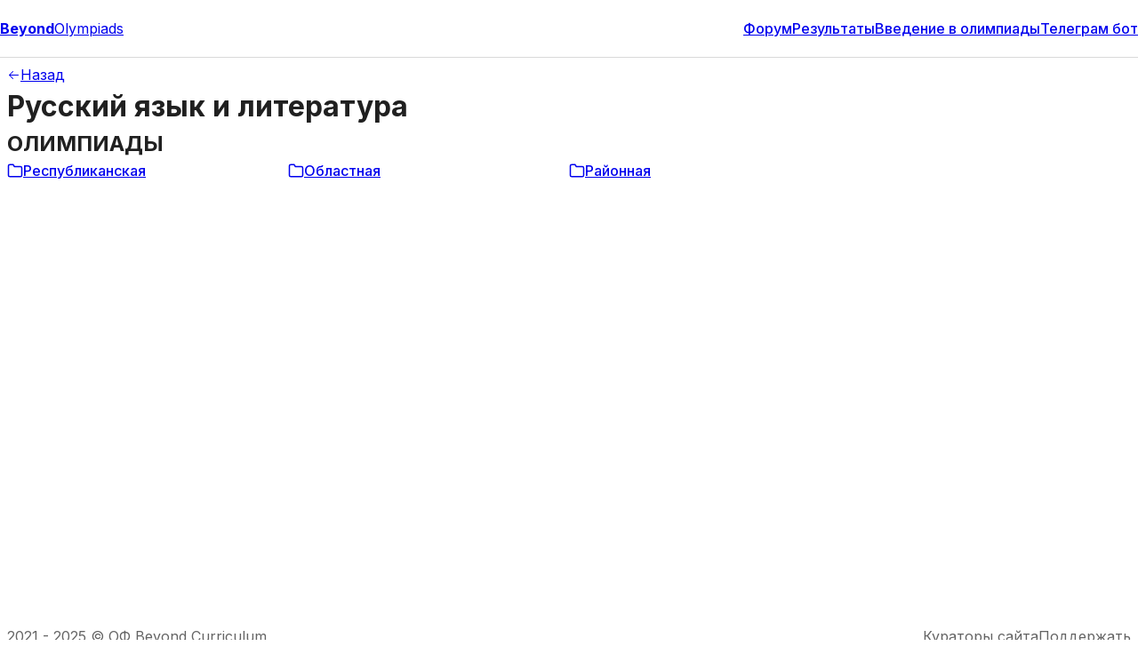

--- FILE ---
content_type: text/html
request_url: https://olympiads.bc-pf.org/rll
body_size: 5353
content:
<!DOCTYPE html><html lang="ru"><head><meta charSet="utf-8"/><meta name="viewport" content="width=device-width, initial-scale=1"/><link rel="preload" href="/_next/static/media/21350d82a1f187e9-s.p.woff2" as="font" crossorigin="" type="font/woff2"/><link rel="preload" href="/_next/static/media/e4af272ccee01ff0-s.p.woff2" as="font" crossorigin="" type="font/woff2"/><link rel="stylesheet" href="/_next/static/css/1dfdb9ce9bb4c74e.css" crossorigin="" data-precedence="next"/><link rel="stylesheet" href="/_next/static/css/752f52074942b7c5.css" crossorigin="" data-precedence="next"/><link rel="stylesheet" href="/_next/static/css/e8d427497fff33e5.css" crossorigin="" data-precedence="next"/><link rel="preload" as="script" fetchPriority="low" href="/_next/static/chunks/webpack-6e4496614a2a09e8.js" crossorigin=""/><script src="/_next/static/chunks/fd9d1056-0df3cfd81cd14cdd.js" async="" crossorigin=""></script><script src="/_next/static/chunks/618-ebac4d5e21384ffe.js" async="" crossorigin=""></script><script src="/_next/static/chunks/main-app-1b5056fd24e76a7c.js" async="" crossorigin=""></script><script src="/_next/static/chunks/0e5ce63c-5ab2a5a194a17a4c.js" async=""></script><script src="/_next/static/chunks/898-8ed1852125901a66.js" async=""></script><script src="/_next/static/chunks/632-91a9c49bd43e108a.js" async=""></script><script src="/_next/static/chunks/393-0274bfa69831a128.js" async=""></script><script src="/_next/static/chunks/app/%5Bsubject%5D/page-2a859ebc7c31d60e.js" async=""></script><script src="/_next/static/chunks/55-4a2ce2f8e9d8cb76.js" async=""></script><script src="/_next/static/chunks/80-1fe9dbef3c8381f5.js" async=""></script><script src="/_next/static/chunks/509-eda761576f0da66a.js" async=""></script><script src="/_next/static/chunks/273-68996e822ddd15a2.js" async=""></script><script src="/_next/static/chunks/app/layout-90c857ab9e6a9346.js" async=""></script><script src="/_next/static/chunks/app/page-1849435e593886e3.js" async=""></script><link rel="icon" href="/favicon.ico"/><link rel="apple-touch-icon" href="/logo192.png"/><link rel="manifest" href="/manifest.json"/><meta name="robots" content="index, follow"/><meta name="discourse-username" content="beyondbot"/><title>Русский язык и литература | BeyondOlympiads</title><meta name="description" content="Русский язык и литература. Сайт с задачами и решениями Казахстанских и международных школьных олимпиад."/><link rel="author" href="https://bc-pf.org"/><meta name="author" content="ОФ Beyond Curriculum"/><meta name="keywords" content="Русский язык и литература,задачи республиканской олимпиады,решения республиканской олимпиады,как подготовиться к республиканским олимпиадам,как подготовиться к международным олимпиадам"/><link rel="canonical" href="https://olympiads.bc-pf.org/rll"/><meta property="og:title" content="Русский язык и литература | BeyondOlympiads"/><meta property="og:description" content="Русский язык и литература. Сайт с задачами и решениями Казахстанских и международных школьных олимпиад."/><meta property="og:url" content="https://olympiads.bc-pf.org/rll"/><meta property="og:type" content="article"/><meta name="twitter:card" content="summary"/><meta name="twitter:title" content="Русский язык и литература | BeyondOlympiads"/><meta name="twitter:description" content="Русский язык и литература. Сайт с задачами и решениями Казахстанских и международных школьных олимпиад."/><meta name="next-size-adjust"/><script src="/_next/static/chunks/polyfills-c67a75d1b6f99dc8.js" crossorigin="" noModule=""></script></head><body class="__variable_fcbcbf"><script>!function(){try{var d=document.documentElement,c=d.classList;c.remove('light','dark');var e=localStorage.getItem('theme');if('system'===e||(!e&&true)){var t='(prefers-color-scheme: dark)',m=window.matchMedia(t);if(m.media!==t||m.matches){d.style.colorScheme = 'dark';c.add('dark')}else{d.style.colorScheme = 'light';c.add('light')}}else if(e){c.add(e|| '')}if(e==='light'||e==='dark')d.style.colorScheme=e}catch(e){}}()</script><style>
:root, .light, .light-theme { --color-page-background: white; }
.dark, .dark-theme { --color-page-background: var(--mauve-1); }
body { background-color: var(--color-page-background); }
</style><div data-is-root-theme="true" data-accent-color="indigo" data-gray-color="mauve" data-has-background="false" data-panel-background="translucent" data-radius="medium" data-scaling="100%" class="radix-themes"><nav class="_1t3hxmw0"><div class="rt-Container rt-r-size-4 rt-r-px-4"><div class="rt-ContainerInner"><div class="_1t3hxmw2"><a href="/"><b class="_1t3hxmw3">Beyond</b>Olympiads</a><div class="rt-Flex rt-r-display-none sm:rt-r-display-flex rt-r-ai-center rt-r-jc-start rt-r-gap-1"><a href="https://ask.bc-pf.org/" target="_blank" rel="noreferrer" class="_1t3hxmw5"><span>Форум</span><svg width="15" height="15" viewBox="0 0 15 15" fill="none" xmlns="http://www.w3.org/2000/svg" class="_1t3hxmw6"><path d="M3 2C2.44772 2 2 2.44772 2 3V12C2 12.5523 2.44772 13 3 13H12C12.5523 13 13 12.5523 13 12V8.5C13 8.22386 12.7761 8 12.5 8C12.2239 8 12 8.22386 12 8.5V12H3V3L6.5 3C6.77614 3 7 2.77614 7 2.5C7 2.22386 6.77614 2 6.5 2H3ZM12.8536 2.14645C12.9015 2.19439 12.9377 2.24964 12.9621 2.30861C12.9861 2.36669 12.9996 2.4303 13 2.497L13 2.5V2.50049V5.5C13 5.77614 12.7761 6 12.5 6C12.2239 6 12 5.77614 12 5.5V3.70711L6.85355 8.85355C6.65829 9.04882 6.34171 9.04882 6.14645 8.85355C5.95118 8.65829 5.95118 8.34171 6.14645 8.14645L11.2929 3H9.5C9.22386 3 9 2.77614 9 2.5C9 2.22386 9.22386 2 9.5 2H12.4999H12.5C12.5678 2 12.6324 2.01349 12.6914 2.03794C12.7504 2.06234 12.8056 2.09851 12.8536 2.14645Z" fill="currentColor" fill-rule="evenodd" clip-rule="evenodd"></path></svg></a><a href="https://scoreboard.bc-pf.org/" target="_blank" rel="noreferrer" class="_1t3hxmw5"><span>Результаты</span><svg width="15" height="15" viewBox="0 0 15 15" fill="none" xmlns="http://www.w3.org/2000/svg" class="_1t3hxmw6"><path d="M3 2C2.44772 2 2 2.44772 2 3V12C2 12.5523 2.44772 13 3 13H12C12.5523 13 13 12.5523 13 12V8.5C13 8.22386 12.7761 8 12.5 8C12.2239 8 12 8.22386 12 8.5V12H3V3L6.5 3C6.77614 3 7 2.77614 7 2.5C7 2.22386 6.77614 2 6.5 2H3ZM12.8536 2.14645C12.9015 2.19439 12.9377 2.24964 12.9621 2.30861C12.9861 2.36669 12.9996 2.4303 13 2.497L13 2.5V2.50049V5.5C13 5.77614 12.7761 6 12.5 6C12.2239 6 12 5.77614 12 5.5V3.70711L6.85355 8.85355C6.65829 9.04882 6.34171 9.04882 6.14645 8.85355C5.95118 8.65829 5.95118 8.34171 6.14645 8.14645L11.2929 3H9.5C9.22386 3 9 2.77614 9 2.5C9 2.22386 9.22386 2 9.5 2H12.4999H12.5C12.5678 2 12.6324 2.01349 12.6914 2.03794C12.7504 2.06234 12.8056 2.09851 12.8536 2.14645Z" fill="currentColor" fill-rule="evenodd" clip-rule="evenodd"></path></svg></a><a href="https://info.bc-pf.org/" target="_blank" rel="noreferrer" class="_1t3hxmw5"><span>Введение в олимпиады</span><svg width="15" height="15" viewBox="0 0 15 15" fill="none" xmlns="http://www.w3.org/2000/svg" class="_1t3hxmw6"><path d="M3 2C2.44772 2 2 2.44772 2 3V12C2 12.5523 2.44772 13 3 13H12C12.5523 13 13 12.5523 13 12V8.5C13 8.22386 12.7761 8 12.5 8C12.2239 8 12 8.22386 12 8.5V12H3V3L6.5 3C6.77614 3 7 2.77614 7 2.5C7 2.22386 6.77614 2 6.5 2H3ZM12.8536 2.14645C12.9015 2.19439 12.9377 2.24964 12.9621 2.30861C12.9861 2.36669 12.9996 2.4303 13 2.497L13 2.5V2.50049V5.5C13 5.77614 12.7761 6 12.5 6C12.2239 6 12 5.77614 12 5.5V3.70711L6.85355 8.85355C6.65829 9.04882 6.34171 9.04882 6.14645 8.85355C5.95118 8.65829 5.95118 8.34171 6.14645 8.14645L11.2929 3H9.5C9.22386 3 9 2.77614 9 2.5C9 2.22386 9.22386 2 9.5 2H12.4999H12.5C12.5678 2 12.6324 2.01349 12.6914 2.03794C12.7504 2.06234 12.8056 2.09851 12.8536 2.14645Z" fill="currentColor" fill-rule="evenodd" clip-rule="evenodd"></path></svg></a><a href="https://t.me/kazolympbot" target="_blank" rel="noreferrer" class="_1t3hxmw5"><span>Телеграм бот</span><svg width="15" height="15" viewBox="0 0 15 15" fill="none" xmlns="http://www.w3.org/2000/svg" class="_1t3hxmw6"><path d="M3 2C2.44772 2 2 2.44772 2 3V12C2 12.5523 2.44772 13 3 13H12C12.5523 13 13 12.5523 13 12V8.5C13 8.22386 12.7761 8 12.5 8C12.2239 8 12 8.22386 12 8.5V12H3V3L6.5 3C6.77614 3 7 2.77614 7 2.5C7 2.22386 6.77614 2 6.5 2H3ZM12.8536 2.14645C12.9015 2.19439 12.9377 2.24964 12.9621 2.30861C12.9861 2.36669 12.9996 2.4303 13 2.497L13 2.5V2.50049V5.5C13 5.77614 12.7761 6 12.5 6C12.2239 6 12 5.77614 12 5.5V3.70711L6.85355 8.85355C6.65829 9.04882 6.34171 9.04882 6.14645 8.85355C5.95118 8.65829 5.95118 8.34171 6.14645 8.14645L11.2929 3H9.5C9.22386 3 9 2.77614 9 2.5C9 2.22386 9.22386 2 9.5 2H12.4999H12.5C12.5678 2 12.6324 2.01349 12.6914 2.03794C12.7504 2.06234 12.8056 2.09851 12.8536 2.14645Z" fill="currentColor" fill-rule="evenodd" clip-rule="evenodd"></path></svg></a></div><div class="rt-Box rt-r-display-block sm:rt-r-display-none"><button type="button" aria-haspopup="dialog" aria-expanded="false" aria-controls="radix-:R3bela:" data-state="closed" class="rt-reset rt-BaseButton rt-Button rt-r-size-3 rt-variant-soft"><svg width="15" height="15" viewBox="0 0 15 15" fill="none" xmlns="http://www.w3.org/2000/svg"><path d="M1.5 3C1.22386 3 1 3.22386 1 3.5C1 3.77614 1.22386 4 1.5 4H13.5C13.7761 4 14 3.77614 14 3.5C14 3.22386 13.7761 3 13.5 3H1.5ZM1 7.5C1 7.22386 1.22386 7 1.5 7H13.5C13.7761 7 14 7.22386 14 7.5C14 7.77614 13.7761 8 13.5 8H1.5C1.22386 8 1 7.77614 1 7.5ZM1 11.5C1 11.2239 1.22386 11 1.5 11H13.5C13.7761 11 14 11.2239 14 11.5C14 11.7761 13.7761 12 13.5 12H1.5C1.22386 12 1 11.7761 1 11.5Z" fill="currentColor" fill-rule="evenodd" clip-rule="evenodd"></path></svg></button></div></div></div></div></nav><div class="_1t3hxmw1"></div><div class="rt-Container rt-r-size-4 rt-r-p-4"><div class="rt-ContainerInner"><div class="rt-Box rt-r-py-4"><a class="rt-reset rt-BaseButton rt-Button rt-r-size-2 rt-variant-ghost" href="/"><svg width="15" height="15" viewBox="0 0 15 15" fill="none" xmlns="http://www.w3.org/2000/svg"><path d="M6.85355 3.14645C7.04882 3.34171 7.04882 3.65829 6.85355 3.85355L3.70711 7H12.5C12.7761 7 13 7.22386 13 7.5C13 7.77614 12.7761 8 12.5 8H3.70711L6.85355 11.1464C7.04882 11.3417 7.04882 11.6583 6.85355 11.8536C6.65829 12.0488 6.34171 12.0488 6.14645 11.8536L2.14645 7.85355C1.95118 7.65829 1.95118 7.34171 2.14645 7.14645L6.14645 3.14645C6.34171 2.95118 6.65829 2.95118 6.85355 3.14645Z" fill="currentColor" fill-rule="evenodd" clip-rule="evenodd"></path></svg> Назад</a></div><h1 class="rt-Heading rt-r-size-5 sm:rt-r-size-6 rt-r-weight-bold">Русский язык и литература</h1><main class="wnwvjj1"><article>Русский язык и литература</article></main><div class="rt-Box rt-r-py-6"><h2 data-accent-color="gray" class="rt-Heading rt-r-size-1 rt-r-weight-bold rt-r-mb-4">ОЛИМПИАДЫ</h2><div class="rt-Grid rt-r-gap-4" style="--grid-template-columns-md:repeat(4, minmax(0, 1fr));--grid-template-columns-sm:repeat(3, minmax(0, 1fr));--grid-template-columns-xs:repeat(2, minmax(0, 1fr));--grid-template-columns-initial:repeat(1, minmax(0, 1fr))"><a class="rt-reset rt-Card _523ffc0 rt-r-size-1 rt-variant-surface" href="/rll/national"><div class="rt-CardInner"><div class="rt-Flex _523ffc1 rt-r-display-flex rt-r-ai-center rt-r-jc-start rt-r-gap-3"><svg xmlns="http://www.w3.org/2000/svg" viewBox="0 0 24 24" class="_523ffc2"><path d="M22 19a2 2 0 0 1-2 2H4a2 2 0 0 1-2-2V5a2 2 0 0 1 2-2h5l2 3h9a2 2 0 0 1 2 2z"></path></svg><span class="rt-Text _523ffc3 rt-r-size-2 rt-r-weight-medium">Республиканская</span></div></div></a><a class="rt-reset rt-Card _523ffc0 rt-r-size-1 rt-variant-surface" href="/rll/oblast"><div class="rt-CardInner"><div class="rt-Flex _523ffc1 rt-r-display-flex rt-r-ai-center rt-r-jc-start rt-r-gap-3"><svg xmlns="http://www.w3.org/2000/svg" viewBox="0 0 24 24" class="_523ffc2"><path d="M22 19a2 2 0 0 1-2 2H4a2 2 0 0 1-2-2V5a2 2 0 0 1 2-2h5l2 3h9a2 2 0 0 1 2 2z"></path></svg><span class="rt-Text _523ffc3 rt-r-size-2 rt-r-weight-medium">Областная</span></div></div></a><a class="rt-reset rt-Card _523ffc0 rt-r-size-1 rt-variant-surface" href="/rll/region"><div class="rt-CardInner"><div class="rt-Flex _523ffc1 rt-r-display-flex rt-r-ai-center rt-r-jc-start rt-r-gap-3"><svg xmlns="http://www.w3.org/2000/svg" viewBox="0 0 24 24" class="_523ffc2"><path d="M22 19a2 2 0 0 1-2 2H4a2 2 0 0 1-2-2V5a2 2 0 0 1 2-2h5l2 3h9a2 2 0 0 1 2 2z"></path></svg><span class="rt-Text _523ffc3 rt-r-size-2 rt-r-weight-medium">Районная</span></div></div></a></div></div></div></div><footer><div data-orientation="horizontal" role="separator" data-accent-color="gray" class="rt-Separator rt-r-size-4"></div><div class="rt-Container rt-r-size-4 rt-r-p-4"><div class="rt-ContainerInner"><div class="rt-Flex rt-r-display-flex rt-r-fd-column sm:rt-r-fd-row rt-r-ai-center rt-r-jc-space-between rt-r-gap-2"><a data-accent-color="gray" href="https://bc-pf.org" class="rt-Text rt-reset rt-Link rt-underline-auto rt-r-size-2">2021 - <!-- -->2025<!-- --> © ОФ Beyond Curriculum</a><div class="rt-Flex rt-r-display-flex rt-r-jc-start rt-r-gap-4"><a data-accent-color="gray" class="rt-Text rt-reset rt-Link rt-underline-auto rt-r-size-1" href="/contributors">Кураторы сайта</a><a data-accent-color="gray" class="rt-Text rt-reset rt-Link rt-underline-auto rt-r-size-1" href="/donate">Поддержать</a></div></div></div></div></footer></div><script src="/_next/static/chunks/webpack-6e4496614a2a09e8.js" crossorigin="" async=""></script><script>(self.__next_f=self.__next_f||[]).push([0]);self.__next_f.push([2,null])</script><script>self.__next_f.push([1,"1:HL[\"/_next/static/media/21350d82a1f187e9-s.p.woff2\",\"font\",{\"crossOrigin\":\"\",\"type\":\"font/woff2\"}]\n2:HL[\"/_next/static/media/e4af272ccee01ff0-s.p.woff2\",\"font\",{\"crossOrigin\":\"\",\"type\":\"font/woff2\"}]\n3:HL[\"/_next/static/css/1dfdb9ce9bb4c74e.css\",\"style\",{\"crossOrigin\":\"\"}]\n4:HL[\"/_next/static/css/752f52074942b7c5.css\",\"style\",{\"crossOrigin\":\"\"}]\n0:\"$L5\"\n"])</script><script>self.__next_f.push([1,"6:HL[\"/_next/static/css/e8d427497fff33e5.css\",\"style\",{\"crossOrigin\":\"\"}]\n"])</script><script>self.__next_f.push([1,"7:I[3728,[],\"\"]\n9:I[7643,[\"310\",\"static/chunks/0e5ce63c-5ab2a5a194a17a4c.js\",\"898\",\"static/chunks/898-8ed1852125901a66.js\",\"632\",\"static/chunks/632-91a9c49bd43e108a.js\",\"393\",\"static/chunks/393-0274bfa69831a128.js\",\"76\",\"static/chunks/app/%5Bsubject%5D/page-2a859ebc7c31d60e.js\"],\"Page\"]\na:I[6954,[],\"\"]\nc:I[7264,[],\"\"]\nd:I[9338,[\"310\",\"static/chunks/0e5ce63c-5ab2a5a194a17a4c.js\",\"898\",\"static/chunks/898-8ed1852125901a66.js\",\"632\",\"static/chunks/632-91a9c49bd43e108a.js\",\"55\",\"static/chunks/55-4a2ce2f8e9d8cb76"])</script><script>self.__next_f.push([1,".js\",\"80\",\"static/chunks/80-1fe9dbef3c8381f5.js\",\"509\",\"static/chunks/509-eda761576f0da66a.js\",\"273\",\"static/chunks/273-68996e822ddd15a2.js\",\"185\",\"static/chunks/app/layout-90c857ab9e6a9346.js\"],\"Providers\"]\ne:I[4258,[\"310\",\"static/chunks/0e5ce63c-5ab2a5a194a17a4c.js\",\"898\",\"static/chunks/898-8ed1852125901a66.js\",\"632\",\"static/chunks/632-91a9c49bd43e108a.js\",\"55\",\"static/chunks/55-4a2ce2f8e9d8cb76.js\",\"80\",\"static/chunks/80-1fe9dbef3c8381f5.js\",\"509\",\"static/chunks/509-eda761576f0da66a.js\",\"273\",\"static/chu"])</script><script>self.__next_f.push([1,"nks/273-68996e822ddd15a2.js\",\"185\",\"static/chunks/app/layout-90c857ab9e6a9346.js\"],\"Navbar\"]\nf:I[2695,[\"310\",\"static/chunks/0e5ce63c-5ab2a5a194a17a4c.js\",\"898\",\"static/chunks/898-8ed1852125901a66.js\",\"632\",\"static/chunks/632-91a9c49bd43e108a.js\",\"55\",\"static/chunks/55-4a2ce2f8e9d8cb76.js\",\"80\",\"static/chunks/80-1fe9dbef3c8381f5.js\",\"931\",\"static/chunks/app/page-1849435e593886e3.js\"],\"Separator\"]\n10:I[8326,[\"310\",\"static/chunks/0e5ce63c-5ab2a5a194a17a4c.js\",\"898\",\"static/chunks/898-8ed1852125901a66.js\",\"632\""])</script><script>self.__next_f.push([1,",\"static/chunks/632-91a9c49bd43e108a.js\",\"55\",\"static/chunks/55-4a2ce2f8e9d8cb76.js\",\"80\",\"static/chunks/80-1fe9dbef3c8381f5.js\",\"931\",\"static/chunks/app/page-1849435e593886e3.js\"],\"\"]\n12:I[9928,[],\"\"]\nb:[\"subject\",\"rll\",\"d\"]\n13:[]\n"])</script><script>self.__next_f.push([1,"5:[[[\"$\",\"link\",\"0\",{\"rel\":\"stylesheet\",\"href\":\"/_next/static/css/1dfdb9ce9bb4c74e.css\",\"precedence\":\"next\",\"crossOrigin\":\"\"}],[\"$\",\"link\",\"1\",{\"rel\":\"stylesheet\",\"href\":\"/_next/static/css/752f52074942b7c5.css\",\"precedence\":\"next\",\"crossOrigin\":\"\"}]],[\"$\",\"$L7\",null,{\"buildId\":\"PHBm8K6BGKqD0t2bpBL9M\",\"assetPrefix\":\"\",\"initialCanonicalUrl\":\"/rll\",\"initialTree\":[\"\",{\"children\":[[\"subject\",\"rll\",\"d\"],{\"children\":[\"__PAGE__?{\\\"subject\\\":\\\"rll\\\"}\",{}]}]},\"$undefined\",\"$undefined\",true],\"initialSeedData\":[\"\",{\"children\":[[\"subject\",\"rll\",\"d\"],{\"children\":[\"__PAGE__\",{},[\"$L8\",[\"$\",\"$L9\",null,{\"back\":\"/\",\"title\":\"Русский язык и литература\",\"label\":\"Олимпиады\",\"items\":[{\"link\":\"/rll/national\",\"label\":\"Республиканская\"},{\"link\":\"/rll/oblast\",\"label\":\"Областная\"},{\"link\":\"/rll/region\",\"label\":\"Районная\"}]}],null]]},[\"$\",\"$La\",null,{\"parallelRouterKey\":\"children\",\"segmentPath\":[\"children\",\"$b\",\"children\"],\"loading\":\"$undefined\",\"loadingStyles\":\"$undefined\",\"loadingScripts\":\"$undefined\",\"hasLoading\":false,\"error\":\"$undefined\",\"errorStyles\":\"$undefined\",\"errorScripts\":\"$undefined\",\"template\":[\"$\",\"$Lc\",null,{}],\"templateStyles\":\"$undefined\",\"templateScripts\":\"$undefined\",\"notFound\":\"$undefined\",\"notFoundStyles\":\"$undefined\",\"styles\":[[\"$\",\"link\",\"0\",{\"rel\":\"stylesheet\",\"href\":\"/_next/static/css/e8d427497fff33e5.css\",\"precedence\":\"next\",\"crossOrigin\":\"\"}]]}]]},[null,[\"$\",\"html\",null,{\"lang\":\"ru\",\"children\":[[\"$\",\"head\",null,{\"children\":[[\"$\",\"link\",null,{\"rel\":\"icon\",\"href\":\"/favicon.ico\"}],[\"$\",\"link\",null,{\"rel\":\"apple-touch-icon\",\"href\":\"/logo192.png\"}],[\"$\",\"link\",null,{\"rel\":\"manifest\",\"href\":\"/manifest.json\"}],[\"$\",\"meta\",null,{\"name\":\"robots\",\"content\":\"index, follow\"}],[\"$\",\"meta\",null,{\"name\":\"discourse-username\",\"content\":\"beyondbot\"}]]}],[\"$\",\"body\",null,{\"className\":\"__variable_fcbcbf\",\"children\":[\"$\",\"$Ld\",null,{\"children\":[[\"$\",\"$Le\",null,{}],[\"$\",\"$La\",null,{\"parallelRouterKey\":\"children\",\"segmentPath\":[\"children\"],\"loading\":\"$undefined\",\"loadingStyles\":\"$undefined\",\"loadingScripts\":\"$undefined\",\"hasLoading\":false,\"error\":\"$undefined\",\"errorStyles\":\"$undefined\",\"errorScripts\":\"$undefined\",\"template\":[\"$\",\"$Lc\",null,{}],\"templateStyles\":\"$undefined\",\"templateScripts\":\"$undefined\",\"notFound\":[[\"$\",\"title\",null,{\"children\":\"404: This page could not be found.\"}],[\"$\",\"div\",null,{\"style\":{\"fontFamily\":\"system-ui,\\\"Segoe UI\\\",Roboto,Helvetica,Arial,sans-serif,\\\"Apple Color Emoji\\\",\\\"Segoe UI Emoji\\\"\",\"height\":\"100vh\",\"textAlign\":\"center\",\"display\":\"flex\",\"flexDirection\":\"column\",\"alignItems\":\"center\",\"justifyContent\":\"center\"},\"children\":[\"$\",\"div\",null,{\"children\":[[\"$\",\"style\",null,{\"dangerouslySetInnerHTML\":{\"__html\":\"body{color:#000;background:#fff;margin:0}.next-error-h1{border-right:1px solid rgba(0,0,0,.3)}@media (prefers-color-scheme:dark){body{color:#fff;background:#000}.next-error-h1{border-right:1px solid rgba(255,255,255,.3)}}\"}}],[\"$\",\"h1\",null,{\"className\":\"next-error-h1\",\"style\":{\"display\":\"inline-block\",\"margin\":\"0 20px 0 0\",\"padding\":\"0 23px 0 0\",\"fontSize\":24,\"fontWeight\":500,\"verticalAlign\":\"top\",\"lineHeight\":\"49px\"},\"children\":\"404\"}],[\"$\",\"div\",null,{\"style\":{\"display\":\"inline-block\"},\"children\":[\"$\",\"h2\",null,{\"style\":{\"fontSize\":14,\"fontWeight\":400,\"lineHeight\":\"49px\",\"margin\":0},\"children\":\"This page could not be found.\"}]}]]}]}]],\"notFoundStyles\":[],\"styles\":null}],[\"$\",\"footer\",null,{\"children\":[[\"$\",\"$Lf\",null,{\"size\":\"4\"}],[\"$\",\"div\",null,{\"className\":\"rt-Container rt-r-size-4 rt-r-p-4\",\"children\":[\"$\",\"div\",null,{\"className\":\"rt-ContainerInner\",\"children\":[\"$\",\"div\",null,{\"children\":[[\"$\",\"a\",null,{\"children\":[\"2021 - \",2025,\" © ОФ Beyond Curriculum\"],\"data-accent-color\":\"gray\",\"href\":\"https://bc-pf.org\",\"className\":\"rt-Text rt-reset rt-Link rt-underline-auto rt-r-size-2\"}],[\"$\",\"div\",null,{\"children\":[[\"$\",\"$L10\",null,{\"href\":\"/contributors\",\"children\":\"Кураторы сайта\",\"data-accent-color\":\"gray\",\"className\":\"rt-Text rt-reset rt-Link rt-underline-auto rt-r-size-1\"}],[\"$\",\"$L10\",null,{\"href\":\"/donate\",\"children\":\"Поддержать\",\"data-accent-color\":\"gray\",\"className\":\"rt-Text rt-reset rt-Link rt-underline-auto rt-r-size-1\"}]],\"className\":\"rt-Flex rt-r-display-flex rt-r-jc-start rt-r-gap-4\"}]],\"className\":\"rt-Flex rt-r-display-flex rt-r-fd-column sm:rt-r-fd-row rt-r-ai-center rt-r-jc-space-between rt-r-gap-2\"}]}]}]]}]]}]}]]}],null]],\"initialHead\":[false,\"$L11\"],\"globalErrorComponent\":\"$12\",\"missingSlots\":\"$W13\"}]]\n"])</script><script>self.__next_f.push([1,"11:[[\"$\",\"meta\",\"0\",{\"name\":\"viewport\",\"content\":\"width=device-width, initial-scale=1\"}],[\"$\",\"meta\",\"1\",{\"charSet\":\"utf-8\"}],[\"$\",\"title\",\"2\",{\"children\":\"Русский язык и литература | BeyondOlympiads\"}],[\"$\",\"meta\",\"3\",{\"name\":\"description\",\"content\":\"Русский язык и литература. Сайт с задачами и решениями Казахстанских и международных школьных олимпиад.\"}],[\"$\",\"link\",\"4\",{\"rel\":\"author\",\"href\":\"https://bc-pf.org\"}],[\"$\",\"meta\",\"5\",{\"name\":\"author\",\"content\":\"ОФ Beyond Curriculum\"}],[\"$\",\"meta\",\"6\",{\"name\":\"keywords\",\"content\":\"Русский язык и литература,задачи республиканской олимпиады,решения республиканской олимпиады,как подготовиться к республиканским олимпиадам,как подготовиться к международным олимпиадам\"}],[\"$\",\"link\",\"7\",{\"rel\":\"canonical\",\"href\":\"https://olympiads.bc-pf.org/rll\"}],[\"$\",\"meta\",\"8\",{\"property\":\"og:title\",\"content\":\"Русский язык и литература | BeyondOlympiads\"}],[\"$\",\"meta\",\"9\",{\"property\":\"og:description\",\"content\":\"Русский язык и литература. Сайт с задачами и решениями Казахстанских и международных школьных олимпиад.\"}],[\"$\",\"meta\",\"10\",{\"property\":\"og:url\",\"content\":\"https://olympiads.bc-pf.org/rll\"}],[\"$\",\"meta\",\"11\",{\"property\":\"og:type\",\"content\":\"article\"}],[\"$\",\"meta\",\"12\",{\"name\":\"twitter:card\",\"content\":\"summary\"}],[\"$\",\"meta\",\"13\",{\"name\":\"twitter:title\",\"content\":\"Русский язык и литература | BeyondOlympiads\"}],[\"$\",\"meta\",\"14\",{\"name\":\"twitter:description\",\"content\":\"Русский язык и литература. Сайт с задачами и решениями Казахстанских и международных школьных олимпиад.\"}],[\"$\",\"meta\",\"15\",{\"name\":\"next-size-adjust\"}]]\n"])</script><script>self.__next_f.push([1,"8:null\n"])</script><script>self.__next_f.push([1,""])</script><script defer src="https://static.cloudflareinsights.com/beacon.min.js/vcd15cbe7772f49c399c6a5babf22c1241717689176015" integrity="sha512-ZpsOmlRQV6y907TI0dKBHq9Md29nnaEIPlkf84rnaERnq6zvWvPUqr2ft8M1aS28oN72PdrCzSjY4U6VaAw1EQ==" data-cf-beacon='{"version":"2024.11.0","token":"9dcfdc5987ad486fa7e2abb6f1086807","r":1,"server_timing":{"name":{"cfCacheStatus":true,"cfEdge":true,"cfExtPri":true,"cfL4":true,"cfOrigin":true,"cfSpeedBrain":true},"location_startswith":null}}' crossorigin="anonymous"></script>
</body></html>

--- FILE ---
content_type: text/css
request_url: https://olympiads.bc-pf.org/_next/static/css/e8d427497fff33e5.css
body_size: 167
content:
._523ffc0{--card-border-radius:var(--radius-2)}._523ffc1{min-width:0}._523ffc2{height:18px;width:18px;display:block;fill:none;stroke:currentcolor;stroke-width:2;stroke-linecap:round;stroke-linejoin:round;flex-shrink:0}._523ffc3{white-space:nowrap;overflow:hidden;text-overflow:ellipsis}.wnwvjj0{padding:var(--space-4) 0}.wnwvjj1{opacity:0;font-size:0}.wnwvjj2{position:relative}.wnwvjj2:after,.wnwvjj2:before{content:"";position:absolute;top:0;height:calc(100% - 2px);width:var(--space-6);text-align:center;z-index:1}.wnwvjj2:before{left:0;background-image:linear-gradient(to right,var(--color-page-background),var(--gray-a1))}.wnwvjj2:after{right:0;background-image:linear-gradient(to left,var(--color-page-background),var(--gray-a1))}.wnwvjj3{position:absolute;z-index:2;bottom:32%;right:var(--space-2);padding:var(--space-1)}.wnwvjj4{position:relative;padding-top:56.25%;border-radius:var(--radius-3);overflow:hidden;box-shadow:0 0 0 1px var(--gray-a6)}.wnwvjj5{position:absolute;top:0;left:0;right:0;bottom:0;border:none;width:100%;height:100%;background-color:#fff}.wnwvjj6{color:#000}@media screen and (max-width:767.5px){.wnwvjj0{padding:var(--space-4)}.wnwvjj4{padding-top:150%}}

--- FILE ---
content_type: application/javascript
request_url: https://olympiads.bc-pf.org/_next/static/chunks/app/page-1849435e593886e3.js
body_size: 14
content:
(self.webpackChunk_N_E=self.webpackChunk_N_E||[]).push([[931],{9551:function(e,n,r){"use strict";r.r(n),r.d(n,{icon:function(){return i},inside:function(){return o},item:function(){return s},text:function(){return t}}),r(6402);var i="_523ffc2",o="_523ffc1",s="_523ffc0",t="_523ffc3"},532:function(e,n,r){Promise.resolve().then(r.bind(r,2522)),Promise.resolve().then(r.bind(r,2104)),Promise.resolve().then(r.bind(r,4637)),Promise.resolve().then(r.bind(r,296)),Promise.resolve().then(r.bind(r,3909)),Promise.resolve().then(r.bind(r,9960)),Promise.resolve().then(r.bind(r,5167)),Promise.resolve().then(r.bind(r,3583)),Promise.resolve().then(r.bind(r,8750)),Promise.resolve().then(r.bind(r,9606)),Promise.resolve().then(r.bind(r,3483)),Promise.resolve().then(r.bind(r,1930)),Promise.resolve().then(r.bind(r,872)),Promise.resolve().then(r.bind(r,9911)),Promise.resolve().then(r.bind(r,7750)),Promise.resolve().then(r.bind(r,2695)),Promise.resolve().then(r.bind(r,9525)),Promise.resolve().then(r.bind(r,1141)),Promise.resolve().then(r.bind(r,2893)),Promise.resolve().then(r.bind(r,5346)),Promise.resolve().then(r.bind(r,7787)),Promise.resolve().then(r.bind(r,466)),Promise.resolve().then(r.bind(r,9073)),Promise.resolve().then(r.bind(r,1484)),Promise.resolve().then(r.t.bind(r,6402,23)),Promise.resolve().then(r.t.bind(r,8326,23)),Promise.resolve().then(r.bind(r,9551)),Promise.resolve().then(r.bind(r,971))},971:function(e,n,r){"use strict";r.r(n),r.d(n,{Tip:function(){return t}});var i=r(7651),o=r(401),s=r(3909);r(5874);let t=e=>{let{icon:n=(0,i.jsx)(o.H4u,{}),children:r,...t}=e;return(0,i.jsxs)(s.Callout.Root,{...t,children:[(0,i.jsx)(s.Callout.Icon,{children:n}),(0,i.jsx)(s.Callout.Text,{children:r})]})}},6402:function(){}},function(e){e.O(0,[310,898,632,55,80,971,618,744],function(){return e(e.s=532)}),_N_E=e.O()}]);

--- FILE ---
content_type: text/plain
request_url: https://olympiads.bc-pf.org/index.txt?_rsc=6sio5
body_size: 3189
content:
2:I[8326,["310","static/chunks/0e5ce63c-5ab2a5a194a17a4c.js","898","static/chunks/898-8ed1852125901a66.js","632","static/chunks/632-91a9c49bd43e108a.js","55","static/chunks/55-4a2ce2f8e9d8cb76.js","80","static/chunks/80-1fe9dbef3c8381f5.js","931","static/chunks/app/page-1849435e593886e3.js"],""]
5:I[971,["310","static/chunks/0e5ce63c-5ab2a5a194a17a4c.js","898","static/chunks/898-8ed1852125901a66.js","632","static/chunks/632-91a9c49bd43e108a.js","55","static/chunks/55-4a2ce2f8e9d8cb76.js","80","static/chunks/80-1fe9dbef3c8381f5.js","931","static/chunks/app/page-1849435e593886e3.js"],"Tip"]
6:I[9338,["310","static/chunks/0e5ce63c-5ab2a5a194a17a4c.js","898","static/chunks/898-8ed1852125901a66.js","632","static/chunks/632-91a9c49bd43e108a.js","55","static/chunks/55-4a2ce2f8e9d8cb76.js","80","static/chunks/80-1fe9dbef3c8381f5.js","509","static/chunks/509-eda761576f0da66a.js","273","static/chunks/273-68996e822ddd15a2.js","185","static/chunks/app/layout-90c857ab9e6a9346.js"],"Providers"]
7:I[4258,["310","static/chunks/0e5ce63c-5ab2a5a194a17a4c.js","898","static/chunks/898-8ed1852125901a66.js","632","static/chunks/632-91a9c49bd43e108a.js","55","static/chunks/55-4a2ce2f8e9d8cb76.js","80","static/chunks/80-1fe9dbef3c8381f5.js","509","static/chunks/509-eda761576f0da66a.js","273","static/chunks/273-68996e822ddd15a2.js","185","static/chunks/app/layout-90c857ab9e6a9346.js"],"Navbar"]
8:I[6954,[],""]
9:I[7264,[],""]
a:I[2695,["310","static/chunks/0e5ce63c-5ab2a5a194a17a4c.js","898","static/chunks/898-8ed1852125901a66.js","632","static/chunks/632-91a9c49bd43e108a.js","55","static/chunks/55-4a2ce2f8e9d8cb76.js","80","static/chunks/80-1fe9dbef3c8381f5.js","931","static/chunks/app/page-1849435e593886e3.js"],"Separator"]
4:{"d":"M22 19a2 2 0 0 1-2 2H4a2 2 0 0 1-2-2V5a2 2 0 0 1 2-2h5l2 3h9a2 2 0 0 1 2 2z"}
3:["$","path",null,"$4"]
0:["PHBm8K6BGKqD0t2bpBL9M",[[["",{"children":["__PAGE__",{}]},"$undefined","$undefined",true],["",{"children":["__PAGE__",{},["$L1",["$","div",null,{"className":"rt-Container rt-r-size-4 rt-r-p-4","children":["$","div",null,{"className":"rt-ContainerInner","children":[["$","div",null,{"children":[["$","h1",null,{"children":"Ð—Ð°Ð´Ð°Ñ‡Ð¸ Ð¾Ð»Ð¸Ð¼Ð¿Ð¸Ð°Ð´ Ð¿Ñ€Ð¾ÑˆÐ»Ñ‹Ñ… Ð»ÐµÑ‚","data-accent-color":"$undefined","className":"rt-Heading rt-r-size-5 sm:rt-r-size-7 rt-r-weight-bold rt-r-mb-1 sm:rt-r-mb-2"}],["$","p",null,{"children":"Ð—Ð´ÐµÑÑŒ Ð²Ñ‹ Ð¼Ð¾Ð¶ÐµÑ‚Ðµ Ð½Ð°Ð¹Ñ‚Ð¸ Ð·Ð°Ð´Ð°Ð½Ð¸Ñ Ð¸ Ñ€ÐµÑˆÐµÐ½Ð¸Ñ Ñ€Ð°Ð·Ð»Ð¸Ñ‡Ð½Ñ‹Ñ… Ð¾Ð»Ð¸Ð¼Ð¿Ð¸Ð°Ð´","data-accent-color":"gray","style":{"maxWidth":640},"className":"rt-Text rt-r-size-2 sm:rt-r-size-3"}]],"className":"rt-Box rt-r-py-8"}],["$","div",null,{"children":[["$","h2",null,{"children":"Ð•Ð¡Ð¢Ð•Ð¡Ð¢Ð’Ð•ÐÐÐž-ÐœÐÐ¢Ð•ÐœÐÐ¢Ð˜Ð§Ð•Ð¡ÐšÐ˜Ð™ Ð¦Ð˜ÐšÐ›","data-accent-color":"gray","className":"rt-Heading rt-r-size-1 rt-r-weight-bold rt-r-mb-4"}],["$","div",null,{"children":[["$","$L2",null,{"href":"/astronomy","children":["$","div",null,{"className":"rt-CardInner","children":["$","div",null,{"children":[["$","svg",null,{"xmlns":"http://www.w3.org/2000/svg","viewBox":"0 0 24 24","className":"_523ffc2","children":["$","path",null,{"d":"M22 19a2 2 0 0 1-2 2H4a2 2 0 0 1-2-2V5a2 2 0 0 1 2-2h5l2 3h9a2 2 0 0 1 2 2z"}]}],["$","span",null,{"children":"ÐÑÑ‚Ñ€Ð¾Ð½Ð¾Ð¼Ð¸Ñ","data-accent-color":"$undefined","className":"rt-Text _523ffc3 rt-r-size-2 rt-r-weight-medium"}]],"className":"rt-Flex _523ffc1 rt-r-display-flex rt-r-ai-center rt-r-jc-start rt-r-gap-3"}]}],"className":"rt-reset rt-Card _523ffc0 rt-r-size-1 rt-variant-surface"}],["$","$L2",null,{"href":"/biology","children":["$","div",null,{"className":"rt-CardInner","children":["$","div",null,{"children":[["$","svg",null,{"xmlns":"http://www.w3.org/2000/svg","viewBox":"0 0 24 24","className":"_523ffc2","children":"$3"}],["$","span",null,{"children":"Ð‘Ð¸Ð¾Ð»Ð¾Ð³Ð¸Ñ","data-accent-color":"$undefined","className":"rt-Text _523ffc3 rt-r-size-2 rt-r-weight-medium"}]],"className":"rt-Flex _523ffc1 rt-r-display-flex rt-r-ai-center rt-r-jc-start rt-r-gap-3"}]}],"className":"rt-reset rt-Card _523ffc0 rt-r-size-1 rt-variant-surface"}],["$","$L2",null,{"href":"/geography","children":["$","div",null,{"className":"rt-CardInner","children":["$","div",null,{"children":[["$","svg",null,{"xmlns":"http://www.w3.org/2000/svg","viewBox":"0 0 24 24","className":"_523ffc2","children":"$3"}],["$","span",null,{"children":"Ð“ÐµÐ¾Ð³Ñ€Ð°Ñ„Ð¸Ñ","data-accent-color":"$undefined","className":"rt-Text _523ffc3 rt-r-size-2 rt-r-weight-medium"}]],"className":"rt-Flex _523ffc1 rt-r-display-flex rt-r-ai-center rt-r-jc-start rt-r-gap-3"}]}],"className":"rt-reset rt-Card _523ffc0 rt-r-size-1 rt-variant-surface"}],["$","$L2",null,{"href":"/informatics","children":["$","div",null,{"className":"rt-CardInner","children":["$","div",null,{"children":[["$","svg",null,{"xmlns":"http://www.w3.org/2000/svg","viewBox":"0 0 24 24","className":"_523ffc2","children":"$3"}],["$","span",null,{"children":"Ð˜Ð½Ñ„Ð¾Ñ€Ð¼Ð°Ñ‚Ð¸ÐºÐ°","data-accent-color":"$undefined","className":"rt-Text _523ffc3 rt-r-size-2 rt-r-weight-medium"}]],"className":"rt-Flex _523ffc1 rt-r-display-flex rt-r-ai-center rt-r-jc-start rt-r-gap-3"}]}],"className":"rt-reset rt-Card _523ffc0 rt-r-size-1 rt-variant-surface"}],["$","$L2",null,{"href":"/linguistics","children":["$","div",null,{"className":"rt-CardInner","children":["$","div",null,{"children":[["$","svg",null,{"xmlns":"http://www.w3.org/2000/svg","viewBox":"0 0 24 24","className":"_523ffc2","children":"$3"}],["$","span",null,{"children":"Ð›Ð¸Ð½Ð³Ð²Ð¸ÑÑ‚Ð¸ÐºÐ°","data-accent-color":"$undefined","className":"rt-Text _523ffc3 rt-r-size-2 rt-r-weight-medium"}]],"className":"rt-Flex _523ffc1 rt-r-display-flex rt-r-ai-center rt-r-jc-start rt-r-gap-3"}]}],"className":"rt-reset rt-Card _523ffc0 rt-r-size-1 rt-variant-surface"}],["$","$L2",null,{"href":"/math","children":["$","div",null,{"className":"rt-CardInner","children":["$","div",null,{"children":[["$","svg",null,{"xmlns":"http://www.w3.org/2000/svg","viewBox":"0 0 24 24","className":"_523ffc2","children":"$3"}],["$","span",null,{"children":"ÐœÐ°Ñ‚ÐµÐ¼Ð°Ñ‚Ð¸ÐºÐ°","data-accent-color":"$undefined","className":"rt-Text _523ffc3 rt-r-size-2 rt-r-weight-medium"}]],"className":"rt-Flex _523ffc1 rt-r-display-flex rt-r-ai-center rt-r-jc-start rt-r-gap-3"}]}],"className":"rt-reset rt-Card _523ffc0 rt-r-size-1 rt-variant-surface"}],["$","$L2",null,{"href":"/physics","children":["$","div",null,{"className":"rt-CardInner","children":["$","div",null,{"children":[["$","svg",null,{"xmlns":"http://www.w3.org/2000/svg","viewBox":"0 0 24 24","className":"_523ffc2","children":"$3"}],["$","span",null,{"children":"Ð¤Ð¸Ð·Ð¸ÐºÐ°","data-accent-color":"$undefined","className":"rt-Text _523ffc3 rt-r-size-2 rt-r-weight-medium"}]],"className":"rt-Flex _523ffc1 rt-r-display-flex rt-r-ai-center rt-r-jc-start rt-r-gap-3"}]}],"className":"rt-reset rt-Card _523ffc0 rt-r-size-1 rt-variant-surface"}],["$","$L2",null,{"href":"/chemistry","children":["$","div",null,{"className":"rt-CardInner","children":["$","div",null,{"children":[["$","svg",null,{"xmlns":"http://www.w3.org/2000/svg","viewBox":"0 0 24 24","className":"_523ffc2","children":"$3"}],["$","span",null,{"children":"Ð¥Ð¸Ð¼Ð¸Ñ","data-accent-color":"$undefined","className":"rt-Text _523ffc3 rt-r-size-2 rt-r-weight-medium"}]],"className":"rt-Flex _523ffc1 rt-r-display-flex rt-r-ai-center rt-r-jc-start rt-r-gap-3"}]}],"className":"rt-reset rt-Card _523ffc0 rt-r-size-1 rt-variant-surface"}]],"className":"rt-Grid rt-r-gap-4","style":{"--grid-template-columns-md":"repeat(4, minmax(0, 1fr))","--grid-template-columns-sm":"repeat(3, minmax(0, 1fr))","--grid-template-columns-xs":"repeat(2, minmax(0, 1fr))","--grid-template-columns-initial":"repeat(1, minmax(0, 1fr))"}}]],"className":"rt-Box rt-r-py-6"}],["$","div",null,{"children":[["$","h2",null,{"children":"ÐžÐ‘Ð©Ð•Ð¡Ð¢Ð’Ð•ÐÐÐž-Ð“Ð£ÐœÐÐÐ˜Ð¢ÐÐ ÐÐ«Ð™ Ð¦Ð˜ÐšÐ›","data-accent-color":"gray","className":"rt-Heading rt-r-size-1 rt-r-weight-bold rt-r-mb-4"}],["$","div",null,{"children":[["$","$L2",null,{"href":"/english","children":["$","div",null,{"className":"rt-CardInner","children":["$","div",null,{"children":[["$","svg",null,{"xmlns":"http://www.w3.org/2000/svg","viewBox":"0 0 24 24","className":"_523ffc2","children":"$3"}],["$","span",null,{"children":"ÐÐ½Ð³Ð»Ð¸Ð¹ÑÐºÐ¸Ð¹ ÑÐ·Ñ‹Ðº","data-accent-color":"$undefined","className":"rt-Text _523ffc3 rt-r-size-2 rt-r-weight-medium"}]],"className":"rt-Flex _523ffc1 rt-r-display-flex rt-r-ai-center rt-r-jc-start rt-r-gap-3"}]}],"className":"rt-reset rt-Card _523ffc0 rt-r-size-1 rt-variant-surface"}],["$","$L2",null,{"href":"/history","children":["$","div",null,{"className":"rt-CardInner","children":["$","div",null,{"children":[["$","svg",null,{"xmlns":"http://www.w3.org/2000/svg","viewBox":"0 0 24 24","className":"_523ffc2","children":"$3"}],["$","span",null,{"children":"Ð˜ÑÑ‚Ð¾Ñ€Ð¸Ñ","data-accent-color":"$undefined","className":"rt-Text _523ffc3 rt-r-size-2 rt-r-weight-medium"}]],"className":"rt-Flex _523ffc1 rt-r-display-flex rt-r-ai-center rt-r-jc-start rt-r-gap-3"}]}],"className":"rt-reset rt-Card _523ffc0 rt-r-size-1 rt-variant-surface"}],["$","$L2",null,{"href":"/krsh","children":["$","div",null,{"className":"rt-CardInner","children":["$","div",null,{"children":[["$","svg",null,{"xmlns":"http://www.w3.org/2000/svg","viewBox":"0 0 24 24","className":"_523ffc2","children":"$3"}],["$","span",null,{"children":"ÐšÐ°Ð·Ð°Ñ…ÑÐºÐ¸Ð¹ ÑÐ·Ñ‹Ðº (Ð¯2)","data-accent-color":"$undefined","className":"rt-Text _523ffc3 rt-r-size-2 rt-r-weight-medium"}]],"className":"rt-Flex _523ffc1 rt-r-display-flex rt-r-ai-center rt-r-jc-start rt-r-gap-3"}]}],"className":"rt-reset rt-Card _523ffc0 rt-r-size-1 rt-variant-surface"}],["$","$L2",null,{"href":"/kll","children":["$","div",null,{"className":"rt-CardInner","children":["$","div",null,{"children":[["$","svg",null,{"xmlns":"http://www.w3.org/2000/svg","viewBox":"0 0 24 24","className":"_523ffc2","children":"$3"}],["$","span",null,{"children":"ÐšÐ°Ð·Ð°Ñ…ÑÐºÐ¸Ð¹ ÑÐ·Ñ‹Ðº Ð¸ Ð»Ð¸Ñ‚ÐµÑ€Ð°Ñ‚ÑƒÑ€Ð°","data-accent-color":"$undefined","className":"rt-Text _523ffc3 rt-r-size-2 rt-r-weight-medium"}]],"className":"rt-Flex _523ffc1 rt-r-display-flex rt-r-ai-center rt-r-jc-start rt-r-gap-3"}]}],"className":"rt-reset rt-Card _523ffc0 rt-r-size-1 rt-variant-surface"}],["$","$L2",null,{"href":"/deutsch","children":["$","div",null,{"className":"rt-CardInner","children":["$","div",null,{"children":[["$","svg",null,{"xmlns":"http://www.w3.org/2000/svg","viewBox":"0 0 24 24","className":"_523ffc2","children":"$3"}],["$","span",null,{"children":"ÐÐµÐ¼ÐµÑ†ÐºÐ¸Ð¹ ÑÐ·Ñ‹Ðº","data-accent-color":"$undefined","className":"rt-Text _523ffc3 rt-r-size-2 rt-r-weight-medium"}]],"className":"rt-Flex _523ffc1 rt-r-display-flex rt-r-ai-center rt-r-jc-start rt-r-gap-3"}]}],"className":"rt-reset rt-Card _523ffc0 rt-r-size-1 rt-variant-surface"}],["$","$L2",null,{"href":"/law","children":["$","div",null,{"className":"rt-CardInner","children":["$","div",null,{"children":[["$","svg",null,{"xmlns":"http://www.w3.org/2000/svg","viewBox":"0 0 24 24","className":"_523ffc2","children":"$3"}],["$","span",null,{"children":"ÐžÑÐ½Ð¾Ð²Ñ‹ Ð¿Ñ€Ð°Ð²Ð°","data-accent-color":"$undefined","className":"rt-Text _523ffc3 rt-r-size-2 rt-r-weight-medium"}]],"className":"rt-Flex _523ffc1 rt-r-display-flex rt-r-ai-center rt-r-jc-start rt-r-gap-3"}]}],"className":"rt-reset rt-Card _523ffc0 rt-r-size-1 rt-variant-surface"}],["$","$L2",null,{"href":"/rksh","children":["$","div",null,{"className":"rt-CardInner","children":["$","div",null,{"children":[["$","svg",null,{"xmlns":"http://www.w3.org/2000/svg","viewBox":"0 0 24 24","className":"_523ffc2","children":"$3"}],["$","span",null,{"children":"Ð ÑƒÑÑÐºÐ¸Ð¹ ÑÐ·Ñ‹Ðº (Ð¯2)","data-accent-color":"$undefined","className":"rt-Text _523ffc3 rt-r-size-2 rt-r-weight-medium"}]],"className":"rt-Flex _523ffc1 rt-r-display-flex rt-r-ai-center rt-r-jc-start rt-r-gap-3"}]}],"className":"rt-reset rt-Card _523ffc0 rt-r-size-1 rt-variant-surface"}],["$","$L2",null,{"href":"/rll","children":["$","div",null,{"className":"rt-CardInner","children":["$","div",null,{"children":[["$","svg",null,{"xmlns":"http://www.w3.org/2000/svg","viewBox":"0 0 24 24","className":"_523ffc2","children":"$3"}],["$","span",null,{"children":"Ð ÑƒÑÑÐºÐ¸Ð¹ ÑÐ·Ñ‹Ðº Ð¸ Ð»Ð¸Ñ‚ÐµÑ€Ð°Ñ‚ÑƒÑ€Ð°","data-accent-color":"$undefined","className":"rt-Text _523ffc3 rt-r-size-2 rt-r-weight-medium"}]],"className":"rt-Flex _523ffc1 rt-r-display-flex rt-r-ai-center rt-r-jc-start rt-r-gap-3"}]}],"className":"rt-reset rt-Card _523ffc0 rt-r-size-1 rt-variant-surface"}],["$","$L2",null,{"href":"/french","children":["$","div",null,{"className":"rt-CardInner","children":["$","div",null,{"children":[["$","svg",null,{"xmlns":"http://www.w3.org/2000/svg","viewBox":"0 0 24 24","className":"_523ffc2","children":"$3"}],["$","span",null,{"children":"Ð¤Ñ€Ð°Ð½Ñ†ÑƒÐ·ÑÐºÐ¸Ð¹ ÑÐ·Ñ‹Ðº","data-accent-color":"$undefined","className":"rt-Text _523ffc3 rt-r-size-2 rt-r-weight-medium"}]],"className":"rt-Flex _523ffc1 rt-r-display-flex rt-r-ai-center rt-r-jc-start rt-r-gap-3"}]}],"className":"rt-reset rt-Card _523ffc0 rt-r-size-1 rt-variant-surface"}]],"className":"rt-Grid rt-r-gap-4","style":{"--grid-template-columns-md":"repeat(4, minmax(0, 1fr))","--grid-template-columns-sm":"repeat(3, minmax(0, 1fr))","--grid-template-columns-xs":"repeat(2, minmax(0, 1fr))","--grid-template-columns-initial":"repeat(1, minmax(0, 1fr))"}}]],"className":"rt-Box rt-r-py-6"}],["$","div",null,{"children":[["$","h1",null,{"children":"ÐŸÐ»Ð°Ð½Ñ‹ Ð¿Ð¾Ð´Ð³Ð¾Ñ‚Ð¾Ð²ÐºÐ¸","data-accent-color":"$undefined","className":"rt-Heading rt-r-size-5 sm:rt-r-size-7 rt-r-weight-bold rt-r-mb-1 sm:rt-r-mb-2"}],["$","p",null,{"children":"ÐšÐ°Ðº Ð³Ð¾Ñ‚Ð¾Ð²Ð¸Ñ‚ÑŒÑÑ Ðº Ð¾Ð»Ð¸Ð¼Ð¿Ð¸Ð°Ð´Ð°Ð¼? ÐšÐ°ÐºÐ¸Ðµ ÐºÐ½Ð¸Ð¶ÐºÐ¸ Ñ‡Ð¸Ñ‚Ð°Ñ‚ÑŒ?","data-accent-color":"gray","style":{"maxWidth":640},"className":"rt-Text rt-r-size-2 sm:rt-r-size-3"}]],"className":"rt-Box rt-r-py-8"}],["$","div",null,{"children":[["$","h2",null,{"children":"ÐŸÐ Ð•Ð”ÐœÐ•Ð¢Ð«","data-accent-color":"gray","className":"rt-Heading rt-r-size-1 rt-r-weight-bold rt-r-mb-4"}],["$","div",null,{"children":[["$","$L2",null,{"href":"/plans/biology","children":["$","div",null,{"className":"rt-CardInner","children":["$","div",null,{"children":[["$","svg",null,{"xmlns":"http://www.w3.org/2000/svg","viewBox":"0 0 24 24","className":"_523ffc2","children":"$3"}],["$","span",null,{"children":"Ð‘Ð¸Ð¾Ð»Ð¾Ð³Ð¸Ñ","data-accent-color":"$undefined","className":"rt-Text _523ffc3 rt-r-size-2 rt-r-weight-medium"}]],"className":"rt-Flex _523ffc1 rt-r-display-flex rt-r-ai-center rt-r-jc-start rt-r-gap-3"}]}],"className":"rt-reset rt-Card _523ffc0 rt-r-size-1 rt-variant-surface"}],["$","$L2",null,{"href":"/plans/geography","children":["$","div",null,{"className":"rt-CardInner","children":["$","div",null,{"children":[["$","svg",null,{"xmlns":"http://www.w3.org/2000/svg","viewBox":"0 0 24 24","className":"_523ffc2","children":"$3"}],["$","span",null,{"children":"Ð“ÐµÐ¾Ð³Ñ€Ð°Ñ„Ð¸Ñ","data-accent-color":"$undefined","className":"rt-Text _523ffc3 rt-r-size-2 rt-r-weight-medium"}]],"className":"rt-Flex _523ffc1 rt-r-display-flex rt-r-ai-center rt-r-jc-start rt-r-gap-3"}]}],"className":"rt-reset rt-Card _523ffc0 rt-r-size-1 rt-variant-surface"}],["$","$L2",null,{"href":"/plans/informatics","children":["$","div",null,{"className":"rt-CardInner","children":["$","div",null,{"children":[["$","svg",null,{"xmlns":"http://www.w3.org/2000/svg","viewBox":"0 0 24 24","className":"_523ffc2","children":"$3"}],["$","span",null,{"children":"Ð˜Ð½Ñ„Ð¾Ñ€Ð¼Ð°Ñ‚Ð¸ÐºÐ°","data-accent-color":"$undefined","className":"rt-Text _523ffc3 rt-r-size-2 rt-r-weight-medium"}]],"className":"rt-Flex _523ffc1 rt-r-display-flex rt-r-ai-center rt-r-jc-start rt-r-gap-3"}]}],"className":"rt-reset rt-Card _523ffc0 rt-r-size-1 rt-variant-surface"}],["$","$L2",null,{"href":"/plans/math","children":["$","div",null,{"className":"rt-CardInner","children":["$","div",null,{"children":[["$","svg",null,{"xmlns":"http://www.w3.org/2000/svg","viewBox":"0 0 24 24","className":"_523ffc2","children":"$3"}],["$","span",null,{"children":"ÐœÐ°Ñ‚ÐµÐ¼Ð°Ñ‚Ð¸ÐºÐ°","data-accent-color":"$undefined","className":"rt-Text _523ffc3 rt-r-size-2 rt-r-weight-medium"}]],"className":"rt-Flex _523ffc1 rt-r-display-flex rt-r-ai-center rt-r-jc-start rt-r-gap-3"}]}],"className":"rt-reset rt-Card _523ffc0 rt-r-size-1 rt-variant-surface"}],["$","$L2",null,{"href":"/plans/physics","children":["$","div",null,{"className":"rt-CardInner","children":["$","div",null,{"children":[["$","svg",null,{"xmlns":"http://www.w3.org/2000/svg","viewBox":"0 0 24 24","className":"_523ffc2","children":"$3"}],["$","span",null,{"children":"Ð¤Ð¸Ð·Ð¸ÐºÐ°","data-accent-color":"$undefined","className":"rt-Text _523ffc3 rt-r-size-2 rt-r-weight-medium"}]],"className":"rt-Flex _523ffc1 rt-r-display-flex rt-r-ai-center rt-r-jc-start rt-r-gap-3"}]}],"className":"rt-reset rt-Card _523ffc0 rt-r-size-1 rt-variant-surface"}],["$","$L2",null,{"href":"/plans/chemistry","children":["$","div",null,{"className":"rt-CardInner","children":["$","div",null,{"children":[["$","svg",null,{"xmlns":"http://www.w3.org/2000/svg","viewBox":"0 0 24 24","className":"_523ffc2","children":"$3"}],["$","span",null,{"children":"Ð¥Ð¸Ð¼Ð¸Ñ","data-accent-color":"$undefined","className":"rt-Text _523ffc3 rt-r-size-2 rt-r-weight-medium"}]],"className":"rt-Flex _523ffc1 rt-r-display-flex rt-r-ai-center rt-r-jc-start rt-r-gap-3"}]}],"className":"rt-reset rt-Card _523ffc0 rt-r-size-1 rt-variant-surface"}]],"className":"rt-Grid rt-r-gap-4","style":{"--grid-template-columns-md":"repeat(4, minmax(0, 1fr))","--grid-template-columns-sm":"repeat(3, minmax(0, 1fr))","--grid-template-columns-xs":"repeat(2, minmax(0, 1fr))","--grid-template-columns-initial":"repeat(1, minmax(0, 1fr))"}}]],"className":"rt-Box rt-r-py-6"}],["$","$L5",null,{"children":["Ð£ ÑÑ‚Ð¾Ð³Ð¾ ÑÐ°Ð¹Ñ‚Ð° ÐµÑÑ‚ÑŒ ÐºÐ¾Ñ€Ð¾Ñ‚ÐºÐ¾Ðµ Ð·ÐµÑ€ÐºÐ°Ð»Ð¾: ",["$","a",null,{"children":"qazolymp.kz","data-accent-color":"$undefined","href":"https://qazolymp.kz","className":"rt-Text rt-reset rt-Link rt-underline-auto"}]]}],["$","div",null,{"children":[["$","h1",null,{"children":"Ð¥Ð¾Ñ‚Ð¸Ñ‚Ðµ Ð¿Ð¾Ð¼Ð¾Ñ‡ÑŒ?","data-accent-color":"$undefined","className":"rt-Heading rt-r-size-5 sm:rt-r-size-7 rt-r-weight-bold rt-r-mb-1 sm:rt-r-mb-2"}],["$","p",null,{"children":["Ð£ Ð²Ð°Ñ ÐµÑÑ‚ÑŒ Ð·Ð°Ð´Ð°Ñ‡Ð¸ Ð¾Ð»Ð¸Ð¼Ð¿Ð¸Ð°Ð´, ÐºÐ¾Ñ‚Ð¾Ñ€Ñ‹Ñ… Ð½ÐµÑ‚ Ð½Ð° ÑÐ°Ð¹Ñ‚Ðµ? Ð¥Ð¾Ñ‚Ð¸Ñ‚Ðµ Ð´Ð¾Ð¿Ð¾Ð»Ð½Ð¸Ñ‚ÑŒ Ð¿Ð»Ð°Ð½ Ð¿Ð¾Ð´Ð³Ð¾Ñ‚Ð¾Ð²ÐºÐ¸? Ð˜Ð»Ð¸ Ð½Ð°Ð¿Ð¸ÑÐ°Ñ‚ÑŒ Ð¿Ð¾Ð»Ð½Ð¾Ñ†ÐµÐ½Ð½Ñ‹Ð¹ Ð¿Ð»Ð°Ð½ Ð¿Ð¾ Ð¿Ñ€ÐµÐ´Ð¼ÐµÑ‚Ñƒ, ÐºÐ¾Ñ‚Ð¾Ñ€Ð¾Ð³Ð¾ Ð½Ð° ÑÐ°Ð¹Ñ‚Ðµ Ð½ÐµÑ‚? ÐŸÐ¸ÑˆÐ¸Ñ‚Ðµ Ð½Ð° Ð¿Ð¾Ñ‡Ñ‚Ñƒ ",["$","a",null,{"children":"contact@bc-pf.org","data-accent-color":"$undefined","href":"mailto:contact@bc-pf.org","className":"rt-Text rt-reset rt-Link rt-underline-auto"}]],"data-accent-color":"gray","style":{"maxWidth":640},"className":"rt-Text rt-r-size-2 sm:rt-r-size-3"}]],"className":"rt-Box rt-r-py-8"}]]}]}],null]]},[null,["$","html",null,{"lang":"ru","children":[["$","head",null,{"children":[["$","link",null,{"rel":"icon","href":"/favicon.ico"}],["$","link",null,{"rel":"apple-touch-icon","href":"/logo192.png"}],["$","link",null,{"rel":"manifest","href":"/manifest.json"}],["$","meta",null,{"name":"robots","content":"index, follow"}],["$","meta",null,{"name":"discourse-username","content":"beyondbot"}]]}],["$","body",null,{"className":"__variable_fcbcbf","children":["$","$L6",null,{"children":[["$","$L7",null,{}],["$","$L8",null,{"parallelRouterKey":"children","segmentPath":["children"],"loading":"$undefined","loadingStyles":"$undefined","loadingScripts":"$undefined","hasLoading":false,"error":"$undefined","errorStyles":"$undefined","errorScripts":"$undefined","template":["$","$L9",null,{}],"templateStyles":"$undefined","templateScripts":"$undefined","notFound":[["$","title",null,{"children":"404: This page could not be found."}],["$","div",null,{"style":{"fontFamily":"system-ui,\"Segoe UI\",Roboto,Helvetica,Arial,sans-serif,\"Apple Color Emoji\",\"Segoe UI Emoji\"","height":"100vh","textAlign":"center","display":"flex","flexDirection":"column","alignItems":"center","justifyContent":"center"},"children":["$","div",null,{"children":[["$","style",null,{"dangerouslySetInnerHTML":{"__html":"body{color:#000;background:#fff;margin:0}.next-error-h1{border-right:1px solid rgba(0,0,0,.3)}@media (prefers-color-scheme:dark){body{color:#fff;background:#000}.next-error-h1{border-right:1px solid rgba(255,255,255,.3)}}"}}],["$","h1",null,{"className":"next-error-h1","style":{"display":"inline-block","margin":"0 20px 0 0","padding":"0 23px 0 0","fontSize":24,"fontWeight":500,"verticalAlign":"top","lineHeight":"49px"},"children":"404"}],["$","div",null,{"style":{"display":"inline-block"},"children":["$","h2",null,{"style":{"fontSize":14,"fontWeight":400,"lineHeight":"49px","margin":0},"children":"This page could not be found."}]}]]}]}]],"notFoundStyles":[],"styles":[["$","link","0",{"rel":"stylesheet","href":"/_next/static/css/e3fc8fd2a1a7032d.css","precedence":"next","crossOrigin":""}]]}],["$","footer",null,{"children":[["$","$La",null,{"size":"4"}],["$","div",null,{"className":"rt-Container rt-r-size-4 rt-r-p-4","children":["$","div",null,{"className":"rt-ContainerInner","children":["$","div",null,{"children":[["$","a",null,{"children":["2021 - ",2025," Â© ÐžÐ¤ Beyond Curriculum"],"data-accent-color":"gray","href":"https://bc-pf.org","className":"rt-Text rt-reset rt-Link rt-underline-auto rt-r-size-2"}],["$","div",null,{"children":[["$","$L2",null,{"href":"/contributors","children":"ÐšÑƒÑ€Ð°Ñ‚Ð¾Ñ€Ñ‹ ÑÐ°Ð¹Ñ‚Ð°","data-accent-color":"gray","className":"rt-Text rt-reset rt-Link rt-underline-auto rt-r-size-1"}],["$","$L2",null,{"href":"/donate","children":"ÐŸÐ¾Ð´Ð´ÐµÑ€Ð¶Ð°Ñ‚ÑŒ","data-accent-color":"gray","className":"rt-Text rt-reset rt-Link rt-underline-auto rt-r-size-1"}]],"className":"rt-Flex rt-r-display-flex rt-r-jc-start rt-r-gap-4"}]],"className":"rt-Flex rt-r-display-flex rt-r-fd-column sm:rt-r-fd-row rt-r-ai-center rt-r-jc-space-between rt-r-gap-2"}]}]}]]}]]}]}]]}],null]],[[["$","link","0",{"rel":"stylesheet","href":"/_next/static/css/1dfdb9ce9bb4c74e.css","precedence":"next","crossOrigin":""}],["$","link","1",{"rel":"stylesheet","href":"/_next/static/css/752f52074942b7c5.css","precedence":"next","crossOrigin":""}]],"$Lb"]]]]
b:[["$","meta","0",{"name":"viewport","content":"width=device-width, initial-scale=1"}],["$","meta","1",{"charSet":"utf-8"}],["$","title","2",{"children":"Beyond Olympiads - Ð¿Ð¾Ð´Ð³Ð¾Ñ‚Ð¾Ð²ÐºÐ° Ðº ÑˆÐºÐ¾Ð»ÑŒÐ½Ñ‹Ð¼ Ð¾Ð»Ð¸Ð¼Ð¿Ð¸Ð°Ð´Ð°Ð¼ Ð² ÐšÐ°Ð·Ð°Ñ…ÑÑ‚Ð°Ð½Ðµ"}],["$","meta","3",{"name":"description","content":"Ð’ÑÐµ Ð´Ð»Ñ Ð¿Ð¾Ð´Ð³Ð¾Ñ‚Ð¾Ð²ÐºÐ¸ Ðº Ð¾Ð»Ð¸Ð¼Ð¿Ð¸Ð°Ð´Ð°Ð¼: Ð·Ð°Ð´Ð°Ð½Ð¸Ñ, Ñ€ÐµÑˆÐµÐ½Ð¸Ñ, Ð¿Ð»Ð°Ð½Ñ‹ Ð¿Ð¾Ð´Ð³Ð¾Ñ‚Ð¾Ð²ÐºÐ¸"}],["$","link","4",{"rel":"author","href":"https://bc-pf.org"}],["$","meta","5",{"name":"author","content":"ÐžÐ¤ Beyond Curriculum"}],["$","meta","6",{"name":"keywords","content":"Beyond Olympiads - Ð¿Ð¾Ð´Ð³Ð¾Ñ‚Ð¾Ð²ÐºÐ° Ðº ÑˆÐºÐ¾Ð»ÑŒÐ½Ñ‹Ð¼ Ð¾Ð»Ð¸Ð¼Ð¿Ð¸Ð°Ð´Ð°Ð¼ Ð² ÐšÐ°Ð·Ð°Ñ…ÑÑ‚Ð°Ð½Ðµ,Ð·Ð°Ð´Ð°Ñ‡Ð¸ Ñ€ÐµÑÐ¿ÑƒÐ±Ð»Ð¸ÐºÐ°Ð½ÑÐºÐ¾Ð¹ Ð¾Ð»Ð¸Ð¼Ð¿Ð¸Ð°Ð´Ñ‹,Ñ€ÐµÑˆÐµÐ½Ð¸Ñ Ñ€ÐµÑÐ¿ÑƒÐ±Ð»Ð¸ÐºÐ°Ð½ÑÐºÐ¾Ð¹ Ð¾Ð»Ð¸Ð¼Ð¿Ð¸Ð°Ð´Ñ‹,ÐºÐ°Ðº Ð¿Ð¾Ð´Ð³Ð¾Ñ‚Ð¾Ð²Ð¸Ñ‚ÑŒÑÑ Ðº Ñ€ÐµÑÐ¿ÑƒÐ±Ð»Ð¸ÐºÐ°Ð½ÑÐºÐ¸Ð¼ Ð¾Ð»Ð¸Ð¼Ð¿Ð¸Ð°Ð´Ð°Ð¼,ÐºÐ°Ðº Ð¿Ð¾Ð´Ð³Ð¾Ñ‚Ð¾Ð²Ð¸Ñ‚ÑŒÑÑ Ðº Ð¼ÐµÐ¶Ð´ÑƒÐ½Ð°Ñ€Ð¾Ð´Ð½Ñ‹Ð¼ Ð¾Ð»Ð¸Ð¼Ð¿Ð¸Ð°Ð´Ð°Ð¼"}],["$","link","7",{"rel":"canonical","href":"https://olympiads.bc-pf.org/"}],["$","meta","8",{"property":"og:title","content":"Beyond Olympiads - Ð¿Ð¾Ð´Ð³Ð¾Ñ‚Ð¾Ð²ÐºÐ° Ðº ÑˆÐºÐ¾Ð»ÑŒÐ½Ñ‹Ð¼ Ð¾Ð»Ð¸Ð¼Ð¿Ð¸Ð°Ð´Ð°Ð¼ Ð² ÐšÐ°Ð·Ð°Ñ…ÑÑ‚Ð°Ð½Ðµ"}],["$","meta","9",{"property":"og:description","content":"Ð’ÑÐµ Ð´Ð»Ñ Ð¿Ð¾Ð´Ð³Ð¾Ñ‚Ð¾Ð²ÐºÐ¸ Ðº Ð¾Ð»Ð¸Ð¼Ð¿Ð¸Ð°Ð´Ð°Ð¼: Ð·Ð°Ð´Ð°Ð½Ð¸Ñ, Ñ€ÐµÑˆÐµÐ½Ð¸Ñ, Ð¿Ð»Ð°Ð½Ñ‹ Ð¿Ð¾Ð´Ð³Ð¾Ñ‚Ð¾Ð²ÐºÐ¸"}],["$","meta","10",{"property":"og:url","content":"https://olympiads.bc-pf.org/"}],["$","meta","11",{"property":"og:type","content":"website"}],["$","meta","12",{"name":"twitter:card","content":"summary"}],["$","meta","13",{"name":"twitter:title","content":"Beyond Olympiads - Ð¿Ð¾Ð´Ð³Ð¾Ñ‚Ð¾Ð²ÐºÐ° Ðº ÑˆÐºÐ¾Ð»ÑŒÐ½Ñ‹Ð¼ Ð¾Ð»Ð¸Ð¼Ð¿Ð¸Ð°Ð´Ð°Ð¼ Ð² ÐšÐ°Ð·Ð°Ñ…ÑÑ‚Ð°Ð½Ðµ"}],["$","meta","14",{"name":"twitter:description","content":"Ð’ÑÐµ Ð´Ð»Ñ Ð¿Ð¾Ð´Ð³Ð¾Ñ‚Ð¾Ð²ÐºÐ¸ Ðº Ð¾Ð»Ð¸Ð¼Ð¿Ð¸Ð°Ð´Ð°Ð¼: Ð·Ð°Ð´Ð°Ð½Ð¸Ñ, Ñ€ÐµÑˆÐµÐ½Ð¸Ñ, Ð¿Ð»Ð°Ð½Ñ‹ Ð¿Ð¾Ð´Ð³Ð¾Ñ‚Ð¾Ð²ÐºÐ¸"}],["$","meta","15",{"name":"next-size-adjust"}]]
1:null


--- FILE ---
content_type: application/javascript
request_url: https://olympiads.bc-pf.org/_next/static/chunks/55-4a2ce2f8e9d8cb76.js
body_size: 25632
content:
"use strict";(self.webpackChunk_N_E=self.webpackChunk_N_E||[]).push([[55],{9960:function(e,t,n){n.r(t),n.d(t,{Checkbox:function(){return O}});var r=n(5874),o=n(5272),i=n.n(o),a=n(9896),l=n(2412),c=n(6369),u=n(2416),s=n(4281),d=n(3216),f=n(5672),p=n(3267),m=n(4318);let h="Checkbox",[v,g]=(0,c.b)(h),[y,w]=v(h),b=(0,r.forwardRef)((e,t)=>{let{__scopeCheckbox:n,name:o,checked:i,defaultChecked:c,required:d,disabled:f,value:p="on",onCheckedChange:h,...v}=e,[g,w]=(0,r.useState)(null),b=(0,l.e)(t,e=>w(e)),E=(0,r.useRef)(!1),T=!g||!!g.closest("form"),[k=!1,D]=(0,s.T)({prop:i,defaultProp:c,onChange:h}),L=(0,r.useRef)(k);return(0,r.useEffect)(()=>{let e=null==g?void 0:g.form;if(e){let t=()=>D(L.current);return e.addEventListener("reset",t),()=>e.removeEventListener("reset",t)}},[g,D]),(0,r.createElement)(y,{scope:n,state:k,disabled:f},(0,r.createElement)(m.WV.button,(0,a.Z)({type:"button",role:"checkbox","aria-checked":C(k)?"mixed":k,"aria-required":d,"data-state":R(k),"data-disabled":f?"":void 0,disabled:f,value:p},v,{ref:b,onKeyDown:(0,u.M)(e.onKeyDown,e=>{"Enter"===e.key&&e.preventDefault()}),onClick:(0,u.M)(e.onClick,e=>{D(e=>!!C(e)||!e),T&&(E.current=e.isPropagationStopped(),E.current||e.stopPropagation())})})),T&&(0,r.createElement)(x,{control:g,bubbles:!E.current,name:o,value:p,checked:k,required:d,disabled:f,style:{transform:"translateX(-100%)"}}))}),E=(0,r.forwardRef)((e,t)=>{let{__scopeCheckbox:n,forceMount:o,...i}=e,l=w("CheckboxIndicator",n);return(0,r.createElement)(p.z,{present:o||C(l.state)||!0===l.state},(0,r.createElement)(m.WV.span,(0,a.Z)({"data-state":R(l.state),"data-disabled":l.disabled?"":void 0},i,{ref:t,style:{pointerEvents:"none",...e.style}})))}),x=e=>{let{control:t,checked:n,bubbles:o=!0,...i}=e,l=(0,r.useRef)(null),c=(0,d.D)(n),u=(0,f.t)(t);return(0,r.useEffect)(()=>{let e=l.current,t=Object.getOwnPropertyDescriptor(window.HTMLInputElement.prototype,"checked").set;if(c!==n&&t){let r=new Event("click",{bubbles:o});e.indeterminate=C(n),t.call(e,!C(n)&&n),e.dispatchEvent(r)}},[c,n,o]),(0,r.createElement)("input",(0,a.Z)({type:"checkbox","aria-hidden":!0,defaultChecked:!C(n)&&n},i,{tabIndex:-1,ref:l,style:{...e.style,...u,position:"absolute",pointerEvents:"none",opacity:0,margin:0}}))};function C(e){return"indeterminate"===e}function R(e){return C(e)?"indeterminate":e?"checked":"unchecked"}var T=n(9982),k=n(1295);let D={size:{type:"enum",values:["1","2","3"],default:"2",responsive:!0},variant:{type:"enum",values:["classic","surface","soft"],default:"surface"},color:T.m,highContrast:k.B};var L=n(6892),S=n(9102),P=n(4840);let O=r.forwardRef((e,t)=>{let{rest:n,...o}=(0,L.FY)(e),{className:a,style:l,size:c=D.size.default,variant:u=D.variant.default,color:s=D.color.default,highContrast:d=D.highContrast.default,...f}=n;return r.createElement("span",{className:i()("rt-CheckboxRoot",a,(0,S.g)(c,"rt-r-size"),(0,L.we)(o)),style:l},r.createElement(b,{"data-accent-color":s,...f,ref:t,className:i()("rt-reset","rt-CheckboxButton","rt-variant-".concat(u),{"rt-high-contrast":d})},r.createElement(E,{className:"rt-CheckboxIndicator"},r.createElement(P.dc,{className:"rt-CheckboxIndicatorIcon"}))))});O.displayName="Checkbox"},3583:function(e,t,n){n.r(t),n.d(t,{Dialog:function(){return y},DialogClose:function(){return g},DialogContent:function(){return m},DialogDescription:function(){return v},DialogRoot:function(){return f},DialogTitle:function(){return h},DialogTrigger:function(){return p}});var r=n(5874),o=n(5272),i=n.n(o),a=n(5490),l=n(6886),c=n(9102),u=n(1922),s=n(3075),d=n(1484);let f=e=>r.createElement(a.fC,{...e,modal:!0});f.displayName="DialogRoot";let p=r.forwardRef((e,t)=>r.createElement(a.xz,{...e,ref:t,asChild:!0}));p.displayName="DialogTrigger";let m=r.forwardRef((e,t)=>{let{className:n,forceMount:o,container:u,size:s=l.x.size.default,...f}=e;return r.createElement(a.h_,{container:u,forceMount:o},r.createElement(d.Theme,{asChild:!0},r.createElement(a.aV,{className:"rt-DialogOverlay"},r.createElement(a.VY,{...f,ref:t,className:i()("rt-DialogContent",n,(0,c.g)(s,"rt-r-size"))}))))});m.displayName="DialogContent";let h=r.forwardRef((e,t)=>r.createElement(a.Dx,{asChild:!0},r.createElement(u.X,{size:"5",mb:"3",trim:"start",...e,ref:t})));h.displayName="DialogTitle";let v=r.forwardRef((e,t)=>r.createElement(a.dk,{asChild:!0},r.createElement(s.x,{as:"p",size:"3",...e,ref:t})));v.displayName="DialogDescription";let g=r.forwardRef((e,t)=>r.createElement(a.x8,{...e,ref:t,asChild:!0}));g.displayName="DialogClose";let y=Object.assign({},{Root:f,Trigger:p,Content:m,Title:h,Description:v,Close:g})},6886:function(e,t,n){n.d(t,{x:function(){return r}});let r={size:{type:"enum",values:["1","2","3","4"],default:"3",responsive:!0}}},872:function(e,t,n){n.r(t),n.d(t,{RadioGroup:function(){return Y},RadioGroupItem:function(){return V},RadioGroupRoot:function(){return B}});var r=n(5874),o=n(5272),i=n.n(o),a=n(9896),l=n(2416),c=n(2412),u=n(6369),s=n(4318),d=n(1597),f=n(4281),p=n(110),m=n(5672),h=n(3216),v=n(3267);let g="Radio",[y,w]=(0,u.b)(g),[b,E]=y(g),x=(0,r.forwardRef)((e,t)=>{let{__scopeRadio:n,name:o,checked:i=!1,required:u,disabled:d,value:f="on",onCheck:p,...m}=e,[h,v]=(0,r.useState)(null),g=(0,c.e)(t,e=>v(e)),y=(0,r.useRef)(!1),w=!h||!!h.closest("form");return(0,r.createElement)(b,{scope:n,checked:i,disabled:d},(0,r.createElement)(s.WV.button,(0,a.Z)({type:"button",role:"radio","aria-checked":i,"data-state":T(i),"data-disabled":d?"":void 0,disabled:d,value:f},m,{ref:g,onClick:(0,l.M)(e.onClick,e=>{i||null==p||p(),w&&(y.current=e.isPropagationStopped(),y.current||e.stopPropagation())})})),w&&(0,r.createElement)(R,{control:h,bubbles:!y.current,name:o,value:f,checked:i,required:u,disabled:d,style:{transform:"translateX(-100%)"}}))}),C=(0,r.forwardRef)((e,t)=>{let{__scopeRadio:n,forceMount:o,...i}=e,l=E("RadioIndicator",n);return(0,r.createElement)(v.z,{present:o||l.checked},(0,r.createElement)(s.WV.span,(0,a.Z)({"data-state":T(l.checked),"data-disabled":l.disabled?"":void 0},i,{ref:t})))}),R=e=>{let{control:t,checked:n,bubbles:o=!0,...i}=e,l=(0,r.useRef)(null),c=(0,h.D)(n),u=(0,m.t)(t);return(0,r.useEffect)(()=>{let e=l.current,t=Object.getOwnPropertyDescriptor(window.HTMLInputElement.prototype,"checked").set;if(c!==n&&t){let r=new Event("click",{bubbles:o});t.call(e,n),e.dispatchEvent(r)}},[c,n,o]),(0,r.createElement)("input",(0,a.Z)({type:"radio","aria-hidden":!0,defaultChecked:n},i,{tabIndex:-1,ref:l,style:{...e.style,...u,position:"absolute",pointerEvents:"none",opacity:0,margin:0}}))};function T(e){return e?"checked":"unchecked"}let k=["ArrowUp","ArrowDown","ArrowLeft","ArrowRight"],D="RadioGroup",[L,S]=(0,u.b)(D,[d.Pc,w]),P=(0,d.Pc)(),O=w(),[M,A]=L(D),_=(0,r.forwardRef)((e,t)=>{let{__scopeRadioGroup:n,name:o,defaultValue:i,value:l,required:c=!1,disabled:u=!1,orientation:m,dir:h,loop:v=!0,onValueChange:g,...y}=e,w=P(n),b=(0,p.gm)(h),[E,x]=(0,f.T)({prop:l,defaultProp:i,onChange:g});return(0,r.createElement)(M,{scope:n,name:o,required:c,disabled:u,value:E,onValueChange:x},(0,r.createElement)(d.fC,(0,a.Z)({asChild:!0},w,{orientation:m,dir:b,loop:v}),(0,r.createElement)(s.WV.div,(0,a.Z)({role:"radiogroup","aria-required":c,"aria-orientation":m,"data-disabled":u?"":void 0,dir:b},y,{ref:t}))))}),N=(0,r.forwardRef)((e,t)=>{let{__scopeRadioGroup:n,disabled:o,...i}=e,u=A("RadioGroupItem",n),s=u.disabled||o,f=P(n),p=O(n),m=(0,r.useRef)(null),h=(0,c.e)(t,m),v=u.value===i.value,g=(0,r.useRef)(!1);return(0,r.useEffect)(()=>{let e=e=>{k.includes(e.key)&&(g.current=!0)},t=()=>g.current=!1;return document.addEventListener("keydown",e),document.addEventListener("keyup",t),()=>{document.removeEventListener("keydown",e),document.removeEventListener("keyup",t)}},[]),(0,r.createElement)(d.ck,(0,a.Z)({asChild:!0},f,{focusable:!s,active:v}),(0,r.createElement)(x,(0,a.Z)({disabled:s,required:u.required,checked:v},p,i,{name:u.name,ref:h,onCheck:()=>u.onValueChange(i.value),onKeyDown:(0,l.M)(e=>{"Enter"===e.key&&e.preventDefault()}),onFocus:(0,l.M)(i.onFocus,()=>{var e;g.current&&(null===(e=m.current)||void 0===e||e.click())})})))}),I=(0,r.forwardRef)((e,t)=>{let{__scopeRadioGroup:n,...o}=e,i=O(n);return(0,r.createElement)(C,(0,a.Z)({},i,o,{ref:t}))});var F=n(9982),W=n(1295);let z={size:{type:"enum",values:["1","2","3"],default:"2",responsive:!0},variant:{type:"enum",values:["classic","surface","soft"],default:"surface"},color:F.m,highContrast:W.B};var H=n(6892),Z=n(9102);let B=r.forwardRef((e,t)=>{let{rest:n,...o}=(0,H.FY)(e),{className:a,size:l=z.size.default,variant:c=z.variant.default,color:u=z.color.default,highContrast:s=z.highContrast.default,...d}=n;return r.createElement(_,{"data-accent-color":u,...d,ref:t,className:i()("rt-RadioGroupRoot",a,(0,Z.g)(l,"rt-r-size"),"rt-variant-".concat(c),{"rt-high-contrast":s},(0,H.we)(o))})});B.displayName="RadioGroupRoot";let V=r.forwardRef((e,t)=>{let{rest:n,...o}=(0,H.FY)(e),{className:a,style:l,...c}=n;return r.createElement("span",{className:i()("rt-RadioGroupItem",a,(0,H.we)(o)),style:l},r.createElement(N,{...c,ref:t,className:i()("rt-reset","rt-RadioGroupButton")},r.createElement(I,{className:"rt-RadioGroupIndicator"})))});V.displayName="RadioGroupItem";let Y=Object.assign({},{Root:B,Item:V})},2695:function(e,t,n){n.r(t),n.d(t,{Separator:function(){return h}});var r=n(5874),o=n(5272),i=n.n(o),a=n(9896),l=n(4318);let c="horizontal",u=["horizontal","vertical"],s=(0,r.forwardRef)((e,t)=>{let{decorative:n,orientation:o=c,...i}=e,u=d(o)?o:c;return(0,r.createElement)(l.WV.div,(0,a.Z)({"data-orientation":u},n?{role:"none"}:{"aria-orientation":"vertical"===u?u:void 0,role:"separator"},i,{ref:t}))});function d(e){return u.includes(e)}s.propTypes={orientation(e,t,n){let r=e[t],o=String(r);return r&&!d(r)?Error("Invalid prop `orientation` of value `".concat(o,"` supplied to `").concat(n,"`, expected one of:\n  - horizontal\n  - vertical\n\nDefaulting to `").concat(c,"`.")):null}};let f={size:{type:"enum",values:["1","2","3","4"],default:"1",responsive:!0},color:{...n(9982).m,default:"gray"}};var p=n(6892),m=n(9102);let h=r.forwardRef((e,t)=>{let{rest:n,...o}=(0,p.FY)(e),{className:a,size:l=f.size.default,color:c=f.color.default,...u}=n;return r.createElement(s,{"data-accent-color":c,...u,ref:t,className:i()("rt-Separator",a,(0,m.g)(l,"rt-r-size"),(0,p.we)(o))})});h.displayName="Separator"},5346:function(e,t,n){n.r(t),n.d(t,{TextField:function(){return w},TextFieldInput:function(){return y},TextFieldRoot:function(){return v},TextFieldSlot:function(){return g}});var r=n(5874),o=n(5272),i=n.n(o),a=n(2416),l=n(9982),c=n(531),u=n(2339);let s={size:{type:"enum",values:["1","2","3"],default:"2",responsive:!0},variant:{type:"enum",values:["classic","surface","soft"],default:"surface"},color:l.m,radius:c.C},d={color:l.m,gap:u.l.gap};var f=n(6892),p=n(1823),m=n(9102);let h=r.createContext(void 0),v=r.forwardRef((e,t)=>{let{rest:n,...o}=(0,f.FY)(e),{children:l,className:c,size:u=s.size.default,variant:d=s.variant.default,color:p=s.color.default,radius:m=s.radius.default,...v}=n;return r.createElement("div",{"data-radius":m,...v,ref:t,className:i()("rt-TextFieldRoot",c,(0,f.we)(o)),onPointerDown:(0,a.M)(v.onPointerDown,e=>{let t=e.target;if(t.closest("input, button, a"))return;let n=e.currentTarget.querySelector(".rt-TextFieldInput");if(!n)return;let r=(n.compareDocumentPosition(t)&Node.DOCUMENT_POSITION_PRECEDING)!=0?0:n.value.length;requestAnimationFrame(()=>{n.setSelectionRange(r,r),n.focus()})})},r.createElement(h.Provider,{value:{size:u,variant:d,color:p,radius:m}},l))});v.displayName="TextFieldRoot";let g=r.forwardRef((e,t)=>{let{rest:n,...o}=(0,p.Lp)(e),{className:a,color:l=d.color.default,gap:c=d.gap.default,...u}=n,s=r.useContext(h);return r.createElement("div",{"data-accent-color":l,...u,ref:t,className:i()("rt-TextFieldSlot",a,(0,m.g)(null==s?void 0:s.size,"rt-r-size"),(0,m.g)(c,"rt-r-gap"),(0,p.$G)(o))})});g.displayName="TextFieldSlot";let y=r.forwardRef((e,t)=>{var n,o,a,l;let{rest:c,...u}=(0,f.FY)(e),d=r.useContext(h),{className:p,size:g=null!==(n=null==d?void 0:d.size)&&void 0!==n?n:s.size.default,variant:y=null!==(o=null==d?void 0:d.variant)&&void 0!==o?o:s.variant.default,color:w=null!==(a=null==d?void 0:d.color)&&void 0!==a?a:s.color.default,radius:b=null!==(l=null==d?void 0:d.radius)&&void 0!==l?l:s.radius.default,...E}=c,x=r.createElement(r.Fragment,null,r.createElement("input",{"data-accent-color":w,spellCheck:"false",...E,ref:t,className:i()("rt-TextFieldInput",p,(0,m.g)(g,"rt-r-size"),"rt-variant-".concat(y))}),r.createElement("div",{"data-accent-color":w,"data-radius":(null==d?void 0:d.radius)?void 0:b,className:"rt-TextFieldChrome"}));return void 0!==d?x:r.createElement(v,{...u,size:g,variant:y,color:w,radius:b},x)});y.displayName="TextFieldInput";let w=Object.assign({},{Root:v,Slot:g,Input:y})},4840:function(e,t,n){n.d(t,{H4:function(){return l},OW:function(){return a},dc:function(){return o},v4:function(){return i}});var r=n(5874);let o=r.forwardRef((e,t)=>{let{color:n="currentColor",...o}=e;return r.createElement("svg",{width:"9",height:"9",viewBox:"0 0 9 9",fill:n,xmlns:"http://www.w3.org/2000/svg",...o,ref:t},r.createElement("path",{fillRule:"evenodd",clipRule:"evenodd",d:"M8.53547 0.62293C8.88226 0.849446 8.97976 1.3142 8.75325 1.66099L4.5083 8.1599C4.38833 8.34356 4.19397 8.4655 3.9764 8.49358C3.75883 8.52167 3.53987 8.45309 3.3772 8.30591L0.616113 5.80777C0.308959 5.52987 0.285246 5.05559 0.563148 4.74844C0.84105 4.44128 1.31533 4.41757 1.62249 4.69547L3.73256 6.60459L7.49741 0.840706C7.72393 0.493916 8.18868 0.396414 8.53547 0.62293Z"}))});o.displayName="ThickCheckIcon";let i=r.forwardRef((e,t)=>{let{color:n="currentColor",...o}=e;return r.createElement("svg",{width:"9",height:"9",viewBox:"0 0 9 9",fill:n,xmlns:"http://www.w3.org/2000/svg",...o,ref:t},r.createElement("path",{d:"M0.135232 3.15803C0.324102 2.95657 0.640521 2.94637 0.841971 3.13523L4.5 6.56464L8.158 3.13523C8.3595 2.94637 8.6759 2.95657 8.8648 3.15803C9.0536 3.35949 9.0434 3.67591 8.842 3.86477L4.84197 7.6148C4.64964 7.7951 4.35036 7.7951 4.15803 7.6148L0.158031 3.86477C-0.0434285 3.67591 -0.0536285 3.35949 0.135232 3.15803Z"}))});i.displayName="ChevronDownIcon";let a=r.forwardRef((e,t)=>{let{color:n="currentColor",...o}=e;return r.createElement("svg",{width:"9",height:"9",viewBox:"0 0 9 9",fill:n,xmlns:"http://www.w3.org/2000/svg",...o,ref:t},r.createElement("path",{fillRule:"evenodd",clipRule:"evenodd",d:"M3.23826 0.201711C3.54108 -0.0809141 4.01567 -0.0645489 4.29829 0.238264L7.79829 3.98826C8.06724 4.27642 8.06724 4.72359 7.79829 5.01174L4.29829 8.76174C4.01567 9.06455 3.54108 9.08092 3.23826 8.79829C2.93545 8.51567 2.91909 8.04108 3.20171 7.73826L6.22409 4.5L3.20171 1.26174C2.91909 0.958928 2.93545 0.484337 3.23826 0.201711Z"}))});a.displayName="ThickChevronRightIcon";let l=r.forwardRef((e,t)=>{let{color:n="currentColor",...o}=e;return r.createElement("svg",{width:"15",height:"15",viewBox:"0 0 15 15",fill:"none",xmlns:"http://www.w3.org/2000/svg",...o,ref:t},r.createElement("path",{d:"M7.49991 0.876892C3.84222 0.876892 0.877075 3.84204 0.877075 7.49972C0.877075 11.1574 3.84222 14.1226 7.49991 14.1226C11.1576 14.1226 14.1227 11.1574 14.1227 7.49972C14.1227 3.84204 11.1576 0.876892 7.49991 0.876892ZM1.82707 7.49972C1.82707 4.36671 4.36689 1.82689 7.49991 1.82689C10.6329 1.82689 13.1727 4.36671 13.1727 7.49972C13.1727 10.6327 10.6329 13.1726 7.49991 13.1726C4.36689 13.1726 1.82707 10.6327 1.82707 7.49972ZM8.24992 4.49999C8.24992 4.9142 7.91413 5.24999 7.49992 5.24999C7.08571 5.24999 6.74992 4.9142 6.74992 4.49999C6.74992 4.08577 7.08571 3.74999 7.49992 3.74999C7.91413 3.74999 8.24992 4.08577 8.24992 4.49999ZM6.00003 5.99999H6.50003H7.50003C7.77618 5.99999 8.00003 6.22384 8.00003 6.49999V9.99999H8.50003H9.00003V11H8.50003H7.50003H6.50003H6.00003V9.99999H6.50003H7.00003V6.99999H6.50003H6.00003V5.99999Z",fill:n,fillRule:"evenodd",clipRule:"evenodd"}))});l.displayName="InfoCircledIcon"},1484:function(e,t,n){n.r(t),n.d(t,{Theme:function(){return p},updateThemeAppearanceClass:function(){return v},useThemeContext:function(){return f}});var r=n(5874),o=n(5272),i=n.n(o),a=n(4850),l=n(110),c=n(5566),u=n(3862);let s=()=>{},d=r.createContext(void 0);function f(){let e=r.useContext(d);if(void 0===e)throw Error("`useThemeContext` must be used within a `Theme`");return e}let p=r.forwardRef((e,t)=>void 0===r.useContext(d)?r.createElement(a.zt,null,r.createElement(l._9,{dir:"ltr"},r.createElement(m,{...e,ref:t}))):r.createElement(h,{...e,ref:t}));p.displayName="Theme";let m=r.forwardRef((e,t)=>{let{appearance:n=u.yT.appearance.default,accentColor:o=u.yT.accentColor.default,grayColor:i=u.yT.grayColor.default,panelBackground:a=u.yT.panelBackground.default,radius:l=u.yT.radius.default,scaling:c=u.yT.scaling.default,hasBackground:s=u.yT.hasBackground.default,...d}=e,[f,p]=r.useState(n);r.useEffect(()=>p(n),[n]);let[m,g]=r.useState(o);r.useEffect(()=>g(o),[o]);let[y,w]=r.useState(i);r.useEffect(()=>w(i),[i]);let[b,E]=r.useState(a);r.useEffect(()=>E(a),[a]);let[x,C]=r.useState(l);r.useEffect(()=>C(l),[l]);let[R,T]=r.useState(c);r.useEffect(()=>T(c),[c]);let k=r.memo(e=>{let{appearance:t}=e;return r.createElement("script",{dangerouslySetInnerHTML:{__html:"!(function(){try{var d=document.documentElement,c=d.classList;c.remove('light','dark');d.style.colorScheme='".concat(t,"';c.add('").concat(t,"');}catch(e){}})();")}})},()=>!0);k.displayName="ExplicitRootAppearanceScript",r.useEffect(()=>v(n),[n]);let D="auto"===y?(0,u.Gh)(m):y;return r.createElement(r.Fragment,null,"inherit"!==f&&r.createElement(k,{appearance:f}),s&&r.createElement("style",{dangerouslySetInnerHTML:{__html:"\n:root, .light, .light-theme { --color-page-background: white; }\n.dark, .dark-theme { --color-page-background: var(--".concat(D,"-1); }\nbody { background-color: var(--color-page-background); }\n")}}),r.createElement(h,{...d,ref:t,isRoot:!0,hasBackground:s,appearance:f,accentColor:m,grayColor:y,panelBackground:b,radius:x,scaling:R,onAppearanceChange:p,onAccentColorChange:g,onGrayColorChange:w,onPanelBackgroundChange:E,onRadiusChange:C,onScalingChange:T}))});m.displayName="ThemeRoot";let h=r.forwardRef((e,t)=>{var n,o,a,l,f,p;let m=r.useContext(d),{asChild:h,isRoot:v,hasBackground:g,appearance:y=null!==(n=null==m?void 0:m.appearance)&&void 0!==n?n:u.yT.appearance.default,accentColor:w=null!==(o=null==m?void 0:m.accentColor)&&void 0!==o?o:u.yT.accentColor.default,grayColor:b=null!==(a=null==m?void 0:m.resolvedGrayColor)&&void 0!==a?a:u.yT.grayColor.default,panelBackground:E=null!==(l=null==m?void 0:m.panelBackground)&&void 0!==l?l:u.yT.panelBackground.default,radius:x=null!==(f=null==m?void 0:m.radius)&&void 0!==f?f:u.yT.radius.default,scaling:C=null!==(p=null==m?void 0:m.scaling)&&void 0!==p?p:u.yT.scaling.default,onAppearanceChange:R=s,onAccentColorChange:T=s,onGrayColorChange:k=s,onPanelBackgroundChange:D=s,onRadiusChange:L=s,onScalingChange:S=s,...P}=e,O=h?c.g7:"div",M="auto"===b?(0,u.Gh)(w):b,A=void 0!==e.appearance&&"inherit"!==e.appearance,_=void 0!==e.grayColor;return r.createElement(d.Provider,{value:r.useMemo(()=>({appearance:y,accentColor:w,grayColor:b,resolvedGrayColor:M,panelBackground:E,radius:x,scaling:C,onAppearanceChange:R,onAccentColorChange:T,onGrayColorChange:k,onPanelBackgroundChange:D,onRadiusChange:L,onScalingChange:S}),[y,w,b,M,E,x,C,R,T,k,D,L,S])},r.createElement(O,{"data-is-root-theme":v?"true":"false","data-accent-color":w,"data-gray-color":M,"data-has-background":!v&&(!0===g||!1!==g&&(A||_))?"true":"false","data-panel-background":E,"data-radius":x,"data-scaling":C,ref:t,...P,className:i()("radix-themes",{light:!v&&"light"===y,dark:!v&&"dark"===y},P.className)}))});function v(e){if("inherit"===e)return;let t=document.documentElement;(t.classList.contains("light-theme")||t.classList.contains("dark-theme"))&&(t.classList.remove("light-theme","dark-theme"),t.style.colorScheme=e,t.classList.add("".concat(e,"-theme"))),(t.classList.contains("light")||t.classList.contains("dark"))&&(t.classList.remove("light","dark"),t.style.colorScheme=e,t.classList.add(e))}h.displayName="ThemeImpl"},7796:function(e,t,n){n.d(t,{Ry:function(){return u}});var r=new WeakMap,o=new WeakMap,i={},a=0,l=function(e){return e&&(e.host||l(e.parentNode))},c=function(e,t,n,c){var u=(Array.isArray(e)?e:[e]).map(function(e){if(t.contains(e))return e;var n=l(e);return n&&t.contains(n)?n:(console.error("aria-hidden",e,"in not contained inside",t,". Doing nothing"),null)}).filter(function(e){return!!e});i[n]||(i[n]=new WeakMap);var s=i[n],d=[],f=new Set,p=new Set(u),m=function(e){!e||f.has(e)||(f.add(e),m(e.parentNode))};u.forEach(m);var h=function(e){!e||p.has(e)||Array.prototype.forEach.call(e.children,function(e){if(f.has(e))h(e);else{var t=e.getAttribute(c),i=null!==t&&"false"!==t,a=(r.get(e)||0)+1,l=(s.get(e)||0)+1;r.set(e,a),s.set(e,l),d.push(e),1===a&&i&&o.set(e,!0),1===l&&e.setAttribute(n,"true"),i||e.setAttribute(c,"true")}})};return h(t),f.clear(),a++,function(){d.forEach(function(e){var t=r.get(e)-1,i=s.get(e)-1;r.set(e,t),s.set(e,i),t||(o.has(e)||e.removeAttribute(c),o.delete(e)),i||e.removeAttribute(n)}),--a||(r=new WeakMap,r=new WeakMap,o=new WeakMap,i={})}},u=function(e,t,n){void 0===n&&(n="data-aria-hidden");var r=Array.from(Array.isArray(e)?e:[e]),o=t||("undefined"==typeof document?null:(Array.isArray(e)?e[0]:e).ownerDocument.body);return o?(r.push.apply(r,Array.from(o.querySelectorAll("[aria-live]"))),c(r,o,n,"aria-hidden")):function(){return null}}},9392:function(e,t,n){n.d(t,{Z:function(){return Y}});var r,o,i,a,l,c,u=function(){return(u=Object.assign||function(e){for(var t,n=1,r=arguments.length;n<r;n++)for(var o in t=arguments[n])Object.prototype.hasOwnProperty.call(t,o)&&(e[o]=t[o]);return e}).apply(this,arguments)};function s(e,t){var n={};for(var r in e)Object.prototype.hasOwnProperty.call(e,r)&&0>t.indexOf(r)&&(n[r]=e[r]);if(null!=e&&"function"==typeof Object.getOwnPropertySymbols)for(var o=0,r=Object.getOwnPropertySymbols(e);o<r.length;o++)0>t.indexOf(r[o])&&Object.prototype.propertyIsEnumerable.call(e,r[o])&&(n[r[o]]=e[r[o]]);return n}"function"==typeof SuppressedError&&SuppressedError;var d=n(5874),f="right-scroll-bar-position",p="width-before-scroll-bar";function m(e,t){return"function"==typeof e?e(t):e&&(e.current=t),e}var h=new WeakMap,v=(void 0===o&&(o={}),(void 0===i&&(i=function(e){return e}),a=[],l=!1,c={read:function(){if(l)throw Error("Sidecar: could not `read` from an `assigned` medium. `read` could be used only with `useMedium`.");return a.length?a[a.length-1]:null},useMedium:function(e){var t=i(e,l);return a.push(t),function(){a=a.filter(function(e){return e!==t})}},assignSyncMedium:function(e){for(l=!0;a.length;){var t=a;a=[],t.forEach(e)}a={push:function(t){return e(t)},filter:function(){return a}}},assignMedium:function(e){l=!0;var t=[];if(a.length){var n=a;a=[],n.forEach(e),t=a}var r=function(){var n=t;t=[],n.forEach(e)},o=function(){return Promise.resolve().then(r)};o(),a={push:function(e){t.push(e),o()},filter:function(e){return t=t.filter(e),a}}}}).options=u({async:!0,ssr:!1},o),c),g=function(){},y=d.forwardRef(function(e,t){var n,r,o,i,a=d.useRef(null),l=d.useState({onScrollCapture:g,onWheelCapture:g,onTouchMoveCapture:g}),c=l[0],f=l[1],p=e.forwardProps,y=e.children,w=e.className,b=e.removeScrollBar,E=e.enabled,x=e.shards,C=e.sideCar,R=e.noIsolation,T=e.inert,k=e.allowPinchZoom,D=e.as,L=s(e,["forwardProps","children","className","removeScrollBar","enabled","shards","sideCar","noIsolation","inert","allowPinchZoom","as"]),S=(n=[a,t],r=function(e){return n.forEach(function(t){return m(t,e)})},(o=(0,d.useState)(function(){return{value:null,callback:r,facade:{get current(){return o.value},set current(value){var e=o.value;e!==value&&(o.value=value,o.callback(value,e))}}}})[0]).callback=r,i=o.facade,d.useLayoutEffect(function(){var e=h.get(i);if(e){var t=new Set(e),r=new Set(n),o=i.current;t.forEach(function(e){r.has(e)||m(e,null)}),r.forEach(function(e){t.has(e)||m(e,o)})}h.set(i,n)},[n]),i),P=u(u({},L),c);return d.createElement(d.Fragment,null,E&&d.createElement(C,{sideCar:v,removeScrollBar:b,shards:x,noIsolation:R,inert:T,setCallbacks:f,allowPinchZoom:!!k,lockRef:a}),p?d.cloneElement(d.Children.only(y),u(u({},P),{ref:S})):d.createElement(void 0===D?"div":D,u({},P,{className:w,ref:S}),y))});y.defaultProps={enabled:!0,removeScrollBar:!0,inert:!1},y.classNames={fullWidth:p,zeroRight:f};var w=function(e){var t=e.sideCar,n=s(e,["sideCar"]);if(!t)throw Error("Sidecar: please provide `sideCar` property to import the right car");var r=t.read();if(!r)throw Error("Sidecar medium not found");return d.createElement(r,u({},n))};w.isSideCarExport=!0;var b=function(){var e=0,t=null;return{add:function(o){if(0==e&&(t=function(){if(!document)return null;var e=document.createElement("style");e.type="text/css";var t=r||n.nc;return t&&e.setAttribute("nonce",t),e}())){var i,a;(i=t).styleSheet?i.styleSheet.cssText=o:i.appendChild(document.createTextNode(o)),a=t,(document.head||document.getElementsByTagName("head")[0]).appendChild(a)}e++},remove:function(){--e||!t||(t.parentNode&&t.parentNode.removeChild(t),t=null)}}},E=function(){var e=b();return function(t,n){d.useEffect(function(){return e.add(t),function(){e.remove()}},[t&&n])}},x=function(){var e=E();return function(t){return e(t.styles,t.dynamic),null}},C=function(e){return parseInt(e||"",10)||0},R=function(e){var t=window.getComputedStyle(document.body),n=t["padding"===e?"paddingLeft":"marginLeft"],r=t["padding"===e?"paddingTop":"marginTop"],o=t["padding"===e?"paddingRight":"marginRight"];return[C(n),C(r),C(o)]},T=function(e){void 0===e&&(e="margin");var t=R(e),n=document.documentElement.clientWidth,r=window.innerWidth;return{left:t[0],top:t[1],right:t[2],gap:Math.max(0,r-n+t[2]-t[0])}},k=x(),D=function(e,t,n,r){var o=e.left,i=e.top,a=e.right,l=e.gap;return void 0===n&&(n="margin"),"\n  .".concat("with-scroll-bars-hidden"," {\n   overflow: hidden ").concat(r,";\n   padding-right: ").concat(l,"px ").concat(r,";\n  }\n  body {\n    overflow: hidden ").concat(r,";\n    overscroll-behavior: contain;\n    ").concat([t&&"position: relative ".concat(r,";"),"margin"===n&&"\n    padding-left: ".concat(o,"px;\n    padding-top: ").concat(i,"px;\n    padding-right: ").concat(a,"px;\n    margin-left:0;\n    margin-top:0;\n    margin-right: ").concat(l,"px ").concat(r,";\n    "),"padding"===n&&"padding-right: ".concat(l,"px ").concat(r,";")].filter(Boolean).join(""),"\n  }\n  \n  .").concat(f," {\n    right: ").concat(l,"px ").concat(r,";\n  }\n  \n  .").concat(p," {\n    margin-right: ").concat(l,"px ").concat(r,";\n  }\n  \n  .").concat(f," .").concat(f," {\n    right: 0 ").concat(r,";\n  }\n  \n  .").concat(p," .").concat(p," {\n    margin-right: 0 ").concat(r,";\n  }\n  \n  body {\n    ").concat("--removed-body-scroll-bar-size",": ").concat(l,"px;\n  }\n")},L=function(e){var t=e.noRelative,n=e.noImportant,r=e.gapMode,o=void 0===r?"margin":r,i=d.useMemo(function(){return T(o)},[o]);return d.createElement(k,{styles:D(i,!t,o,n?"":"!important")})},S=!1;try{var P=Object.defineProperty({},"passive",{get:function(){return S=!0,!0}});window.addEventListener("test",P,P),window.removeEventListener("test",P,P)}catch(e){S=!1}var O=!!S&&{passive:!1},M=function(e,t){var n=window.getComputedStyle(e);return"hidden"!==n[t]&&!(n.overflowY===n.overflowX&&"TEXTAREA"!==e.tagName&&"visible"===n[t])},A=function(e,t){var n=t;do{if("undefined"!=typeof ShadowRoot&&n instanceof ShadowRoot&&(n=n.host),_(e,n)){var r=N(e,n);if(r[1]>r[2])return!0}n=n.parentNode}while(n&&n!==document.body);return!1},_=function(e,t){return"v"===e?M(t,"overflowY"):M(t,"overflowX")},N=function(e,t){return"v"===e?[t.scrollTop,t.scrollHeight,t.clientHeight]:[t.scrollLeft,t.scrollWidth,t.clientWidth]},I=function(e,t,n,r,o){var i,a=(i=window.getComputedStyle(t).direction,"h"===e&&"rtl"===i?-1:1),l=a*r,c=n.target,u=t.contains(c),s=!1,d=l>0,f=0,p=0;do{var m=N(e,c),h=m[0],v=m[1]-m[2]-a*h;(h||v)&&_(e,c)&&(f+=v,p+=h),c=c.parentNode}while(!u&&c!==document.body||u&&(t.contains(c)||t===c));return d&&(o&&0===f||!o&&l>f)?s=!0:!d&&(o&&0===p||!o&&-l>p)&&(s=!0),s},F=function(e){return"changedTouches"in e?[e.changedTouches[0].clientX,e.changedTouches[0].clientY]:[0,0]},W=function(e){return[e.deltaX,e.deltaY]},z=function(e){return e&&"current"in e?e.current:e},H=0,Z=[],B=(v.useMedium(function(e){var t=d.useRef([]),n=d.useRef([0,0]),r=d.useRef(),o=d.useState(H++)[0],i=d.useState(function(){return x()})[0],a=d.useRef(e);d.useEffect(function(){a.current=e},[e]),d.useEffect(function(){if(e.inert){document.body.classList.add("block-interactivity-".concat(o));var t=(function(e,t,n){if(n||2==arguments.length)for(var r,o=0,i=t.length;o<i;o++)!r&&o in t||(r||(r=Array.prototype.slice.call(t,0,o)),r[o]=t[o]);return e.concat(r||Array.prototype.slice.call(t))})([e.lockRef.current],(e.shards||[]).map(z),!0).filter(Boolean);return t.forEach(function(e){return e.classList.add("allow-interactivity-".concat(o))}),function(){document.body.classList.remove("block-interactivity-".concat(o)),t.forEach(function(e){return e.classList.remove("allow-interactivity-".concat(o))})}}},[e.inert,e.lockRef.current,e.shards]);var l=d.useCallback(function(e,t){if("touches"in e&&2===e.touches.length)return!a.current.allowPinchZoom;var o,i=F(e),l=n.current,c="deltaX"in e?e.deltaX:l[0]-i[0],u="deltaY"in e?e.deltaY:l[1]-i[1],s=e.target,d=Math.abs(c)>Math.abs(u)?"h":"v";if("touches"in e&&"h"===d&&"range"===s.type)return!1;var f=A(d,s);if(!f)return!0;if(f?o=d:(o="v"===d?"h":"v",f=A(d,s)),!f)return!1;if(!r.current&&"changedTouches"in e&&(c||u)&&(r.current=o),!o)return!0;var p=r.current||o;return I(p,t,e,"h"===p?c:u,!0)},[]),c=d.useCallback(function(e){if(Z.length&&Z[Z.length-1]===i){var n="deltaY"in e?W(e):F(e),r=t.current.filter(function(t){var r;return t.name===e.type&&t.target===e.target&&(r=t.delta)[0]===n[0]&&r[1]===n[1]})[0];if(r&&r.should){e.cancelable&&e.preventDefault();return}if(!r){var o=(a.current.shards||[]).map(z).filter(Boolean).filter(function(t){return t.contains(e.target)});(o.length>0?l(e,o[0]):!a.current.noIsolation)&&e.cancelable&&e.preventDefault()}}},[]),u=d.useCallback(function(e,n,r,o){var i={name:e,delta:n,target:r,should:o};t.current.push(i),setTimeout(function(){t.current=t.current.filter(function(e){return e!==i})},1)},[]),s=d.useCallback(function(e){n.current=F(e),r.current=void 0},[]),f=d.useCallback(function(t){u(t.type,W(t),t.target,l(t,e.lockRef.current))},[]),p=d.useCallback(function(t){u(t.type,F(t),t.target,l(t,e.lockRef.current))},[]);d.useEffect(function(){return Z.push(i),e.setCallbacks({onScrollCapture:f,onWheelCapture:f,onTouchMoveCapture:p}),document.addEventListener("wheel",c,O),document.addEventListener("touchmove",c,O),document.addEventListener("touchstart",s,O),function(){Z=Z.filter(function(e){return e!==i}),document.removeEventListener("wheel",c,O),document.removeEventListener("touchmove",c,O),document.removeEventListener("touchstart",s,O)}},[]);var m=e.removeScrollBar,h=e.inert;return d.createElement(d.Fragment,null,h?d.createElement(i,{styles:"\n  .block-interactivity-".concat(o," {pointer-events: none;}\n  .allow-interactivity-").concat(o," {pointer-events: all;}\n")}):null,m?d.createElement(L,{gapMode:"margin"}):null)}),w),V=d.forwardRef(function(e,t){return d.createElement(y,u({},e,{ref:t,sideCar:B}))});V.classNames=y.classNames;var Y=V},5490:function(e,t,n){n.d(t,{Dx:function(){return q},VY:function(){return X},aV:function(){return G},dk:function(){return K},fC:function(){return V},h_:function(){return j},jm:function(){return Z},p8:function(){return E},x8:function(){return U},xz:function(){return Y}});var r=n(9896),o=n(5874),i=n(2416),a=n(2412),l=n(6369),c=n(815),u=n(4281),s=n(3138),d=n(2093),f=n(5224),p=n(3267),m=n(4318),h=n(2135),v=n(9392),g=n(7796),y=n(5566);let w="Dialog",[b,E]=(0,l.b)(w),[x,C]=b(w),R=(0,o.forwardRef)((e,t)=>{let{__scopeDialog:n,...l}=e,c=C("DialogTrigger",n),u=(0,a.e)(t,c.triggerRef);return(0,o.createElement)(m.WV.button,(0,r.Z)({type:"button","aria-haspopup":"dialog","aria-expanded":c.open,"aria-controls":c.contentId,"data-state":H(c.open)},l,{ref:u,onClick:(0,i.M)(e.onClick,c.onOpenToggle)}))}),T="DialogPortal",[k,D]=b(T,{forceMount:void 0}),L="DialogOverlay",S=(0,o.forwardRef)((e,t)=>{let n=D(L,e.__scopeDialog),{forceMount:i=n.forceMount,...a}=e,l=C(L,e.__scopeDialog);return l.modal?(0,o.createElement)(p.z,{present:i||l.open},(0,o.createElement)(P,(0,r.Z)({},a,{ref:t}))):null}),P=(0,o.forwardRef)((e,t)=>{let{__scopeDialog:n,...i}=e,a=C(L,n);return(0,o.createElement)(v.Z,{as:y.g7,allowPinchZoom:!0,shards:[a.contentRef]},(0,o.createElement)(m.WV.div,(0,r.Z)({"data-state":H(a.open)},i,{ref:t,style:{pointerEvents:"auto",...i.style}})))}),O="DialogContent",M=(0,o.forwardRef)((e,t)=>{let n=D(O,e.__scopeDialog),{forceMount:i=n.forceMount,...a}=e,l=C(O,e.__scopeDialog);return(0,o.createElement)(p.z,{present:i||l.open},l.modal?(0,o.createElement)(A,(0,r.Z)({},a,{ref:t})):(0,o.createElement)(_,(0,r.Z)({},a,{ref:t})))}),A=(0,o.forwardRef)((e,t)=>{let n=C(O,e.__scopeDialog),l=(0,o.useRef)(null),c=(0,a.e)(t,n.contentRef,l);return(0,o.useEffect)(()=>{let e=l.current;if(e)return(0,g.Ry)(e)},[]),(0,o.createElement)(N,(0,r.Z)({},e,{ref:c,trapFocus:n.open,disableOutsidePointerEvents:!0,onCloseAutoFocus:(0,i.M)(e.onCloseAutoFocus,e=>{var t;e.preventDefault(),null===(t=n.triggerRef.current)||void 0===t||t.focus()}),onPointerDownOutside:(0,i.M)(e.onPointerDownOutside,e=>{let t=e.detail.originalEvent,n=0===t.button&&!0===t.ctrlKey;(2===t.button||n)&&e.preventDefault()}),onFocusOutside:(0,i.M)(e.onFocusOutside,e=>e.preventDefault())}))}),_=(0,o.forwardRef)((e,t)=>{let n=C(O,e.__scopeDialog),i=(0,o.useRef)(!1),a=(0,o.useRef)(!1);return(0,o.createElement)(N,(0,r.Z)({},e,{ref:t,trapFocus:!1,disableOutsidePointerEvents:!1,onCloseAutoFocus:t=>{var r,o;null===(r=e.onCloseAutoFocus)||void 0===r||r.call(e,t),t.defaultPrevented||(i.current||null===(o=n.triggerRef.current)||void 0===o||o.focus(),t.preventDefault()),i.current=!1,a.current=!1},onInteractOutside:t=>{var r,o;null===(r=e.onInteractOutside)||void 0===r||r.call(e,t),t.defaultPrevented||(i.current=!0,"pointerdown"!==t.detail.originalEvent.type||(a.current=!0));let l=t.target;(null===(o=n.triggerRef.current)||void 0===o?void 0:o.contains(l))&&t.preventDefault(),"focusin"===t.detail.originalEvent.type&&a.current&&t.preventDefault()}}))}),N=(0,o.forwardRef)((e,t)=>{let{__scopeDialog:n,trapFocus:i,onOpenAutoFocus:l,onCloseAutoFocus:c,...u}=e,f=C(O,n),p=(0,o.useRef)(null),m=(0,a.e)(t,p);return(0,h.EW)(),(0,o.createElement)(o.Fragment,null,(0,o.createElement)(d.M,{asChild:!0,loop:!0,trapped:i,onMountAutoFocus:l,onUnmountAutoFocus:c},(0,o.createElement)(s.XB,(0,r.Z)({role:"dialog",id:f.contentId,"aria-describedby":f.descriptionId,"aria-labelledby":f.titleId,"data-state":H(f.open)},u,{ref:m,onDismiss:()=>f.onOpenChange(!1)}))),!1)}),I="DialogTitle",F=(0,o.forwardRef)((e,t)=>{let{__scopeDialog:n,...i}=e,a=C(I,n);return(0,o.createElement)(m.WV.h2,(0,r.Z)({id:a.titleId},i,{ref:t}))}),W=(0,o.forwardRef)((e,t)=>{let{__scopeDialog:n,...i}=e,a=C("DialogDescription",n);return(0,o.createElement)(m.WV.p,(0,r.Z)({id:a.descriptionId},i,{ref:t}))}),z=(0,o.forwardRef)((e,t)=>{let{__scopeDialog:n,...a}=e,l=C("DialogClose",n);return(0,o.createElement)(m.WV.button,(0,r.Z)({type:"button"},a,{ref:t,onClick:(0,i.M)(e.onClick,()=>l.onOpenChange(!1))}))});function H(e){return e?"open":"closed"}let[Z,B]=(0,l.k)("DialogTitleWarning",{contentName:O,titleName:I,docsSlug:"dialog"}),V=e=>{let{__scopeDialog:t,children:n,open:r,defaultOpen:i,onOpenChange:a,modal:l=!0}=e,s=(0,o.useRef)(null),d=(0,o.useRef)(null),[f=!1,p]=(0,u.T)({prop:r,defaultProp:i,onChange:a});return(0,o.createElement)(x,{scope:t,triggerRef:s,contentRef:d,contentId:(0,c.M)(),titleId:(0,c.M)(),descriptionId:(0,c.M)(),open:f,onOpenChange:p,onOpenToggle:(0,o.useCallback)(()=>p(e=>!e),[p]),modal:l},n)},Y=R,j=e=>{let{__scopeDialog:t,forceMount:n,children:r,container:i}=e,a=C(T,t);return(0,o.createElement)(k,{scope:t,forceMount:n},o.Children.map(r,e=>(0,o.createElement)(p.z,{present:n||a.open},(0,o.createElement)(f.h,{asChild:!0,container:i},e))))},G=S,X=M,q=F,K=W,U=z},3138:function(e,t,n){let r;n.d(t,{XB:function(){return f}});var o=n(9896),i=n(5874),a=n(2416),l=n(4318),c=n(2412),u=n(6979);let s="dismissableLayer.update",d=(0,i.createContext)({layers:new Set,layersWithOutsidePointerEventsDisabled:new Set,branches:new Set}),f=(0,i.forwardRef)((e,t)=>{var n;let{disableOutsidePointerEvents:f=!1,onEscapeKeyDown:h,onPointerDownOutside:v,onFocusOutside:g,onInteractOutside:y,onDismiss:w,...b}=e,E=(0,i.useContext)(d),[x,C]=(0,i.useState)(null),R=null!==(n=null==x?void 0:x.ownerDocument)&&void 0!==n?n:null==globalThis?void 0:globalThis.document,[,T]=(0,i.useState)({}),k=(0,c.e)(t,e=>C(e)),D=Array.from(E.layers),[L]=[...E.layersWithOutsidePointerEventsDisabled].slice(-1),S=D.indexOf(L),P=x?D.indexOf(x):-1,O=E.layersWithOutsidePointerEventsDisabled.size>0,M=P>=S,A=function(e){let t=arguments.length>1&&void 0!==arguments[1]?arguments[1]:null==globalThis?void 0:globalThis.document,n=(0,u.W)(e),r=(0,i.useRef)(!1),o=(0,i.useRef)(()=>{});return(0,i.useEffect)(()=>{let e=e=>{if(e.target&&!r.current){let r={originalEvent:e};function i(){m("dismissableLayer.pointerDownOutside",n,r,{discrete:!0})}"touch"===e.pointerType?(t.removeEventListener("click",o.current),o.current=i,t.addEventListener("click",o.current,{once:!0})):i()}else t.removeEventListener("click",o.current);r.current=!1},i=window.setTimeout(()=>{t.addEventListener("pointerdown",e)},0);return()=>{window.clearTimeout(i),t.removeEventListener("pointerdown",e),t.removeEventListener("click",o.current)}},[t,n]),{onPointerDownCapture:()=>r.current=!0}}(e=>{let t=e.target,n=[...E.branches].some(e=>e.contains(t));!M||n||(null==v||v(e),null==y||y(e),e.defaultPrevented||null==w||w())},R),_=function(e){let t=arguments.length>1&&void 0!==arguments[1]?arguments[1]:null==globalThis?void 0:globalThis.document,n=(0,u.W)(e),r=(0,i.useRef)(!1);return(0,i.useEffect)(()=>{let e=e=>{e.target&&!r.current&&m("dismissableLayer.focusOutside",n,{originalEvent:e},{discrete:!1})};return t.addEventListener("focusin",e),()=>t.removeEventListener("focusin",e)},[t,n]),{onFocusCapture:()=>r.current=!0,onBlurCapture:()=>r.current=!1}}(e=>{let t=e.target;[...E.branches].some(e=>e.contains(t))||(null==g||g(e),null==y||y(e),e.defaultPrevented||null==w||w())},R);return!function(e){let t=arguments.length>1&&void 0!==arguments[1]?arguments[1]:null==globalThis?void 0:globalThis.document,n=(0,u.W)(e);(0,i.useEffect)(()=>{let e=e=>{"Escape"===e.key&&n(e)};return t.addEventListener("keydown",e),()=>t.removeEventListener("keydown",e)},[n,t])}(e=>{P!==E.layers.size-1||(null==h||h(e),!e.defaultPrevented&&w&&(e.preventDefault(),w()))},R),(0,i.useEffect)(()=>{if(x)return f&&(0===E.layersWithOutsidePointerEventsDisabled.size&&(r=R.body.style.pointerEvents,R.body.style.pointerEvents="none"),E.layersWithOutsidePointerEventsDisabled.add(x)),E.layers.add(x),p(),()=>{f&&1===E.layersWithOutsidePointerEventsDisabled.size&&(R.body.style.pointerEvents=r)}},[x,R,f,E]),(0,i.useEffect)(()=>()=>{x&&(E.layers.delete(x),E.layersWithOutsidePointerEventsDisabled.delete(x),p())},[x,E]),(0,i.useEffect)(()=>{let e=()=>T({});return document.addEventListener(s,e),()=>document.removeEventListener(s,e)},[]),(0,i.createElement)(l.WV.div,(0,o.Z)({},b,{ref:k,style:{pointerEvents:O?M?"auto":"none":void 0,...e.style},onFocusCapture:(0,a.M)(e.onFocusCapture,_.onFocusCapture),onBlurCapture:(0,a.M)(e.onBlurCapture,_.onBlurCapture),onPointerDownCapture:(0,a.M)(e.onPointerDownCapture,A.onPointerDownCapture)}))});function p(){let e=new CustomEvent(s);document.dispatchEvent(e)}function m(e,t,n,r){let{discrete:o}=r,i=n.originalEvent.target,a=new CustomEvent(e,{bubbles:!1,cancelable:!0,detail:n});t&&i.addEventListener(e,t,{once:!0}),o?(0,l.jH)(i,a):i.dispatchEvent(a)}},2135:function(e,t,n){n.d(t,{EW:function(){return i}});var r=n(5874);let o=0;function i(){(0,r.useEffect)(()=>{var e,t;let n=document.querySelectorAll("[data-radix-focus-guard]");return document.body.insertAdjacentElement("afterbegin",null!==(e=n[0])&&void 0!==e?e:a()),document.body.insertAdjacentElement("beforeend",null!==(t=n[1])&&void 0!==t?t:a()),o++,()=>{1===o&&document.querySelectorAll("[data-radix-focus-guard]").forEach(e=>e.remove()),o--}},[])}function a(){let e=document.createElement("span");return e.setAttribute("data-radix-focus-guard",""),e.tabIndex=0,e.style.cssText="outline: none; opacity: 0; position: fixed; pointer-events: none",e}},2093:function(e,t,n){let r;n.d(t,{M:function(){return f}});var o=n(9896),i=n(5874),a=n(2412),l=n(4318),c=n(6979);let u="focusScope.autoFocusOnMount",s="focusScope.autoFocusOnUnmount",d={bubbles:!1,cancelable:!0},f=(0,i.forwardRef)((e,t)=>{let{loop:n=!1,trapped:r=!1,onMountAutoFocus:f,onUnmountAutoFocus:g,...y}=e,[w,b]=(0,i.useState)(null),E=(0,c.W)(f),x=(0,c.W)(g),C=(0,i.useRef)(null),R=(0,a.e)(t,e=>b(e)),T=(0,i.useRef)({paused:!1,pause(){this.paused=!0},resume(){this.paused=!1}}).current;(0,i.useEffect)(()=>{if(r){function e(e){if(T.paused||!w)return;let t=e.target;w.contains(t)?C.current=t:h(C.current,{select:!0})}function t(e){if(T.paused||!w)return;let t=e.relatedTarget;null===t||w.contains(t)||h(C.current,{select:!0})}document.addEventListener("focusin",e),document.addEventListener("focusout",t);let n=new MutationObserver(function(e){if(document.activeElement===document.body)for(let t of e)t.removedNodes.length>0&&h(w)});return w&&n.observe(w,{childList:!0,subtree:!0}),()=>{document.removeEventListener("focusin",e),document.removeEventListener("focusout",t),n.disconnect()}}},[r,w,T.paused]),(0,i.useEffect)(()=>{if(w){v.add(T);let e=document.activeElement;if(!w.contains(e)){let t=new CustomEvent(u,d);w.addEventListener(u,E),w.dispatchEvent(t),t.defaultPrevented||(function(e){let{select:t=!1}=arguments.length>1&&void 0!==arguments[1]?arguments[1]:{},n=document.activeElement;for(let r of e)if(h(r,{select:t}),document.activeElement!==n)return}(p(w).filter(e=>"A"!==e.tagName),{select:!0}),document.activeElement===e&&h(w))}return()=>{w.removeEventListener(u,E),setTimeout(()=>{let t=new CustomEvent(s,d);w.addEventListener(s,x),w.dispatchEvent(t),t.defaultPrevented||h(null!=e?e:document.body,{select:!0}),w.removeEventListener(s,x),v.remove(T)},0)}}},[w,E,x,T]);let k=(0,i.useCallback)(e=>{if(!n&&!r||T.paused)return;let t="Tab"===e.key&&!e.altKey&&!e.ctrlKey&&!e.metaKey,o=document.activeElement;if(t&&o){let t=e.currentTarget,[r,i]=function(e){let t=p(e);return[m(t,e),m(t.reverse(),e)]}(t);r&&i?e.shiftKey||o!==i?e.shiftKey&&o===r&&(e.preventDefault(),n&&h(i,{select:!0})):(e.preventDefault(),n&&h(r,{select:!0})):o===t&&e.preventDefault()}},[n,r,T.paused]);return(0,i.createElement)(l.WV.div,(0,o.Z)({tabIndex:-1},y,{ref:R,onKeyDown:k}))});function p(e){let t=[],n=document.createTreeWalker(e,NodeFilter.SHOW_ELEMENT,{acceptNode:e=>{let t="INPUT"===e.tagName&&"hidden"===e.type;return e.disabled||e.hidden||t?NodeFilter.FILTER_SKIP:e.tabIndex>=0?NodeFilter.FILTER_ACCEPT:NodeFilter.FILTER_SKIP}});for(;n.nextNode();)t.push(n.currentNode);return t}function m(e,t){for(let n of e)if(!function(e,t){let{upTo:n}=t;if("hidden"===getComputedStyle(e).visibility)return!0;for(;e&&(void 0===n||e!==n);){if("none"===getComputedStyle(e).display)return!0;e=e.parentElement}return!1}(n,{upTo:t}))return n}function h(e){let{select:t=!1}=arguments.length>1&&void 0!==arguments[1]?arguments[1]:{};if(e&&e.focus){var n;let r=document.activeElement;e.focus({preventScroll:!0}),e!==r&&(n=e)instanceof HTMLInputElement&&"select"in n&&t&&e.select()}}let v=(r=[],{add(e){let t=r[0];e!==t&&(null==t||t.pause()),(r=g(r,e)).unshift(e)},remove(e){var t;null===(t=(r=g(r,e))[0])||void 0===t||t.resume()}});function g(e,t){let n=[...e],r=n.indexOf(t);return -1!==r&&n.splice(r,1),n}},8020:function(e,t,n){n.d(t,{ee:function(){return eF},Eh:function(){return ez},VY:function(){return eW},fC:function(){return eI},D7:function(){return eC}});var r=n(9896),o=n(5874);let i=["top","right","bottom","left"],a=Math.min,l=Math.max,c=Math.round,u=Math.floor,s=e=>({x:e,y:e}),d={left:"right",right:"left",bottom:"top",top:"bottom"},f={start:"end",end:"start"};function p(e,t){return"function"==typeof e?e(t):e}function m(e){return e.split("-")[0]}function h(e){return e.split("-")[1]}function v(e){return"x"===e?"y":"x"}function g(e){return"y"===e?"height":"width"}function y(e){return["top","bottom"].includes(m(e))?"y":"x"}function w(e){return e.replace(/start|end/g,e=>f[e])}function b(e){return e.replace(/left|right|bottom|top/g,e=>d[e])}function E(e){return"number"!=typeof e?{top:0,right:0,bottom:0,left:0,...e}:{top:e,right:e,bottom:e,left:e}}function x(e){return{...e,top:e.y,left:e.x,right:e.x+e.width,bottom:e.y+e.height}}function C(e,t,n){let r,{reference:o,floating:i}=e,a=y(t),l=v(y(t)),c=g(l),u=m(t),s="y"===a,d=o.x+o.width/2-i.width/2,f=o.y+o.height/2-i.height/2,p=o[c]/2-i[c]/2;switch(u){case"top":r={x:d,y:o.y-i.height};break;case"bottom":r={x:d,y:o.y+o.height};break;case"right":r={x:o.x+o.width,y:f};break;case"left":r={x:o.x-i.width,y:f};break;default:r={x:o.x,y:o.y}}switch(h(t)){case"start":r[l]-=p*(n&&s?-1:1);break;case"end":r[l]+=p*(n&&s?-1:1)}return r}let R=async(e,t,n)=>{let{placement:r="bottom",strategy:o="absolute",middleware:i=[],platform:a}=n,l=i.filter(Boolean),c=await (null==a.isRTL?void 0:a.isRTL(t)),u=await a.getElementRects({reference:e,floating:t,strategy:o}),{x:s,y:d}=C(u,r,c),f=r,p={},m=0;for(let n=0;n<l.length;n++){let{name:i,fn:h}=l[n],{x:v,y:g,data:y,reset:w}=await h({x:s,y:d,initialPlacement:r,placement:f,strategy:o,middlewareData:p,rects:u,platform:a,elements:{reference:e,floating:t}});s=null!=v?v:s,d=null!=g?g:d,p={...p,[i]:{...p[i],...y}},w&&m<=50&&(m++,"object"==typeof w&&(w.placement&&(f=w.placement),w.rects&&(u=!0===w.rects?await a.getElementRects({reference:e,floating:t,strategy:o}):w.rects),{x:s,y:d}=C(u,f,c)),n=-1)}return{x:s,y:d,placement:f,strategy:o,middlewareData:p}};async function T(e,t){var n;void 0===t&&(t={});let{x:r,y:o,platform:i,rects:a,elements:l,strategy:c}=e,{boundary:u="clippingAncestors",rootBoundary:s="viewport",elementContext:d="floating",altBoundary:f=!1,padding:m=0}=p(t,e),h=E(m),v=l[f?"floating"===d?"reference":"floating":d],g=x(await i.getClippingRect({element:null==(n=await (null==i.isElement?void 0:i.isElement(v)))||n?v:v.contextElement||await (null==i.getDocumentElement?void 0:i.getDocumentElement(l.floating)),boundary:u,rootBoundary:s,strategy:c})),y="floating"===d?{...a.floating,x:r,y:o}:a.reference,w=await (null==i.getOffsetParent?void 0:i.getOffsetParent(l.floating)),b=await (null==i.isElement?void 0:i.isElement(w))&&await (null==i.getScale?void 0:i.getScale(w))||{x:1,y:1},C=x(i.convertOffsetParentRelativeRectToViewportRelativeRect?await i.convertOffsetParentRelativeRectToViewportRelativeRect({elements:l,rect:y,offsetParent:w,strategy:c}):y);return{top:(g.top-C.top+h.top)/b.y,bottom:(C.bottom-g.bottom+h.bottom)/b.y,left:(g.left-C.left+h.left)/b.x,right:(C.right-g.right+h.right)/b.x}}function k(e,t){return{top:e.top-t.height,right:e.right-t.width,bottom:e.bottom-t.height,left:e.left-t.width}}function D(e){return i.some(t=>e[t]>=0)}async function L(e,t){let{placement:n,platform:r,elements:o}=e,i=await (null==r.isRTL?void 0:r.isRTL(o.floating)),a=m(n),l=h(n),c="y"===y(n),u=["left","top"].includes(a)?-1:1,s=i&&c?-1:1,d=p(t,e),{mainAxis:f,crossAxis:v,alignmentAxis:g}="number"==typeof d?{mainAxis:d,crossAxis:0,alignmentAxis:null}:{mainAxis:0,crossAxis:0,alignmentAxis:null,...d};return l&&"number"==typeof g&&(v="end"===l?-1*g:g),c?{x:v*s,y:f*u}:{x:f*u,y:v*s}}function S(e){return M(e)?(e.nodeName||"").toLowerCase():"#document"}function P(e){var t;return(null==e||null==(t=e.ownerDocument)?void 0:t.defaultView)||window}function O(e){var t;return null==(t=(M(e)?e.ownerDocument:e.document)||window.document)?void 0:t.documentElement}function M(e){return e instanceof Node||e instanceof P(e).Node}function A(e){return e instanceof Element||e instanceof P(e).Element}function _(e){return e instanceof HTMLElement||e instanceof P(e).HTMLElement}function N(e){return"undefined"!=typeof ShadowRoot&&(e instanceof ShadowRoot||e instanceof P(e).ShadowRoot)}function I(e){let{overflow:t,overflowX:n,overflowY:r,display:o}=Z(e);return/auto|scroll|overlay|hidden|clip/.test(t+r+n)&&!["inline","contents"].includes(o)}function F(e){let t=z(),n=Z(e);return"none"!==n.transform||"none"!==n.perspective||!!n.containerType&&"normal"!==n.containerType||!t&&!!n.backdropFilter&&"none"!==n.backdropFilter||!t&&!!n.filter&&"none"!==n.filter||["transform","perspective","filter"].some(e=>(n.willChange||"").includes(e))||["paint","layout","strict","content"].some(e=>(n.contain||"").includes(e))}function W(e){let t=V(e);for(;_(t)&&!H(t);){if(F(t))return t;t=V(t)}return null}function z(){return"undefined"!=typeof CSS&&!!CSS.supports&&CSS.supports("-webkit-backdrop-filter","none")}function H(e){return["html","body","#document"].includes(S(e))}function Z(e){return P(e).getComputedStyle(e)}function B(e){return A(e)?{scrollLeft:e.scrollLeft,scrollTop:e.scrollTop}:{scrollLeft:e.pageXOffset,scrollTop:e.pageYOffset}}function V(e){if("html"===S(e))return e;let t=e.assignedSlot||e.parentNode||N(e)&&e.host||O(e);return N(t)?t.host:t}function Y(e,t,n){var r;void 0===t&&(t=[]),void 0===n&&(n=!0);let o=function e(t){let n=V(t);return H(n)?t.ownerDocument?t.ownerDocument.body:t.body:_(n)&&I(n)?n:e(n)}(e),i=o===(null==(r=e.ownerDocument)?void 0:r.body),a=P(o);return i?t.concat(a,a.visualViewport||[],I(o)?o:[],a.frameElement&&n?Y(a.frameElement):[]):t.concat(o,Y(o,[],n))}function j(e){let t=Z(e),n=parseFloat(t.width)||0,r=parseFloat(t.height)||0,o=_(e),i=o?e.offsetWidth:n,a=o?e.offsetHeight:r,l=c(n)!==i||c(r)!==a;return l&&(n=i,r=a),{width:n,height:r,$:l}}function G(e){return A(e)?e:e.contextElement}function X(e){let t=G(e);if(!_(t))return s(1);let n=t.getBoundingClientRect(),{width:r,height:o,$:i}=j(t),a=(i?c(n.width):n.width)/r,l=(i?c(n.height):n.height)/o;return a&&Number.isFinite(a)||(a=1),l&&Number.isFinite(l)||(l=1),{x:a,y:l}}let q=s(0);function K(e){let t=P(e);return z()&&t.visualViewport?{x:t.visualViewport.offsetLeft,y:t.visualViewport.offsetTop}:q}function U(e,t,n,r){var o;void 0===t&&(t=!1),void 0===n&&(n=!1);let i=e.getBoundingClientRect(),a=G(e),l=s(1);t&&(r?A(r)&&(l=X(r)):l=X(e));let c=(void 0===(o=n)&&(o=!1),r&&(!o||r===P(a))&&o)?K(a):s(0),u=(i.left+c.x)/l.x,d=(i.top+c.y)/l.y,f=i.width/l.x,p=i.height/l.y;if(a){let e=P(a),t=r&&A(r)?P(r):r,n=e.frameElement;for(;n&&r&&t!==e;){let e=X(n),t=n.getBoundingClientRect(),r=Z(n),o=t.left+(n.clientLeft+parseFloat(r.paddingLeft))*e.x,i=t.top+(n.clientTop+parseFloat(r.paddingTop))*e.y;u*=e.x,d*=e.y,f*=e.x,p*=e.y,u+=o,d+=i,n=P(n).frameElement}}return x({width:f,height:p,x:u,y:d})}let $=[":popover-open",":modal"];function J(e){let t=!1,n=0,r=0;if($.forEach(n=>{!function(n){try{t=t||e.matches(n)}catch(e){}}(n)}),t){let t=W(e);if(t){let e=t.getBoundingClientRect();n=e.x,r=e.y}}return[t,n,r]}function Q(e){return U(O(e)).left+B(e).scrollLeft}function ee(e,t,n){let r;if("viewport"===t)r=function(e,t){let n=P(e),r=O(e),o=n.visualViewport,i=r.clientWidth,a=r.clientHeight,l=0,c=0;if(o){i=o.width,a=o.height;let e=z();(!e||e&&"fixed"===t)&&(l=o.offsetLeft,c=o.offsetTop)}return{width:i,height:a,x:l,y:c}}(e,n);else if("document"===t)r=function(e){let t=O(e),n=B(e),r=e.ownerDocument.body,o=l(t.scrollWidth,t.clientWidth,r.scrollWidth,r.clientWidth),i=l(t.scrollHeight,t.clientHeight,r.scrollHeight,r.clientHeight),a=-n.scrollLeft+Q(e),c=-n.scrollTop;return"rtl"===Z(r).direction&&(a+=l(t.clientWidth,r.clientWidth)-o),{width:o,height:i,x:a,y:c}}(O(e));else if(A(t))r=function(e,t){let n=U(e,!0,"fixed"===t),r=n.top+e.clientTop,o=n.left+e.clientLeft,i=_(e)?X(e):s(1),a=e.clientWidth*i.x;return{width:a,height:e.clientHeight*i.y,x:o*i.x,y:r*i.y}}(t,n);else{let n=K(e);r={...t,x:t.x-n.x,y:t.y-n.y}}return x(r)}function et(e,t){return _(e)&&"fixed"!==Z(e).position?t?t(e):e.offsetParent:null}function en(e,t){let n=P(e);if(!_(e))return n;let r=et(e,t);for(;r&&["table","td","th"].includes(S(r))&&"static"===Z(r).position;)r=et(r,t);return r&&("html"===S(r)||"body"===S(r)&&"static"===Z(r).position&&!F(r))?n:r||W(e)||n}let er=async function(e){let t=this.getOffsetParent||en,n=this.getDimensions;return{reference:function(e,t,n,r){let o=_(t),i=O(t),a="fixed"===n,l=U(e,!0,a,t),c={scrollLeft:0,scrollTop:0},u=s(0);if(o||!o&&!a){if(("body"!==S(t)||I(i))&&(c=B(t)),o){let e=U(t,!0,a,t);u.x=e.x+t.clientLeft,u.y=e.y+t.clientTop}else i&&(u.x=Q(i))}let d=l.left+c.scrollLeft-u.x,f=l.top+c.scrollTop-u.y,[p,m,h]=J(r);return p&&(d+=m,f+=h,o&&(d+=t.clientLeft,f+=t.clientTop)),{x:d,y:f,width:l.width,height:l.height}}(e.reference,await t(e.floating),e.strategy,e.floating),floating:{x:0,y:0,...await n(e.floating)}}},eo={convertOffsetParentRelativeRectToViewportRelativeRect:function(e){let{elements:t,rect:n,offsetParent:r,strategy:o}=e,i=O(r),[a]=t?J(t.floating):[!1];if(r===i||a)return n;let l={scrollLeft:0,scrollTop:0},c=s(1),u=s(0),d=_(r);if((d||!d&&"fixed"!==o)&&(("body"!==S(r)||I(i))&&(l=B(r)),_(r))){let e=U(r);c=X(r),u.x=e.x+r.clientLeft,u.y=e.y+r.clientTop}return{width:n.width*c.x,height:n.height*c.y,x:n.x*c.x-l.scrollLeft*c.x+u.x,y:n.y*c.y-l.scrollTop*c.y+u.y}},getDocumentElement:O,getClippingRect:function(e){let{element:t,boundary:n,rootBoundary:r,strategy:o}=e,i=[..."clippingAncestors"===n?function(e,t){let n=t.get(e);if(n)return n;let r=Y(e,[],!1).filter(e=>A(e)&&"body"!==S(e)),o=null,i="fixed"===Z(e).position,a=i?V(e):e;for(;A(a)&&!H(a);){let t=Z(a),n=F(a);n||"fixed"!==t.position||(o=null),(i?!n&&!o:!n&&"static"===t.position&&!!o&&["absolute","fixed"].includes(o.position)||I(a)&&!n&&function e(t,n){let r=V(t);return!(r===n||!A(r)||H(r))&&("fixed"===Z(r).position||e(r,n))}(e,a))?r=r.filter(e=>e!==a):o=t,a=V(a)}return t.set(e,r),r}(t,this._c):[].concat(n),r],c=i[0],u=i.reduce((e,n)=>{let r=ee(t,n,o);return e.top=l(r.top,e.top),e.right=a(r.right,e.right),e.bottom=a(r.bottom,e.bottom),e.left=l(r.left,e.left),e},ee(t,c,o));return{width:u.right-u.left,height:u.bottom-u.top,x:u.left,y:u.top}},getOffsetParent:en,getElementRects:er,getClientRects:function(e){return Array.from(e.getClientRects())},getDimensions:function(e){let{width:t,height:n}=j(e);return{width:t,height:n}},getScale:X,isElement:A,isRTL:function(e){return"rtl"===Z(e).direction}},ei=e=>({name:"arrow",options:e,async fn(t){let{x:n,y:r,placement:o,rects:i,platform:c,elements:u,middlewareData:s}=t,{element:d,padding:f=0}=p(e,t)||{};if(null==d)return{};let m=E(f),w={x:n,y:r},b=v(y(o)),x=g(b),C=await c.getDimensions(d),R="y"===b,T=R?"clientHeight":"clientWidth",k=i.reference[x]+i.reference[b]-w[b]-i.floating[x],D=w[b]-i.reference[b],L=await (null==c.getOffsetParent?void 0:c.getOffsetParent(d)),S=L?L[T]:0;S&&await (null==c.isElement?void 0:c.isElement(L))||(S=u.floating[T]||i.floating[x]);let P=S/2-C[x]/2-1,O=a(m[R?"top":"left"],P),M=a(m[R?"bottom":"right"],P),A=S-C[x]-M,_=S/2-C[x]/2+(k/2-D/2),N=l(O,a(_,A)),I=!s.arrow&&null!=h(o)&&_!==N&&i.reference[x]/2-(_<O?O:M)-C[x]/2<0,F=I?_<O?_-O:_-A:0;return{[b]:w[b]+F,data:{[b]:N,centerOffset:_-N-F,...I&&{alignmentOffset:F}},reset:I}}}),ea=(e,t,n)=>{let r=new Map,o={platform:eo,...n},i={...o.platform,_c:r};return R(e,t,{...o,platform:i})};var el=n(8352);let ec=e=>({name:"arrow",options:e,fn(t){let{element:n,padding:r}="function"==typeof e?e(t):e;return n&&({}).hasOwnProperty.call(n,"current")?null!=n.current?ei({element:n.current,padding:r}).fn(t):{}:n?ei({element:n,padding:r}).fn(t):{}}});var eu="undefined"!=typeof document?o.useLayoutEffect:o.useEffect;function es(e,t){let n,r,o;if(e===t)return!0;if(typeof e!=typeof t)return!1;if("function"==typeof e&&e.toString()===t.toString())return!0;if(e&&t&&"object"==typeof e){if(Array.isArray(e)){if((n=e.length)!==t.length)return!1;for(r=n;0!=r--;)if(!es(e[r],t[r]))return!1;return!0}if((n=(o=Object.keys(e)).length)!==Object.keys(t).length)return!1;for(r=n;0!=r--;)if(!({}).hasOwnProperty.call(t,o[r]))return!1;for(r=n;0!=r--;){let n=o[r];if(("_owner"!==n||!e.$$typeof)&&!es(e[n],t[n]))return!1}return!0}return e!=e&&t!=t}function ed(e){return(e.ownerDocument.defaultView||window).devicePixelRatio||1}function ef(e,t){let n=ed(e);return Math.round(t*n)/n}function ep(e){let t=o.useRef(e);return eu(()=>{t.current=e}),t}var em=n(4318);let eh=(0,o.forwardRef)((e,t)=>{let{children:n,width:i=10,height:a=5,...l}=e;return(0,o.createElement)(em.WV.svg,(0,r.Z)({},l,{ref:t,width:i,height:a,viewBox:"0 0 30 10",preserveAspectRatio:"none"}),e.asChild?n:(0,o.createElement)("polygon",{points:"0,0 30,0 15,10"}))});var ev=n(2412),eg=n(6369),ey=n(6979),ew=n(7213),eb=n(5672);let eE="Popper",[ex,eC]=(0,eg.b)(eE),[eR,eT]=ex(eE),ek=(0,o.forwardRef)((e,t)=>{let{__scopePopper:n,virtualRef:i,...a}=e,l=eT("PopperAnchor",n),c=(0,o.useRef)(null),u=(0,ev.e)(t,c);return(0,o.useEffect)(()=>{l.onAnchorChange((null==i?void 0:i.current)||c.current)}),i?null:(0,o.createElement)(em.WV.div,(0,r.Z)({},a,{ref:u}))}),eD="PopperContent",[eL,eS]=ex(eD),eP=(0,o.forwardRef)((e,t)=>{var n,i,c,s,d,f,E,x,C,R,S,P,M,A;let{__scopePopper:_,side:N="bottom",sideOffset:I=0,align:F="center",alignOffset:W=0,arrowPadding:z=0,avoidCollisions:H=!0,collisionBoundary:Z=[],collisionPadding:B=0,sticky:V="partial",hideWhenDetached:j=!1,updatePositionStrategy:X="optimized",onPlaced:q,...K}=e,$=eT(eD,_),[J,Q]=(0,o.useState)(null),ee=(0,ev.e)(t,e=>Q(e)),[et,en]=(0,o.useState)(null),er=(0,eb.t)(et),eo=null!==(n=null==er?void 0:er.width)&&void 0!==n?n:0,ei=null!==(i=null==er?void 0:er.height)&&void 0!==i?i:0,eh="number"==typeof B?B:{top:0,right:0,bottom:0,left:0,...B},eg=Array.isArray(Z)?Z:[Z],eE=eg.length>0,ex={padding:eh,boundary:eg.filter(eA),altBoundary:eE},{refs:eC,floatingStyles:eR,placement:ek,isPositioned:eS,middlewareData:eP}=function(e){void 0===e&&(e={});let{placement:t="bottom",strategy:n="absolute",middleware:r=[],platform:i,elements:{reference:a,floating:l}={},transform:c=!0,whileElementsMounted:u,open:s}=e,[d,f]=o.useState({x:0,y:0,strategy:n,placement:t,middlewareData:{},isPositioned:!1}),[p,m]=o.useState(r);es(p,r)||m(r);let[h,v]=o.useState(null),[g,y]=o.useState(null),w=o.useCallback(e=>{e!==C.current&&(C.current=e,v(e))},[]),b=o.useCallback(e=>{e!==R.current&&(R.current=e,y(e))},[]),E=a||h,x=l||g,C=o.useRef(null),R=o.useRef(null),T=o.useRef(d),k=null!=u,D=ep(u),L=ep(i),S=o.useCallback(()=>{if(!C.current||!R.current)return;let e={placement:t,strategy:n,middleware:p};L.current&&(e.platform=L.current),ea(C.current,R.current,e).then(e=>{let t={...e,isPositioned:!0};P.current&&!es(T.current,t)&&(T.current=t,el.flushSync(()=>{f(t)}))})},[p,t,n,L]);eu(()=>{!1===s&&T.current.isPositioned&&(T.current.isPositioned=!1,f(e=>({...e,isPositioned:!1})))},[s]);let P=o.useRef(!1);eu(()=>(P.current=!0,()=>{P.current=!1}),[]),eu(()=>{if(E&&(C.current=E),x&&(R.current=x),E&&x){if(D.current)return D.current(E,x,S);S()}},[E,x,S,D,k]);let O=o.useMemo(()=>({reference:C,floating:R,setReference:w,setFloating:b}),[w,b]),M=o.useMemo(()=>({reference:E,floating:x}),[E,x]),A=o.useMemo(()=>{let e={position:n,left:0,top:0};if(!M.floating)return e;let t=ef(M.floating,d.x),r=ef(M.floating,d.y);return c?{...e,transform:"translate("+t+"px, "+r+"px)",...ed(M.floating)>=1.5&&{willChange:"transform"}}:{position:n,left:t,top:r}},[n,c,M.floating,d.x,d.y]);return o.useMemo(()=>({...d,update:S,refs:O,elements:M,floatingStyles:A}),[d,S,O,M,A])}({strategy:"fixed",placement:N+("center"!==F?"-"+F:""),whileElementsMounted:function(){for(var e=arguments.length,t=Array(e),n=0;n<e;n++)t[n]=arguments[n];return function(e,t,n,r){let o;void 0===r&&(r={});let{ancestorScroll:i=!0,ancestorResize:c=!0,elementResize:s="function"==typeof ResizeObserver,layoutShift:d="function"==typeof IntersectionObserver,animationFrame:f=!1}=r,p=G(e),m=i||c?[...p?Y(p):[],...Y(t)]:[];m.forEach(e=>{i&&e.addEventListener("scroll",n,{passive:!0}),c&&e.addEventListener("resize",n)});let h=p&&d?function(e,t){let n,r=null,o=O(e);function i(){var e;clearTimeout(n),null==(e=r)||e.disconnect(),r=null}return!function c(s,d){void 0===s&&(s=!1),void 0===d&&(d=1),i();let{left:f,top:p,width:m,height:h}=e.getBoundingClientRect();if(s||t(),!m||!h)return;let v=u(p),g=u(o.clientWidth-(f+m)),y={rootMargin:-v+"px "+-g+"px "+-u(o.clientHeight-(p+h))+"px "+-u(f)+"px",threshold:l(0,a(1,d))||1},w=!0;function b(e){let t=e[0].intersectionRatio;if(t!==d){if(!w)return c();t?c(!1,t):n=setTimeout(()=>{c(!1,1e-7)},100)}w=!1}try{r=new IntersectionObserver(b,{...y,root:o.ownerDocument})}catch(e){r=new IntersectionObserver(b,y)}r.observe(e)}(!0),i}(p,n):null,v=-1,g=null;s&&(g=new ResizeObserver(e=>{let[r]=e;r&&r.target===p&&g&&(g.unobserve(t),cancelAnimationFrame(v),v=requestAnimationFrame(()=>{var e;null==(e=g)||e.observe(t)})),n()}),p&&!f&&g.observe(p),g.observe(t));let y=f?U(e):null;return f&&function t(){let r=U(e);y&&(r.x!==y.x||r.y!==y.y||r.width!==y.width||r.height!==y.height)&&n(),y=r,o=requestAnimationFrame(t)}(),n(),()=>{var e;m.forEach(e=>{i&&e.removeEventListener("scroll",n),c&&e.removeEventListener("resize",n)}),null==h||h(),null==(e=g)||e.disconnect(),g=null,f&&cancelAnimationFrame(o)}}(...t,{animationFrame:"always"===X})},elements:{reference:$.anchor},middleware:[{name:"offset",options:C={mainAxis:I+ei,alignmentAxis:W},async fn(e){var t,n;let{x:r,y:o,placement:i,middlewareData:a}=e,l=await L(e,C);return i===(null==(t=a.offset)?void 0:t.placement)&&null!=(n=a.arrow)&&n.alignmentOffset?{}:{x:r+l.x,y:o+l.y,data:{...l,placement:i}}}},H&&{name:"shift",options:S={mainAxis:!0,crossAxis:!1,limiter:"partial"===V?(void 0===R&&(R={}),{options:R,fn(e){let{x:t,y:n,placement:r,rects:o,middlewareData:i}=e,{offset:a=0,mainAxis:l=!0,crossAxis:c=!0}=p(R,e),u={x:t,y:n},s=y(r),d=v(s),f=u[d],h=u[s],g=p(a,e),w="number"==typeof g?{mainAxis:g,crossAxis:0}:{mainAxis:0,crossAxis:0,...g};if(l){let e="y"===d?"height":"width",t=o.reference[d]-o.floating[e]+w.mainAxis,n=o.reference[d]+o.reference[e]-w.mainAxis;f<t?f=t:f>n&&(f=n)}if(c){var b,E;let e="y"===d?"width":"height",t=["top","left"].includes(m(r)),n=o.reference[s]-o.floating[e]+(t&&(null==(b=i.offset)?void 0:b[s])||0)+(t?0:w.crossAxis),a=o.reference[s]+o.reference[e]+(t?0:(null==(E=i.offset)?void 0:E[s])||0)-(t?w.crossAxis:0);h<n?h=n:h>a&&(h=a)}return{[d]:f,[s]:h}}}):void 0,...ex},async fn(e){let{x:t,y:n,placement:r}=e,{mainAxis:o=!0,crossAxis:i=!1,limiter:c={fn:e=>{let{x:t,y:n}=e;return{x:t,y:n}}},...u}=p(S,e),s={x:t,y:n},d=await T(e,u),f=y(m(r)),h=v(f),g=s[h],w=s[f];if(o){let e="y"===h?"top":"left",t="y"===h?"bottom":"right",n=g+d[e],r=g-d[t];g=l(n,a(g,r))}if(i){let e="y"===f?"top":"left",t="y"===f?"bottom":"right",n=w+d[e],r=w-d[t];w=l(n,a(w,r))}let b=c.fn({...e,[h]:g,[f]:w});return{...b,data:{x:b.x-t,y:b.y-n}}}},H&&{name:"flip",options:P={...ex},async fn(e){var t,n,r,o,i;let{placement:a,middlewareData:l,rects:c,initialPlacement:u,platform:s,elements:d}=e,{mainAxis:f=!0,crossAxis:E=!0,fallbackPlacements:x,fallbackStrategy:C="bestFit",fallbackAxisSideDirection:R="none",flipAlignment:k=!0,...D}=p(P,e);if(null!=(t=l.arrow)&&t.alignmentOffset)return{};let L=m(a),S=m(u)===u,O=await (null==s.isRTL?void 0:s.isRTL(d.floating)),M=x||(S||!k?[b(u)]:function(e){let t=b(e);return[w(e),t,w(t)]}(u));x||"none"===R||M.push(...function(e,t,n,r){let o=h(e),i=function(e,t,n){let r=["left","right"],o=["right","left"];switch(e){case"top":case"bottom":if(n)return t?o:r;return t?r:o;case"left":case"right":return t?["top","bottom"]:["bottom","top"];default:return[]}}(m(e),"start"===n,r);return o&&(i=i.map(e=>e+"-"+o),t&&(i=i.concat(i.map(w)))),i}(u,k,R,O));let A=[u,...M],_=await T(e,D),N=[],I=(null==(n=l.flip)?void 0:n.overflows)||[];if(f&&N.push(_[L]),E){let e=function(e,t,n){void 0===n&&(n=!1);let r=h(e),o=v(y(e)),i=g(o),a="x"===o?r===(n?"end":"start")?"right":"left":"start"===r?"bottom":"top";return t.reference[i]>t.floating[i]&&(a=b(a)),[a,b(a)]}(a,c,O);N.push(_[e[0]],_[e[1]])}if(I=[...I,{placement:a,overflows:N}],!N.every(e=>e<=0)){let e=((null==(r=l.flip)?void 0:r.index)||0)+1,t=A[e];if(t)return{data:{index:e,overflows:I},reset:{placement:t}};let n=null==(o=I.filter(e=>e.overflows[0]<=0).sort((e,t)=>e.overflows[1]-t.overflows[1])[0])?void 0:o.placement;if(!n)switch(C){case"bestFit":{let e=null==(i=I.map(e=>[e.placement,e.overflows.filter(e=>e>0).reduce((e,t)=>e+t,0)]).sort((e,t)=>e[1]-t[1])[0])?void 0:i[0];e&&(n=e);break}case"initialPlacement":n=u}if(a!==n)return{reset:{placement:n}}}return{}}},{name:"size",options:M={...ex,apply:e=>{let{elements:t,rects:n,availableWidth:r,availableHeight:o}=e,{width:i,height:a}=n.reference,l=t.floating.style;l.setProperty("--radix-popper-available-width","".concat(r,"px")),l.setProperty("--radix-popper-available-height","".concat(o,"px")),l.setProperty("--radix-popper-anchor-width","".concat(i,"px")),l.setProperty("--radix-popper-anchor-height","".concat(a,"px"))}},async fn(e){let t,n;let{placement:r,rects:o,platform:i,elements:c}=e,{apply:u=()=>{},...s}=p(M,e),d=await T(e,s),f=m(r),v=h(r),g="y"===y(r),{width:w,height:b}=o.floating;"top"===f||"bottom"===f?(t=f,n=v===(await (null==i.isRTL?void 0:i.isRTL(c.floating))?"start":"end")?"left":"right"):(n=f,t="end"===v?"top":"bottom");let E=b-d[t],x=w-d[n],C=!e.middlewareData.shift,R=E,k=x;if(g){let e=w-d.left-d.right;k=v||C?a(x,e):e}else{let e=b-d.top-d.bottom;R=v||C?a(E,e):e}if(C&&!v){let e=l(d.left,0),t=l(d.right,0),n=l(d.top,0),r=l(d.bottom,0);g?k=w-2*(0!==e||0!==t?e+t:l(d.left,d.right)):R=b-2*(0!==n||0!==r?n+r:l(d.top,d.bottom))}await u({...e,availableWidth:k,availableHeight:R});let D=await i.getDimensions(c.floating);return w!==D.width||b!==D.height?{reset:{rects:!0}}:{}}},et&&ec({element:et,padding:z}),e_({arrowWidth:eo,arrowHeight:ei}),j&&{name:"hide",options:A={strategy:"referenceHidden",...ex},async fn(e){let{rects:t}=e,{strategy:n="referenceHidden",...r}=p(A,e);switch(n){case"referenceHidden":{let n=k(await T(e,{...r,elementContext:"reference"}),t.reference);return{data:{referenceHiddenOffsets:n,referenceHidden:D(n)}}}case"escaped":{let n=k(await T(e,{...r,altBoundary:!0}),t.floating);return{data:{escapedOffsets:n,escaped:D(n)}}}default:return{}}}}]}),[eO,eM]=eN(ek),eI=(0,ey.W)(q);(0,ew.b)(()=>{eS&&(null==eI||eI())},[eS,eI]);let eF=null===(c=eP.arrow)||void 0===c?void 0:c.x,eW=null===(s=eP.arrow)||void 0===s?void 0:s.y,ez=(null===(d=eP.arrow)||void 0===d?void 0:d.centerOffset)!==0,[eH,eZ]=(0,o.useState)();return(0,ew.b)(()=>{J&&eZ(window.getComputedStyle(J).zIndex)},[J]),(0,o.createElement)("div",{ref:eC.setFloating,"data-radix-popper-content-wrapper":"",style:{...eR,transform:eS?eR.transform:"translate(0, -200%)",minWidth:"max-content",zIndex:eH,"--radix-popper-transform-origin":[null===(f=eP.transformOrigin)||void 0===f?void 0:f.x,null===(E=eP.transformOrigin)||void 0===E?void 0:E.y].join(" ")},dir:e.dir},(0,o.createElement)(eL,{scope:_,placedSide:eO,onArrowChange:en,arrowX:eF,arrowY:eW,shouldHideArrow:ez},(0,o.createElement)(em.WV.div,(0,r.Z)({"data-side":eO,"data-align":eM},K,{ref:ee,style:{...K.style,animation:eS?void 0:"none",opacity:null!==(x=eP.hide)&&void 0!==x&&x.referenceHidden?0:void 0}}))))}),eO={top:"bottom",right:"left",bottom:"top",left:"right"},eM=(0,o.forwardRef)(function(e,t){let{__scopePopper:n,...i}=e,a=eS("PopperArrow",n),l=eO[a.placedSide];return(0,o.createElement)("span",{ref:a.onArrowChange,style:{position:"absolute",left:a.arrowX,top:a.arrowY,[l]:0,transformOrigin:{top:"",right:"0 0",bottom:"center 0",left:"100% 0"}[a.placedSide],transform:{top:"translateY(100%)",right:"translateY(50%) rotate(90deg) translateX(-50%)",bottom:"rotate(180deg)",left:"translateY(50%) rotate(-90deg) translateX(50%)"}[a.placedSide],visibility:a.shouldHideArrow?"hidden":void 0}},(0,o.createElement)(eh,(0,r.Z)({},i,{ref:t,style:{...i.style,display:"block"}})))});function eA(e){return null!==e}let e_=e=>({name:"transformOrigin",options:e,fn(t){var n,r,o,i,a;let{placement:l,rects:c,middlewareData:u}=t,s=(null===(n=u.arrow)||void 0===n?void 0:n.centerOffset)!==0,d=s?0:e.arrowWidth,f=s?0:e.arrowHeight,[p,m]=eN(l),h={start:"0%",center:"50%",end:"100%"}[m],v=(null!==(r=null===(o=u.arrow)||void 0===o?void 0:o.x)&&void 0!==r?r:0)+d/2,g=(null!==(i=null===(a=u.arrow)||void 0===a?void 0:a.y)&&void 0!==i?i:0)+f/2,y="",w="";return"bottom"===p?(y=s?h:"".concat(v,"px"),w="".concat(-f,"px")):"top"===p?(y=s?h:"".concat(v,"px"),w="".concat(c.floating.height+f,"px")):"right"===p?(y="".concat(-f,"px"),w=s?h:"".concat(g,"px")):"left"===p&&(y="".concat(c.floating.width+f,"px"),w=s?h:"".concat(g,"px")),{data:{x:y,y:w}}}});function eN(e){let[t,n="center"]=e.split("-");return[t,n]}let eI=e=>{let{__scopePopper:t,children:n}=e,[r,i]=(0,o.useState)(null);return(0,o.createElement)(eR,{scope:t,anchor:r,onAnchorChange:i},n)},eF=ek,eW=eP,ez=eM},5224:function(e,t,n){n.d(t,{h:function(){return l}});var r=n(9896),o=n(5874),i=n(8352),a=n(4318);let l=(0,o.forwardRef)((e,t)=>{var n;let{container:l=null==globalThis?void 0:null===(n=globalThis.document)||void 0===n?void 0:n.body,...c}=e;return l?i.createPortal((0,o.createElement)(a.WV.div,(0,r.Z)({},c,{ref:t})),l):null})},4850:function(e,t,n){n.d(t,{Eh:function(){return V},VY:function(){return B},fC:function(){return z},h_:function(){return Z},xz:function(){return H},zt:function(){return W}});var r=n(9896),o=n(5874),i=n(2416),a=n(2412),l=n(6369),c=n(3138),u=n(815),s=n(8020),d=n(5224),f=n(3267),p=n(4318),m=n(5566),h=n(4281),v=n(1279);let[g,y]=(0,l.b)("Tooltip",[s.D7]),w=(0,s.D7)(),b="tooltip.open",[E,x]=g("TooltipProvider"),C="Tooltip",[R,T]=g(C),k="TooltipTrigger",D=(0,o.forwardRef)((e,t)=>{let{__scopeTooltip:n,...l}=e,c=T(k,n),u=x(k,n),d=w(n),f=(0,o.useRef)(null),m=(0,a.e)(t,f,c.onTriggerChange),h=(0,o.useRef)(!1),v=(0,o.useRef)(!1),g=(0,o.useCallback)(()=>h.current=!1,[]);return(0,o.useEffect)(()=>()=>document.removeEventListener("pointerup",g),[g]),(0,o.createElement)(s.ee,(0,r.Z)({asChild:!0},d),(0,o.createElement)(p.WV.button,(0,r.Z)({"aria-describedby":c.open?c.contentId:void 0,"data-state":c.stateAttribute},l,{ref:m,onPointerMove:(0,i.M)(e.onPointerMove,e=>{"touch"===e.pointerType||v.current||u.isPointerInTransitRef.current||(c.onTriggerEnter(),v.current=!0)}),onPointerLeave:(0,i.M)(e.onPointerLeave,()=>{c.onTriggerLeave(),v.current=!1}),onPointerDown:(0,i.M)(e.onPointerDown,()=>{h.current=!0,document.addEventListener("pointerup",g,{once:!0})}),onFocus:(0,i.M)(e.onFocus,()=>{h.current||c.onOpen()}),onBlur:(0,i.M)(e.onBlur,c.onClose),onClick:(0,i.M)(e.onClick,c.onClose)})))}),L="TooltipPortal",[S,P]=g(L,{forceMount:void 0}),O="TooltipContent",M=(0,o.forwardRef)((e,t)=>{let n=P(O,e.__scopeTooltip),{forceMount:i=n.forceMount,side:a="top",...l}=e,c=T(O,e.__scopeTooltip);return(0,o.createElement)(f.z,{present:i||c.open},c.disableHoverableContent?(0,o.createElement)(I,(0,r.Z)({side:a},l,{ref:t})):(0,o.createElement)(A,(0,r.Z)({side:a},l,{ref:t})))}),A=(0,o.forwardRef)((e,t)=>{let n=T(O,e.__scopeTooltip),i=x(O,e.__scopeTooltip),l=(0,o.useRef)(null),c=(0,a.e)(t,l),[u,s]=(0,o.useState)(null),{trigger:d,onClose:f}=n,p=l.current,{onPointerInTransitChange:m}=i,h=(0,o.useCallback)(()=>{s(null),m(!1)},[m]),v=(0,o.useCallback)((e,t)=>{let n=e.currentTarget,r={x:e.clientX,y:e.clientY},o=function(e,t){let n=Math.abs(t.top-e.y),r=Math.abs(t.bottom-e.y),o=Math.abs(t.right-e.x),i=Math.abs(t.left-e.x);switch(Math.min(n,r,o,i)){case i:return"left";case o:return"right";case n:return"top";case r:return"bottom";default:throw Error("unreachable")}}(r,n.getBoundingClientRect());s(function(e){let t=e.slice();return t.sort((e,t)=>e.x<t.x?-1:e.x>t.x?1:e.y<t.y?-1:e.y>t.y?1:0),function(e){if(e.length<=1)return e.slice();let t=[];for(let n=0;n<e.length;n++){let r=e[n];for(;t.length>=2;){let e=t[t.length-1],n=t[t.length-2];if((e.x-n.x)*(r.y-n.y)>=(e.y-n.y)*(r.x-n.x))t.pop();else break}t.push(r)}t.pop();let n=[];for(let t=e.length-1;t>=0;t--){let r=e[t];for(;n.length>=2;){let e=n[n.length-1],t=n[n.length-2];if((e.x-t.x)*(r.y-t.y)>=(e.y-t.y)*(r.x-t.x))n.pop();else break}n.push(r)}return(n.pop(),1===t.length&&1===n.length&&t[0].x===n[0].x&&t[0].y===n[0].y)?t:t.concat(n)}(t)}([...function(e,t){let n=arguments.length>2&&void 0!==arguments[2]?arguments[2]:5,r=[];switch(t){case"top":r.push({x:e.x-n,y:e.y+n},{x:e.x+n,y:e.y+n});break;case"bottom":r.push({x:e.x-n,y:e.y-n},{x:e.x+n,y:e.y-n});break;case"left":r.push({x:e.x+n,y:e.y-n},{x:e.x+n,y:e.y+n});break;case"right":r.push({x:e.x-n,y:e.y-n},{x:e.x-n,y:e.y+n})}return r}(r,o),...function(e){let{top:t,right:n,bottom:r,left:o}=e;return[{x:o,y:t},{x:n,y:t},{x:n,y:r},{x:o,y:r}]}(t.getBoundingClientRect())])),m(!0)},[m]);return(0,o.useEffect)(()=>()=>h(),[h]),(0,o.useEffect)(()=>{if(d&&p){let e=e=>v(e,p),t=e=>v(e,d);return d.addEventListener("pointerleave",e),p.addEventListener("pointerleave",t),()=>{d.removeEventListener("pointerleave",e),p.removeEventListener("pointerleave",t)}}},[d,p,v,h]),(0,o.useEffect)(()=>{if(u){let e=e=>{let t=e.target,n={x:e.clientX,y:e.clientY},r=(null==d?void 0:d.contains(t))||(null==p?void 0:p.contains(t)),o=!function(e,t){let{x:n,y:r}=e,o=!1;for(let e=0,i=t.length-1;e<t.length;i=e++){let a=t[e].x,l=t[e].y,c=t[i].x,u=t[i].y;l>r!=u>r&&n<(c-a)*(r-l)/(u-l)+a&&(o=!o)}return o}(n,u);r?h():o&&(h(),f())};return document.addEventListener("pointermove",e),()=>document.removeEventListener("pointermove",e)}},[d,p,u,f,h]),(0,o.createElement)(I,(0,r.Z)({},e,{ref:c}))}),[_,N]=g(C,{isInside:!1}),I=(0,o.forwardRef)((e,t)=>{let{__scopeTooltip:n,children:i,"aria-label":a,onEscapeKeyDown:l,onPointerDownOutside:u,...d}=e,f=T(O,n),p=w(n),{onClose:h}=f;return(0,o.useEffect)(()=>(document.addEventListener(b,h),()=>document.removeEventListener(b,h)),[h]),(0,o.useEffect)(()=>{if(f.trigger){let e=e=>{let t=e.target;null!=t&&t.contains(f.trigger)&&h()};return window.addEventListener("scroll",e,{capture:!0}),()=>window.removeEventListener("scroll",e,{capture:!0})}},[f.trigger,h]),(0,o.createElement)(c.XB,{asChild:!0,disableOutsidePointerEvents:!1,onEscapeKeyDown:l,onPointerDownOutside:u,onFocusOutside:e=>e.preventDefault(),onDismiss:h},(0,o.createElement)(s.VY,(0,r.Z)({"data-state":f.stateAttribute},p,d,{ref:t,style:{...d.style,"--radix-tooltip-content-transform-origin":"var(--radix-popper-transform-origin)","--radix-tooltip-content-available-width":"var(--radix-popper-available-width)","--radix-tooltip-content-available-height":"var(--radix-popper-available-height)","--radix-tooltip-trigger-width":"var(--radix-popper-anchor-width)","--radix-tooltip-trigger-height":"var(--radix-popper-anchor-height)"}}),(0,o.createElement)(m.A4,null,i),(0,o.createElement)(_,{scope:n,isInside:!0},(0,o.createElement)(v.f,{id:f.contentId,role:"tooltip"},a||i))))}),F=(0,o.forwardRef)((e,t)=>{let{__scopeTooltip:n,...i}=e,a=w(n);return N("TooltipArrow",n).isInside?null:(0,o.createElement)(s.Eh,(0,r.Z)({},a,i,{ref:t}))}),W=e=>{let{__scopeTooltip:t,delayDuration:n=700,skipDelayDuration:r=300,disableHoverableContent:i=!1,children:a}=e,[l,c]=(0,o.useState)(!0),u=(0,o.useRef)(!1),s=(0,o.useRef)(0);return(0,o.useEffect)(()=>{let e=s.current;return()=>window.clearTimeout(e)},[]),(0,o.createElement)(E,{scope:t,isOpenDelayed:l,delayDuration:n,onOpen:(0,o.useCallback)(()=>{window.clearTimeout(s.current),c(!1)},[]),onClose:(0,o.useCallback)(()=>{window.clearTimeout(s.current),s.current=window.setTimeout(()=>c(!0),r)},[r]),isPointerInTransitRef:u,onPointerInTransitChange:(0,o.useCallback)(e=>{u.current=e},[]),disableHoverableContent:i},a)},z=e=>{let{__scopeTooltip:t,children:n,open:r,defaultOpen:i=!1,onOpenChange:a,disableHoverableContent:l,delayDuration:c}=e,d=x(C,e.__scopeTooltip),f=w(t),[p,m]=(0,o.useState)(null),v=(0,u.M)(),g=(0,o.useRef)(0),y=null!=l?l:d.disableHoverableContent,E=null!=c?c:d.delayDuration,T=(0,o.useRef)(!1),[k=!1,D]=(0,h.T)({prop:r,defaultProp:i,onChange:e=>{e?(d.onOpen(),document.dispatchEvent(new CustomEvent(b))):d.onClose(),null==a||a(e)}}),L=(0,o.useMemo)(()=>k?T.current?"delayed-open":"instant-open":"closed",[k]),S=(0,o.useCallback)(()=>{window.clearTimeout(g.current),T.current=!1,D(!0)},[D]),P=(0,o.useCallback)(()=>{window.clearTimeout(g.current),D(!1)},[D]),O=(0,o.useCallback)(()=>{window.clearTimeout(g.current),g.current=window.setTimeout(()=>{T.current=!0,D(!0)},E)},[E,D]);return(0,o.useEffect)(()=>()=>window.clearTimeout(g.current),[]),(0,o.createElement)(s.fC,f,(0,o.createElement)(R,{scope:t,contentId:v,open:k,stateAttribute:L,trigger:p,onTriggerChange:m,onTriggerEnter:(0,o.useCallback)(()=>{d.isOpenDelayed?O():S()},[d.isOpenDelayed,O,S]),onTriggerLeave:(0,o.useCallback)(()=>{y?P():window.clearTimeout(g.current)},[P,y]),onOpen:S,onClose:P,disableHoverableContent:y},n))},H=D,Z=e=>{let{__scopeTooltip:t,forceMount:n,children:r,container:i}=e,a=T(L,t);return(0,o.createElement)(S,{scope:t,forceMount:n},(0,o.createElement)(f.z,{present:n||a.open},(0,o.createElement)(d.h,{asChild:!0,container:i},r)))},B=M,V=F},3216:function(e,t,n){n.d(t,{D:function(){return o}});var r=n(5874);function o(e){let t=(0,r.useRef)({value:e,previous:e});return(0,r.useMemo)(()=>(t.current.value!==e&&(t.current.previous=t.current.value,t.current.value=e),t.current.previous),[e])}},5672:function(e,t,n){n.d(t,{t:function(){return i}});var r=n(5874),o=n(7213);function i(e){let[t,n]=(0,r.useState)(void 0);return(0,o.b)(()=>{if(e){n({width:e.offsetWidth,height:e.offsetHeight});let t=new ResizeObserver(t=>{let r,o;if(!Array.isArray(t)||!t.length)return;let i=t[0];if("borderBoxSize"in i){let e=i.borderBoxSize,t=Array.isArray(e)?e[0]:e;r=t.inlineSize,o=t.blockSize}else r=e.offsetWidth,o=e.offsetHeight;n({width:r,height:o})});return t.observe(e,{box:"border-box"}),()=>t.unobserve(e)}n(void 0)},[e]),t}},1279:function(e,t,n){n.d(t,{T:function(){return a},f:function(){return l}});var r=n(9896),o=n(5874),i=n(4318);let a=(0,o.forwardRef)((e,t)=>(0,o.createElement)(i.WV.span,(0,r.Z)({},e,{ref:t,style:{position:"absolute",border:0,width:1,height:1,padding:0,margin:-1,overflow:"hidden",clip:"rect(0, 0, 0, 0)",whiteSpace:"nowrap",wordWrap:"normal",...e.style}}))),l=a}}]);

--- FILE ---
content_type: text/plain
request_url: https://olympiads.bc-pf.org/rll/oblast.txt?_rsc=6sio5
body_size: 1993
content:
2:I[7643,["310","static/chunks/0e5ce63c-5ab2a5a194a17a4c.js","898","static/chunks/898-8ed1852125901a66.js","632","static/chunks/632-91a9c49bd43e108a.js","393","static/chunks/393-0274bfa69831a128.js","147","static/chunks/app/%5Bsubject%5D/%5Btype%5D/page-7a2f0cce00ff2297.js"],"Page"]
3:I[6954,[],""]
6:I[7264,[],""]
7:I[9338,["310","static/chunks/0e5ce63c-5ab2a5a194a17a4c.js","898","static/chunks/898-8ed1852125901a66.js","632","static/chunks/632-91a9c49bd43e108a.js","55","static/chunks/55-4a2ce2f8e9d8cb76.js","80","static/chunks/80-1fe9dbef3c8381f5.js","509","static/chunks/509-eda761576f0da66a.js","273","static/chunks/273-68996e822ddd15a2.js","185","static/chunks/app/layout-90c857ab9e6a9346.js"],"Providers"]
8:I[4258,["310","static/chunks/0e5ce63c-5ab2a5a194a17a4c.js","898","static/chunks/898-8ed1852125901a66.js","632","static/chunks/632-91a9c49bd43e108a.js","55","static/chunks/55-4a2ce2f8e9d8cb76.js","80","static/chunks/80-1fe9dbef3c8381f5.js","509","static/chunks/509-eda761576f0da66a.js","273","static/chunks/273-68996e822ddd15a2.js","185","static/chunks/app/layout-90c857ab9e6a9346.js"],"Navbar"]
9:I[2695,["310","static/chunks/0e5ce63c-5ab2a5a194a17a4c.js","898","static/chunks/898-8ed1852125901a66.js","632","static/chunks/632-91a9c49bd43e108a.js","55","static/chunks/55-4a2ce2f8e9d8cb76.js","80","static/chunks/80-1fe9dbef3c8381f5.js","931","static/chunks/app/page-1849435e593886e3.js"],"Separator"]
a:I[8326,["310","static/chunks/0e5ce63c-5ab2a5a194a17a4c.js","898","static/chunks/898-8ed1852125901a66.js","632","static/chunks/632-91a9c49bd43e108a.js","55","static/chunks/55-4a2ce2f8e9d8cb76.js","80","static/chunks/80-1fe9dbef3c8381f5.js","931","static/chunks/app/page-1849435e593886e3.js"],""]
4:["subject","rll","d"]
5:["type","oblast","d"]
0:["PHBm8K6BGKqD0t2bpBL9M",[[["",{"children":[["subject","rll","d"],{"children":[["type","oblast","d"],{"children":["__PAGE__?{\"subject\":\"rll\",\"type\":\"oblast\"}",{}]}]}]},"$undefined","$undefined",true],["",{"children":[["subject","rll","d"],{"children":[["type","oblast","d"],{"children":["__PAGE__",{},["$L1",["$","$L2",null,{"back":"/rll","title":"Ð ÑƒÑÑÐºÐ¸Ð¹ ÑÐ·Ñ‹Ðº Ð¸ Ð»Ð¸Ñ‚ÐµÑ€Ð°Ñ‚ÑƒÑ€Ð° â†’ ÐžÐ±Ð»Ð°ÑÑ‚Ð½Ð°Ñ","label":"Ð“Ð¾Ð´Ð°","items":[{"link":"/rll/oblast/2023","label":"2023"},{"link":"/rll/oblast/2022","label":"2022"},{"link":"/rll/oblast/2021","label":"2021"},{"link":"/rll/oblast/2020","label":"2020"},{"link":"/rll/oblast/2019","label":"2019"},{"link":"/rll/oblast/2017","label":"2017"}]}],null]]},["$","$L3",null,{"parallelRouterKey":"children","segmentPath":["children","$4","children","$5","children"],"loading":"$undefined","loadingStyles":"$undefined","loadingScripts":"$undefined","hasLoading":false,"error":"$undefined","errorStyles":"$undefined","errorScripts":"$undefined","template":["$","$L6",null,{}],"templateStyles":"$undefined","templateScripts":"$undefined","notFound":"$undefined","notFoundStyles":"$undefined","styles":[["$","link","0",{"rel":"stylesheet","href":"/_next/static/css/e8d427497fff33e5.css","precedence":"next","crossOrigin":""}]]}]]},["$","$L3",null,{"parallelRouterKey":"children","segmentPath":["children","$4","children"],"loading":"$undefined","loadingStyles":"$undefined","loadingScripts":"$undefined","hasLoading":false,"error":"$undefined","errorStyles":"$undefined","errorScripts":"$undefined","template":["$","$L6",null,{}],"templateStyles":"$undefined","templateScripts":"$undefined","notFound":"$undefined","notFoundStyles":"$undefined","styles":null}]]},[null,["$","html",null,{"lang":"ru","children":[["$","head",null,{"children":[["$","link",null,{"rel":"icon","href":"/favicon.ico"}],["$","link",null,{"rel":"apple-touch-icon","href":"/logo192.png"}],["$","link",null,{"rel":"manifest","href":"/manifest.json"}],["$","meta",null,{"name":"robots","content":"index, follow"}],["$","meta",null,{"name":"discourse-username","content":"beyondbot"}]]}],["$","body",null,{"className":"__variable_fcbcbf","children":["$","$L7",null,{"children":[["$","$L8",null,{}],["$","$L3",null,{"parallelRouterKey":"children","segmentPath":["children"],"loading":"$undefined","loadingStyles":"$undefined","loadingScripts":"$undefined","hasLoading":false,"error":"$undefined","errorStyles":"$undefined","errorScripts":"$undefined","template":["$","$L6",null,{}],"templateStyles":"$undefined","templateScripts":"$undefined","notFound":[["$","title",null,{"children":"404: This page could not be found."}],["$","div",null,{"style":{"fontFamily":"system-ui,\"Segoe UI\",Roboto,Helvetica,Arial,sans-serif,\"Apple Color Emoji\",\"Segoe UI Emoji\"","height":"100vh","textAlign":"center","display":"flex","flexDirection":"column","alignItems":"center","justifyContent":"center"},"children":["$","div",null,{"children":[["$","style",null,{"dangerouslySetInnerHTML":{"__html":"body{color:#000;background:#fff;margin:0}.next-error-h1{border-right:1px solid rgba(0,0,0,.3)}@media (prefers-color-scheme:dark){body{color:#fff;background:#000}.next-error-h1{border-right:1px solid rgba(255,255,255,.3)}}"}}],["$","h1",null,{"className":"next-error-h1","style":{"display":"inline-block","margin":"0 20px 0 0","padding":"0 23px 0 0","fontSize":24,"fontWeight":500,"verticalAlign":"top","lineHeight":"49px"},"children":"404"}],["$","div",null,{"style":{"display":"inline-block"},"children":["$","h2",null,{"style":{"fontSize":14,"fontWeight":400,"lineHeight":"49px","margin":0},"children":"This page could not be found."}]}]]}]}]],"notFoundStyles":[],"styles":null}],["$","footer",null,{"children":[["$","$L9",null,{"size":"4"}],["$","div",null,{"className":"rt-Container rt-r-size-4 rt-r-p-4","children":["$","div",null,{"className":"rt-ContainerInner","children":["$","div",null,{"children":[["$","a",null,{"children":["2021 - ",2025," Â© ÐžÐ¤ Beyond Curriculum"],"data-accent-color":"gray","href":"https://bc-pf.org","className":"rt-Text rt-reset rt-Link rt-underline-auto rt-r-size-2"}],["$","div",null,{"children":[["$","$La",null,{"href":"/contributors","children":"ÐšÑƒÑ€Ð°Ñ‚Ð¾Ñ€Ñ‹ ÑÐ°Ð¹Ñ‚Ð°","data-accent-color":"gray","className":"rt-Text rt-reset rt-Link rt-underline-auto rt-r-size-1"}],["$","$La",null,{"href":"/donate","children":"ÐŸÐ¾Ð´Ð´ÐµÑ€Ð¶Ð°Ñ‚ÑŒ","data-accent-color":"gray","className":"rt-Text rt-reset rt-Link rt-underline-auto rt-r-size-1"}]],"className":"rt-Flex rt-r-display-flex rt-r-jc-start rt-r-gap-4"}]],"className":"rt-Flex rt-r-display-flex rt-r-fd-column sm:rt-r-fd-row rt-r-ai-center rt-r-jc-space-between rt-r-gap-2"}]}]}]]}]]}]}]]}],null]],[[["$","link","0",{"rel":"stylesheet","href":"/_next/static/css/1dfdb9ce9bb4c74e.css","precedence":"next","crossOrigin":""}],["$","link","1",{"rel":"stylesheet","href":"/_next/static/css/752f52074942b7c5.css","precedence":"next","crossOrigin":""}]],"$Lb"]]]]
b:[["$","meta","0",{"name":"viewport","content":"width=device-width, initial-scale=1"}],["$","meta","1",{"charSet":"utf-8"}],["$","title","2",{"children":"Ð ÑƒÑÑÐºÐ¸Ð¹ ÑÐ·Ñ‹Ðº Ð¸ Ð»Ð¸Ñ‚ÐµÑ€Ð°Ñ‚ÑƒÑ€Ð° â†’ ÐžÐ±Ð»Ð°ÑÑ‚Ð½Ð°Ñ | BeyondOlympiads"}],["$","meta","3",{"name":"description","content":"Ð ÑƒÑÑÐºÐ¸Ð¹ ÑÐ·Ñ‹Ðº Ð¸ Ð»Ð¸Ñ‚ÐµÑ€Ð°Ñ‚ÑƒÑ€Ð° â†’ ÐžÐ±Ð»Ð°ÑÑ‚Ð½Ð°Ñ. Ð¡Ð°Ð¹Ñ‚ Ñ Ð·Ð°Ð´Ð°Ñ‡Ð°Ð¼Ð¸ Ð¸ Ñ€ÐµÑˆÐµÐ½Ð¸ÑÐ¼Ð¸ ÐšÐ°Ð·Ð°Ñ…ÑÑ‚Ð°Ð½ÑÐºÐ¸Ñ… Ð¸ Ð¼ÐµÐ¶Ð´ÑƒÐ½Ð°Ñ€Ð¾Ð´Ð½Ñ‹Ñ… ÑˆÐºÐ¾Ð»ÑŒÐ½Ñ‹Ñ… Ð¾Ð»Ð¸Ð¼Ð¿Ð¸Ð°Ð´."}],["$","link","4",{"rel":"author","href":"https://bc-pf.org"}],["$","meta","5",{"name":"author","content":"ÐžÐ¤ Beyond Curriculum"}],["$","meta","6",{"name":"keywords","content":"Ð ÑƒÑÑÐºÐ¸Ð¹ ÑÐ·Ñ‹Ðº Ð¸ Ð»Ð¸Ñ‚ÐµÑ€Ð°Ñ‚ÑƒÑ€Ð°,ÐžÐ±Ð»Ð°ÑÑ‚Ð½Ð°Ñ,Ð·Ð°Ð´Ð°Ñ‡Ð¸ Ñ€ÐµÑÐ¿ÑƒÐ±Ð»Ð¸ÐºÐ°Ð½ÑÐºÐ¾Ð¹ Ð¾Ð»Ð¸Ð¼Ð¿Ð¸Ð°Ð´Ñ‹,Ñ€ÐµÑˆÐµÐ½Ð¸Ñ Ñ€ÐµÑÐ¿ÑƒÐ±Ð»Ð¸ÐºÐ°Ð½ÑÐºÐ¾Ð¹ Ð¾Ð»Ð¸Ð¼Ð¿Ð¸Ð°Ð´Ñ‹,ÐºÐ°Ðº Ð¿Ð¾Ð´Ð³Ð¾Ñ‚Ð¾Ð²Ð¸Ñ‚ÑŒÑÑ Ðº Ñ€ÐµÑÐ¿ÑƒÐ±Ð»Ð¸ÐºÐ°Ð½ÑÐºÐ¸Ð¼ Ð¾Ð»Ð¸Ð¼Ð¿Ð¸Ð°Ð´Ð°Ð¼,ÐºÐ°Ðº Ð¿Ð¾Ð´Ð³Ð¾Ñ‚Ð¾Ð²Ð¸Ñ‚ÑŒÑÑ Ðº Ð¼ÐµÐ¶Ð´ÑƒÐ½Ð°Ñ€Ð¾Ð´Ð½Ñ‹Ð¼ Ð¾Ð»Ð¸Ð¼Ð¿Ð¸Ð°Ð´Ð°Ð¼"}],["$","link","7",{"rel":"canonical","href":"https://olympiads.bc-pf.org/rll/oblast"}],["$","meta","8",{"property":"og:title","content":"Ð ÑƒÑÑÐºÐ¸Ð¹ ÑÐ·Ñ‹Ðº Ð¸ Ð»Ð¸Ñ‚ÐµÑ€Ð°Ñ‚ÑƒÑ€Ð° â†’ ÐžÐ±Ð»Ð°ÑÑ‚Ð½Ð°Ñ | BeyondOlympiads"}],["$","meta","9",{"property":"og:description","content":"Ð ÑƒÑÑÐºÐ¸Ð¹ ÑÐ·Ñ‹Ðº Ð¸ Ð»Ð¸Ñ‚ÐµÑ€Ð°Ñ‚ÑƒÑ€Ð° â†’ ÐžÐ±Ð»Ð°ÑÑ‚Ð½Ð°Ñ. Ð¡Ð°Ð¹Ñ‚ Ñ Ð·Ð°Ð´Ð°Ñ‡Ð°Ð¼Ð¸ Ð¸ Ñ€ÐµÑˆÐµÐ½Ð¸ÑÐ¼Ð¸ ÐšÐ°Ð·Ð°Ñ…ÑÑ‚Ð°Ð½ÑÐºÐ¸Ñ… Ð¸ Ð¼ÐµÐ¶Ð´ÑƒÐ½Ð°Ñ€Ð¾Ð´Ð½Ñ‹Ñ… ÑˆÐºÐ¾Ð»ÑŒÐ½Ñ‹Ñ… Ð¾Ð»Ð¸Ð¼Ð¿Ð¸Ð°Ð´."}],["$","meta","10",{"property":"og:url","content":"https://olympiads.bc-pf.org/rll/oblast"}],["$","meta","11",{"property":"og:type","content":"article"}],["$","meta","12",{"name":"twitter:card","content":"summary"}],["$","meta","13",{"name":"twitter:title","content":"Ð ÑƒÑÑÐºÐ¸Ð¹ ÑÐ·Ñ‹Ðº Ð¸ Ð»Ð¸Ñ‚ÐµÑ€Ð°Ñ‚ÑƒÑ€Ð° â†’ ÐžÐ±Ð»Ð°ÑÑ‚Ð½Ð°Ñ | BeyondOlympiads"}],["$","meta","14",{"name":"twitter:description","content":"Ð ÑƒÑÑÐºÐ¸Ð¹ ÑÐ·Ñ‹Ðº Ð¸ Ð»Ð¸Ñ‚ÐµÑ€Ð°Ñ‚ÑƒÑ€Ð° â†’ ÐžÐ±Ð»Ð°ÑÑ‚Ð½Ð°Ñ. Ð¡Ð°Ð¹Ñ‚ Ñ Ð·Ð°Ð´Ð°Ñ‡Ð°Ð¼Ð¸ Ð¸ Ñ€ÐµÑˆÐµÐ½Ð¸ÑÐ¼Ð¸ ÐšÐ°Ð·Ð°Ñ…ÑÑ‚Ð°Ð½ÑÐºÐ¸Ñ… Ð¸ Ð¼ÐµÐ¶Ð´ÑƒÐ½Ð°Ñ€Ð¾Ð´Ð½Ñ‹Ñ… ÑˆÐºÐ¾Ð»ÑŒÐ½Ñ‹Ñ… Ð¾Ð»Ð¸Ð¼Ð¿Ð¸Ð°Ð´."}],["$","meta","15",{"name":"next-size-adjust"}]]
1:null


--- FILE ---
content_type: text/plain
request_url: https://olympiads.bc-pf.org/contributors.txt?_rsc=6sio5
body_size: 2644
content:
2:I[6954,[],""]
3:I[7264,[],""]
4:I[9338,["310","static/chunks/0e5ce63c-5ab2a5a194a17a4c.js","898","static/chunks/898-8ed1852125901a66.js","632","static/chunks/632-91a9c49bd43e108a.js","55","static/chunks/55-4a2ce2f8e9d8cb76.js","80","static/chunks/80-1fe9dbef3c8381f5.js","509","static/chunks/509-eda761576f0da66a.js","273","static/chunks/273-68996e822ddd15a2.js","185","static/chunks/app/layout-90c857ab9e6a9346.js"],"Providers"]
5:I[4258,["310","static/chunks/0e5ce63c-5ab2a5a194a17a4c.js","898","static/chunks/898-8ed1852125901a66.js","632","static/chunks/632-91a9c49bd43e108a.js","55","static/chunks/55-4a2ce2f8e9d8cb76.js","80","static/chunks/80-1fe9dbef3c8381f5.js","509","static/chunks/509-eda761576f0da66a.js","273","static/chunks/273-68996e822ddd15a2.js","185","static/chunks/app/layout-90c857ab9e6a9346.js"],"Navbar"]
6:I[2695,["898","static/chunks/898-8ed1852125901a66.js","55","static/chunks/55-4a2ce2f8e9d8cb76.js","80","static/chunks/80-1fe9dbef3c8381f5.js","781","static/chunks/app/contributors/page-ea37d11e45571a14.js"],"Separator"]
7:I[8326,["310","static/chunks/0e5ce63c-5ab2a5a194a17a4c.js","898","static/chunks/898-8ed1852125901a66.js","632","static/chunks/632-91a9c49bd43e108a.js","55","static/chunks/55-4a2ce2f8e9d8cb76.js","80","static/chunks/80-1fe9dbef3c8381f5.js","931","static/chunks/app/page-1849435e593886e3.js"],""]
0:["PHBm8K6BGKqD0t2bpBL9M",[[["",{"children":["contributors",{"children":["__PAGE__",{}]}]},"$undefined","$undefined",true],["",{"children":["contributors",{"children":["__PAGE__",{},["$L1",["$","div",null,{"className":"rt-Container rt-r-size-4 rt-r-p-4","children":["$","div",null,{"className":"rt-ContainerInner","children":[["$","div",null,{"children":[["$","h1",null,{"children":"ÐŸÐ¾Ð¼Ð¾Ñ‰Ð½Ð¸ÐºÐ¸","data-accent-color":"$undefined","className":"rt-Heading rt-r-size-5 sm:rt-r-size-7 rt-r-weight-bold rt-r-mb-1 sm:rt-r-mb-2"}],["$","p",null,{"children":"Ð‘Ð°Ð·Ð° Ð¼Ð°Ñ‚ÐµÑ€Ð¸Ð°Ð»Ð¾Ð² Olympiads ÑÐ¾Ð±Ñ€Ð°Ð»Ð°ÑÑŒ Ð½Ðµ ÑÐ°Ð¼Ð¾ ÑÐ¾Ð±Ð¾Ð¹ â€” Ð² ÐµÐµ ÑÐ¾Ð·Ð´Ð°Ð½Ð¸Ð¸ Ð¿Ñ€Ð¸Ð½Ð¸Ð¼Ð°Ð»Ð¸ ÑƒÑ‡Ð°ÑÑ‚Ð¸Ðµ Ð´ÐµÑÑÑ‚ÐºÐ¸ Ð»ÑŽÐ´ÐµÐ¹. ÐÐ° ÑÑ‚Ð¾Ð¹ ÑÑ‚Ñ€Ð°Ð½Ð¸Ñ†Ðµ Ð¼Ñ‹ Ð´Ð°ÐµÐ¼ Ð¸Ð¼ Ð·Ð°ÑÐ»ÑƒÐ¶ÐµÐ½Ð½ÑƒÑŽ Ð¼Ð¸Ð½ÑƒÑ‚Ñƒ Ð²Ð½Ð¸Ð¼Ð°Ð½Ð¸Ñ Ð¸ Ð²Ñ‹Ñ€Ð°Ð¶Ð°ÐµÐ¼ Ð±Ð»Ð°Ð³Ð¾Ð´Ð°Ñ€Ð½Ð¾ÑÑ‚ÑŒ.","data-accent-color":"gray","style":{"maxWidth":640},"className":"rt-Text rt-r-size-2 sm:rt-r-size-3"}]],"className":"rt-Box rt-r-py-8"}],["$","div",null,{"children":[["$","div",null,{"className":"rt-reset rt-Card rt-r-size-1 rt-variant-surface","children":["$","div",null,{"className":"rt-CardInner","children":["$","span",null,{"children":"ÐÐ´Ð°Ð¼ ÐšÐ¾ÑÐ¼Ð°Ð½","data-accent-color":"$undefined","className":"rt-Text rt-r-weight-medium"}]}]}],["$","div",null,{"className":"rt-reset rt-Card rt-r-size-1 rt-variant-surface","children":["$","div",null,{"className":"rt-CardInner","children":["$","span",null,{"children":"ÐÐ»Ð¸ÐºÐµÐ½Ð¾Ð²Ð° Ð‘Ð°Ð»Ð¶Ð°Ð½","data-accent-color":"$undefined","className":"rt-Text rt-r-weight-medium"}]}]}],["$","div",null,{"className":"rt-reset rt-Card rt-r-size-1 rt-variant-surface","children":["$","div",null,{"className":"rt-CardInner","children":["$","span",null,{"children":"Ð‘Ð°Ð¹Ð·Ð°Ðº Ð”Ð°Ð½Ð¸Ð°Ð»","data-accent-color":"$undefined","className":"rt-Text rt-r-weight-medium"}]}]}],["$","div",null,{"className":"rt-reset rt-Card rt-r-size-1 rt-variant-surface","children":["$","div",null,{"className":"rt-CardInner","children":["$","span",null,{"children":"Ð‘Ð°Ð¹Ð»Ð¸Ð½ ÐÐ¼Ð¸Ñ€Ñ…Ð°Ð½","data-accent-color":"$undefined","className":"rt-Text rt-r-weight-medium"}]}]}],["$","div",null,{"className":"rt-reset rt-Card rt-r-size-1 rt-variant-surface","children":["$","div",null,{"className":"rt-CardInner","children":["$","span",null,{"children":"Ð‘Ð°ÐºÑ‹Ñ‚Ð¾Ð² ÐÑ€Ð¼Ð°Ð½","data-accent-color":"$undefined","className":"rt-Text rt-r-weight-medium"}]}]}],["$","div",null,{"className":"rt-reset rt-Card rt-r-size-1 rt-variant-surface","children":["$","div",null,{"className":"rt-CardInner","children":["$","span",null,{"children":"Ð‘ÐµÐºÑ‚ÐµÐ¼Ð¸ÑÐ¾Ð² Ð¢Ð°Ð¼Ð¸Ñ€Ð»Ð°Ð½","data-accent-color":"$undefined","className":"rt-Text rt-r-weight-medium"}]}]}],["$","div",null,{"className":"rt-reset rt-Card rt-r-size-1 rt-variant-surface","children":["$","div",null,{"className":"rt-CardInner","children":["$","span",null,{"children":"Ð‘Ð¾Ð»Ð°Ñ‚Ð¾Ð² ÐÑ€Ð¼Ð°Ð½","data-accent-color":"$undefined","className":"rt-Text rt-r-weight-medium"}]}]}],["$","div",null,{"className":"rt-reset rt-Card rt-r-size-1 rt-variant-surface","children":["$","div",null,{"className":"rt-CardInner","children":["$","span",null,{"children":"Ð’Ð°Ð»ÐµÐµÐ² Ð ÑƒÑÑ‚Ð°Ð¼","data-accent-color":"$undefined","className":"rt-Text rt-r-weight-medium"}]}]}],["$","div",null,{"className":"rt-reset rt-Card rt-r-size-1 rt-variant-surface","children":["$","div",null,{"className":"rt-CardInner","children":["$","span",null,{"children":"Ð”Ð°Ð¼Ð¸Ð½Ð¾Ð² ÐÑ€ÑÐ»Ð°Ð½","data-accent-color":"$undefined","className":"rt-Text rt-r-weight-medium"}]}]}],["$","div",null,{"className":"rt-reset rt-Card rt-r-size-1 rt-variant-surface","children":["$","div",null,{"className":"rt-CardInner","children":["$","span",null,{"children":"Ð•Ñ€ÐºÐµÐ±Ð°ÐµÐ² ÐÐ»Ð¸ÑˆÐµÑ€","data-accent-color":"$undefined","className":"rt-Text rt-r-weight-medium"}]}]}],["$","div",null,{"className":"rt-reset rt-Card rt-r-size-1 rt-variant-surface","children":["$","div",null,{"className":"rt-CardInner","children":["$","span",null,{"children":"ÐšÐ°Ð¹Ñ€Ð¾Ð»Ð»Ð°ÐµÐ² Ð•Ñ€Ð½ÑƒÑ€","data-accent-color":"$undefined","className":"rt-Text rt-r-weight-medium"}]}]}],["$","div",null,{"className":"rt-reset rt-Card rt-r-size-1 rt-variant-surface","children":["$","div",null,{"className":"rt-CardInner","children":["$","span",null,{"children":"ÐœÐµÐ»ÑŒÐ½Ð¸Ñ‡ÐµÐ½ÐºÐ¾ Ð”Ð°Ð½Ð¸Ð¸Ð»","data-accent-color":"$undefined","className":"rt-Text rt-r-weight-medium"}]}]}],["$","div",null,{"className":"rt-reset rt-Card rt-r-size-1 rt-variant-surface","children":["$","div",null,{"className":"rt-CardInner","children":["$","span",null,{"children":"ÐœÐ¾Ð»Ð´Ð°Ð³ÑƒÐ»Ð¾Ð² Ð“Ð°Ð»Ñ‹Ð¼Ð¶Ð°Ð½","data-accent-color":"$undefined","className":"rt-Text rt-r-weight-medium"}]}]}],["$","div",null,{"className":"rt-reset rt-Card rt-r-size-1 rt-variant-surface","children":["$","div",null,{"className":"rt-CardInner","children":["$","span",null,{"children":"ÐœÐ¾Ñ€Ð³ÑƒÐ½Ð¾Ð² ÐÐ½Ñ‚Ð¾Ð½","data-accent-color":"$undefined","className":"rt-Text rt-r-weight-medium"}]}]}],["$","div",null,{"className":"rt-reset rt-Card rt-r-size-1 rt-variant-surface","children":["$","div",null,{"className":"rt-CardInner","children":["$","span",null,{"children":"ÐœÑƒÑ€Ð°Ñ‚Ð¾Ð² Ð•Ñ€Ð°ÑÑ‹Ð»","data-accent-color":"$undefined","className":"rt-Text rt-r-weight-medium"}]}]}],["$","div",null,{"className":"rt-reset rt-Card rt-r-size-1 rt-variant-surface","children":["$","div",null,{"className":"rt-CardInner","children":["$","span",null,{"children":"ÐœÑ‹Ñ€Ð·Ð°Ñ‚Ð°Ð¹ ÐÐ¹Ð±ÐµÐº","data-accent-color":"$undefined","className":"rt-Text rt-r-weight-medium"}]}]}],["$","div",null,{"className":"rt-reset rt-Card rt-r-size-1 rt-variant-surface","children":["$","div",null,{"className":"rt-CardInner","children":["$","span",null,{"children":"ÐÑƒÑ€Ð¸Ð´Ð´Ð¸Ð½ Ð¡Ñ‹Ñ€Ñ‹Ð¼Ñ…Ð°Ð½","data-accent-color":"$undefined","className":"rt-Text rt-r-weight-medium"}]}]}],["$","div",null,{"className":"rt-reset rt-Card rt-r-size-1 rt-variant-surface","children":["$","div",null,{"className":"rt-CardInner","children":["$","span",null,{"children":"Ð¡Ð°Ñ…Ð¼Ð¾Ð»Ð´Ð¸Ð½ ÐœÑƒÑ…Ð°Ð¼Ð¼Ð°Ð´Ð°Ñ€Ð¸Ñ„","data-accent-color":"$undefined","className":"rt-Text rt-r-weight-medium"}]}]}],["$","div",null,{"className":"rt-reset rt-Card rt-r-size-1 rt-variant-surface","children":["$","div",null,{"className":"rt-CardInner","children":["$","span",null,{"children":"Ð£Ð°Ð»Ð¸ÐµÐ²Ð° Ð”Ð¸Ð»ÑŒÐ½Ð°Ð·","data-accent-color":"$undefined","className":"rt-Text rt-r-weight-medium"}]}]}],["$","div",null,{"className":"rt-reset rt-Card rt-r-size-1 rt-variant-surface","children":["$","div",null,{"className":"rt-CardInner","children":["$","span",null,{"children":"Ð£Ñ€ÐºÑƒÐ¼Ð±Ð°ÐµÐ² Ð­Ð»ÑŒÐ´Ð°Ñ€","data-accent-color":"$undefined","className":"rt-Text rt-r-weight-medium"}]}]}],["$","div",null,{"className":"rt-reset rt-Card rt-r-size-1 rt-variant-surface","children":["$","div",null,{"className":"rt-CardInner","children":["$","span",null,{"children":"Ð§ÐµÑ€Ð´Ð°Ð½Ñ†ÐµÐ² Ð’Ð»Ð°Ð´Ð¸ÑÐ»Ð°Ð²","data-accent-color":"$undefined","className":"rt-Text rt-r-weight-medium"}]}]}],["$","div",null,{"className":"rt-reset rt-Card rt-r-size-1 rt-variant-surface","children":["$","div",null,{"className":"rt-CardInner","children":["$","span",null,{"children":"Ð¨Ñ‹Ð½Ñ‚Ð°Ð¹ Ð¢Ð¾Ð³Ð¶Ð°Ð½","data-accent-color":"$undefined","className":"rt-Text rt-r-weight-medium"}]}]}]],"className":"rt-Grid rt-r-gap-4","style":{"--grid-template-columns-md":"repeat(3, minmax(0, 1fr))","--grid-template-columns-sm":"repeat(2, minmax(0, 1fr))","--grid-template-columns-initial":"repeat(1, minmax(0, 1fr))"}}],["$","div",null,{"children":["$","p",null,{"children":"ÐœÑ‹ Ñ‚Ð°ÐºÐ¶Ðµ Ð±Ð»Ð°Ð³Ð¾Ð´Ð°Ñ€Ð½Ñ‹ Ð±Ð¸Ð±Ð»Ð¸Ð¾Ñ‚ÐµÐºÐ°Ð¼ ÐÐ˜Ð¨, ÐºÐ¾Ñ‚Ð¾Ñ€Ñ‹Ðµ ÑÐ¾Ð±Ñ€Ð°Ð»Ð¸ Ñ„Ð°Ð¹Ð»Ñ‹ Ð·Ð°Ð´Ð°Ð½Ð¸Ð¹ Ð¾Ð»Ð¸Ð¼Ð¿Ð¸Ð°Ð´ Ð¾Ð±Ñ‰ÐµÑÑ‚Ð²ÐµÐ½Ð½Ð¾-Ð³ÑƒÐ¼Ð°Ð½Ð¸Ñ‚Ð°Ñ€Ð½Ð¾Ð³Ð¾ Ñ†Ð¸ÐºÐ»Ð°.","data-accent-color":"gray","style":{"maxWidth":640},"className":"rt-Text rt-r-size-2 sm:rt-r-size-3"}],"className":"rt-Box rt-r-py-8"}]]}]}],null]]},["$","$L2",null,{"parallelRouterKey":"children","segmentPath":["children","contributors","children"],"loading":"$undefined","loadingStyles":"$undefined","loadingScripts":"$undefined","hasLoading":false,"error":"$undefined","errorStyles":"$undefined","errorScripts":"$undefined","template":["$","$L3",null,{}],"templateStyles":"$undefined","templateScripts":"$undefined","notFound":"$undefined","notFoundStyles":"$undefined","styles":null}]]},[null,["$","html",null,{"lang":"ru","children":[["$","head",null,{"children":[["$","link",null,{"rel":"icon","href":"/favicon.ico"}],["$","link",null,{"rel":"apple-touch-icon","href":"/logo192.png"}],["$","link",null,{"rel":"manifest","href":"/manifest.json"}],["$","meta",null,{"name":"robots","content":"index, follow"}],["$","meta",null,{"name":"discourse-username","content":"beyondbot"}]]}],["$","body",null,{"className":"__variable_fcbcbf","children":["$","$L4",null,{"children":[["$","$L5",null,{}],["$","$L2",null,{"parallelRouterKey":"children","segmentPath":["children"],"loading":"$undefined","loadingStyles":"$undefined","loadingScripts":"$undefined","hasLoading":false,"error":"$undefined","errorStyles":"$undefined","errorScripts":"$undefined","template":["$","$L3",null,{}],"templateStyles":"$undefined","templateScripts":"$undefined","notFound":[["$","title",null,{"children":"404: This page could not be found."}],["$","div",null,{"style":{"fontFamily":"system-ui,\"Segoe UI\",Roboto,Helvetica,Arial,sans-serif,\"Apple Color Emoji\",\"Segoe UI Emoji\"","height":"100vh","textAlign":"center","display":"flex","flexDirection":"column","alignItems":"center","justifyContent":"center"},"children":["$","div",null,{"children":[["$","style",null,{"dangerouslySetInnerHTML":{"__html":"body{color:#000;background:#fff;margin:0}.next-error-h1{border-right:1px solid rgba(0,0,0,.3)}@media (prefers-color-scheme:dark){body{color:#fff;background:#000}.next-error-h1{border-right:1px solid rgba(255,255,255,.3)}}"}}],["$","h1",null,{"className":"next-error-h1","style":{"display":"inline-block","margin":"0 20px 0 0","padding":"0 23px 0 0","fontSize":24,"fontWeight":500,"verticalAlign":"top","lineHeight":"49px"},"children":"404"}],["$","div",null,{"style":{"display":"inline-block"},"children":["$","h2",null,{"style":{"fontSize":14,"fontWeight":400,"lineHeight":"49px","margin":0},"children":"This page could not be found."}]}]]}]}]],"notFoundStyles":[],"styles":null}],["$","footer",null,{"children":[["$","$L6",null,{"size":"4"}],["$","div",null,{"className":"rt-Container rt-r-size-4 rt-r-p-4","children":["$","div",null,{"className":"rt-ContainerInner","children":["$","div",null,{"children":[["$","a",null,{"children":["2021 - ",2025," Â© ÐžÐ¤ Beyond Curriculum"],"data-accent-color":"gray","href":"https://bc-pf.org","className":"rt-Text rt-reset rt-Link rt-underline-auto rt-r-size-2"}],["$","div",null,{"children":[["$","$L7",null,{"href":"/contributors","children":"ÐšÑƒÑ€Ð°Ñ‚Ð¾Ñ€Ñ‹ ÑÐ°Ð¹Ñ‚Ð°","data-accent-color":"gray","className":"rt-Text rt-reset rt-Link rt-underline-auto rt-r-size-1"}],["$","$L7",null,{"href":"/donate","children":"ÐŸÐ¾Ð´Ð´ÐµÑ€Ð¶Ð°Ñ‚ÑŒ","data-accent-color":"gray","className":"rt-Text rt-reset rt-Link rt-underline-auto rt-r-size-1"}]],"className":"rt-Flex rt-r-display-flex rt-r-jc-start rt-r-gap-4"}]],"className":"rt-Flex rt-r-display-flex rt-r-fd-column sm:rt-r-fd-row rt-r-ai-center rt-r-jc-space-between rt-r-gap-2"}]}]}]]}]]}]}]]}],null]],[[["$","link","0",{"rel":"stylesheet","href":"/_next/static/css/1dfdb9ce9bb4c74e.css","precedence":"next","crossOrigin":""}],["$","link","1",{"rel":"stylesheet","href":"/_next/static/css/752f52074942b7c5.css","precedence":"next","crossOrigin":""}]],"$L8"]]]]
8:[["$","meta","0",{"name":"viewport","content":"width=device-width, initial-scale=1"}],["$","meta","1",{"charSet":"utf-8"}],["$","title","2",{"children":"Beyond Olympiads - Ð¿Ð¾Ð´Ð³Ð¾Ñ‚Ð¾Ð²ÐºÐ° Ðº ÑˆÐºÐ¾Ð»ÑŒÐ½Ñ‹Ð¼ Ð¾Ð»Ð¸Ð¼Ð¿Ð¸Ð°Ð´Ð°Ð¼ Ð² ÐšÐ°Ð·Ð°Ñ…ÑÑ‚Ð°Ð½Ðµ"}],["$","meta","3",{"name":"description","content":"Ð’ÑÐµ Ð´Ð»Ñ Ð¿Ð¾Ð´Ð³Ð¾Ñ‚Ð¾Ð²ÐºÐ¸ Ðº Ð¾Ð»Ð¸Ð¼Ð¿Ð¸Ð°Ð´Ð°Ð¼: Ð·Ð°Ð´Ð°Ð½Ð¸Ñ, Ñ€ÐµÑˆÐµÐ½Ð¸Ñ, Ð¿Ð»Ð°Ð½Ñ‹ Ð¿Ð¾Ð´Ð³Ð¾Ñ‚Ð¾Ð²ÐºÐ¸"}],["$","link","4",{"rel":"author","href":"https://bc-pf.org"}],["$","meta","5",{"name":"author","content":"ÐžÐ¤ Beyond Curriculum"}],["$","meta","6",{"name":"keywords","content":"Ð·Ð°Ð´Ð°Ð½Ð¸Ñ Ñ€ÐµÑÐ¿ÑƒÐ±Ð»Ð¸ÐºÐ°Ð½ÑÐºÐ¾Ð¹ Ð¾Ð»Ð¸Ð¼Ð¿Ð¸Ð°Ð´Ñ‹,Ð·Ð°Ð´Ð°Ð½Ð¸Ñ Ð¾Ð»Ð¸Ð¼Ð¿Ð¸Ð°Ð´ Ð¿Ñ€Ð¾ÑˆÐ»Ñ‹Ñ… Ð»ÐµÑ‚,Ñ€ÐµÑˆÐµÐ½Ð¸Ñ Ñ€ÐµÑÐ¿ÑƒÐ±Ð»Ð¸ÐºÐ°Ð½ÑÐºÐ¾Ð¹ Ð¾Ð»Ð¸Ð¼Ð¿Ð¸Ð°Ð´Ñ‹,ÐºÐ°Ðº Ð¿Ð¾Ð´Ð³Ð¾Ñ‚Ð¾Ð²Ð¸Ñ‚ÑŒÑÑ Ðº Ñ€ÐµÑÐ¿ÑƒÐ±Ð»Ð¸ÐºÐ°Ð½ÑÐºÐ¸Ð¼ Ð¾Ð»Ð¸Ð¼Ð¿Ð¸Ð°Ð´Ð°Ð¼,ÐºÐ°Ðº Ð¿Ð¾Ð´Ð³Ð¾Ñ‚Ð¾Ð²Ð¸Ñ‚ÑŒÑÑ Ðº Ð¼ÐµÐ¶Ð´ÑƒÐ½Ð°Ñ€Ð¾Ð´Ð½Ñ‹Ð¼ Ð¾Ð»Ð¸Ð¼Ð¿Ð¸Ð°Ð´Ð°Ð¼,ÐºÐ°Ðº Ð¿Ð¾Ð´Ð³Ð¾Ñ‚Ð¾Ð²Ð¸Ñ‚ÑŒÑÑ Ðº Ð¾Ð»Ð¸Ð¼Ð¿Ð¸Ð°Ð´Ð°Ð¼ Ð¿Ð¾ Ñ…Ð¸Ð¼Ð¸Ð¸,ÐºÐ°Ðº Ð¿Ð¾Ð´Ð³Ð¾Ñ‚Ð¾Ð²Ð¸Ñ‚ÑŒÑÑ Ðº Ð¾Ð»Ð¸Ð¼Ð¿Ð¸Ð°Ð´Ð°Ð¼ Ð¿Ð¾ Ñ„Ð¸Ð·Ð¸ÐºÐµ,ÐºÐ°Ðº Ð¿Ð¾Ð´Ð³Ð¾Ñ‚Ð¾Ð²Ð¸Ñ‚ÑŒÑÑ Ðº Ð¾Ð»Ð¸Ð¼Ð¿Ð¸Ð°Ð´Ð°Ð¼ Ð¿Ð¾ Ð¼Ð°Ñ‚ÐµÐ¼Ð°Ñ‚Ð¸ÐºÐµ,ÐºÐ°Ðº Ð¿Ð¾Ð´Ð³Ð¾Ñ‚Ð¾Ð²Ð¸Ñ‚ÑŒÑÑ Ðº Ð¾Ð»Ð¸Ð¼Ð¿Ð¸Ð°Ð´Ð°Ð¼ Ð¿Ð¾ Ð±Ð¸Ð¾Ð»Ð¾Ð³Ð¸Ð¸,ÐºÐ°Ðº Ð¿Ð¾Ð´Ð³Ð¾Ñ‚Ð¾Ð²Ð¸Ñ‚ÑŒÑÑ Ðº Ð¾Ð»Ð¸Ð¼Ð¿Ð¸Ð°Ð´Ð°Ð¼ Ð¿Ð¾ Ð³ÐµÐ¾Ð³Ñ€Ð°Ñ„Ð¸Ð¸"}],["$","meta","7",{"name":"next-size-adjust"}]]
1:null


--- FILE ---
content_type: application/javascript
request_url: https://olympiads.bc-pf.org/_next/static/chunks/app/contributors/page-ea37d11e45571a14.js
body_size: 1390
content:
(self.webpackChunk_N_E=self.webpackChunk_N_E||[]).push([[781],{1257:function(e,t,n){Promise.resolve().then(n.bind(n,2522)),Promise.resolve().then(n.bind(n,2104)),Promise.resolve().then(n.bind(n,4637)),Promise.resolve().then(n.bind(n,296)),Promise.resolve().then(n.bind(n,3909)),Promise.resolve().then(n.bind(n,9960)),Promise.resolve().then(n.bind(n,5167)),Promise.resolve().then(n.bind(n,3583)),Promise.resolve().then(n.bind(n,8750)),Promise.resolve().then(n.bind(n,9606)),Promise.resolve().then(n.bind(n,3483)),Promise.resolve().then(n.bind(n,1930)),Promise.resolve().then(n.bind(n,872)),Promise.resolve().then(n.bind(n,9911)),Promise.resolve().then(n.bind(n,7750)),Promise.resolve().then(n.bind(n,2695)),Promise.resolve().then(n.bind(n,9525)),Promise.resolve().then(n.bind(n,1141)),Promise.resolve().then(n.bind(n,2893)),Promise.resolve().then(n.bind(n,5346)),Promise.resolve().then(n.bind(n,7787)),Promise.resolve().then(n.bind(n,466)),Promise.resolve().then(n.bind(n,9073)),Promise.resolve().then(n.bind(n,1484))},2893:function(e,t,n){"use strict";n.r(t),n.d(t,{Tabs:function(){return z},TabsContent:function(){return Z},TabsList:function(){return k},TabsRoot:function(){return I},TabsTrigger:function(){return D}});var r=n(5874),a=n(5272),o=n.n(a),i=n(9896),s=n(2416),l=n(6369),d=n(1597),c=n(3267),b=n(4318),u=n(110),m=n(4281),f=n(815);let v="Tabs",[h,T]=(0,l.b)(v,[d.Pc]),P=(0,d.Pc)(),[p,g]=h(v),E=(0,r.forwardRef)((e,t)=>{let{__scopeTabs:n,value:a,onValueChange:o,defaultValue:s,orientation:l="horizontal",dir:d,activationMode:c="automatic",...v}=e,h=(0,u.gm)(d),[T,P]=(0,m.T)({prop:a,onChange:o,defaultProp:s});return(0,r.createElement)(p,{scope:n,baseId:(0,f.M)(),value:T,onValueChange:P,orientation:l,dir:h,activationMode:c},(0,r.createElement)(b.WV.div,(0,i.Z)({dir:h,"data-orientation":l},v,{ref:t})))}),C=(0,r.forwardRef)((e,t)=>{let{__scopeTabs:n,loop:a=!0,...o}=e,s=g("TabsList",n),l=P(n);return(0,r.createElement)(d.fC,(0,i.Z)({asChild:!0},l,{orientation:s.orientation,dir:s.dir,loop:a}),(0,r.createElement)(b.WV.div,(0,i.Z)({role:"tablist","aria-orientation":s.orientation},o,{ref:t})))}),w=(0,r.forwardRef)((e,t)=>{let{__scopeTabs:n,value:a,disabled:o=!1,...l}=e,c=g("TabsTrigger",n),u=P(n),m=_(c.baseId,a),f=y(c.baseId,a),v=a===c.value;return(0,r.createElement)(d.ck,(0,i.Z)({asChild:!0},u,{focusable:!o,active:v}),(0,r.createElement)(b.WV.button,(0,i.Z)({type:"button",role:"tab","aria-selected":v,"aria-controls":f,"data-state":v?"active":"inactive","data-disabled":o?"":void 0,disabled:o,id:m},l,{ref:t,onMouseDown:(0,s.M)(e.onMouseDown,e=>{o||0!==e.button||!1!==e.ctrlKey?e.preventDefault():c.onValueChange(a)}),onKeyDown:(0,s.M)(e.onKeyDown,e=>{[" ","Enter"].includes(e.key)&&c.onValueChange(a)}),onFocus:(0,s.M)(e.onFocus,()=>{let e="manual"!==c.activationMode;v||o||!e||c.onValueChange(a)})})))}),N=(0,r.forwardRef)((e,t)=>{let{__scopeTabs:n,value:a,forceMount:o,children:s,...l}=e,d=g("TabsContent",n),u=_(d.baseId,a),m=y(d.baseId,a),f=a===d.value,v=(0,r.useRef)(f);return(0,r.useEffect)(()=>{let e=requestAnimationFrame(()=>v.current=!1);return()=>cancelAnimationFrame(e)},[]),(0,r.createElement)(c.z,{present:o||f},n=>{let{present:a}=n;return(0,r.createElement)(b.WV.div,(0,i.Z)({"data-state":f?"active":"inactive","data-orientation":d.orientation,role:"tabpanel","aria-labelledby":u,hidden:!a,id:m,tabIndex:0},l,{ref:t,style:{...e.style,animationDuration:v.current?"0s":void 0}}),a&&s)})});function _(e,t){return"".concat(e,"-trigger-").concat(t)}function y(e,t){return"".concat(e,"-content-").concat(t)}let R={size:{type:"enum",values:["1","2"],default:"2",responsive:!0}};var M=n(6892),V=n(9102);let I=r.forwardRef((e,t)=>{let{rest:n,...a}=(0,M.FY)(e),{className:i,...s}=n;return r.createElement(E,{...s,ref:t,className:o()("rt-TabsRoot",i,(0,M.we)(a))})});I.displayName="TabsRoot";let k=r.forwardRef((e,t)=>{let{className:n,size:a=R.size.default,...i}=e;return r.createElement(C,{...i,ref:t,className:o()("rt-TabsList",n,(0,V.g)(a,"rt-r-size"))})});k.displayName="TabsList";let D=r.forwardRef((e,t)=>{let{className:n,children:a,...i}=e;return r.createElement(w,{...i,ref:t,className:o()("rt-reset","rt-TabsTrigger",n)},r.createElement("span",{className:"rt-TabsTriggerInner"},a),r.createElement("span",{className:"rt-TabsTriggerInnerHidden"},a))});D.displayName="TabsTrigger";let Z=r.forwardRef((e,t)=>r.createElement(N,{...e,ref:t,className:o()("rt-TabsContent",e.className)}));Z.displayName="TabsContent";let z=Object.assign({},{Root:I,List:k,Trigger:D,Content:Z})}},function(e){e.O(0,[898,55,80,971,618,744],function(){return e(e.s=1257)}),_N_E=e.O()}]);

--- FILE ---
content_type: application/javascript
request_url: https://olympiads.bc-pf.org/_next/static/chunks/app/donate/page-410c3f9c0055278f.js
body_size: 14101
content:
(self.webpackChunk_N_E=self.webpackChunk_N_E||[]).push([[138],{3555:function(e,l,s){Promise.resolve().then(s.bind(s,3106))},2389:function(e,l){"use strict";Object.defineProperty(l,"__esModule",{value:!0}),function(e,l){for(var s in l)Object.defineProperty(e,s,{enumerable:!0,get:l[s]})}(l,{requestIdleCallback:function(){return s},cancelIdleCallback:function(){return n}});let s="undefined"!=typeof self&&self.requestIdleCallback&&self.requestIdleCallback.bind(window)||function(e){let l=Date.now();return self.setTimeout(function(){e({didTimeout:!1,timeRemaining:function(){return Math.max(0,50-(Date.now()-l))}})},1)},n="undefined"!=typeof self&&self.cancelIdleCallback&&self.cancelIdleCallback.bind(window)||function(e){return clearTimeout(e)};("function"==typeof l.default||"object"==typeof l.default&&null!==l.default)&&void 0===l.default.__esModule&&(Object.defineProperty(l.default,"__esModule",{value:!0}),Object.assign(l.default,l),e.exports=l.default)},3106:function(e,l,s){"use strict";s.r(l),s.d(l,{Donate:function(){return I}});var n=s(7651),t=s(5874),i=s(9954),r=s(5748),c=s(257),a=s(3075),o=s(2924),d=s(872),h=s(4605),x=s(5346),u=s(9960),C=s(5272),j=s.n(C),p=s(9239);let m={size:p.S.size,weight:p.S.weight,trim:p.S.trim,underline:{type:"enum",values:["auto","hover","always"],default:"auto"},color:p.S.color,highContrast:p.S.highContrast},L=t.forwardRef((e,l)=>{let{children:s,className:n,asChild:i=!1,underline:r=m.underline.default,...c}=e;return t.createElement(a.x,{...c,ref:l,asChild:!0,className:j()("rt-reset","rt-Link",n,"rt-underline-".concat(r))},i?s:t.createElement("a",null,s))});L.displayName="Link";var f=s(2695),b=s(3583),g=s(3994),y=s.n(g),w=s(401),v=s(1922);let z=e=>{let{title:l,subtitle:s}=e;return(0,n.jsxs)(c.x,{py:"8",children:[(0,n.jsx)(v.X,{as:"h1",mb:{initial:"1",sm:"2"},size:{initial:"5",sm:"7"},children:l}),(0,n.jsx)(a.x,{style:{maxWidth:640},as:"p",size:{initial:"2",sm:"3"},color:"gray",children:s})]})};s(9917);let k={monthly:"Ежемесячно",onetime:"Один раз"},M=()=>(0,n.jsxs)(n.Fragment,{children:[(0,n.jsx)("h2",{className:"font-bold text-lg my-2",children:"Оформление пожертвования онлайн"}),(0,n.jsx)("p",{children:"Наш сайт подключен к интернет-эквайрингу, и Вы можете совершить Пожертвование банковской картой Visa или Mastercard. После подтверждения выбранного Пожертвования откроется защищенное окно с платежной страницей процессингового центра CloudPayments, где Вам необходимо ввести данные Вашей банковской карты. Для дополнительной аутентификации держателя карты используется протокол 3-D Secure. Если Ваш Банк-эмитент поддерживает данную технологию, Вы будете перенаправлены на его сервер для прохождения дополнительной идентификации. Информацию о правилах и методах дополнительной идентификации уточняйте в Банке, выдавшем Вам банковскую карту."}),(0,n.jsx)("p",{children:"Онлайн-пожертвование осуществляется в соответствии с правилами Международных платежных систем Visa и MasterCard на принципах соблюдения конфиденциальности и безопасности совершения пожертвования, для этого используются самые актуальные методы проверки, шифрования и передачи данных по закрытым каналам связи. Ввод данных банковской карты осуществляется в защищенном окне на платежной странице CloudPayments."}),(0,n.jsx)("p",{children:"В поля на платежной странице требуется ввести номер карты, имя владельца карты, срок действия карты, трёхзначный код безопасности (CVV2 для VISA или CVC2 для MasterCard). Все необходимые данные отображены на поверхности банковской карты."}),(0,n.jsx)("p",{children:"CVV2/ CVC2 — это трёхзначный код безопасности, находящийся на оборотной стороне карты."}),(0,n.jsx)("p",{children:"Далее в том же окне откроется страница Вашего банка-эмитента для ввода 3-D Secure кода. В случае, если у вас не настроен статичный 3-D Secure, он будет отправлен на ваш номер телефона посредством SMS. Если 3-D Secure код к Вам не пришел, то следует обратиться в ваш банк-эмитент."}),(0,n.jsx)("p",{children:"3-D Secure — это самая современная технология обеспечения безопасности пожертвований по картам в сети интернет. Она позволяет однозначно идентифицировать подлинность держателя карты, осуществляющего операцию, и максимально снизить риск мошеннических операций по карте."}),(0,n.jsx)("h2",{className:"font-bold text-lg my-2",children:"Гарантии безопасности"}),(0,n.jsx)("p",{children:"Процессинговый центр CloudPayments защищает и обрабатывает данные Вашей банковской карты по стандарту безопасности PCI DSS 3.0. Передача информации в платежный шлюз происходит с применением технологии шифрования SSL. Дальнейшая передача информации происходит по закрытым банковским сетям, имеющим наивысший уровень надежности. CloudPayments не передает данные Вашей карты нам и иным третьим лицам. Для дополнительной аутентификации держателя карты используется протокол 3-D Secure."}),(0,n.jsxs)("p",{children:["В случае, если у Вас есть вопросы по совершенному пожертвованию, Вы можете обратиться в службу поддержки клиентов процессингового центра по электронной почте ",(0,n.jsx)("a",{href:"mailto:support@cloudpayments.kz",children:"support@cloudpayments.kz"})]}),(0,n.jsx)("h2",{className:"font-bold text-lg my-2",children:"Безопасность онлайн-пожертвований"}),(0,n.jsx)("p",{children:"Предоставляемая Вами персональная информация (имя, адрес, телефон, e-mail, номер дебетовой/кредитной карты) является конфиденциальной и не подлежит разглашению. Данные Вашей дебетовой/кредитной карты передаются только в зашифрованном виде и не сохраняются на нашем Web-сервере."}),(0,n.jsxs)("p",{children:["Мы рекомендуем вам проверить, что ваш браузер достаточно безопасен для проведения платежей онлайн, на ",(0,n.jsx)("a",{href:"https://my.cloudpayments.ru/ru/browser",children:"специальной странице"}),"."]}),(0,n.jsx)("p",{children:"Безопасность обработки Интернет-пожертвований гарантирует ТОО \xabCloudPayments Kazakhstan\xbb. Все операции с платежными картами происходят в соответствии с требованиями VISA International, MasterCard и других платежных систем. При передаче информации используются специализированные технологии безопасности карточных онлайн-платежей, обработка данных ведется на безопасном высокотехнологичном сервере процессинговой компании."}),(0,n.jsx)("p",{children:"Оплата платежными картами безопасна, потому что:"}),(0,n.jsxs)("ul",{children:[(0,n.jsx)("li",{children:"Система авторизации гарантирует жертвователю, что платежные реквизиты его платежной карты (номер, срок действия, CVV2/CVC2) не попадут в руки мошенников, так как эти данные не хранятся на сервере авторизации и не могут быть похищены."}),(0,n.jsx)("li",{children:"Жертвователь вводит свои платежные данные непосредственно в системе авторизации CloudPayments, а не на иных сайтах, следовательно, платежные реквизиты карточки покупателя не будут доступны третьим лицам."})]}),(0,n.jsx)("h2",{className:"font-bold text-lg my-2",children:"Возврат денежных средств"}),(0,n.jsx)("p",{children:"При проведении онлайн-пожертвований посредством платежных карт не допускается возврат наличными денежными средствами. Порядок возврата регулируется правилами международных платежных систем:"}),(0,n.jsxs)("p",{children:["Для возврата денежных средств на банковскую карту необходимо заполнить \xabЗаявление о возврате денежных средств\xbb, которое высылается по требованию Фондом на электронный адрес, и отправить его вместе с приложением копии документа, удостоверяющего личность, по адресу ",(0,n.jsx)("a",{href:"mailto:finance@beyondcurriculum.kz",children:"finance@bc-pf.org"}),"."]}),(0,n.jsx)("p",{children:"Возврат денежных средств будет осуществлен на банковскую карту в течение 7 рабочих дней со дня получения \xabЗаявление о возврате денежных средств\xbb Фондом."}),(0,n.jsxs)("p",{children:["Для возврата денежных средств по операциям, проведенным с ошибками, необходимо обратиться с письменным заявлением и приложением копии документа, удостоверяющего личность, и чеков/квитанций, подтверждающих ошибочное списание. Данное заявление необходимо направить по адресу ",(0,n.jsx)("a",{href:"mailto:finance@beyondcurriculum.kz",children:"finance@bc-pf.org"}),"."]}),(0,n.jsx)("p",{children:"Сумма возврата будет равняться сумме пожертвования. Срок рассмотрения Заявления и возврата денежных средств начинает исчисляться с момента получения Фондом Заявления и рассчитывается в рабочих днях без учета праздников/выходных дней."}),(0,n.jsx)("h2",{className:"font-bold text-lg my-2",children:"Случаи отказа в совершении пожертвования:"}),(0,n.jsxs)("ul",{className:"list-disc list-outside ml-8 mb-2",children:[(0,n.jsx)("li",{children:"банковская карта не предназначена для совершения платежей через интернет, о чем можно узнать, обратившись в Ваш Банк-эмитент;"}),(0,n.jsx)("li",{children:"недостаточно средств для оплаты на банковской карте. Подробнее о наличии средств на платежной карте Вы можете узнать, обратившись в банк, выпустивший банковскую карту;"}),(0,n.jsx)("li",{children:"данные банковской карты введены неверно;"}),(0,n.jsx)("li",{children:"истек срок действия банковской карты. Срок действия карты, как правило, указан на лицевой стороне карты (это месяц и год, до которого действительна карта). Подробнее о сроке действия карты Вы можете узнать, обратившись в банк-эмитент."})]}),(0,n.jsx)("p",{children:"По вопросам оплаты с помощью банковской карты и иным вопросам, связанным с работой сайта, Вы можете обратиться по следующим телефонам: +7 707 682 75 69."})]}),S=()=>(0,n.jsxs)(n.Fragment,{children:[(0,n.jsx)("p",{className:"my-2 font-bold",children:"1. Определения"}),(0,n.jsx)("p",{children:"Фонд www.bc-pf.org (далее – URL, \xabмы\xbb) серьезно относится к вопросу конфиденциальности информации своих посетителей сайта www.bc-pf.org (далее – \xabвы\xbb, \xabпосетители сайта\xbb). Персонифицированной мы называем информацию, содержащую персональные данные (например: ФИО, логин или название компании) посетителя сайта, а также информацию о действиях, совершаемых вами на сайте URL. (например: заказ посетителя сайта с его контактной информацией). Анонимными мы называем данные, которые невозможно однозначно идентифицировать с конкретным посетителем сайта (например: статистика посещаемости сайта)."}),(0,n.jsx)("p",{className:"my-2 font-bold",children:"2. Использование информации"}),(0,n.jsx)("p",{children:"Мы используем персонифицированную информацию конкретного посетителя сайта исключительно для обеспечения ему качественного оказания услуг и их учета. Мы не раскрываем персонифицированных данных одних посетителей сайта URL другим посетителям сайта. Мы никогда не публикуем персонифицированную информацию в открытом доступе и не передаем ее третьим лицам. Исключением являются лишь ситуации, когда предоставление такой информации уполномоченным государственным органам предписано действующим законодательством Республики Казахстан. Мы публикуем и распространяем только отчеты, построенные на основании собранных анонимных данных. При этом отчеты не содержат информацию, по которой было бы возможным идентифицировать персонифицированные данные пользователей услуг. Мы также используем анонимные данные для внутреннего анализа, целью которого является развитие продуктов и услуг URL."}),(0,n.jsx)("p",{className:"my-2 font-bold",children:"3. Ссылки"}),(0,n.jsx)("p",{children:"Сайт www.bc-pf.org может содержать ссылки на другие сайты, не имеющие отношения к нашей организации и принадлежащие третьим лицам. Мы не несем ответственности за точность, полноту и достоверность сведений, размещенных на сайтах третьих лиц, и не берем на себя никаких обязательств по сохранению конфиденциальности информации, оставленной вами на таких сайтах."}),(0,n.jsx)("p",{className:"my-2 font-bold",children:"4. Ограничение ответственности"}),(0,n.jsx)("p",{children:'Мы делаем все возможное для соблюдения настоящей политики конфиденциальности, однако, мы не можем гарантировать сохранность информации в случае воздействия факторов, находящихся вне нашего влияния, результатом действия которых станет раскрытие информации. Сайт www.bc-pf.org и вся размещенная на нем информация представлены по принципу "как есть"src/lib/data/index.ts, без каких-либо гарантий. Мы не несем ответственности за неблагоприятные последствия, а также за любые убытки, причиненные вследствие ограничения доступа к сайту URL или вследствие посещения сайта и использования размещенной на нем информации.'}),(0,n.jsx)("p",{className:"my-2 font-bold",children:"5. Контакты"}),(0,n.jsxs)("p",{children:["По вопросам, касающимся настоящей политики, просьба обращаться по адресу ",(0,n.jsx)("a",{href:"mailto:contact@bc-pf.org",children:"contact@bc-pf.org"})]}),(0,n.jsx)("h2",{className:"font-bold text-lg my-2",children:"Юридическое лицо"}),(0,n.jsx)("p",{children:"Общественный Фонд \xabBeyond Curriculum\xbb"}),(0,n.jsx)("p",{children:"Юридический адрес: г. Талдыкорган, пр. Н.Назарбаева 103, кв. 19"}),(0,n.jsx)("p",{children:(0,n.jsx)("b",{children:"Банковские и иные реквизиты:"})}),(0,n.jsxs)("p",{children:["БИК 060441000367",(0,n.jsx)("br",{}),"Филиал АО \xabForteBank\xbb в г. Талдыкорган",(0,n.jsx)("br",{}),"SWIFT-код IRTYKZKA",(0,n.jsx)("br",{}),"IBAN (KZT) KZ5196521F0007673880",(0,n.jsx)("br",{})]})]}),Z=new Intl.NumberFormat("en",{style:"decimal",minimumFractionDigits:2}),N=e=>e<=30/.039?30:Math.round(e*(1/.961-1)),I=()=>{let[e,l]=(0,t.useState)("monthly"),[s,C]=(0,t.useState)(""),[j,p]=(0,t.useState)({type:"pre",value:2242.5}),[m,g]=(0,t.useState)(!1),[v,I]=(0,t.useState)(!1),[V,_]=(0,t.useState)({title:"",open:!1,text:""}),D=t.useCallback(e=>{let l=Number(e.target.value);l>=0&&p({type:"own",value:l})},[]),F=t.useCallback(e=>{C(e.target.value)},[]),P=t.useCallback(()=>g(e=>!e),[]),R=t.useCallback(()=>I(e=>!e),[]),T=t.useCallback(()=>{_({title:"Политика конфиденциальности",open:!0,text:(0,n.jsx)(S,{})})},[]),B=t.useCallback(()=>{_({title:"Как происходит оплата",open:!0,text:(0,n.jsx)(M,{})})},[]),O=t.useCallback(()=>_(e=>({...e,open:!1})),[]),H=t.useCallback(()=>{let l=j.value;if("number"!=typeof j.value||j.value<100)return _({title:"Ошибка",open:!0,text:"Минимальная сумма пожертвования: 100 ₸"});v&&(l+=N(j.value));let n="monthly"===e?{recurrent:{interval:"Month",period:1}}:{},t={publicId:"pk_eab4359230ebe3f14b534c556f319",description:"Пожертвование в ФРОД".concat("monthly"===e?" (".concat(k.monthly,")"):""),amount:l,currency:"KZT",skin:"classic",accountId:s,email:s,data:n};new window.cp.CloudPayments().charge(t)},[j.value,s,v,e]),q=t.useCallback(e=>{e.preventDefault(),H()},[H]);return(0,n.jsxs)(n.Fragment,{children:[(0,n.jsx)(y(),{src:"https://widget.cloudpayments.ru/bundles/cloudpayments"}),(0,n.jsxs)(i.W,{size:"4",p:"4",children:[(0,n.jsx)(z,{title:"Поддержите олимпийское движение!",subtitle:(0,n.jsx)(n.Fragment,{children:"Мы считаем, что предметные олимпиады — являются мощнейшим социальным лифтом, открывающим двери в лучшие вузы не только Казахстана, но и всего мира. Поскольку для подготовки к олимпиадам достаточно учебника, тетрадки и ручки — олимпиадный лифт доступен для всех школьников Казахстана, вне зависимости от их социоэкономического статуса."})}),(0,n.jsxs)(r.r,{gap:"6",columns:{initial:"1",sm:"2"},children:[(0,n.jsxs)(c.x,{children:[(0,n.jsx)(a.x,{size:{initial:"2",sm:"3"},as:"p",children:"Олимпийское движение держится на составителях задач, тренерах и руководителях сборной. К сожалению, их труд сейчас не оценивается по достоинству. Каждое полученное пожертвование пойдет напрямую на развитие олимпийского движения. Жертвуя:"}),(0,n.jsxs)("ul",{className:"_1v55b1q0",children:[(0,n.jsx)("li",{children:"2242.5 ₸ — вы удваиваете оплату за составление одной задачи республиканской олимпиады*"}),(0,n.jsx)("li",{children:"5000 ₸ — вы создаете возможность для дополнительного часа подготовки сборной РК к практическому туру"}),(0,n.jsx)("li",{children:"10000 ₸ — вы оплатите 1 день проживания на международных сборах** для 1 члена сборной"})]}),(0,n.jsx)(a.x,{mb:"2",as:"p",size:"1",color:"gray",children:"* - 2242.5 ₸ получили химики за составление одной задачи на РО-2021."}),(0,n.jsx)(a.x,{as:"p",size:"1",color:"gray",children:"** - в 2012-2015 годах члены сборной ездили на международные сборы в МГУ (Москва), что значительно улучшало результаты учеников на международных олимпиадах."})]}),(0,n.jsx)(o.k,{asChild:!0,direction:"column",gap:"4",children:(0,n.jsxs)("form",{onSubmit:q,children:[(0,n.jsx)(d.RadioGroup.Root,{value:e,size:"3",onValueChange:l,children:(0,n.jsx)(o.k,{gap:"4",children:Object.entries(k).map(e=>{let[l,s]=e;return(0,n.jsx)(a.x,{className:"_1v55b1q1",as:"label",size:"3",children:(0,n.jsxs)(o.k,{gap:"2",children:[(0,n.jsx)(d.RadioGroup.Item,{value:l})," ",s]})},l)})})}),(0,n.jsxs)(o.k,{gap:"4",wrap:"wrap",children:[[200,500,1e3,2242.5,5e3,1e4].map(e=>(0,n.jsxs)(h.z,{type:"button",size:"3",onClick:()=>p({type:"pre",value:e}),variant:e===j.value?"solid":"soft",children:[Z.format(e)," ₸"]},e)),(0,n.jsxs)(x.TextField.Root,{children:[(0,n.jsx)(x.TextField.Input,{size:"3",type:"number",value:"own"===j.type?j.value:"",placeholder:"Другая сумма",onChange:D}),(0,n.jsx)(x.TextField.Slot,{children:(0,n.jsx)(a.x,{children:"₸"})})]})]}),(0,n.jsx)(x.TextField.Root,{children:(0,n.jsx)(x.TextField.Input,{name:"email",required:!0,size:"3",type:"email",value:s,placeholder:"E-mail",onChange:F})}),(0,n.jsx)(a.x,{as:"label",size:"2",children:(0,n.jsxs)(o.k,{gap:"2",children:[(0,n.jsx)(u.Checkbox,{checked:m,onCheckedChange:P})," ",(0,n.jsxs)(a.x,{children:["Условия ",(0,n.jsx)(L,{target:"_blank",href:"https://bc-pf.org/docs/npa/offer.pdf",children:"Договора"})," мною прочитаны полностью, все условия Договора мне понятны, со всеми условиями Договора я согласен"]})]})}),(0,n.jsx)(a.x,{as:"label",size:"2",children:(0,n.jsxs)(o.k,{gap:"2",children:[(0,n.jsx)(u.Checkbox,{checked:v,onCheckedChange:R})," ",(0,n.jsxs)(a.x,{children:["Добавить ",N(j.value),"₸ чтобы покрыть комиссию"]})]})}),(0,n.jsx)(h.z,{size:"4",children:"Пожертвовать"}),(0,n.jsxs)(o.k,{direction:"column",children:[(0,n.jsx)(a.x,{color:"gray",size:"2",children:"Контактный телефон: +7 707 682 75 69"}),(0,n.jsx)(a.x,{color:"gray",size:"2",children:"Минимальная сумма пожертвования: 100 ₸"}),(0,n.jsx)(a.x,{color:"gray",size:"2",children:"Комиссия 3.9% (но не меньше 30 ₸)"}),(0,n.jsxs)(a.x,{color:"gray",as:"p",mt:"1",size:"1",weight:"bold",children:[(0,n.jsx)(L,{onClick:B,children:"Как происходит оплата"})," • ",(0,n.jsx)(L,{onClick:T,children:"Политика конфиденциальности"})," • ",(0,n.jsx)(L,{href:"https://my.cloudpayments.ru/unsubscribe",children:"Отменить ежемесячное пожертвование"})]})]}),(0,n.jsx)(o.k,{gap:"4",asChild:!0,children:(0,n.jsxs)(a.x,{color:"gray",children:[(0,n.jsxs)("svg",{role:"img",width:32,viewBox:"0 0 24 24",xmlns:"http://www.w3.org/2000/svg",children:[(0,n.jsx)("title",{children:"MasterCard icon"}),(0,n.jsx)("path",{fill:"currentColor",d:"M11.343 18.031c.058.049.12.098.181.146-1.177.783-2.59 1.238-4.107 1.238C3.32 19.416 0 16.096 0 12c0-4.095 3.32-7.416 7.416-7.416 1.518 0 2.931.456 4.105 1.238-.06.051-.12.098-.165.15C9.6 7.489 8.595 9.688 8.595 12c0 2.311 1.001 4.51 2.748 6.031zm5.241-13.447c-1.52 0-2.931.456-4.105 1.238.06.051.12.098.165.15C14.4 7.489 15.405 9.688 15.405 12c0 2.31-1.001 4.507-2.748 6.031-.058.049-.12.098-.181.146 1.177.783 2.588 1.238 4.107 1.238C20.68 19.416 24 16.096 24 12c0-4.094-3.32-7.416-7.416-7.416zM12 6.174c-.096.075-.189.15-.28.231C10.156 7.764 9.169 9.765 9.169 12c0 2.236.987 4.236 2.551 5.595.09.08.185.158.28.232.096-.074.189-.152.28-.232 1.563-1.359 2.551-3.359 2.551-5.595 0-2.235-.987-4.236-2.551-5.595-.09-.08-.184-.156-.28-.231z"})]}),(0,n.jsxs)("svg",{role:"img",width:32,viewBox:"0 0 24 24",xmlns:"http://www.w3.org/2000/svg",children:[(0,n.jsx)("title",{children:"Visa icon"}),(0,n.jsx)("path",{fill:"currentColor",d:"M17.445 8.623c-.387-.146-.99-.301-1.74-.301-1.92 0-3.275.968-3.285 2.355-.012 1.02.964 1.594 1.701 1.936.757.35 1.01.57 1.008.885-.005.477-.605.693-1.162.693-.766 0-1.186-.107-1.831-.375l-.239-.111-.271 1.598c.466.195 1.306.362 2.175.375 2.041 0 3.375-.961 3.391-2.439.016-.813-.51-1.43-1.621-1.938-.674-.33-1.094-.551-1.094-.886 0-.296.359-.612 1.109-.612.645-.01 1.096.129 1.455.273l.18.081.271-1.544-.047.01zm4.983-.17h-1.5c-.467 0-.816.127-1.021.591l-2.885 6.534h2.041l.408-1.07 2.49.002c.061.25.24 1.068.24 1.068H24l-1.572-7.125zM9.66 8.393h1.943l-1.215 7.129H8.444L9.66 8.391v.002zm-4.939 3.929l.202.99 1.901-4.859h2.059l-3.061 7.115H3.768l-1.68-6.026c-.035-.103-.078-.173-.18-.237C1.34 9.008.705 8.766 0 8.598l.025-.15h3.131c.424.016.766.15.883.604l.682 3.273v-.003zm15.308.727l.775-1.994c-.01.02.16-.412.258-.68l.133.615.449 2.057h-1.615v.002z"})]}),(0,n.jsx)(f.Separator,{orientation:"vertical",size:"4"}),(0,n.jsxs)("svg",{role:"img",width:32,viewBox:"0 0 24 24",xmlns:"http://www.w3.org/2000/svg",children:[(0,n.jsx)("title",{children:"Apple Pay icon"}),(0,n.jsx)("path",{fill:"currentColor",d:"M4.388 8.284c-.282.337-.732.602-1.182.564-.056-.455.164-.938.422-1.237C3.91 7.265 4.402 7.02 4.8 7c.047.474-.136.938-.412 1.284zm.407.654c-.651-.038-1.21.375-1.518.375-.315 0-.788-.356-1.304-.346-.67.01-1.293.393-1.635 1.005C-.366 11.194.155 13.005.834 14c.333.493.732 1.033 1.257 1.014.496-.019.693-.327 1.293-.327.605 0 .778.327 1.304.318.543-.01.885-.493 1.218-.986.38-.56.535-1.104.544-1.133-.01-.01-1.05-.412-1.06-1.625-.009-1.015.82-1.498.858-1.526-.468-.702-1.2-.778-1.453-.797zM8.56 7.564v7.389h1.135v-2.526h1.57c1.434 0 2.442-.996 2.442-2.436 0-1.441-.989-2.427-2.404-2.427H8.559zm1.135.967h1.308c.984 0 1.546.53 1.546 1.464 0 .934-.562 1.47-1.551 1.47H9.694V8.53zm6.084 6.478c.713 0 1.374-.364 1.674-.943h.023v.887h1.05v-3.678c0-1.066-.844-1.754-2.142-1.754-1.205 0-2.095.697-2.128 1.654h1.022c.084-.455.501-.753 1.073-.753.694 0 1.083.327 1.083.929v.407l-1.416.086c-1.317.08-2.03.625-2.03 1.573 0 .957.736 1.592 1.791 1.592zm.305-.876c-.605 0-.99-.294-.99-.744 0-.465.371-.735 1.079-.778l1.26-.08v.417c0 .692-.58 1.185-1.35 1.185zm3.844 2.83c1.106 0 1.626-.427 2.08-1.721L24 9.592h-1.153l-1.336 4.365h-.023l-1.336-4.365h-1.186l1.921 5.38-.103.327c-.173.554-.454.767-.956.767-.089 0-.262-.01-.333-.019v.887c.066.019.347.028.432.028z"})]}),(0,n.jsxs)("svg",{role:"img",width:32,viewBox:"0 0 24 24",xmlns:"http://www.w3.org/2000/svg",children:[(0,n.jsx)("title",{children:"Google Pay icon"}),(0,n.jsx)("path",{fill:"currentColor",d:"M3.963 7.235A3.963 3.963 0 00.422 9.419a3.963 3.963 0 000 3.559 3.963 3.963 0 003.541 2.184c1.07 0 1.97-.352 2.627-.957.748-.69 1.18-1.71 1.18-2.916a4.722 4.722 0 00-.07-.806H3.964v1.526h2.14a1.835 1.835 0 01-.79 1.205c-.356.241-.814.379-1.35.379-1.034 0-1.911-.697-2.225-1.636a2.375 2.375 0 010-1.517c.314-.94 1.191-1.636 2.225-1.636a2.152 2.152 0 011.52.594l1.132-1.13a3.808 3.808 0 00-2.652-1.033zm6.501.55v6.9h.886V11.89h1.465c.603 0 1.11-.196 1.522-.588a1.911 1.911 0 00.635-1.464 1.92 1.92 0 00-.635-1.456 2.125 2.125 0 00-1.522-.598zm2.427.85a1.156 1.156 0 01.823.365 1.176 1.176 0 010 1.686 1.171 1.171 0 01-.877.357H11.35V8.635h1.487a1.156 1.156 0 01.054 0zm4.124 1.175c-.842 0-1.477.308-1.907.925l.781.491c.288-.417.68-.626 1.175-.626a1.255 1.255 0 01.856.323 1.009 1.009 0 01.366.785v.202c-.34-.193-.774-.289-1.3-.289-.617 0-1.11.145-1.479.434-.37.288-.554.677-.554 1.165a1.476 1.476 0 00.525 1.156c.35.308.785.463 1.305.463.61 0 1.098-.27 1.465-.81h.038v.655h.848v-2.909c0-.61-.19-1.09-.568-1.44-.38-.35-.896-.525-1.551-.525zm2.263.154l1.946 4.422-1.098 2.38h.915L24 9.963h-.965l-1.368 3.391h-.02l-1.406-3.39zm-2.146 2.368c.494 0 .88.11 1.156.33 0 .372-.147.696-.44.973a1.413 1.413 0 01-.997.414 1.081 1.081 0 01-.69-.232.708.708 0 01-.293-.578c0-.257.12-.47.363-.647.24-.173.54-.26.9-.26Z"})]}),(0,n.jsx)(f.Separator,{orientation:"vertical",size:"4"}),(0,n.jsxs)("svg",{width:32,viewBox:"0 0 24 24",version:"1.1",xmlns:"http://www.w3.org/2000/svg",children:[(0,n.jsx)("title",{children:"CloudPayments icon"}),(0,n.jsx)("path",{fill:"currentColor",d:"M3.5949,18.9206 C4.1277,18.9206 4.531,19.3609 4.531,19.9825 C4.531,20.6041 4.1351,21.0444 3.5912,21.0444 C3.312775,21.0444 3.09100625,20.9254219 2.94076602,20.7419973 L2.8808,20.6596 L2.8808,21.925 L2.4627,21.925 L2.4627,18.965 L2.8808,18.965 L2.8808,19.3128 C3.0288,19.0797 3.273,18.9206 3.5949,18.9206 Z M7.52377143,18.965 L8.10097143,20.2896 L8.68927143,18.965 L9.13697143,18.965 L7.79017143,21.925 L7.34247143,21.925 L7.87897143,20.741 L7.07607143,18.965 L7.52377143,18.965 Z M19.9008,18.9206 C20.3750727,18.9206 20.6597587,19.125476 20.7631974,19.4407127 L20.7888,19.5385 L20.367,19.5385 C20.3078,19.372 20.1524,19.2906 19.8934,19.2906 C19.6233,19.2906 19.4642,19.3831 19.4642,19.5237 C19.4642,19.6100333 19.5201111,19.6536111 19.6626296,19.6982852 L20.201031,19.8351167 C20.5937278,19.9414917 20.8147,20.0632833 20.8147,20.3932 C20.8147,20.8298 20.4225,21.0444 19.9415,21.0444 C19.4497083,21.0444 19.0853868,20.8267681 18.968233,20.451353 L18.9425,20.3451 L19.368,20.3451 C19.4309,20.5708 19.5974,20.6744 19.9489,20.6744 C20.219,20.6744 20.3855,20.593 20.3855,20.4413 C20.3855,20.31365 20.277275,20.2671687 20.0795563,20.2175656 L19.8527,20.1638 C19.2829,20.0232 19.0424,19.9085 19.0424,19.5681 C19.0424,19.1574 19.3902,18.9206 19.9008,18.9206 Z M17.9049143,18.41 L17.9049143,18.965 L18.7411143,18.965 L18.7411143,19.3572 L17.9049143,19.3572 L17.9049143,20.1971 C17.9049143,20.4931 18.0418143,20.6559 18.3045143,20.6559 C18.4016393,20.6559 18.5070893,20.630925 18.6208643,20.5950234 L18.7374143,20.556 L18.8114143,20.8964 C18.7004143,20.963 18.4636143,21.0444 18.2305143,21.0444 C17.8445758,21.0444 17.5374539,20.8205609 17.4924881,20.3437813 L17.4868143,20.2193 L17.4868143,19.3572 L17.1094143,19.3572 L17.1094143,18.965 L17.4868143,18.965 L17.4868143,18.5025 L17.9049143,18.41 Z M13.7688429,18.9206 C14.3800829,18.9206 14.7818206,19.3621662 14.7995784,19.9655326 L14.7974429,20.0972 L13.1435429,20.0972 C13.1768429,20.4709 13.4395429,20.6781 13.7799429,20.6781 C13.9892571,20.6781 14.1686694,20.6019857 14.2762391,20.4544172 L14.3238429,20.3747 L14.7567429,20.3747 C14.5976429,20.8298 14.2091429,21.0444 13.7762429,21.0444 C13.1583429,21.0444 12.7180429,20.6004 12.7180429,19.9862 C12.7180429,19.372 13.1546429,18.9206 13.7688429,18.9206 Z M5.71658571,18.9206 C5.99824821,18.9206 6.22042165,19.0424109 6.37071247,19.2290225 L6.43068571,19.3128 L6.43068571,18.965 L6.84878571,18.965 L6.84878571,21 L6.43068571,21 L6.43068571,20.6596 C6.28268571,20.8927 6.03848571,21.0444 5.72028571,21.0444 C5.17638571,21.0444 4.78048571,20.6041 4.78048571,19.9825 C4.78048571,19.3609 5.18378571,18.9206 5.71658571,18.9206 Z M16.1976286,18.9206 C16.6181952,18.9206 16.8833105,19.1724312 16.9245758,19.5962954 L16.9302286,19.7161 L16.9302286,21 L16.5121286,21 L16.5121286,19.8012 C16.5121286,19.4867 16.3752286,19.3202 16.0681286,19.3202 C15.7451186,19.3202 15.5569736,19.509011 15.5225747,19.832687 L15.5168286,19.9455 L15.5168286,21 L15.0987286,21 L15.0987286,18.965 L15.5168286,18.965 L15.5168286,19.3017 C15.6611286,19.0649 15.8794286,18.9206 16.1976286,18.9206 Z M11.7322571,18.9206 C12.1256905,18.9206 12.3761085,19.1631042 12.4151127,19.5768639 L12.4204571,19.6939 L12.4204571,21 L12.0023571,21 L12.0023571,19.7827 C12.0023571,19.4793 11.8802571,19.3202 11.5990571,19.3202 C11.3026871,19.3202 11.1351881,19.526993 11.104652,19.8380816 L11.0995571,19.9455 L11.1032571,21 L10.6814571,21 L10.6814571,19.7827 C10.6814571,19.4793 10.5593571,19.3202 10.2781571,19.3202 C9.98178714,19.3202 9.81728514,19.526993 9.78734844,19.8380816 L9.78235714,19.9455 L9.78235714,21 L9.36425714,21 L9.36425714,18.965 L9.78235714,18.965 L9.78235714,19.2906 C9.92295714,19.0575 10.1227571,18.9206 10.4150571,18.9206 C10.7258571,18.9206 10.9441571,19.0723 11.0440571,19.3461 C11.1809571,19.0834 11.4103571,18.9206 11.7322571,18.9206 Z M3.5024,19.3202 C3.1472,19.3202 2.8771,19.594 2.8771,19.9825 C2.8771,20.3747 3.1472,20.6448 3.5024,20.6448 C3.8539,20.6448 4.1092,20.3747 4.1092,19.9825 C4.1092,19.594 3.8576,19.3202 3.5024,19.3202 Z M5.80908571,19.3202 C5.45388571,19.3202 5.20228571,19.594 5.20228571,19.9825 C5.20228571,20.3747 5.45758571,20.6448 5.80908571,20.6448 C6.16428571,20.6448 6.43438571,20.3747 6.43438571,19.9825 C6.43438571,19.594 6.16428571,19.3202 5.80908571,19.3202 Z M13.7688429,19.2832 C13.4859984,19.2832 13.2850108,19.4410667 13.1944648,19.6684466 L13.1657429,19.7568 L14.3497429,19.7568 C14.2868429,19.4793 14.0759429,19.2832 13.7688429,19.2832 Z M20.835,11.61 L20.835,17 L19.645,17 L19.645,16.587 C19.393,16.888 19.043,17.091 18.553,17.091 C17.573,17.091 16.817,16.265 16.817,15.075 C16.817,13.878 17.587,13.059 18.546,13.059 C18.9815556,13.059 19.3175556,13.2249259 19.5589163,13.4830329 L19.645,13.584 L19.645,11.61 L20.835,11.61 Z M13.839,13.15 L13.839,15.292 C13.839,15.712 13.965,15.957 14.434,15.957 C14.8510833,15.957 15.0858264,15.7628958 15.1220538,15.3207697 L15.127,15.194 L15.127,13.15 L16.317,13.15 L16.317,17 L15.127,17 L15.127,16.559 C14.847,16.909 14.49,17.091 14.021,17.091 C13.2238235,17.091 12.7118789,16.5639412 12.6544085,15.7199176 L12.649,15.558 L12.649,13.15 L13.839,13.15 Z M10.238,13.059 C11.351,13.059 12.254,13.913 12.254,15.075 C12.254,16.237 11.365,17.091 10.238,17.091 C9.111,17.091 8.222,16.23 8.222,15.075 C8.222,13.913 9.125,13.059 10.238,13.059 Z M4.303,13.059 C5.20872222,13.059 6.02703086,13.5772377 6.21540672,14.501671 L6.242,14.669 L5.017,14.669 C4.926,14.298 4.618,14.158 4.303,14.158 C3.778,14.158 3.484,14.536 3.484,15.075 C3.484,15.628 3.799,15.992 4.296,15.992 C4.58222222,15.992 4.85738272,15.870321 4.97890809,15.5876324 L5.017,15.474 L6.242,15.474 C6.116,16.538 5.234,17.091 4.296,17.091 C3.12,17.091 2.28,16.216 2.28,15.075 C2.28,13.934 3.12,13.059 4.303,13.059 Z M7.792,11.61 L7.792,17 L6.602,17 L6.602,11.61 L7.792,11.61 Z M18.833,14.193 C18.371,14.193 18.021,14.543 18.021,15.075 C18.021,15.614 18.378,15.957 18.833,15.957 C19.295,15.957 19.645,15.614 19.645,15.075 C19.645,14.543 19.295,14.193 18.833,14.193 Z M10.238,14.193 C9.776,14.193 9.426,14.543 9.426,15.075 C9.426,15.614 9.783,15.957 10.238,15.957 C10.7,15.957 11.05,15.614 11.05,15.075 C11.05,14.543 10.7,14.193 10.238,14.193 Z M11.2561765,2.0926334 L11.4817987,2.09937958 C13.859968,2.21430501 15.9204456,3.71460217 16.7837447,5.88380202 C19.0951554,5.67989182 21.4439543,6.70803974 22.8283966,8.7708375 C23.4084103,9.63504908 23.7742212,10.6232872 23.8976845,11.6537761 L23.9274248,11.9641085 L22.9300046,12.0358915 C22.8603159,11.0675726 22.5390818,10.1342139 21.9980676,9.32811102 C20.3266601,6.83773959 16.9976712,6.12577312 14.4625949,7.67462197 L14.2588363,7.80516814 L13.7343939,8.15714652 L13.1771204,7.32681754 L13.7015628,6.97483916 C14.3517431,6.53847203 15.0516399,6.23353037 15.7698847,6.0538414 C15.0067887,4.35373979 13.3429571,3.19048735 11.4335299,3.09821396 C8.81210976,2.97153339 6.56332811,4.87923966 6.21726993,7.43231395 L6.19180996,7.66589094 L6.37912838,7.69993617 C6.97762093,7.81953016 7.55052027,8.04039744 8.07338585,8.35231942 L8.35658258,8.53344216 L7.79624187,9.36170437 L7.77019532,9.3440832 C7.29056189,9.01959885 6.75103459,8.79402213 6.18317691,8.68054976 C3.89382578,8.22307934 1.66524541,9.65097963 1.10517673,11.8920333 L1.05890258,12.0979757 L0.0782889848,11.9020243 C0.578188464,9.40034243 2.74572695,7.65677775 5.19337248,7.59668811 L5.21650411,7.37375131 C5.58735076,4.34740343 8.18392704,2.05746078 11.2561765,2.0926334 Z"})]})]})})]})})]}),(0,n.jsx)(z,{title:"Как будут расходоваться средства?",subtitle:(0,n.jsxs)(n.Fragment,{children:["Два раза в год, в феврале и августе, мы будем приглашать каждого Жертвователя на Съезд Жертвователей, на котором представители предметных Коллегий будут представлять план расходов, а Вы, как Жертвователь, сможете проголосовать за распределение собранных средств по разным предметам.",(0,n.jsx)("br",{}),(0,n.jsx)("br",{}),"Итоговое распределение будет средним взвешенным всех голосов, где в качестве веса будет выступать общая сумма пожертвований Жертвователя, отдавшего голос.",(0,n.jsx)("br",{}),(0,n.jsx)("br",{}),(0,n.jsx)(a.x,{size:"1",as:"span",style:{display:"block"},color:"gray",children:"Например, если А пожертвовал 50 000 ₸ (25%), а Б — 150 000 ₸ (75%), и А проголосовал за передачу 60% средств математике и 40% средств химии, а Б проголосовал за передачу 20% средств математике и 80% средств химии, в конечном итоге, математики получат: 0.25*0.6+0.75*0.2=0.3 (30%) или 60 000 ₸, а химики получат 0.25*0.4+0.75*0.8=0.7 (70%) или 140 000 ₸."})]})}),(0,n.jsx)(z,{title:"Зачем мы это делаем?",subtitle:"Мы хотим, чтобы олимпийское движение развивалось. Мы считаем, что для этого необходимо создание Предметных Коллегий, которые будут представлять интересы каждого предмета. Мы считаем, что такие Коллегии нужно поддерживать: и информационно, и финансово, и мы предлагаем свою инфраструктуру для этого, чтобы составители и тренера могли не отвлекаться от того, что они делают лучше всего!"})]}),(0,n.jsx)(b.Dialog.Root,{open:V.open,onOpenChange:e=>_(l=>({...l,open:e})),children:(0,n.jsxs)(b.Dialog.Content,{children:[(0,n.jsxs)(o.k,{gap:"2",mb:"4",justify:"between",align:"center",children:[(0,n.jsx)(b.Dialog.Title,{mb:"0",children:V.title}),(0,n.jsx)(h.z,{onClick:O,variant:"soft",children:(0,n.jsx)(w.ypG,{})})]}),V.text]})})]})}},9917:function(){}},function(e){e.O(0,[310,898,55,509,971,618,744],function(){return e(e.s=3555)}),_N_E=e.O()}]);

--- FILE ---
content_type: application/javascript
request_url: https://olympiads.bc-pf.org/_next/static/chunks/393-0274bfa69831a128.js
body_size: 2569
content:
(self.webpackChunk_N_E=self.webpackChunk_N_E||[]).push([[393],{4004:function(e,r,t){"use strict";t.d(r,{Z:function(){return u}});var n=t(5874),a=t(5272),o=t.n(a),i=t(5566);let s={size:{type:"enum",values:["1","2","3","4","5"],default:"1",responsive:!0},variant:{type:"enum",values:["surface","classic","ghost"],default:"surface"}};var c=t(6892),l=t(9102);let u=n.forwardRef((e,r)=>{let{rest:t,...a}=(0,c.FY)(e),{asChild:u,children:p,className:f,size:d=s.size.default,variant:y=s.variant.default,...m}=t,g=u?i.g7:"div";return n.createElement(g,{ref:r,...m,className:o()("rt-reset","rt-Card",f,(0,l.g)(d,"rt-r-size"),"rt-variant-".concat(y),(0,c.we)(a))},u?function(){let e=n.Children.only(p);return n.cloneElement(e,{children:n.createElement("div",{className:"rt-CardInner"},e.props.children)})}():n.createElement("div",{className:"rt-CardInner"},p))});u.displayName="Card"},9954:function(e,r,t){"use strict";t.d(r,{W:function(){return u}});var n=t(5874),a=t(5272),o=t.n(a);let i={size:{type:"enum",values:["1","2","3","4"],default:"4",responsive:!0},display:{type:"enum",values:["none","block"],default:void 0,responsive:!0}};var s=t(6892),c=t(1823),l=t(9102);let u=n.forwardRef((e,r)=>{let{rest:t,...a}=(0,s.FY)(e),{rest:u,...p}=(0,c.F8)(t),{children:f,className:d,size:y=i.size.default,display:m=i.display.default,...g}=u;return n.createElement("div",{...g,ref:r,className:o()("rt-Container",d,(0,l.g)(y,"rt-r-size"),(0,l.g)(m,"rt-r-display"),(0,c.yt)(p),(0,s.we)(a))},n.createElement("div",{className:"rt-ContainerInner"},f))});u.displayName="Container"},8804:function(e){"use strict";var r="%[a-f0-9]{2}",t=RegExp("("+r+")|([^%]+?)","gi"),n=RegExp("("+r+")+","gi");e.exports=function(e){if("string"!=typeof e)throw TypeError("Expected `encodedURI` to be of type `string`, got `"+typeof e+"`");try{return e=e.replace(/\+/g," "),decodeURIComponent(e)}catch(r){return function(e){for(var r={"%FE%FF":"��","%FF%FE":"��"},a=n.exec(e);a;){try{r[a[0]]=decodeURIComponent(a[0])}catch(e){var o=function(e){try{return decodeURIComponent(e)}catch(a){for(var r=e.match(t)||[],n=1;n<r.length;n++)r=(e=(function e(r,t){try{return[decodeURIComponent(r.join(""))]}catch(e){}if(1===r.length)return r;t=t||1;var n=r.slice(0,t),a=r.slice(t);return Array.prototype.concat.call([],e(n),e(a))})(r,n).join("")).match(t)||[];return e}}(a[0]);o!==a[0]&&(r[a[0]]=o)}a=n.exec(e)}r["%C2"]="�";for(var i=Object.keys(r),s=0;s<i.length;s++){var c=i[s];e=e.replace(RegExp(c,"g"),r[c])}return e}(e)}}},9989:function(e){"use strict";e.exports=function(e,r){for(var t={},n=Object.keys(e),a=Array.isArray(r),o=0;o<n.length;o++){var i=n[o],s=e[i];(a?-1!==r.indexOf(i):r(i,s,e))&&(t[i]=s)}return t}},677:function(e,r,t){"use strict";t.d(r,{default:function(){return a.a}});var n=t(8326),a=t.n(n)},9232:function(e,r,t){"use strict";let n=t(7083),a=t(8804),o=t(1013),i=t(9989),s=e=>null==e,c=Symbol("encodeFragmentIdentifier");function l(e){if("string"!=typeof e||1!==e.length)throw TypeError("arrayFormatSeparator must be single character string")}function u(e,r){return r.encode?r.strict?n(e):encodeURIComponent(e):e}function p(e,r){return r.decode?a(e):e}function f(e){let r=e.indexOf("#");return -1!==r&&(e=e.slice(0,r)),e}function d(e){let r=(e=f(e)).indexOf("?");return -1===r?"":e.slice(r+1)}function y(e,r){return r.parseNumbers&&!Number.isNaN(Number(e))&&"string"==typeof e&&""!==e.trim()?e=Number(e):r.parseBooleans&&null!==e&&("true"===e.toLowerCase()||"false"===e.toLowerCase())&&(e="true"===e.toLowerCase()),e}function m(e,r){l((r=Object.assign({decode:!0,sort:!0,arrayFormat:"none",arrayFormatSeparator:",",parseNumbers:!1,parseBooleans:!1},r)).arrayFormatSeparator);let t=function(e){let r;switch(e.arrayFormat){case"index":return(e,t,n)=>{if(r=/\[(\d*)\]$/.exec(e),e=e.replace(/\[\d*\]$/,""),!r){n[e]=t;return}void 0===n[e]&&(n[e]={}),n[e][r[1]]=t};case"bracket":return(e,t,n)=>{if(r=/(\[\])$/.exec(e),e=e.replace(/\[\]$/,""),!r){n[e]=t;return}if(void 0===n[e]){n[e]=[t];return}n[e]=[].concat(n[e],t)};case"colon-list-separator":return(e,t,n)=>{if(r=/(:list)$/.exec(e),e=e.replace(/:list$/,""),!r){n[e]=t;return}if(void 0===n[e]){n[e]=[t];return}n[e]=[].concat(n[e],t)};case"comma":case"separator":return(r,t,n)=>{let a="string"==typeof t&&t.includes(e.arrayFormatSeparator),o="string"==typeof t&&!a&&p(t,e).includes(e.arrayFormatSeparator);t=o?p(t,e):t;let i=a||o?t.split(e.arrayFormatSeparator).map(r=>p(r,e)):null===t?t:p(t,e);n[r]=i};case"bracket-separator":return(r,t,n)=>{let a=/(\[\])$/.test(r);if(r=r.replace(/\[\]$/,""),!a){n[r]=t?p(t,e):t;return}let o=null===t?[]:t.split(e.arrayFormatSeparator).map(r=>p(r,e));if(void 0===n[r]){n[r]=o;return}n[r]=[].concat(n[r],o)};default:return(e,r,t)=>{if(void 0===t[e]){t[e]=r;return}t[e]=[].concat(t[e],r)}}}(r),n=Object.create(null);if("string"!=typeof e||!(e=e.trim().replace(/^[?#&]/,"")))return n;for(let a of e.split("&")){if(""===a)continue;let[e,i]=o(r.decode?a.replace(/\+/g," "):a,"=");i=void 0===i?null:["comma","separator","bracket-separator"].includes(r.arrayFormat)?i:p(i,r),t(p(e,r),i,n)}for(let e of Object.keys(n)){let t=n[e];if("object"==typeof t&&null!==t)for(let e of Object.keys(t))t[e]=y(t[e],r);else n[e]=y(t,r)}return!1===r.sort?n:(!0===r.sort?Object.keys(n).sort():Object.keys(n).sort(r.sort)).reduce((e,r)=>{let t=n[r];return t&&"object"==typeof t&&!Array.isArray(t)?e[r]=function e(r){return Array.isArray(r)?r.sort():"object"==typeof r?e(Object.keys(r)).sort((e,r)=>Number(e)-Number(r)).map(e=>r[e]):r}(t):e[r]=t,e},Object.create(null))}r.extract=d,r.parse=m,r.stringify=(e,r)=>{if(!e)return"";l((r=Object.assign({encode:!0,strict:!0,arrayFormat:"none",arrayFormatSeparator:","},r)).arrayFormatSeparator);let t=t=>r.skipNull&&s(e[t])||r.skipEmptyString&&""===e[t],n=function(e){switch(e.arrayFormat){case"index":return r=>(t,n)=>{let a=t.length;return void 0===n||e.skipNull&&null===n||e.skipEmptyString&&""===n?t:null===n?[...t,[u(r,e),"[",a,"]"].join("")]:[...t,[u(r,e),"[",u(a,e),"]=",u(n,e)].join("")]};case"bracket":return r=>(t,n)=>void 0===n||e.skipNull&&null===n||e.skipEmptyString&&""===n?t:null===n?[...t,[u(r,e),"[]"].join("")]:[...t,[u(r,e),"[]=",u(n,e)].join("")];case"colon-list-separator":return r=>(t,n)=>void 0===n||e.skipNull&&null===n||e.skipEmptyString&&""===n?t:null===n?[...t,[u(r,e),":list="].join("")]:[...t,[u(r,e),":list=",u(n,e)].join("")];case"comma":case"separator":case"bracket-separator":{let r="bracket-separator"===e.arrayFormat?"[]=":"=";return t=>(n,a)=>void 0===a||e.skipNull&&null===a||e.skipEmptyString&&""===a?n:(a=null===a?"":a,0===n.length)?[[u(t,e),r,u(a,e)].join("")]:[[n,u(a,e)].join(e.arrayFormatSeparator)]}default:return r=>(t,n)=>void 0===n||e.skipNull&&null===n||e.skipEmptyString&&""===n?t:null===n?[...t,u(r,e)]:[...t,[u(r,e),"=",u(n,e)].join("")]}}(r),a={};for(let r of Object.keys(e))t(r)||(a[r]=e[r]);let o=Object.keys(a);return!1!==r.sort&&o.sort(r.sort),o.map(t=>{let a=e[t];return void 0===a?"":null===a?u(t,r):Array.isArray(a)?0===a.length&&"bracket-separator"===r.arrayFormat?u(t,r)+"[]":a.reduce(n(t),[]).join("&"):u(t,r)+"="+u(a,r)}).filter(e=>e.length>0).join("&")},r.parseUrl=(e,r)=>{r=Object.assign({decode:!0},r);let[t,n]=o(e,"#");return Object.assign({url:t.split("?")[0]||"",query:m(d(e),r)},r&&r.parseFragmentIdentifier&&n?{fragmentIdentifier:p(n,r)}:{})},r.stringifyUrl=(e,t)=>{t=Object.assign({encode:!0,strict:!0,[c]:!0},t);let n=f(e.url).split("?")[0]||"",a=r.extract(e.url),o=Object.assign(r.parse(a,{sort:!1}),e.query),i=r.stringify(o,t);i&&(i="?".concat(i));let s=function(e){let r="",t=e.indexOf("#");return -1!==t&&(r=e.slice(t)),r}(e.url);return e.fragmentIdentifier&&(s="#".concat(t[c]?u(e.fragmentIdentifier,t):e.fragmentIdentifier)),"".concat(n).concat(i).concat(s)},r.pick=(e,t,n)=>{n=Object.assign({parseFragmentIdentifier:!0,[c]:!1},n);let{url:a,query:o,fragmentIdentifier:s}=r.parseUrl(e,n);return r.stringifyUrl({url:a,query:i(o,t),fragmentIdentifier:s},n)},r.exclude=(e,t,n)=>{let a=Array.isArray(t)?e=>!t.includes(e):(e,r)=>!t(e,r);return r.pick(e,a,n)}},1013:function(e){"use strict";e.exports=(e,r)=>{if(!("string"==typeof e&&"string"==typeof r))throw TypeError("Expected the arguments to be of type `string`");if(""===r)return[e];let t=e.indexOf(r);return -1===t?[e]:[e.slice(0,t),e.slice(t+r.length)]}},7083:function(e){"use strict";e.exports=e=>encodeURIComponent(e).replace(/[!'()*]/g,e=>"%".concat(e.charCodeAt(0).toString(16).toUpperCase()))},259:function(){},6402:function(){}}]);

--- FILE ---
content_type: application/javascript
request_url: https://olympiads.bc-pf.org/_next/static/chunks/app/%5Bsubject%5D/page-2a859ebc7c31d60e.js
body_size: 2409
content:
(self.webpackChunk_N_E=self.webpackChunk_N_E||[]).push([[76,147,722,16],{9551:function(e,t,n){"use strict";n.r(t),n.d(t,{icon:function(){return s},inside:function(){return l},item:function(){return i},text:function(){return r}}),n(6402);var s="_523ffc2",l="_523ffc1",i="_523ffc0",r="_523ffc3"},922:function(e,t,n){Promise.resolve().then(n.bind(n,7643))},7643:function(e,t,n){"use strict";n.r(t),n.d(t,{Page:function(){return E}});var s=n(7651),l=n(9954),i=n(1922),r=n(257),c=n(2893),a=n(4605),u=n(2924),h=n(3075),o=n(5874),d=n(401),j=n(1820),f=n(8975),x=n(5748),p=n(4004),w=n(677),m=n(9551);let v={dir:(0,s.jsx)("path",{d:"M22 19a2 2 0 0 1-2 2H4a2 2 0 0 1-2-2V5a2 2 0 0 1 2-2h5l2 3h9a2 2 0 0 1 2 2z"}),file:(0,s.jsxs)(s.Fragment,{children:[(0,s.jsx)("path",{d:"M14 2H6a2 2 0 0 0-2 2v16c0 1.1.9 2 2 2h12a2 2 0 0 0 2-2V8l-6-6z"}),(0,s.jsx)("path",{d:"M14 3v5h5M16 13H8M16 17H8M10 9H8"})]}),url:(0,s.jsx)("path",{d:"M21.44 11.05l-9.19 9.19a6 6 0 0 1-8.49-8.49l9.19-9.19a4 4 0 0 1 5.66 5.66l-9.2 9.19a2 2 0 0 1-2.83-2.83l8.49-8.48"}),sb:(0,s.jsx)(s.Fragment,{children:(0,s.jsxs)("svg",{xmlns:"http://www.w3.org/2000/svg",viewBox:"0 0 510 510",children:[(0,s.jsx)("defs",{}),(0,s.jsxs)("g",{fill:"none",fillRule:"nonzero",children:[(0,s.jsx)("path",{fill:"#FFF",d:"M241 510A255.8 255.8 0 0140.9 394 266.4 266.4 0 011 282.6a360.6 360.6 0 010-55A259.8 259.8 0 0156 95.3 258.6 258.6 0 01227.6 1c12.8-1.4 42-1.4 55 0a256.6 256.6 0 01214.8 174 238 238 0 0112.8 80A255.6 255.6 0 01241 510zm45.4-123.8c25.2-6.6 45.2-18 63.6-36.3a134.6 134.6 0 0036.4-63.5 87.8 87.8 0 003-30.8c0-18.2-.1-19.7-3-30.8A134.6 134.6 0 00350 161a134.6 134.6 0 00-63.6-36.3 87.8 87.8 0 00-30.8-3.1c-18.2 0-19.7.1-30.8 3a134.6 134.6 0 00-63.7 36.5 130.7 130.7 0 00-27.5 149.6c19.3 41 56 69.1 101.5 77.8a121 121 0 0023.5 1c13.8-.3 17.5-.8 27.8-3.4z"}),(0,s.jsx)("path",{fill:"#313131",d:"M245 391.9c-50.2-3.1-96-36.4-116-84.3a138.5 138.5 0 017.8-120.2A136.8 136.8 0 01337 145.6c8.4 6.2 22.4 20.2 28.4 28.5a136.8 136.8 0 010 163 173.4 173.4 0 01-28.3 28.3 135.8 135.8 0 01-92.2 26.5z"})]})]})})};var g=e=>{let{items:t=[],type:n="dir"}=e;return(0,s.jsx)(x.r,{columns:{initial:"1",xs:"2",sm:"3",md:"4"},gap:"4",children:t.map(e=>(0,s.jsx)(p.Z,{className:m.item,asChild:!0,children:(0,s.jsx)(w.default,{href:e.link,children:(0,s.jsxs)(u.k,{gap:"3",align:"center",className:m.inside,children:[(0,s.jsx)("svg",{xmlns:"http://www.w3.org/2000/svg",viewBox:"0 0 24 24",className:m.icon,children:v[n]}),(0,s.jsx)(h.x,{className:m.text,weight:"medium",size:"2",children:e.label})]})})},e.link))})};let b=e=>{let{title:t,subjects:n,type:l="dir"}=e;return(0,s.jsxs)(r.x,{py:"6",children:[t?(0,s.jsx)(i.X,{as:"h2",size:"1",color:"gray",mb:"4",children:t.toLocaleUpperCase()}):null,(0,s.jsx)(g,{items:n,type:l})]},t)},y=e=>{let{href:t}=e;return(0,s.jsx)(r.x,{py:"4",children:(0,s.jsx)(a.z,{variant:"ghost",asChild:!0,children:(0,s.jsxs)(w.default,{href:t,children:[(0,s.jsx)(d.Y4O,{})," Назад"]})})})};n(259);let E=e=>{var t;let{title:n=j.eH,back:x=f.Z.HOME.get(),items:p=[],type:w="dir",label:m,urls:v=[],scoreBoard:g=[],children:E,hiddenText:N}=e,[k,z]=o.useState(!1),M=o.useRef(null);o.useEffect(()=>{let e=M.current,t=()=>{if(e){let t=Math.round(e.clientWidth+e.scrollLeft);z(e.scrollWidth>t)}};if(e)return e.addEventListener("scroll",t,{passive:!0}),t(),()=>{e.removeEventListener("scroll",t)}},[]);let T=o.useCallback(()=>{let e=M.current;e&&e.scrollBy({left:e.clientWidth,behavior:"smooth"})},[]),A=o.useMemo(()=>v.filter(e=>e.link.endsWith(".pdf")),[v]);return(0,s.jsxs)(l.W,{p:"4",size:"4",children:[x?(0,s.jsx)(y,{href:x}):null,(0,s.jsx)(i.X,{as:"h1",size:{initial:"5",sm:"6"},children:n}),(0,s.jsx)("main",{className:"wnwvjj1",children:(0,s.jsx)("article",{children:N||n})}),p.length?(0,s.jsx)(b,{title:m,subjects:p,type:w}):null,A.length&&p.length<1?(0,s.jsx)(r.x,{pt:"4",mx:{initial:"-4",sm:"0"},children:(0,s.jsxs)(c.Tabs.Root,{defaultValue:null===(t=A[0])||void 0===t?void 0:t.link,children:[(0,s.jsxs)("div",{className:"wnwvjj2",children:[(0,s.jsx)(c.Tabs.List,{ref:M,children:A.map(e=>(0,s.jsx)(c.Tabs.Trigger,{value:e.link,children:e.label},e.link))}),k?(0,s.jsx)(a.z,{color:"gray",onClick:T,className:"wnwvjj3",variant:"ghost",size:"1",children:(0,s.jsx)(d.XCv,{})}):null]}),A.map(e=>(0,s.jsx)(c.Tabs.Content,{className:"wnwvjj0",value:e.link,children:(0,s.jsx)(r.x,{className:"wnwvjj4",children:(0,s.jsx)("object",{type:"application/pdf",className:"wnwvjj5",data:e.link,children:(0,s.jsx)(u.k,{align:"center",justify:"center",height:"100%",p:"4",children:(0,s.jsx)(h.x,{align:"center",as:"p",size:"2",className:"wnwvjj6",children:"Ваш браузер не поддерживает просмотр PDF файлов"})})})})},e.link))]})}):null,v.length?(0,s.jsx)(b,{title:j.eQ,subjects:v,type:"url"}):null,g.length?(0,s.jsx)(b,{title:j.wz,subjects:g,type:"sb"}):null,E]})}},8975:function(e,t,n){"use strict";n.d(t,{Z:function(){return i}});var s=n(9232);class l{constructor(e){var t=this;this.getDomain=()=>"https://olympiads.bc-pf.org",this.formatUrl=(e,t)=>"".concat(t?this.getDomain():"").concat(e),this.get=function(){let e=arguments.length>0&&void 0!==arguments[0]?arguments[0]:void 0,{query:n,full:l}=arguments.length>1&&void 0!==arguments[1]?arguments[1]:{},i=t.path;return e&&Object.keys(e).forEach(t=>{var n;i=i.replace(":".concat(t),null!==(n=String(e[t]))&&void 0!==n?n:":".concat(t))}),(0,s.stringifyUrl)({url:t.formatUrl(i,l),query:n})},this.path=e}}let i={HOME:new l("/"),SUBJECT:new l("/:subject"),TYPE:new l("/:subject/:type"),STYPE:new l("/:subject/s/:type"),YEAR:new l("/:subject/:type/:year"),SYEAR:new l("/:subject/s/:type/:year"),GRADE:new l("/:subject/:type/:year/:grade"),FILE:new l("/:subject/:type/:year/:grade/:file"),SFILE:new l("/:subject/s/:type/:year/:file"),PLAN:new l("/plans/:subject"),PLAN_ITEM:new l("/plans/:subject/:plan"),CONTRIBUTORS:new l("/contributors"),DONATE:new l("/donate")}},1820:function(e,t,n){"use strict";n.d(t,{UN:function(){return r},eH:function(){return s},eQ:function(){return l},uW:function(){return c},wz:function(){return i}}),n(8975);let s="Страница",l="Файлы",i="Эта олимпиада есть в Scoreboard",r="содержание",c="Обсуждение"}},function(e){e.O(0,[310,898,632,393,971,618,744],function(){return e(e.s=922)}),_N_E=e.O()}]);

--- FILE ---
content_type: application/javascript
request_url: https://olympiads.bc-pf.org/_next/static/chunks/app/layout-90c857ab9e6a9346.js
body_size: 1060
content:
(self.webpackChunk_N_E=self.webpackChunk_N_E||[]).push([[185],{2431:function(){},6582:function(e,n,s){"use strict";s.r(n),s(2493)},5527:function(e,n,s){Promise.resolve().then(s.bind(s,2522)),Promise.resolve().then(s.bind(s,2104)),Promise.resolve().then(s.bind(s,4637)),Promise.resolve().then(s.bind(s,296)),Promise.resolve().then(s.bind(s,3909)),Promise.resolve().then(s.bind(s,9960)),Promise.resolve().then(s.bind(s,5167)),Promise.resolve().then(s.bind(s,3583)),Promise.resolve().then(s.bind(s,8750)),Promise.resolve().then(s.bind(s,9606)),Promise.resolve().then(s.bind(s,3483)),Promise.resolve().then(s.bind(s,1930)),Promise.resolve().then(s.bind(s,872)),Promise.resolve().then(s.bind(s,9911)),Promise.resolve().then(s.bind(s,7750)),Promise.resolve().then(s.bind(s,2695)),Promise.resolve().then(s.bind(s,9525)),Promise.resolve().then(s.bind(s,1141)),Promise.resolve().then(s.bind(s,2893)),Promise.resolve().then(s.bind(s,5346)),Promise.resolve().then(s.bind(s,7787)),Promise.resolve().then(s.bind(s,466)),Promise.resolve().then(s.bind(s,9073)),Promise.resolve().then(s.bind(s,1484)),Promise.resolve().then(s.t.bind(s,4595,23)),Promise.resolve().then(s.t.bind(s,2493,23)),Promise.resolve().then(s.t.bind(s,8326,23)),Promise.resolve().then(s.t.bind(s,7763,23)),Promise.resolve().then(s.bind(s,9338)),Promise.resolve().then(s.bind(s,4258)),Promise.resolve().then(s.t.bind(s,6451,23)),Promise.resolve().then(s.bind(s,6582))},9338:function(e,n,s){"use strict";s.r(n),s.d(n,{Providers:function(){return b}});var r=s(7651),t=s(5874),i=s(1484),o=s(8948),l=s(6631),h=s(7867),c=s(1051),a=s(4065),d=s(7127);let m=(0,c.D)({client:{NEXT_PUBLIC_MATOMO_URL:a.z.string().url().optional(),NEXT_PUBLIC_MATOMO_SITE_ID:a.z.string().optional()},runtimeEnv:{NEXT_PUBLIC_MATOMO_URL:"https://analytics.bc-pf.org/",NEXT_PUBLIC_MATOMO_SITE_ID:"8"},skipValidation:!!d.env.SKIP_ENV_VALIDATION}),P=()=>{let e=t.useRef(!1),n=(0,h.usePathname)();return t.useEffect(()=>(m.NEXT_PUBLIC_MATOMO_SITE_ID&&m.NEXT_PUBLIC_MATOMO_URL&&!e.current&&(0,l.S1)({url:m.NEXT_PUBLIC_MATOMO_URL,siteId:m.NEXT_PUBLIC_MATOMO_SITE_ID}),()=>{e.current=!0}),[]),t.useEffect(()=>{n&&((0,l.VF)(["setCustomUrl",n]),(0,l.VF)(["setDocumentTitle",document.title]),(0,l.VF)(["trackPageView"]))},[n]),null},b=e=>{let{children:n}=e;return(0,r.jsx)(o.f,{attribute:"class",children:(0,r.jsxs)(i.Theme,{appearance:"inherit",grayColor:"mauve",children:[(0,r.jsx)(P,{}),n]})})}},4258:function(e,n,s){"use strict";s.r(n),s.d(n,{Navbar:function(){return b}});var r=s(7651),t=s(9954),i=s(2924),o=s(257),l=s(3483),h=s(4605),c=s(5874),a=s(677),d=s(401),m=s(891);let P=[{title:"Форум",href:"https://ask.bc-pf.org/"},{title:"Результаты",href:"https://scoreboard.bc-pf.org/"},{title:"Введение в олимпиады",href:"https://info.bc-pf.org/"},{title:"Телеграм бот",href:"https://t.me/kazolympbot"}];s(833);let b=()=>{let[e,n]=c.useState(!1),s=(0,m.ac)("screen and (max-width: ".concat(767.5,"px)"));c.useEffect(()=>{s||n(!1)},[s]);let P=c.useCallback(()=>{n(!1)},[]);return(0,r.jsxs)(r.Fragment,{children:[(0,r.jsx)("nav",{className:"_1t3hxmw0",children:(0,r.jsx)(t.W,{px:"4",size:"4",children:(0,r.jsxs)("div",{className:"_1t3hxmw2",children:[(0,r.jsxs)(a.default,{href:"/",children:[(0,r.jsx)("b",{className:"_1t3hxmw3",children:"Beyond"}),"Olympiads"]}),(0,r.jsx)(i.k,{display:{initial:"none",sm:"flex"},align:"center",gap:"1",children:(0,r.jsx)(v,{})}),(0,r.jsx)(o.x,{display:{initial:"block",sm:"none"},children:(0,r.jsxs)(l.Popover.Root,{open:e,onOpenChange:n,children:[(0,r.jsx)(l.Popover.Trigger,{children:(0,r.jsx)(h.z,{variant:"soft",size:"3",children:(0,r.jsx)(d.RYk,{})})}),(0,r.jsx)(l.Popover.Content,{size:"1",className:"_1t3hxmw4",children:(0,r.jsx)(i.k,{onClick:P,direction:"column",align:"stretch",children:(0,r.jsx)(v,{})})})]})})]})})}),(0,r.jsx)("div",{className:"_1t3hxmw1"})]})},v=()=>(0,r.jsx)(r.Fragment,{children:P.map(e=>(0,r.jsxs)("a",{href:e.href,target:"_blank",rel:"noreferrer",className:"_1t3hxmw5",children:[(0,r.jsx)("span",{children:e.title}),(0,r.jsx)(d.h0n,{className:"_1t3hxmw6"})]},e.title))})},6451:function(){}},function(e){e.O(0,[310,52,898,632,55,80,509,273,971,618,744],function(){return e(e.s=5527)}),_N_E=e.O()}]);

--- FILE ---
content_type: application/javascript
request_url: https://olympiads.bc-pf.org/_next/static/chunks/898-8ed1852125901a66.js
body_size: 7689
content:
"use strict";(self.webpackChunk_N_E=self.webpackChunk_N_E||[]).push([[898],{6983:function(e,t,n){n.d(t,{Y:function(){return p}});var r=n(5874),o=n(5272),u=n.n(o),l=n(5566),a=n(9982),i=n(1295),s=n(531);let c={size:{type:"enum",values:["1","2","3","4"],default:"2",responsive:!0},variant:{type:"enum",values:["classic","solid","soft","surface","outline","ghost"],default:"solid"},color:a.m,highContrast:i.B,radius:s.C};var f=n(6892),d=n(9102);let p=r.forwardRef((e,t)=>{let{rest:n,...o}=(0,f.FY)(e),{className:a,asChild:i=!1,size:s=c.size.default,variant:p=c.variant.default,color:v=c.color.default,highContrast:m=c.highContrast.default,radius:g=c.radius.default,...y}=n,h=i?l.g7:"button";return r.createElement(h,{"data-disabled":y.disabled||void 0,"data-accent-color":v,"data-radius":g,...y,ref:t,className:u()("rt-reset","rt-BaseButton",a,(0,d.g)(s,"rt-r-size"),"rt-variant-".concat(p),{"rt-high-contrast":m},(0,f.we)(o))})});p.displayName="BaseButton"},257:function(e,t,n){n.d(t,{x:function(){return f}});var r=n(5874),o=n(5272),u=n.n(o),l=n(5566);let a={display:{type:"enum",values:["none","inline","inline-block","block"],default:void 0,responsive:!0}};var i=n(6892),s=n(1823),c=n(9102);let f=r.forwardRef((e,t)=>{let{rest:n,...o}=(0,i.FY)(e),{rest:f,...d}=(0,s.F8)(n),{className:p,asChild:v,display:m=a.display.default,...g}=f,y=v?l.g7:"div";return r.createElement(y,{...g,ref:t,className:u()("rt-Box",p,(0,c.g)(m,"rt-r-display"),(0,s.yt)(d),(0,i.we)(o))})});f.displayName="Box"},4605:function(e,t,n){n.d(t,{z:function(){return a}});var r=n(5874),o=n(5272),u=n.n(o),l=n(6983);let a=r.forwardRef((e,t)=>r.createElement(l.Y,{...e,ref:t,className:u()("rt-Button",e.className)}));a.displayName="Button"},2924:function(e,t,n){n.d(t,{k:function(){return f}});var r=n(5874),o=n(5272),u=n.n(o),l=n(5566),a=n(2339),i=n(6892),s=n(1823),c=n(9102);let f=r.forwardRef((e,t)=>{let{rest:n,...o}=(0,i.FY)(e),{rest:f,...d}=(0,s.F8)(n),{className:p,asChild:v,display:m=a.l.display.default,direction:g=a.l.direction.default,align:y=a.l.align.default,justify:h=a.l.justify.default,wrap:b=a.l.wrap.default,gap:w=a.l.gap.default,...E}=f,N=v?l.g7:"div";return r.createElement(N,{...E,ref:t,className:u()("rt-Flex",p,(0,c.g)(m,"rt-r-display"),(0,c.g)(g,"rt-r-fd"),(0,c.g)(y,"rt-r-ai"),(0,c.g)(h,"rt-r-jc",{between:"space-between"}),(0,c.g)(b,"rt-r-fw"),(0,c.g)(w,"rt-r-gap"),(0,s.yt)(d),(0,i.we)(o))})});f.displayName="Flex"},2339:function(e,t,n){n.d(t,{l:function(){return r}});let r={display:{type:"enum",values:["none","inline-flex","flex"],default:"flex",responsive:!0},direction:{type:"enum",values:["row","column","row-reverse","column-reverse"],default:void 0,responsive:!0},align:{type:"enum",values:["start","center","end","baseline","stretch"],default:void 0,responsive:!0},justify:{type:"enum",values:["start","center","end","between"],default:"start",responsive:!0},wrap:{type:"enum",values:["nowrap","wrap","wrap-reverse"],default:void 0,responsive:!0},gap:{type:"enum",values:["0","1","2","3","4","5","6","7","8","9"],default:void 0,responsive:!0}}},5748:function(e,t,n){n.d(t,{r:function(){return p}});var r=n(5874),o=n(5272),u=n.n(o),l=n(5566);let a=["0","1","2","3","4","5","6","7","8","9"],i={display:{type:"enum",values:["none","inline-grid","grid"],default:void 0,responsive:!0},columns:{type:"string",default:void 0,responsive:!0},rows:{type:"string",default:void 0,responsive:!0},flow:{type:"enum",values:["row","column","dense","row-dense","column-dense"],default:void 0,responsive:!0},align:{type:"enum",values:["start","center","end","baseline","stretch"],default:void 0,responsive:!0},justify:{type:"enum",values:["start","center","end","between"],default:void 0,responsive:!0},gap:{type:"enum",values:a,default:void 0,responsive:!0},gapX:{type:"enum",values:a,default:void 0,responsive:!0},gapY:{type:"enum",values:a,default:void 0,responsive:!0}};var s=n(6892),c=n(1823),f=n(9102);function d(e,t){return Object.prototype.hasOwnProperty.call(e,t)}let p=r.forwardRef((e,t)=>{let{rest:n,...o}=(0,s.FY)(e),{rest:a,...p}=(0,c.F8)(n),{className:m,asChild:g,display:y=i.display.default,columns:h=i.columns.default,rows:b=i.rows.default,flow:w=i.flow.default,align:E=i.align.default,justify:N=i.justify.default,gap:C=i.gap.default,gapX:S=i.gapX.default,gapY:x=i.gapY.default,style:R,...A}=a,F=g?l.g7:"div",M={...R};if("string"==typeof h&&(M={"--grid-template-columns-initial":v(h),...M}),"string"==typeof b&&(M={"--grid-template-rows-initial":v(b),...M}),(0,f.w)(h))for(let e in h)d(h,e)&&(M={["--grid-template-columns-".concat(e)]:v(h[e]),...M});if((0,f.w)(b))for(let e in b)d(b,e)&&(M={["--grid-template-rows-".concat(e)]:v(b[e]),...M});return r.createElement(F,{...A,ref:t,className:u()("rt-Grid",m,(0,f.g)(y,"rt-r-display"),(0,f.g)(w,"rt-r-gaf"),(0,f.g)(E,"rt-r-ai"),(0,f.g)(N,"rt-r-jc",{between:"space-between"}),(0,f.g)(C,"rt-r-gap"),(0,f.g)(S,"rt-r-cg"),(0,f.g)(x,"rt-r-rg"),(0,c.yt)(p),(0,s.we)(o)),style:Object.keys(M).length?M:void 0})});function v(e){return(null==e?void 0:e.match(/^\d+$/))?"repeat(".concat(e,", minmax(0, 1fr))"):e}p.displayName="Grid"},1922:function(e,t,n){n.d(t,{X:function(){return m}});var r=n(5874),o=n(5272),u=n.n(o),l=n(5566),a=n(2491),i=n(7849),s=n(4918),c=n(9982),f=n(1295);a.b.values;let d={size:{type:"enum",values:["1","2","3","4","5","6","7","8","9"],default:"6",responsive:!0},weight:{...a.b,default:"bold"},align:i.L,trim:s.a,color:c.m,highContrast:f.B};var p=n(6892),v=n(9102);let m=r.forwardRef((e,t)=>{let{rest:n,...o}=(0,p.FY)(e),{children:a,className:i,asChild:s=!1,as:c="h1",size:f=d.size.default,weight:m=d.weight.default,align:g=d.align.default,trim:y=d.trim.default,color:h=d.color.default,highContrast:b=d.highContrast.default,...w}=n;return r.createElement(l.g7,{"data-accent-color":h,...w,ref:t,className:u()("rt-Heading",i,(0,v.g)(f,"rt-r-size"),(0,v.g)(m,"rt-r-weight"),(0,v.g)(g,"rt-r-ta"),(0,v.g)(y,"rt-r-lt"),{"rt-high-contrast":b},(0,p.we)(o))},s?a:r.createElement(c,null,a))});m.displayName="Heading"},3075:function(e,t,n){n.d(t,{x:function(){return c}});var r=n(5874),o=n(5272),u=n.n(o),l=n(5566),a=n(9239),i=n(6892),s=n(9102);let c=r.forwardRef((e,t)=>{let{rest:n,...o}=(0,i.FY)(e),{children:c,className:f,asChild:d=!1,as:p="span",size:v=a.S.size.default,weight:m=a.S.weight.default,align:g=a.S.align.default,trim:y=a.S.trim.default,color:h=a.S.color.default,highContrast:b=a.S.highContrast.default,...w}=n;return r.createElement(l.g7,{"data-accent-color":h,...w,ref:t,className:u()("rt-Text",f,(0,s.g)(v,"rt-r-size"),(0,s.g)(m,"rt-r-weight"),(0,s.g)(g,"rt-r-ta"),(0,s.g)(y,"rt-r-lt"),{"rt-high-contrast":b},(0,i.we)(o))},d?c:r.createElement(p,null,c))});c.displayName="Text"},9239:function(e,t,n){n.d(t,{S:function(){return i}});var r=n(2491),o=n(7849),u=n(4918),l=n(9982),a=n(1295);let i={size:{type:"enum",values:["1","2","3","4","5","6","7","8","9"],default:void 0,responsive:!0},weight:r.b,align:o.L,trim:u.a,color:l.m,highContrast:a.B}},9102:function(e,t,n){function r(e){var t,n,r,o;let u=arguments.length>1&&void 0!==arguments[1]?arguments[1]:"",l=arguments.length>2?arguments[2]:void 0,a=[];if("object"==typeof e){for(let r of Object.keys(e))if(r in e){let o=null===(t=e[r])||void 0===t?void 0:t.toString(),i=null==o?void 0:o.startsWith("-"),s=""===u?"":"-",c=i?"-".concat(u):u,f=i?null==o?void 0:o.substring(1):o;if(void 0===f)continue;let d=null!==(n=null==l?void 0:l[f])&&void 0!==n?n:f,p="initial"===r?"".concat(c).concat(s).concat(d):"".concat(r,":").concat(c).concat(s).concat(d);a.push(p)}}if("string"==typeof e){let t=e.startsWith("-"),n=t?"-".concat(u):u,o=t?e.substring(1):e,i=null!==(r=null==l?void 0:l[o])&&void 0!==r?r:o;a.push("".concat(n).concat(""===u?"":"-").concat(i))}if("boolean"==typeof e){let t=e.toString(),n=null!==(o=null==l?void 0:l[t])&&void 0!==o?o:t;a.push("".concat(u).concat(""===u?"":"-").concat(n))}return a.join(" ")}function o(e){return"object"==typeof e}n.d(t,{g:function(){return r},w:function(){return o}})},9982:function(e,t,n){n.d(t,{m:function(){return r}});let r={type:"enum",values:n(3862).yT.accentColor.values,default:void 0}},1295:function(e,t,n){n.d(t,{B:function(){return r}});let r={type:"boolean",default:void 0}},1823:function(e,t,n){n.d(t,{$G:function(){return l},F8:function(){return c},Lp:function(){return u},yt:function(){return f}});var r=n(9102);let o=["0","1","2","3","4","5","6","7","8","9"];function u(e){let{p:t=s.p.default,px:n=s.px.default,py:r=s.py.default,pt:o=s.pt.default,pr:u=s.pr.default,pb:l=s.pb.default,pl:a=s.pl.default,...i}=e;return{p:t,px:n,py:r,pt:o,pr:u,pb:l,pl:a,rest:i}}function l(e){return[(0,r.g)(e.p,"rt-r-p"),(0,r.g)(e.px,"rt-r-px"),(0,r.g)(e.py,"rt-r-py"),(0,r.g)(e.pt,"rt-r-pt"),(0,r.g)(e.pr,"rt-r-pr"),(0,r.g)(e.pb,"rt-r-pb"),(0,r.g)(e.pl,"rt-r-pl")].filter(Boolean).join(" ")}let a=["auto","0","50%","100%"],i=["auto","min-content","max-content","100%","0","1","2","3","4","5","6","7","8","9"],s={p:{type:"enum",values:o,default:void 0,responsive:!0},px:{type:"enum",values:o,default:void 0,responsive:!0},py:{type:"enum",values:o,default:void 0,responsive:!0},pt:{type:"enum",values:o,default:void 0,responsive:!0},pr:{type:"enum",values:o,default:void 0,responsive:!0},pb:{type:"enum",values:o,default:void 0,responsive:!0},pl:{type:"enum",values:o,default:void 0,responsive:!0},position:{type:"enum",values:["static","relative","absolute","fixed","sticky"],default:void 0,responsive:!0},inset:{type:"enum",values:a,default:void 0,responsive:!0},top:{type:"enum",values:a,default:void 0,responsive:!0},right:{type:"enum",values:a,default:void 0,responsive:!0},bottom:{type:"enum",values:a,default:void 0,responsive:!0},left:{type:"enum",values:a,default:void 0,responsive:!0},width:{type:"enum",values:i,default:void 0,responsive:!0},height:{type:"enum",values:i,default:void 0,responsive:!0},shrink:{type:"enum",values:["0","1"],default:void 0,responsive:!0},grow:{type:"enum",values:["0","1"],default:void 0,responsive:!0}};function c(e){let{rest:t,...n}=u(e),{position:r=s.position.default,width:o=s.width.default,height:l=s.height.default,inset:a=s.inset.default,top:i=s.top.default,bottom:c=s.bottom.default,left:f=s.left.default,right:d=s.right.default,shrink:p=s.shrink.default,grow:v=s.grow.default,...m}=t;return{...n,position:r,width:o,height:l,inset:a,top:i,bottom:c,left:f,right:d,shrink:p,grow:v,rest:m}}function f(e){return[l(e),(0,r.g)(e.position,"rt-r-position"),(0,r.g)(e.shrink,"rt-r-fs"),(0,r.g)(e.grow,"rt-r-fg"),(0,r.g)(e.width,"rt-r-w"),(0,r.g)(e.height,"rt-r-h"),(0,r.g)(e.inset,"rt-r-inset"),(0,r.g)(e.top,"rt-r-top"),(0,r.g)(e.bottom,"rt-r-bottom"),(0,r.g)(e.left,"rt-r-left"),(0,r.g)(e.right,"rt-r-right")].filter(Boolean).join(" ")}},4918:function(e,t,n){n.d(t,{a:function(){return r}});let r={type:"enum",values:["normal","start","end","both"],default:void 0,responsive:!0}},6892:function(e,t,n){n.d(t,{FY:function(){return l},we:function(){return a}});var r=n(9102);let o=["auto","0","1","2","3","4","5","6","7","8","9","-1","-2","-3","-4","-5","-6","-7","-8","-9"],u={m:{type:"enum",values:o,default:void 0,responsive:!0},mx:{type:"enum",values:o,default:void 0,responsive:!0},my:{type:"enum",values:o,default:void 0,responsive:!0},mt:{type:"enum",values:o,default:void 0,responsive:!0},mr:{type:"enum",values:o,default:void 0,responsive:!0},mb:{type:"enum",values:o,default:void 0,responsive:!0},ml:{type:"enum",values:o,default:void 0,responsive:!0}};function l(e){let{m:t=u.m.default,mx:n=u.mx.default,my:r=u.my.default,mt:o=u.mt.default,mr:l=u.mr.default,mb:a=u.mb.default,ml:i=u.ml.default,...s}=e;return{m:t,mx:n,my:r,mt:o,mr:l,mb:a,ml:i,rest:s}}function a(e){return[(0,r.g)(e.m,"rt-r-m"),(0,r.g)(e.mx,"rt-r-mx"),(0,r.g)(e.my,"rt-r-my"),(0,r.g)(e.mt,"rt-r-mt"),(0,r.g)(e.mr,"rt-r-mr"),(0,r.g)(e.mb,"rt-r-mb"),(0,r.g)(e.ml,"rt-r-ml")].filter(Boolean).join(" ")}},531:function(e,t,n){n.d(t,{C:function(){return r}});let r={type:"enum",values:n(3862).yT.radius.values,default:void 0}},7849:function(e,t,n){n.d(t,{L:function(){return r}});let r={type:"enum",values:["left","center","right"],default:void 0,responsive:!0}},2491:function(e,t,n){n.d(t,{b:function(){return r}});let r={type:"enum",values:["light","regular","medium","bold"],default:void 0,responsive:!0}},302:function(e,t,n){n.d(t,{Hb:function(){return u},P_:function(){return o},Zi:function(){return c},aV:function(){return l},bm:function(){return r},mO:function(){return i},n:function(){return s},o:function(){return a}});let r=["tomato","red","ruby","crimson","pink","plum","purple","violet","iris","indigo","blue","cyan","teal","jade","green","grass","brown","orange"],o=["sky","mint","lime","yellow","amber"],u=["gold","bronze"],l=[...r,...o,...u],a="gray",i=["mauve","slate","sage","olive","sand"],s=[a,...i];function c(e){switch(e){case"tomato":case"red":case"ruby":case"crimson":case"pink":case"plum":case"purple":case"violet":return"mauve";case"iris":case"indigo":case"blue":case"sky":case"cyan":return"slate";case"teal":case"jade":case"mint":case"green":return"sage";case"grass":case"lime":return"olive";case"yellow":case"amber":case"orange":case"brown":case"gold":case"bronze":return"sand"}}},3862:function(e,t,n){n.d(t,{Eu:function(){return u},Gh:function(){return l},yT:function(){return o}});var r=n(302);let o={hasBackground:{type:"boolean",default:!0},appearance:{type:"enum",values:["inherit","light","dark"],default:"inherit"},accentColor:{type:"enum",values:[...r.aV,"gray"],default:"indigo"},grayColor:{type:"enum",values:[...r.n,"auto"],default:"auto"},panelBackground:{type:"enum",values:["solid","translucent"],default:"translucent"},radius:{type:"enum",values:["none","small","medium","large","full"],default:"medium"},scaling:{type:"enum",values:["90%","95%","100%","105%","110%"],default:"100%"}};[...r.bm],[...r.P_],[...r.Hb];let u=["gray","gold","bronze","brown","yellow","amber","orange","tomato","red","ruby","crimson","pink","plum","purple","violet","iris","indigo","blue","cyan","teal","jade","green","grass","lime","mint","sky"];function l(e){return"gray"===e?"gray":(0,r.Zi)(e)}r.o,[...r.mO]},5272:function(e,t){var n;!/*!
	Copyright (c) 2018 Jed Watson.
	Licensed under the MIT License (MIT), see
	http://jedwatson.github.io/classnames
*/function(){var r={}.hasOwnProperty;function o(){for(var e="",t=0;t<arguments.length;t++){var n=arguments[t];n&&(e=u(e,function(e){if("string"==typeof e||"number"==typeof e)return e;if("object"!=typeof e)return"";if(Array.isArray(e))return o.apply(null,e);if(e.toString!==Object.prototype.toString&&!e.toString.toString().includes("[native code]"))return e.toString();var t="";for(var n in e)r.call(e,n)&&e[n]&&(t=u(t,n));return t}(n)))}return e}function u(e,t){return t?e?e+" "+t:e+t:e}e.exports?(o.default=o,e.exports=o):void 0!==(n=(function(){return o}).apply(t,[]))&&(e.exports=n)}()},9896:function(e,t,n){n.d(t,{Z:function(){return r}});function r(){return(r=Object.assign?Object.assign.bind():function(e){for(var t=1;t<arguments.length;t++){var n=arguments[t];for(var r in n)Object.prototype.hasOwnProperty.call(n,r)&&(e[r]=n[r])}return e}).apply(this,arguments)}},2416:function(e,t,n){n.d(t,{M:function(){return r}});function r(e,t){let{checkForDefaultPrevented:n=!0}=arguments.length>2&&void 0!==arguments[2]?arguments[2]:{};return function(r){if(null==e||e(r),!1===n||!r.defaultPrevented)return null==t?void 0:t(r)}}},6626:function(e,t,n){n.d(t,{B:function(){return a}});var r=n(5874),o=n(6369),u=n(2412),l=n(5566);function a(e){let t=e+"CollectionProvider",[n,a]=(0,o.b)(t),[i,s]=n(t,{collectionRef:{current:null},itemMap:new Map}),c=e+"CollectionSlot",f=r.forwardRef((e,t)=>{let{scope:n,children:o}=e,a=s(c,n),i=(0,u.e)(t,a.collectionRef);return r.createElement(l.g7,{ref:i},o)}),d=e+"CollectionItemSlot",p="data-radix-collection-item";return[{Provider:e=>{let{scope:t,children:n}=e,o=r.useRef(null),u=r.useRef(new Map).current;return r.createElement(i,{scope:t,itemMap:u,collectionRef:o},n)},Slot:f,ItemSlot:r.forwardRef((e,t)=>{let{scope:n,children:o,...a}=e,i=r.useRef(null),c=(0,u.e)(t,i),f=s(d,n);return r.useEffect(()=>(f.itemMap.set(i,{ref:i,...a}),()=>void f.itemMap.delete(i))),r.createElement(l.g7,{[p]:"",ref:c},o)})},function(t){let n=s(e+"CollectionConsumer",t);return r.useCallback(()=>{let e=n.collectionRef.current;if(!e)return[];let t=Array.from(e.querySelectorAll("[".concat(p,"]")));return Array.from(n.itemMap.values()).sort((e,n)=>t.indexOf(e.ref.current)-t.indexOf(n.ref.current))},[n.collectionRef,n.itemMap])},a]}},2412:function(e,t,n){n.d(t,{F:function(){return o},e:function(){return u}});var r=n(5874);function o(){for(var e=arguments.length,t=Array(e),n=0;n<e;n++)t[n]=arguments[n];return e=>t.forEach(t=>{"function"==typeof t?t(e):null!=t&&(t.current=e)})}function u(){for(var e=arguments.length,t=Array(e),n=0;n<e;n++)t[n]=arguments[n];return(0,r.useCallback)(o(...t),t)}},6369:function(e,t,n){n.d(t,{b:function(){return u},k:function(){return o}});var r=n(5874);function o(e,t){let n=(0,r.createContext)(t);function o(e){let{children:t,...o}=e,u=(0,r.useMemo)(()=>o,Object.values(o));return(0,r.createElement)(n.Provider,{value:u},t)}return o.displayName=e+"Provider",[o,function(o){let u=(0,r.useContext)(n);if(u)return u;if(void 0!==t)return t;throw Error("`".concat(o,"` must be used within `").concat(e,"`"))}]}function u(e){let t=arguments.length>1&&void 0!==arguments[1]?arguments[1]:[],n=[],o=()=>{let t=n.map(e=>(0,r.createContext)(e));return function(n){let o=(null==n?void 0:n[e])||t;return(0,r.useMemo)(()=>({["__scope".concat(e)]:{...n,[e]:o}}),[n,o])}};return o.scopeName=e,[function(t,o){let u=(0,r.createContext)(o),l=n.length;function a(t){let{scope:n,children:o,...a}=t,i=(null==n?void 0:n[e][l])||u,s=(0,r.useMemo)(()=>a,Object.values(a));return(0,r.createElement)(i.Provider,{value:s},o)}return n=[...n,o],a.displayName=t+"Provider",[a,function(n,a){let i=(null==a?void 0:a[e][l])||u,s=(0,r.useContext)(i);if(s)return s;if(void 0!==o)return o;throw Error("`".concat(n,"` must be used within `").concat(t,"`"))}]},function(){for(var e=arguments.length,t=Array(e),n=0;n<e;n++)t[n]=arguments[n];let o=t[0];if(1===t.length)return o;let u=()=>{let e=t.map(e=>({useScope:e(),scopeName:e.scopeName}));return function(t){let n=e.reduce((e,n)=>{let{useScope:r,scopeName:o}=n,u=r(t)["__scope".concat(o)];return{...e,...u}},{});return(0,r.useMemo)(()=>({["__scope".concat(o.scopeName)]:n}),[n])}};return u.scopeName=o.scopeName,u}(o,...t)]}},110:function(e,t,n){n.d(t,{_9:function(){return u},gm:function(){return l}});var r=n(5874);let o=(0,r.createContext)(void 0),u=e=>{let{dir:t,children:n}=e;return(0,r.createElement)(o.Provider,{value:t},n)};function l(e){let t=(0,r.useContext)(o);return e||t||"ltr"}},815:function(e,t,n){n.d(t,{M:function(){return i}});var r,o=n(5874),u=n(7213);let l=(r||(r=n.t(o,2)))["useId".toString()]||(()=>void 0),a=0;function i(e){let[t,n]=o.useState(l());return(0,u.b)(()=>{e||n(e=>null!=e?e:String(a++))},[e]),e||(t?"radix-".concat(t):"")}},3267:function(e,t,n){n.d(t,{z:function(){return a}});var r=n(5874),o=n(8352),u=n(2412),l=n(7213);let a=e=>{let{present:t,children:n}=e,a=function(e){var t,n;let[u,a]=(0,r.useState)(),s=(0,r.useRef)({}),c=(0,r.useRef)(e),f=(0,r.useRef)("none"),[d,p]=(t=e?"mounted":"unmounted",n={mounted:{UNMOUNT:"unmounted",ANIMATION_OUT:"unmountSuspended"},unmountSuspended:{MOUNT:"mounted",ANIMATION_END:"unmounted"},unmounted:{MOUNT:"mounted"}},(0,r.useReducer)((e,t)=>{let r=n[e][t];return null!=r?r:e},t));return(0,r.useEffect)(()=>{let e=i(s.current);f.current="mounted"===d?e:"none"},[d]),(0,l.b)(()=>{let t=s.current,n=c.current;if(n!==e){let r=f.current,o=i(t);e?p("MOUNT"):"none"===o||(null==t?void 0:t.display)==="none"?p("UNMOUNT"):n&&r!==o?p("ANIMATION_OUT"):p("UNMOUNT"),c.current=e}},[e,p]),(0,l.b)(()=>{if(u){let e=e=>{let t=i(s.current).includes(e.animationName);e.target===u&&t&&(0,o.flushSync)(()=>p("ANIMATION_END"))},t=e=>{e.target===u&&(f.current=i(s.current))};return u.addEventListener("animationstart",t),u.addEventListener("animationcancel",e),u.addEventListener("animationend",e),()=>{u.removeEventListener("animationstart",t),u.removeEventListener("animationcancel",e),u.removeEventListener("animationend",e)}}p("ANIMATION_END")},[u,p]),{isPresent:["mounted","unmountSuspended"].includes(d),ref:(0,r.useCallback)(e=>{e&&(s.current=getComputedStyle(e)),a(e)},[])}}(t),s="function"==typeof n?n({present:a.isPresent}):r.Children.only(n),c=(0,u.e)(a.ref,s.ref);return"function"==typeof n||a.isPresent?(0,r.cloneElement)(s,{ref:c}):null};function i(e){return(null==e?void 0:e.animationName)||"none"}a.displayName="Presence"},4318:function(e,t,n){n.d(t,{WV:function(){return a},jH:function(){return i}});var r=n(9896),o=n(5874),u=n(8352),l=n(5566);let a=["a","button","div","form","h2","h3","img","input","label","li","nav","ol","p","span","svg","ul"].reduce((e,t)=>{let n=(0,o.forwardRef)((e,n)=>{let{asChild:u,...a}=e,i=u?l.g7:t;return(0,o.useEffect)(()=>{window[Symbol.for("radix-ui")]=!0},[]),(0,o.createElement)(i,(0,r.Z)({},a,{ref:n}))});return n.displayName="Primitive.".concat(t),{...e,[t]:n}},{});function i(e,t){e&&(0,u.flushSync)(()=>e.dispatchEvent(t))}},1597:function(e,t,n){n.d(t,{Pc:function(){return E},ck:function(){return k},fC:function(){return M}});var r=n(9896),o=n(5874),u=n(2416),l=n(6626),a=n(2412),i=n(6369),s=n(815),c=n(4318),f=n(6979),d=n(4281),p=n(110);let v="rovingFocusGroup.onEntryFocus",m={bubbles:!1,cancelable:!0},g="RovingFocusGroup",[y,h,b]=(0,l.B)(g),[w,E]=(0,i.b)(g,[b]),[N,C]=w(g),S=(0,o.forwardRef)((e,t)=>(0,o.createElement)(y.Provider,{scope:e.__scopeRovingFocusGroup},(0,o.createElement)(y.Slot,{scope:e.__scopeRovingFocusGroup},(0,o.createElement)(x,(0,r.Z)({},e,{ref:t}))))),x=(0,o.forwardRef)((e,t)=>{let{__scopeRovingFocusGroup:n,orientation:l,loop:i=!1,dir:s,currentTabStopId:g,defaultCurrentTabStopId:y,onCurrentTabStopIdChange:b,onEntryFocus:w,...E}=e,C=(0,o.useRef)(null),S=(0,a.e)(t,C),x=(0,p.gm)(s),[R=null,A]=(0,d.T)({prop:g,defaultProp:y,onChange:b}),[M,k]=(0,o.useState)(!1),T=(0,f.W)(w),I=h(n),O=(0,o.useRef)(!1),[P,j]=(0,o.useState)(0);return(0,o.useEffect)(()=>{let e=C.current;if(e)return e.addEventListener(v,T),()=>e.removeEventListener(v,T)},[T]),(0,o.createElement)(N,{scope:n,orientation:l,dir:x,loop:i,currentTabStopId:R,onItemFocus:(0,o.useCallback)(e=>A(e),[A]),onItemShiftTab:(0,o.useCallback)(()=>k(!0),[]),onFocusableItemAdd:(0,o.useCallback)(()=>j(e=>e+1),[]),onFocusableItemRemove:(0,o.useCallback)(()=>j(e=>e-1),[])},(0,o.createElement)(c.WV.div,(0,r.Z)({tabIndex:M||0===P?-1:0,"data-orientation":l},E,{ref:S,style:{outline:"none",...e.style},onMouseDown:(0,u.M)(e.onMouseDown,()=>{O.current=!0}),onFocus:(0,u.M)(e.onFocus,e=>{let t=!O.current;if(e.target===e.currentTarget&&t&&!M){let t=new CustomEvent(v,m);if(e.currentTarget.dispatchEvent(t),!t.defaultPrevented){let e=I().filter(e=>e.focusable);F([e.find(e=>e.active),e.find(e=>e.id===R),...e].filter(Boolean).map(e=>e.ref.current))}}O.current=!1}),onBlur:(0,u.M)(e.onBlur,()=>k(!1))})))}),R=(0,o.forwardRef)((e,t)=>{let{__scopeRovingFocusGroup:n,focusable:l=!0,active:a=!1,tabStopId:i,...f}=e,d=(0,s.M)(),p=i||d,v=C("RovingFocusGroupItem",n),m=v.currentTabStopId===p,g=h(n),{onFocusableItemAdd:b,onFocusableItemRemove:w}=v;return(0,o.useEffect)(()=>{if(l)return b(),()=>w()},[l,b,w]),(0,o.createElement)(y.ItemSlot,{scope:n,id:p,focusable:l,active:a},(0,o.createElement)(c.WV.span,(0,r.Z)({tabIndex:m?0:-1,"data-orientation":v.orientation},f,{ref:t,onMouseDown:(0,u.M)(e.onMouseDown,e=>{l?v.onItemFocus(p):e.preventDefault()}),onFocus:(0,u.M)(e.onFocus,()=>v.onItemFocus(p)),onKeyDown:(0,u.M)(e.onKeyDown,e=>{if("Tab"===e.key&&e.shiftKey){v.onItemShiftTab();return}if(e.target!==e.currentTarget)return;let t=function(e,t,n){var r;let o=(r=e.key,"rtl"!==n?r:"ArrowLeft"===r?"ArrowRight":"ArrowRight"===r?"ArrowLeft":r);if(!("vertical"===t&&["ArrowLeft","ArrowRight"].includes(o))&&!("horizontal"===t&&["ArrowUp","ArrowDown"].includes(o)))return A[o]}(e,v.orientation,v.dir);if(void 0!==t){e.preventDefault();let o=g().filter(e=>e.focusable).map(e=>e.ref.current);if("last"===t)o.reverse();else if("prev"===t||"next"===t){var n,r;"prev"===t&&o.reverse();let u=o.indexOf(e.currentTarget);o=v.loop?(n=o,r=u+1,n.map((e,t)=>n[(r+t)%n.length])):o.slice(u+1)}setTimeout(()=>F(o))}})})))}),A={ArrowLeft:"prev",ArrowUp:"prev",ArrowRight:"next",ArrowDown:"next",PageUp:"first",Home:"first",PageDown:"last",End:"last"};function F(e){let t=document.activeElement;for(let n of e)if(n===t||(n.focus(),document.activeElement!==t))return}let M=S,k=R},5566:function(e,t,n){n.d(t,{A4:function(){return i},g7:function(){return l}});var r=n(9896),o=n(5874),u=n(2412);let l=(0,o.forwardRef)((e,t)=>{let{children:n,...u}=e,l=o.Children.toArray(n),i=l.find(s);if(i){let e=i.props.children,n=l.map(t=>t!==i?t:o.Children.count(e)>1?o.Children.only(null):(0,o.isValidElement)(e)?e.props.children:null);return(0,o.createElement)(a,(0,r.Z)({},u,{ref:t}),(0,o.isValidElement)(e)?(0,o.cloneElement)(e,void 0,n):null)}return(0,o.createElement)(a,(0,r.Z)({},u,{ref:t}),n)});l.displayName="Slot";let a=(0,o.forwardRef)((e,t)=>{let{children:n,...r}=e;return(0,o.isValidElement)(n)?(0,o.cloneElement)(n,{...function(e,t){let n={...t};for(let r in t){let o=e[r],u=t[r];/^on[A-Z]/.test(r)?o&&u?n[r]=function(){for(var e=arguments.length,t=Array(e),n=0;n<e;n++)t[n]=arguments[n];u(...t),o(...t)}:o&&(n[r]=o):"style"===r?n[r]={...o,...u}:"className"===r&&(n[r]=[o,u].filter(Boolean).join(" "))}return{...e,...n}}(r,n.props),ref:t?(0,u.F)(t,n.ref):n.ref}):o.Children.count(n)>1?o.Children.only(null):null});a.displayName="SlotClone";let i=e=>{let{children:t}=e;return(0,o.createElement)(o.Fragment,null,t)};function s(e){return(0,o.isValidElement)(e)&&e.type===i}},6979:function(e,t,n){n.d(t,{W:function(){return o}});var r=n(5874);function o(e){let t=(0,r.useRef)(e);return(0,r.useEffect)(()=>{t.current=e}),(0,r.useMemo)(()=>function(){for(var e,n=arguments.length,r=Array(n),o=0;o<n;o++)r[o]=arguments[o];return null===(e=t.current)||void 0===e?void 0:e.call(t,...r)},[])}},4281:function(e,t,n){n.d(t,{T:function(){return u}});var r=n(5874),o=n(6979);function u(e){let{prop:t,defaultProp:n,onChange:u=()=>{}}=e,[l,a]=function(e){let{defaultProp:t,onChange:n}=e,u=(0,r.useState)(t),[l]=u,a=(0,r.useRef)(l),i=(0,o.W)(n);return(0,r.useEffect)(()=>{a.current!==l&&(i(l),a.current=l)},[l,a,i]),u}({defaultProp:n,onChange:u}),i=void 0!==t,s=i?t:l,c=(0,o.W)(u);return[s,(0,r.useCallback)(e=>{if(i){let n="function"==typeof e?e(t):e;n!==t&&c(n)}else a(e)},[i,t,a,c])]}},7213:function(e,t,n){n.d(t,{b:function(){return o}});var r=n(5874);let o=(null==globalThis?void 0:globalThis.document)?r.useLayoutEffect:()=>{}}}]);

--- FILE ---
content_type: text/plain
request_url: https://olympiads.bc-pf.org/donate.txt?_rsc=6sio5
body_size: 1793
content:
2:I[3106,["310","static/chunks/0e5ce63c-5ab2a5a194a17a4c.js","898","static/chunks/898-8ed1852125901a66.js","55","static/chunks/55-4a2ce2f8e9d8cb76.js","509","static/chunks/509-eda761576f0da66a.js","138","static/chunks/app/donate/page-410c3f9c0055278f.js"],"Donate"]
3:I[6954,[],""]
4:I[7264,[],""]
5:I[9338,["310","static/chunks/0e5ce63c-5ab2a5a194a17a4c.js","898","static/chunks/898-8ed1852125901a66.js","632","static/chunks/632-91a9c49bd43e108a.js","55","static/chunks/55-4a2ce2f8e9d8cb76.js","80","static/chunks/80-1fe9dbef3c8381f5.js","509","static/chunks/509-eda761576f0da66a.js","273","static/chunks/273-68996e822ddd15a2.js","185","static/chunks/app/layout-90c857ab9e6a9346.js"],"Providers"]
6:I[4258,["310","static/chunks/0e5ce63c-5ab2a5a194a17a4c.js","898","static/chunks/898-8ed1852125901a66.js","632","static/chunks/632-91a9c49bd43e108a.js","55","static/chunks/55-4a2ce2f8e9d8cb76.js","80","static/chunks/80-1fe9dbef3c8381f5.js","509","static/chunks/509-eda761576f0da66a.js","273","static/chunks/273-68996e822ddd15a2.js","185","static/chunks/app/layout-90c857ab9e6a9346.js"],"Navbar"]
7:I[2695,["310","static/chunks/0e5ce63c-5ab2a5a194a17a4c.js","898","static/chunks/898-8ed1852125901a66.js","632","static/chunks/632-91a9c49bd43e108a.js","55","static/chunks/55-4a2ce2f8e9d8cb76.js","80","static/chunks/80-1fe9dbef3c8381f5.js","931","static/chunks/app/page-1849435e593886e3.js"],"Separator"]
8:I[8326,["310","static/chunks/0e5ce63c-5ab2a5a194a17a4c.js","898","static/chunks/898-8ed1852125901a66.js","632","static/chunks/632-91a9c49bd43e108a.js","55","static/chunks/55-4a2ce2f8e9d8cb76.js","80","static/chunks/80-1fe9dbef3c8381f5.js","931","static/chunks/app/page-1849435e593886e3.js"],""]
0:["PHBm8K6BGKqD0t2bpBL9M",[[["",{"children":["donate",{"children":["__PAGE__",{}]}]},"$undefined","$undefined",true],["",{"children":["donate",{"children":["__PAGE__",{},["$L1",["$","$L2",null,{}],null]]},["$","$L3",null,{"parallelRouterKey":"children","segmentPath":["children","donate","children"],"loading":"$undefined","loadingStyles":"$undefined","loadingScripts":"$undefined","hasLoading":false,"error":"$undefined","errorStyles":"$undefined","errorScripts":"$undefined","template":["$","$L4",null,{}],"templateStyles":"$undefined","templateScripts":"$undefined","notFound":"$undefined","notFoundStyles":"$undefined","styles":[["$","link","0",{"rel":"stylesheet","href":"/_next/static/css/e27e23b733f83b3a.css","precedence":"next","crossOrigin":""}]]}]]},[null,["$","html",null,{"lang":"ru","children":[["$","head",null,{"children":[["$","link",null,{"rel":"icon","href":"/favicon.ico"}],["$","link",null,{"rel":"apple-touch-icon","href":"/logo192.png"}],["$","link",null,{"rel":"manifest","href":"/manifest.json"}],["$","meta",null,{"name":"robots","content":"index, follow"}],["$","meta",null,{"name":"discourse-username","content":"beyondbot"}]]}],["$","body",null,{"className":"__variable_fcbcbf","children":["$","$L5",null,{"children":[["$","$L6",null,{}],["$","$L3",null,{"parallelRouterKey":"children","segmentPath":["children"],"loading":"$undefined","loadingStyles":"$undefined","loadingScripts":"$undefined","hasLoading":false,"error":"$undefined","errorStyles":"$undefined","errorScripts":"$undefined","template":["$","$L4",null,{}],"templateStyles":"$undefined","templateScripts":"$undefined","notFound":[["$","title",null,{"children":"404: This page could not be found."}],["$","div",null,{"style":{"fontFamily":"system-ui,\"Segoe UI\",Roboto,Helvetica,Arial,sans-serif,\"Apple Color Emoji\",\"Segoe UI Emoji\"","height":"100vh","textAlign":"center","display":"flex","flexDirection":"column","alignItems":"center","justifyContent":"center"},"children":["$","div",null,{"children":[["$","style",null,{"dangerouslySetInnerHTML":{"__html":"body{color:#000;background:#fff;margin:0}.next-error-h1{border-right:1px solid rgba(0,0,0,.3)}@media (prefers-color-scheme:dark){body{color:#fff;background:#000}.next-error-h1{border-right:1px solid rgba(255,255,255,.3)}}"}}],["$","h1",null,{"className":"next-error-h1","style":{"display":"inline-block","margin":"0 20px 0 0","padding":"0 23px 0 0","fontSize":24,"fontWeight":500,"verticalAlign":"top","lineHeight":"49px"},"children":"404"}],["$","div",null,{"style":{"display":"inline-block"},"children":["$","h2",null,{"style":{"fontSize":14,"fontWeight":400,"lineHeight":"49px","margin":0},"children":"This page could not be found."}]}]]}]}]],"notFoundStyles":[],"styles":null}],["$","footer",null,{"children":[["$","$L7",null,{"size":"4"}],["$","div",null,{"className":"rt-Container rt-r-size-4 rt-r-p-4","children":["$","div",null,{"className":"rt-ContainerInner","children":["$","div",null,{"children":[["$","a",null,{"children":["2021 - ",2025," Â© ÐžÐ¤ Beyond Curriculum"],"data-accent-color":"gray","href":"https://bc-pf.org","className":"rt-Text rt-reset rt-Link rt-underline-auto rt-r-size-2"}],["$","div",null,{"children":[["$","$L8",null,{"href":"/contributors","children":"ÐšÑƒÑ€Ð°Ñ‚Ð¾Ñ€Ñ‹ ÑÐ°Ð¹Ñ‚Ð°","data-accent-color":"gray","className":"rt-Text rt-reset rt-Link rt-underline-auto rt-r-size-1"}],["$","$L8",null,{"href":"/donate","children":"ÐŸÐ¾Ð´Ð´ÐµÑ€Ð¶Ð°Ñ‚ÑŒ","data-accent-color":"gray","className":"rt-Text rt-reset rt-Link rt-underline-auto rt-r-size-1"}]],"className":"rt-Flex rt-r-display-flex rt-r-jc-start rt-r-gap-4"}]],"className":"rt-Flex rt-r-display-flex rt-r-fd-column sm:rt-r-fd-row rt-r-ai-center rt-r-jc-space-between rt-r-gap-2"}]}]}]]}]]}]}]]}],null]],[[["$","link","0",{"rel":"stylesheet","href":"/_next/static/css/1dfdb9ce9bb4c74e.css","precedence":"next","crossOrigin":""}],["$","link","1",{"rel":"stylesheet","href":"/_next/static/css/752f52074942b7c5.css","precedence":"next","crossOrigin":""}]],"$L9"]]]]
9:[["$","meta","0",{"name":"viewport","content":"width=device-width, initial-scale=1"}],["$","meta","1",{"charSet":"utf-8"}],["$","title","2",{"children":"Beyond Olympiads - Ð¿Ð¾Ð´Ð³Ð¾Ñ‚Ð¾Ð²ÐºÐ° Ðº ÑˆÐºÐ¾Ð»ÑŒÐ½Ñ‹Ð¼ Ð¾Ð»Ð¸Ð¼Ð¿Ð¸Ð°Ð´Ð°Ð¼ Ð² ÐšÐ°Ð·Ð°Ñ…ÑÑ‚Ð°Ð½Ðµ"}],["$","meta","3",{"name":"description","content":"Ð’ÑÐµ Ð´Ð»Ñ Ð¿Ð¾Ð´Ð³Ð¾Ñ‚Ð¾Ð²ÐºÐ¸ Ðº Ð¾Ð»Ð¸Ð¼Ð¿Ð¸Ð°Ð´Ð°Ð¼: Ð·Ð°Ð´Ð°Ð½Ð¸Ñ, Ñ€ÐµÑˆÐµÐ½Ð¸Ñ, Ð¿Ð»Ð°Ð½Ñ‹ Ð¿Ð¾Ð´Ð³Ð¾Ñ‚Ð¾Ð²ÐºÐ¸"}],["$","link","4",{"rel":"author","href":"https://bc-pf.org"}],["$","meta","5",{"name":"author","content":"ÐžÐ¤ Beyond Curriculum"}],["$","meta","6",{"name":"keywords","content":"Ð·Ð°Ð´Ð°Ð½Ð¸Ñ Ñ€ÐµÑÐ¿ÑƒÐ±Ð»Ð¸ÐºÐ°Ð½ÑÐºÐ¾Ð¹ Ð¾Ð»Ð¸Ð¼Ð¿Ð¸Ð°Ð´Ñ‹,Ð·Ð°Ð´Ð°Ð½Ð¸Ñ Ð¾Ð»Ð¸Ð¼Ð¿Ð¸Ð°Ð´ Ð¿Ñ€Ð¾ÑˆÐ»Ñ‹Ñ… Ð»ÐµÑ‚,Ñ€ÐµÑˆÐµÐ½Ð¸Ñ Ñ€ÐµÑÐ¿ÑƒÐ±Ð»Ð¸ÐºÐ°Ð½ÑÐºÐ¾Ð¹ Ð¾Ð»Ð¸Ð¼Ð¿Ð¸Ð°Ð´Ñ‹,ÐºÐ°Ðº Ð¿Ð¾Ð´Ð³Ð¾Ñ‚Ð¾Ð²Ð¸Ñ‚ÑŒÑÑ Ðº Ñ€ÐµÑÐ¿ÑƒÐ±Ð»Ð¸ÐºÐ°Ð½ÑÐºÐ¸Ð¼ Ð¾Ð»Ð¸Ð¼Ð¿Ð¸Ð°Ð´Ð°Ð¼,ÐºÐ°Ðº Ð¿Ð¾Ð´Ð³Ð¾Ñ‚Ð¾Ð²Ð¸Ñ‚ÑŒÑÑ Ðº Ð¼ÐµÐ¶Ð´ÑƒÐ½Ð°Ñ€Ð¾Ð´Ð½Ñ‹Ð¼ Ð¾Ð»Ð¸Ð¼Ð¿Ð¸Ð°Ð´Ð°Ð¼,ÐºÐ°Ðº Ð¿Ð¾Ð´Ð³Ð¾Ñ‚Ð¾Ð²Ð¸Ñ‚ÑŒÑÑ Ðº Ð¾Ð»Ð¸Ð¼Ð¿Ð¸Ð°Ð´Ð°Ð¼ Ð¿Ð¾ Ñ…Ð¸Ð¼Ð¸Ð¸,ÐºÐ°Ðº Ð¿Ð¾Ð´Ð³Ð¾Ñ‚Ð¾Ð²Ð¸Ñ‚ÑŒÑÑ Ðº Ð¾Ð»Ð¸Ð¼Ð¿Ð¸Ð°Ð´Ð°Ð¼ Ð¿Ð¾ Ñ„Ð¸Ð·Ð¸ÐºÐµ,ÐºÐ°Ðº Ð¿Ð¾Ð´Ð³Ð¾Ñ‚Ð¾Ð²Ð¸Ñ‚ÑŒÑÑ Ðº Ð¾Ð»Ð¸Ð¼Ð¿Ð¸Ð°Ð´Ð°Ð¼ Ð¿Ð¾ Ð¼Ð°Ñ‚ÐµÐ¼Ð°Ñ‚Ð¸ÐºÐµ,ÐºÐ°Ðº Ð¿Ð¾Ð´Ð³Ð¾Ñ‚Ð¾Ð²Ð¸Ñ‚ÑŒÑÑ Ðº Ð¾Ð»Ð¸Ð¼Ð¿Ð¸Ð°Ð´Ð°Ð¼ Ð¿Ð¾ Ð±Ð¸Ð¾Ð»Ð¾Ð³Ð¸Ð¸,ÐºÐ°Ðº Ð¿Ð¾Ð´Ð³Ð¾Ñ‚Ð¾Ð²Ð¸Ñ‚ÑŒÑÑ Ðº Ð¾Ð»Ð¸Ð¼Ð¿Ð¸Ð°Ð´Ð°Ð¼ Ð¿Ð¾ Ð³ÐµÐ¾Ð³Ñ€Ð°Ñ„Ð¸Ð¸"}],["$","meta","7",{"name":"next-size-adjust"}]]
1:null


--- FILE ---
content_type: text/plain
request_url: https://olympiads.bc-pf.org/rll/region.txt?_rsc=6sio5
body_size: 1984
content:
2:I[7643,["310","static/chunks/0e5ce63c-5ab2a5a194a17a4c.js","898","static/chunks/898-8ed1852125901a66.js","632","static/chunks/632-91a9c49bd43e108a.js","393","static/chunks/393-0274bfa69831a128.js","147","static/chunks/app/%5Bsubject%5D/%5Btype%5D/page-7a2f0cce00ff2297.js"],"Page"]
3:I[6954,[],""]
6:I[7264,[],""]
7:I[9338,["310","static/chunks/0e5ce63c-5ab2a5a194a17a4c.js","898","static/chunks/898-8ed1852125901a66.js","632","static/chunks/632-91a9c49bd43e108a.js","55","static/chunks/55-4a2ce2f8e9d8cb76.js","80","static/chunks/80-1fe9dbef3c8381f5.js","509","static/chunks/509-eda761576f0da66a.js","273","static/chunks/273-68996e822ddd15a2.js","185","static/chunks/app/layout-90c857ab9e6a9346.js"],"Providers"]
8:I[4258,["310","static/chunks/0e5ce63c-5ab2a5a194a17a4c.js","898","static/chunks/898-8ed1852125901a66.js","632","static/chunks/632-91a9c49bd43e108a.js","55","static/chunks/55-4a2ce2f8e9d8cb76.js","80","static/chunks/80-1fe9dbef3c8381f5.js","509","static/chunks/509-eda761576f0da66a.js","273","static/chunks/273-68996e822ddd15a2.js","185","static/chunks/app/layout-90c857ab9e6a9346.js"],"Navbar"]
9:I[2695,["310","static/chunks/0e5ce63c-5ab2a5a194a17a4c.js","898","static/chunks/898-8ed1852125901a66.js","632","static/chunks/632-91a9c49bd43e108a.js","55","static/chunks/55-4a2ce2f8e9d8cb76.js","80","static/chunks/80-1fe9dbef3c8381f5.js","931","static/chunks/app/page-1849435e593886e3.js"],"Separator"]
a:I[8326,["310","static/chunks/0e5ce63c-5ab2a5a194a17a4c.js","898","static/chunks/898-8ed1852125901a66.js","632","static/chunks/632-91a9c49bd43e108a.js","55","static/chunks/55-4a2ce2f8e9d8cb76.js","80","static/chunks/80-1fe9dbef3c8381f5.js","931","static/chunks/app/page-1849435e593886e3.js"],""]
4:["subject","rll","d"]
5:["type","region","d"]
0:["PHBm8K6BGKqD0t2bpBL9M",[[["",{"children":[["subject","rll","d"],{"children":[["type","region","d"],{"children":["__PAGE__?{\"subject\":\"rll\",\"type\":\"region\"}",{}]}]}]},"$undefined","$undefined",true],["",{"children":[["subject","rll","d"],{"children":[["type","region","d"],{"children":["__PAGE__",{},["$L1",["$","$L2",null,{"back":"/rll","title":"Ð ÑƒÑÑÐºÐ¸Ð¹ ÑÐ·Ñ‹Ðº Ð¸ Ð»Ð¸Ñ‚ÐµÑ€Ð°Ñ‚ÑƒÑ€Ð° â†’ Ð Ð°Ð¹Ð¾Ð½Ð½Ð°Ñ","label":"Ð“Ð¾Ð´Ð°","items":[{"link":"/rll/region/2023","label":"2023"},{"link":"/rll/region/2020","label":"2020"},{"link":"/rll/region/2019","label":"2019"},{"link":"/rll/region/2018","label":"2018"}]}],null]]},["$","$L3",null,{"parallelRouterKey":"children","segmentPath":["children","$4","children","$5","children"],"loading":"$undefined","loadingStyles":"$undefined","loadingScripts":"$undefined","hasLoading":false,"error":"$undefined","errorStyles":"$undefined","errorScripts":"$undefined","template":["$","$L6",null,{}],"templateStyles":"$undefined","templateScripts":"$undefined","notFound":"$undefined","notFoundStyles":"$undefined","styles":[["$","link","0",{"rel":"stylesheet","href":"/_next/static/css/e8d427497fff33e5.css","precedence":"next","crossOrigin":""}]]}]]},["$","$L3",null,{"parallelRouterKey":"children","segmentPath":["children","$4","children"],"loading":"$undefined","loadingStyles":"$undefined","loadingScripts":"$undefined","hasLoading":false,"error":"$undefined","errorStyles":"$undefined","errorScripts":"$undefined","template":["$","$L6",null,{}],"templateStyles":"$undefined","templateScripts":"$undefined","notFound":"$undefined","notFoundStyles":"$undefined","styles":null}]]},[null,["$","html",null,{"lang":"ru","children":[["$","head",null,{"children":[["$","link",null,{"rel":"icon","href":"/favicon.ico"}],["$","link",null,{"rel":"apple-touch-icon","href":"/logo192.png"}],["$","link",null,{"rel":"manifest","href":"/manifest.json"}],["$","meta",null,{"name":"robots","content":"index, follow"}],["$","meta",null,{"name":"discourse-username","content":"beyondbot"}]]}],["$","body",null,{"className":"__variable_fcbcbf","children":["$","$L7",null,{"children":[["$","$L8",null,{}],["$","$L3",null,{"parallelRouterKey":"children","segmentPath":["children"],"loading":"$undefined","loadingStyles":"$undefined","loadingScripts":"$undefined","hasLoading":false,"error":"$undefined","errorStyles":"$undefined","errorScripts":"$undefined","template":["$","$L6",null,{}],"templateStyles":"$undefined","templateScripts":"$undefined","notFound":[["$","title",null,{"children":"404: This page could not be found."}],["$","div",null,{"style":{"fontFamily":"system-ui,\"Segoe UI\",Roboto,Helvetica,Arial,sans-serif,\"Apple Color Emoji\",\"Segoe UI Emoji\"","height":"100vh","textAlign":"center","display":"flex","flexDirection":"column","alignItems":"center","justifyContent":"center"},"children":["$","div",null,{"children":[["$","style",null,{"dangerouslySetInnerHTML":{"__html":"body{color:#000;background:#fff;margin:0}.next-error-h1{border-right:1px solid rgba(0,0,0,.3)}@media (prefers-color-scheme:dark){body{color:#fff;background:#000}.next-error-h1{border-right:1px solid rgba(255,255,255,.3)}}"}}],["$","h1",null,{"className":"next-error-h1","style":{"display":"inline-block","margin":"0 20px 0 0","padding":"0 23px 0 0","fontSize":24,"fontWeight":500,"verticalAlign":"top","lineHeight":"49px"},"children":"404"}],["$","div",null,{"style":{"display":"inline-block"},"children":["$","h2",null,{"style":{"fontSize":14,"fontWeight":400,"lineHeight":"49px","margin":0},"children":"This page could not be found."}]}]]}]}]],"notFoundStyles":[],"styles":null}],["$","footer",null,{"children":[["$","$L9",null,{"size":"4"}],["$","div",null,{"className":"rt-Container rt-r-size-4 rt-r-p-4","children":["$","div",null,{"className":"rt-ContainerInner","children":["$","div",null,{"children":[["$","a",null,{"children":["2021 - ",2025," Â© ÐžÐ¤ Beyond Curriculum"],"data-accent-color":"gray","href":"https://bc-pf.org","className":"rt-Text rt-reset rt-Link rt-underline-auto rt-r-size-2"}],["$","div",null,{"children":[["$","$La",null,{"href":"/contributors","children":"ÐšÑƒÑ€Ð°Ñ‚Ð¾Ñ€Ñ‹ ÑÐ°Ð¹Ñ‚Ð°","data-accent-color":"gray","className":"rt-Text rt-reset rt-Link rt-underline-auto rt-r-size-1"}],["$","$La",null,{"href":"/donate","children":"ÐŸÐ¾Ð´Ð´ÐµÑ€Ð¶Ð°Ñ‚ÑŒ","data-accent-color":"gray","className":"rt-Text rt-reset rt-Link rt-underline-auto rt-r-size-1"}]],"className":"rt-Flex rt-r-display-flex rt-r-jc-start rt-r-gap-4"}]],"className":"rt-Flex rt-r-display-flex rt-r-fd-column sm:rt-r-fd-row rt-r-ai-center rt-r-jc-space-between rt-r-gap-2"}]}]}]]}]]}]}]]}],null]],[[["$","link","0",{"rel":"stylesheet","href":"/_next/static/css/1dfdb9ce9bb4c74e.css","precedence":"next","crossOrigin":""}],["$","link","1",{"rel":"stylesheet","href":"/_next/static/css/752f52074942b7c5.css","precedence":"next","crossOrigin":""}]],"$Lb"]]]]
b:[["$","meta","0",{"name":"viewport","content":"width=device-width, initial-scale=1"}],["$","meta","1",{"charSet":"utf-8"}],["$","title","2",{"children":"Ð ÑƒÑÑÐºÐ¸Ð¹ ÑÐ·Ñ‹Ðº Ð¸ Ð»Ð¸Ñ‚ÐµÑ€Ð°Ñ‚ÑƒÑ€Ð° â†’ Ð Ð°Ð¹Ð¾Ð½Ð½Ð°Ñ | BeyondOlympiads"}],["$","meta","3",{"name":"description","content":"Ð ÑƒÑÑÐºÐ¸Ð¹ ÑÐ·Ñ‹Ðº Ð¸ Ð»Ð¸Ñ‚ÐµÑ€Ð°Ñ‚ÑƒÑ€Ð° â†’ Ð Ð°Ð¹Ð¾Ð½Ð½Ð°Ñ. Ð¡Ð°Ð¹Ñ‚ Ñ Ð·Ð°Ð´Ð°Ñ‡Ð°Ð¼Ð¸ Ð¸ Ñ€ÐµÑˆÐµÐ½Ð¸ÑÐ¼Ð¸ ÐšÐ°Ð·Ð°Ñ…ÑÑ‚Ð°Ð½ÑÐºÐ¸Ñ… Ð¸ Ð¼ÐµÐ¶Ð´ÑƒÐ½Ð°Ñ€Ð¾Ð´Ð½Ñ‹Ñ… ÑˆÐºÐ¾Ð»ÑŒÐ½Ñ‹Ñ… Ð¾Ð»Ð¸Ð¼Ð¿Ð¸Ð°Ð´."}],["$","link","4",{"rel":"author","href":"https://bc-pf.org"}],["$","meta","5",{"name":"author","content":"ÐžÐ¤ Beyond Curriculum"}],["$","meta","6",{"name":"keywords","content":"Ð ÑƒÑÑÐºÐ¸Ð¹ ÑÐ·Ñ‹Ðº Ð¸ Ð»Ð¸Ñ‚ÐµÑ€Ð°Ñ‚ÑƒÑ€Ð°,Ð Ð°Ð¹Ð¾Ð½Ð½Ð°Ñ,Ð·Ð°Ð´Ð°Ñ‡Ð¸ Ñ€ÐµÑÐ¿ÑƒÐ±Ð»Ð¸ÐºÐ°Ð½ÑÐºÐ¾Ð¹ Ð¾Ð»Ð¸Ð¼Ð¿Ð¸Ð°Ð´Ñ‹,Ñ€ÐµÑˆÐµÐ½Ð¸Ñ Ñ€ÐµÑÐ¿ÑƒÐ±Ð»Ð¸ÐºÐ°Ð½ÑÐºÐ¾Ð¹ Ð¾Ð»Ð¸Ð¼Ð¿Ð¸Ð°Ð´Ñ‹,ÐºÐ°Ðº Ð¿Ð¾Ð´Ð³Ð¾Ñ‚Ð¾Ð²Ð¸Ñ‚ÑŒÑÑ Ðº Ñ€ÐµÑÐ¿ÑƒÐ±Ð»Ð¸ÐºÐ°Ð½ÑÐºÐ¸Ð¼ Ð¾Ð»Ð¸Ð¼Ð¿Ð¸Ð°Ð´Ð°Ð¼,ÐºÐ°Ðº Ð¿Ð¾Ð´Ð³Ð¾Ñ‚Ð¾Ð²Ð¸Ñ‚ÑŒÑÑ Ðº Ð¼ÐµÐ¶Ð´ÑƒÐ½Ð°Ñ€Ð¾Ð´Ð½Ñ‹Ð¼ Ð¾Ð»Ð¸Ð¼Ð¿Ð¸Ð°Ð´Ð°Ð¼"}],["$","link","7",{"rel":"canonical","href":"https://olympiads.bc-pf.org/rll/region"}],["$","meta","8",{"property":"og:title","content":"Ð ÑƒÑÑÐºÐ¸Ð¹ ÑÐ·Ñ‹Ðº Ð¸ Ð»Ð¸Ñ‚ÐµÑ€Ð°Ñ‚ÑƒÑ€Ð° â†’ Ð Ð°Ð¹Ð¾Ð½Ð½Ð°Ñ | BeyondOlympiads"}],["$","meta","9",{"property":"og:description","content":"Ð ÑƒÑÑÐºÐ¸Ð¹ ÑÐ·Ñ‹Ðº Ð¸ Ð»Ð¸Ñ‚ÐµÑ€Ð°Ñ‚ÑƒÑ€Ð° â†’ Ð Ð°Ð¹Ð¾Ð½Ð½Ð°Ñ. Ð¡Ð°Ð¹Ñ‚ Ñ Ð·Ð°Ð´Ð°Ñ‡Ð°Ð¼Ð¸ Ð¸ Ñ€ÐµÑˆÐµÐ½Ð¸ÑÐ¼Ð¸ ÐšÐ°Ð·Ð°Ñ…ÑÑ‚Ð°Ð½ÑÐºÐ¸Ñ… Ð¸ Ð¼ÐµÐ¶Ð´ÑƒÐ½Ð°Ñ€Ð¾Ð´Ð½Ñ‹Ñ… ÑˆÐºÐ¾Ð»ÑŒÐ½Ñ‹Ñ… Ð¾Ð»Ð¸Ð¼Ð¿Ð¸Ð°Ð´."}],["$","meta","10",{"property":"og:url","content":"https://olympiads.bc-pf.org/rll/region"}],["$","meta","11",{"property":"og:type","content":"article"}],["$","meta","12",{"name":"twitter:card","content":"summary"}],["$","meta","13",{"name":"twitter:title","content":"Ð ÑƒÑÑÐºÐ¸Ð¹ ÑÐ·Ñ‹Ðº Ð¸ Ð»Ð¸Ñ‚ÐµÑ€Ð°Ñ‚ÑƒÑ€Ð° â†’ Ð Ð°Ð¹Ð¾Ð½Ð½Ð°Ñ | BeyondOlympiads"}],["$","meta","14",{"name":"twitter:description","content":"Ð ÑƒÑÑÐºÐ¸Ð¹ ÑÐ·Ñ‹Ðº Ð¸ Ð»Ð¸Ñ‚ÐµÑ€Ð°Ñ‚ÑƒÑ€Ð° â†’ Ð Ð°Ð¹Ð¾Ð½Ð½Ð°Ñ. Ð¡Ð°Ð¹Ñ‚ Ñ Ð·Ð°Ð´Ð°Ñ‡Ð°Ð¼Ð¸ Ð¸ Ñ€ÐµÑˆÐµÐ½Ð¸ÑÐ¼Ð¸ ÐšÐ°Ð·Ð°Ñ…ÑÑ‚Ð°Ð½ÑÐºÐ¸Ñ… Ð¸ Ð¼ÐµÐ¶Ð´ÑƒÐ½Ð°Ñ€Ð¾Ð´Ð½Ñ‹Ñ… ÑˆÐºÐ¾Ð»ÑŒÐ½Ñ‹Ñ… Ð¾Ð»Ð¸Ð¼Ð¿Ð¸Ð°Ð´."}],["$","meta","15",{"name":"next-size-adjust"}]]
1:null


--- FILE ---
content_type: application/javascript
request_url: https://olympiads.bc-pf.org/_next/static/chunks/80-1fe9dbef3c8381f5.js
body_size: 29442
content:
"use strict";(self.webpackChunk_N_E=self.webpackChunk_N_E||[]).push([[80],{2522:function(e,t,r){r.r(t),r.d(t,{AccessibleIcon:function(){return n.C}});var n=r(4535)},2104:function(e,t,r){r.r(t),r.d(t,{AlertDialog:function(){return B},AlertDialogAction:function(){return z},AlertDialogCancel:function(){return V},AlertDialogContent:function(){return A},AlertDialogDescription:function(){return Z},AlertDialogRoot:function(){return k},AlertDialogTitle:function(){return O},AlertDialogTrigger:function(){return L}});var n=r(5874),o=r(5272),a=r.n(o),l=r(9896),i=r(6369),c=r(2412),u=r(5490),s=r(2416),d=r(5566);let[p,f]=(0,i.b)("AlertDialog",[u.p8]),m=(0,u.p8)(),v=(0,n.forwardRef)((e,t)=>{let{__scopeAlertDialog:r,...o}=e,a=m(r);return(0,n.createElement)(u.xz,(0,l.Z)({},a,o,{ref:t}))}),h=(0,n.forwardRef)((e,t)=>{let{__scopeAlertDialog:r,...o}=e,a=m(r);return(0,n.createElement)(u.aV,(0,l.Z)({},a,o,{ref:t}))}),g="AlertDialogContent",[C,w]=p(g),E=(0,n.forwardRef)((e,t)=>{let{__scopeAlertDialog:r,children:o,...a}=e,i=m(r),p=(0,n.useRef)(null),f=(0,c.e)(t,p),v=(0,n.useRef)(null);return(0,n.createElement)(u.jm,{contentName:g,titleName:b,docsSlug:"alert-dialog"},(0,n.createElement)(C,{scope:r,cancelRef:v},(0,n.createElement)(u.VY,(0,l.Z)({role:"alertdialog"},i,a,{ref:f,onOpenAutoFocus:(0,s.M)(a.onOpenAutoFocus,e=>{var t;e.preventDefault(),null===(t=v.current)||void 0===t||t.focus({preventScroll:!0})}),onPointerDownOutside:e=>e.preventDefault(),onInteractOutside:e=>e.preventDefault()}),(0,n.createElement)(d.A4,null,o),!1)))}),b="AlertDialogTitle",y=(0,n.forwardRef)((e,t)=>{let{__scopeAlertDialog:r,...o}=e,a=m(r);return(0,n.createElement)(u.Dx,(0,l.Z)({},a,o,{ref:t}))}),M=(0,n.forwardRef)((e,t)=>{let{__scopeAlertDialog:r,...o}=e,a=m(r);return(0,n.createElement)(u.dk,(0,l.Z)({},a,o,{ref:t}))}),S=(0,n.forwardRef)((e,t)=>{let{__scopeAlertDialog:r,...o}=e,a=m(r);return(0,n.createElement)(u.x8,(0,l.Z)({},a,o,{ref:t}))}),R=(0,n.forwardRef)((e,t)=>{let{__scopeAlertDialog:r,...o}=e,{cancelRef:a}=w("AlertDialogCancel",r),i=m(r),s=(0,c.e)(t,a);return(0,n.createElement)(u.x8,(0,l.Z)({},i,o,{ref:s}))}),x=e=>{let{__scopeAlertDialog:t,...r}=e,o=m(t);return(0,n.createElement)(u.fC,(0,l.Z)({},o,r,{modal:!0}))},D=e=>{let{__scopeAlertDialog:t,...r}=e,o=m(t);return(0,n.createElement)(u.h_,(0,l.Z)({},o,r))};var _=r(6886),T=r(9102),P=r(1922),I=r(3075),N=r(1484);let k=e=>n.createElement(x,{...e});k.displayName="AlertDialogRoot";let L=n.forwardRef((e,t)=>n.createElement(v,{...e,ref:t,asChild:!0}));L.displayName="AlertDialogTrigger";let A=n.forwardRef((e,t)=>{let{className:r,forceMount:o,container:l,size:i=_.x.size.default,...c}=e;return n.createElement(D,{container:l,forceMount:o},n.createElement(N.Theme,{asChild:!0},n.createElement(h,{className:"rt-DialogOverlay rt-AlertDialogOverlay"},n.createElement(E,{...c,ref:t,className:a()("rt-DialogContent","rt-AlertDialogContent",r,(0,T.g)(i,"rt-r-size"))}))))});A.displayName="AlertDialogContent";let O=n.forwardRef((e,t)=>n.createElement(y,{asChild:!0},n.createElement(P.X,{size:"5",mb:"3",trim:"start",...e,ref:t})));O.displayName="AlertDialogTitle";let Z=n.forwardRef((e,t)=>n.createElement(M,{asChild:!0},n.createElement(I.x,{as:"p",size:"3",...e,ref:t})));Z.displayName="AlertDialogDescription";let z=n.forwardRef((e,t)=>n.createElement(S,{...e,ref:t,asChild:!0}));z.displayName="AlertDialogAction";let V=n.forwardRef((e,t)=>n.createElement(R,{...e,ref:t,asChild:!0}));V.displayName="AlertDialogCancel";let B=Object.assign({},{Root:k,Trigger:L,Content:A,Title:O,Description:Z,Action:z,Cancel:V})},4637:function(e,t,r){r.r(t),r.d(t,{AspectRatio:function(){return l}});var n=r(9896),o=r(5874),a=r(4318);let l=(0,o.forwardRef)((e,t)=>{let{ratio:r=1,style:l,...i}=e;return(0,o.createElement)("div",{style:{position:"relative",width:"100%",paddingBottom:"".concat(100/r,"%")},"data-radix-aspect-ratio-wrapper":""},(0,o.createElement)(a.WV.div,(0,n.Z)({},i,{ref:t,style:{...l,position:"absolute",top:0,right:0,bottom:0,left:0}})))})},296:function(e,t,r){r.r(t),r.d(t,{Avatar:function(){return R}});var n=r(5874),o=r(5272),a=r.n(o),l=r(9896),i=r(6369),c=r(6979),u=r(7213),s=r(4318);let d="Avatar",[p,f]=(0,i.b)(d),[m,v]=p(d),h=(0,n.forwardRef)((e,t)=>{let{__scopeAvatar:r,...o}=e,[a,i]=(0,n.useState)("idle");return(0,n.createElement)(m,{scope:r,imageLoadingStatus:a,onImageLoadingStatusChange:i},(0,n.createElement)(s.WV.span,(0,l.Z)({},o,{ref:t})))}),g=(0,n.forwardRef)((e,t)=>{let{__scopeAvatar:r,src:o,onLoadingStatusChange:a=()=>{},...i}=e,d=v("AvatarImage",r),p=function(e){let[t,r]=(0,n.useState)("idle");return(0,u.b)(()=>{if(!e){r("error");return}let t=!0,n=new window.Image,o=e=>()=>{t&&r(e)};return r("loading"),n.onload=o("loaded"),n.onerror=o("error"),n.src=e,()=>{t=!1}},[e]),t}(o),f=(0,c.W)(e=>{a(e),d.onImageLoadingStatusChange(e)});return(0,u.b)(()=>{"idle"!==p&&f(p)},[p,f]),"loaded"===p?(0,n.createElement)(s.WV.img,(0,l.Z)({},i,{ref:t,src:o})):null}),C=(0,n.forwardRef)((e,t)=>{let{__scopeAvatar:r,delayMs:o,...a}=e,i=v("AvatarFallback",r),[c,u]=(0,n.useState)(void 0===o);return(0,n.useEffect)(()=>{if(void 0!==o){let e=window.setTimeout(()=>u(!0),o);return()=>window.clearTimeout(e)}},[o]),c&&"loaded"!==i.imageLoadingStatus?(0,n.createElement)(s.WV.span,(0,l.Z)({},a,{ref:t})):null});var w=r(9982),E=r(1295),b=r(531);let y={size:{type:"enum",values:["1","2","3","4","5","6","7","8","9"],default:"3",responsive:!0},variant:{type:"enum",values:["solid","soft"],default:"soft"},color:{...w.m,default:void 0},highContrast:E.B,radius:b.C,fallback:{type:"ReactNode",default:void 0,required:!0}};var M=r(6892),S=r(9102);let R=n.forwardRef((e,t)=>{let{rest:r,...o}=(0,M.FY)(e),{className:l,style:i,size:c=y.size.default,variant:u=y.variant.default,color:s=y.color.default,highContrast:d=y.highContrast.default,radius:p=y.radius.default,fallback:f,...m}=r,[v,w]=n.useState("idle");return n.createElement(h,{"data-accent-color":s,"data-radius":p,className:a()("rt-AvatarRoot",l,(0,S.g)(c,"rt-r-size"),"rt-variant-".concat(u),{"rt-high-contrast":d},(0,M.we)(o)),style:i},"idle"===v||"loading"===v?n.createElement("span",{className:"rt-AvatarFallback"}):null,"error"===v?n.createElement(C,{className:a()("rt-AvatarFallback",{"rt-one-letter":"string"==typeof f&&1===f.length,"rt-two-letters":"string"==typeof f&&2===f.length}),delayMs:0},f):null,n.createElement(g,{ref:t,className:"rt-AvatarImage",...m,onLoadingStatusChange:e=>{var t;null===(t=m.onLoadingStatusChange)||void 0===t||t.call(m,e),w(e)}}))});R.displayName="Avatar"},5392:function(e,t,r){r.d(t,{JD:function(){return a},nj:function(){return l}});var n=r(9982),o=r(1295);let a={size:{type:"enum",values:["1","2"],default:"2",responsive:!0},variant:{type:"enum",values:["solid","soft"],default:"solid"},color:n.m,highContrast:o.B},l={color:n.m,shortcut:{type:"string",default:void 0}}},3909:function(e,t,r){r.r(t),r.d(t,{Callout:function(){return C},CalloutIcon:function(){return m},CalloutRoot:function(){return f},CalloutText:function(){return v}});var n=r(5874),o=r(5272),a=r.n(o),l=r(3075),i=r(9982),c=r(1295);let u={size:{type:"enum",values:["1","2","3"],default:"2",responsive:!0},variant:{type:"enum",values:["soft","surface","outline"],default:"soft"},color:{...i.m,default:void 0},highContrast:c.B};var s=r(6892),d=r(9102);let p=n.createContext({}),f=n.forwardRef((e,t)=>{let{rest:r,...o}=(0,s.FY)(e),{children:l,className:i,size:c=u.size.default,variant:f=u.variant.default,color:m=u.color.default,highContrast:v=u.highContrast.default,...h}=r;return n.createElement("div",{"data-accent-color":m,...h,className:a()("rt-CalloutRoot",i,(0,d.g)(c,"rt-r-size"),"rt-variant-".concat(f),{"rt-high-contrast":v},(0,s.we)(o)),ref:t},n.createElement(p.Provider,{value:n.useMemo(()=>({size:c,color:m,highContrast:v}),[c,m,v])},l))});f.displayName="CalloutRoot";let m=n.forwardRef((e,t)=>{let{color:r,size:o,highContrast:i}=n.useContext(p);return n.createElement(l.x,{asChild:!0,color:r,size:h(o),highContrast:i},n.createElement("div",{...e,className:a()("rt-CalloutIcon",e.className),ref:t}))});m.displayName="CalloutIcon";let v=n.forwardRef((e,t)=>{let{color:r,size:o,highContrast:i}=n.useContext(p);return n.createElement(l.x,{as:"p",size:h(o),color:r,highContrast:i,...e,ref:t,className:a()("rt-CalloutText",e.className)})});function h(e){if(void 0!==e)return"string"==typeof e?g(e):Object.fromEntries(Object.entries(e).map(e=>{let[t,r]=e;return[t,g(r)]}))}function g(e){return"3"===e?"3":"2"}v.displayName="CalloutText";let C=Object.assign({},{Root:f,Icon:m,Text:v})},5167:function(e,t,r){r.r(t),r.d(t,{ContextMenu:function(){return et},ContextMenuCheckboxItem:function(){return q},ContextMenuContent:function(){return K},ContextMenuGroup:function(){return G},ContextMenuItem:function(){return Y},ContextMenuLabel:function(){return U},ContextMenuRadioGroup:function(){return X},ContextMenuRadioItem:function(){return j},ContextMenuRoot:function(){return W},ContextMenuSeparator:function(){return ee},ContextMenuSub:function(){return J},ContextMenuSubContent:function(){return $},ContextMenuSubTrigger:function(){return Q},ContextMenuTrigger:function(){return F}});var n=r(5874),o=r(5272),a=r.n(o),l=r(9896),i=r(2416),c=r(6369),u=r(4318),s=r(6863),d=r(6979),p=r(4281);let f="ContextMenu",[m,v]=(0,c.b)(f,[s.Wf]),h=(0,s.Wf)(),[g,C]=m(f),w=(0,n.forwardRef)((e,t)=>{let{__scopeContextMenu:r,disabled:o=!1,...a}=e,c=C("ContextMenuTrigger",r),d=h(r),p=(0,n.useRef)({x:0,y:0}),f=(0,n.useRef)({getBoundingClientRect:()=>DOMRect.fromRect({width:0,height:0,...p.current})}),m=(0,n.useRef)(0),v=(0,n.useCallback)(()=>window.clearTimeout(m.current),[]),g=e=>{p.current={x:e.clientX,y:e.clientY},c.onOpenChange(!0)};return(0,n.useEffect)(()=>v,[v]),(0,n.useEffect)(()=>void(o&&v()),[o,v]),(0,n.createElement)(n.Fragment,null,(0,n.createElement)(s.ee,(0,l.Z)({},d,{virtualRef:f})),(0,n.createElement)(u.WV.span,(0,l.Z)({"data-state":c.open?"open":"closed","data-disabled":o?"":void 0},a,{ref:t,style:{WebkitTouchCallout:"none",...e.style},onContextMenu:o?e.onContextMenu:(0,i.M)(e.onContextMenu,e=>{v(),g(e),e.preventDefault()}),onPointerDown:o?e.onPointerDown:(0,i.M)(e.onPointerDown,I(e=>{v(),m.current=window.setTimeout(()=>g(e),700)})),onPointerMove:o?e.onPointerMove:(0,i.M)(e.onPointerMove,I(v)),onPointerCancel:o?e.onPointerCancel:(0,i.M)(e.onPointerCancel,I(v)),onPointerUp:o?e.onPointerUp:(0,i.M)(e.onPointerUp,I(v))})))}),E=(0,n.forwardRef)((e,t)=>{let{__scopeContextMenu:r,...o}=e,a=C("ContextMenuContent",r),i=h(r),c=(0,n.useRef)(!1);return(0,n.createElement)(s.VY,(0,l.Z)({},i,o,{ref:t,side:"right",sideOffset:2,align:"start",onCloseAutoFocus:t=>{var r;null===(r=e.onCloseAutoFocus)||void 0===r||r.call(e,t),!t.defaultPrevented&&c.current&&t.preventDefault(),c.current=!1},onInteractOutside:t=>{var r;null===(r=e.onInteractOutside)||void 0===r||r.call(e,t),t.defaultPrevented||a.modal||(c.current=!0)},style:{...e.style,"--radix-context-menu-content-transform-origin":"var(--radix-popper-transform-origin)","--radix-context-menu-content-available-width":"var(--radix-popper-available-width)","--radix-context-menu-content-available-height":"var(--radix-popper-available-height)","--radix-context-menu-trigger-width":"var(--radix-popper-anchor-width)","--radix-context-menu-trigger-height":"var(--radix-popper-anchor-height)"}}))}),b=(0,n.forwardRef)((e,t)=>{let{__scopeContextMenu:r,...o}=e,a=h(r);return(0,n.createElement)(s.ZA,(0,l.Z)({},a,o,{ref:t}))}),y=(0,n.forwardRef)((e,t)=>{let{__scopeContextMenu:r,...o}=e,a=h(r);return(0,n.createElement)(s.__,(0,l.Z)({},a,o,{ref:t}))}),M=(0,n.forwardRef)((e,t)=>{let{__scopeContextMenu:r,...o}=e,a=h(r);return(0,n.createElement)(s.ck,(0,l.Z)({},a,o,{ref:t}))}),S=(0,n.forwardRef)((e,t)=>{let{__scopeContextMenu:r,...o}=e,a=h(r);return(0,n.createElement)(s.oC,(0,l.Z)({},a,o,{ref:t}))}),R=(0,n.forwardRef)((e,t)=>{let{__scopeContextMenu:r,...o}=e,a=h(r);return(0,n.createElement)(s.Ee,(0,l.Z)({},a,o,{ref:t}))}),x=(0,n.forwardRef)((e,t)=>{let{__scopeContextMenu:r,...o}=e,a=h(r);return(0,n.createElement)(s.Rk,(0,l.Z)({},a,o,{ref:t}))}),D=(0,n.forwardRef)((e,t)=>{let{__scopeContextMenu:r,...o}=e,a=h(r);return(0,n.createElement)(s.wU,(0,l.Z)({},a,o,{ref:t}))}),_=(0,n.forwardRef)((e,t)=>{let{__scopeContextMenu:r,...o}=e,a=h(r);return(0,n.createElement)(s.Z0,(0,l.Z)({},a,o,{ref:t}))}),T=(0,n.forwardRef)((e,t)=>{let{__scopeContextMenu:r,...o}=e,a=h(r);return(0,n.createElement)(s.fF,(0,l.Z)({},a,o,{ref:t}))}),P=(0,n.forwardRef)((e,t)=>{let{__scopeContextMenu:r,...o}=e,a=h(r);return(0,n.createElement)(s.tu,(0,l.Z)({},a,o,{ref:t,style:{...e.style,"--radix-context-menu-content-transform-origin":"var(--radix-popper-transform-origin)","--radix-context-menu-content-available-width":"var(--radix-popper-available-width)","--radix-context-menu-content-available-height":"var(--radix-popper-available-height)","--radix-context-menu-trigger-width":"var(--radix-popper-anchor-width)","--radix-context-menu-trigger-height":"var(--radix-popper-anchor-height)"}}))});function I(e){return t=>"mouse"!==t.pointerType?e(t):void 0}let N=e=>{let{__scopeContextMenu:t,children:r,onOpenChange:o,dir:a,modal:i=!0}=e,[c,u]=(0,n.useState)(!1),p=h(t),f=(0,d.W)(o),m=(0,n.useCallback)(e=>{u(e),f(e)},[f]);return(0,n.createElement)(g,{scope:t,open:c,onOpenChange:m,modal:i},(0,n.createElement)(s.fC,(0,l.Z)({},p,{dir:a,open:c,onOpenChange:m,modal:i}),r))},k=e=>{let{__scopeContextMenu:t,...r}=e,o=h(t);return(0,n.createElement)(s.h_,(0,l.Z)({},o,r))},L=e=>{let{__scopeContextMenu:t,children:r,onOpenChange:o,open:a,defaultOpen:i}=e,c=h(t),[u,d]=(0,p.T)({prop:a,defaultProp:i,onChange:o});return(0,n.createElement)(s.Tr,(0,l.Z)({},c,{open:u,onOpenChange:d}),r)};var A=r(5566),O=r(9911),Z=r(5392),z=r(9102),V=r(1484),B=r(4840);let W=e=>n.createElement(N,{...e});W.displayName="ContextMenuRoot";let F=n.forwardRef((e,t)=>n.createElement(w,{...e,ref:t,asChild:!0}));F.displayName="ContextMenuTrigger";let H=n.createContext({}),K=n.forwardRef((e,t)=>{let r=(0,V.useThemeContext)(),{className:o,children:l,size:i=Z.JD.size.default,variant:c=Z.JD.variant.default,color:u=Z.JD.color.default,highContrast:s=Z.JD.highContrast.default,container:d,forceMount:p,...f}=e,m=null!=u?u:r.accentColor;return n.createElement(k,{container:d,forceMount:p},n.createElement(V.Theme,{asChild:!0},n.createElement(E,{"data-accent-color":m,alignOffset:-(4*Number(i)),collisionPadding:10,...f,ref:t,className:a()("rt-PopperContent","rt-BaseMenuContent","rt-ContextMenuContent",o,(0,z.g)(i,"rt-r-size"),"rt-variant-".concat(c),{"rt-high-contrast":s})},n.createElement(O.ScrollArea,{type:"auto"},n.createElement("div",{className:a()("rt-BaseMenuViewport","rt-ContextMenuViewport")},n.createElement(H.Provider,{value:n.useMemo(()=>({size:i,variant:c,color:m,highContrast:s}),[i,c,m,s])},l))))))});K.displayName="ContextMenuContent";let U=n.forwardRef((e,t)=>n.createElement(y,{...e,ref:t,className:a()("rt-BaseMenuLabel","rt-ContextMenuLabel",e.className)}));U.displayName="ContextMenuLabel";let Y=n.forwardRef((e,t)=>{let{className:r,children:o,color:l=Z.nj.color.default,shortcut:i,...c}=e;return n.createElement(M,{"data-accent-color":l,...c,ref:t,className:a()("rt-reset","rt-BaseMenuItem","rt-ContextMenuItem",r)},n.createElement(A.A4,null,o),i&&n.createElement("div",{className:"rt-BaseMenuShortcut rt-ContextMenuShortcut"},i))});Y.displayName="ContextMenuItem";let G=n.forwardRef((e,t)=>n.createElement(b,{...e,ref:t,className:a()("rt-BaseMenuGroup","rt-ContextMenuGroup",e.className)}));G.displayName="ContextMenuGroup";let X=n.forwardRef((e,t)=>n.createElement(R,{...e,ref:t,className:a()("rt-BaseMenuRadioGroup","rt-ContextMenuRadioGroup",e.className)}));X.displayName="ContextMenuRadioGroup";let j=n.forwardRef((e,t)=>{let{children:r,className:o,...l}=e;return n.createElement(x,{...l,ref:t,className:a()("rt-BaseMenuItem","rt-BaseMenuRadioItem","rt-ContextMenuItem","rt-ContextMenuRadioItem",o)},n.createElement(A.A4,null,r),n.createElement(D,{className:"rt-BaseMenuItemIndicator rt-ContextMenuItemIndicator"},n.createElement(B.dc,{className:"rt-BaseMenuItemIndicatorIcon rt-ContextMenuItemIndicatorIcon"})))});j.displayName="ContextMenuRadioItem";let q=n.forwardRef((e,t)=>{let{children:r,className:o,shortcut:l,...i}=e;return n.createElement(S,{...i,ref:t,className:a()("rt-BaseMenuItem","rt-BaseMenuCheckboxItem","rt-ContextMenuItem","rt-ContextMenuCheckboxItem",o)},n.createElement(A.A4,null,r),n.createElement(D,{className:"rt-BaseMenuItemIndicator rt-ContextMenuItemIndicator"},n.createElement(B.dc,{className:"rt-BaseMenuItemIndicatorIcon rt-ContextMenuItemIndicatorIcon"})),l&&n.createElement("div",{className:"rt-BaseMenuShortcut rt-ContextMenuShortcut"},l))});q.displayName="ContextMenuCheckboxItem";let J=e=>n.createElement(L,{...e});J.displayName="ContextMenuSub";let Q=n.forwardRef((e,t)=>{let{className:r,children:o,...l}=e;return n.createElement(T,{...l,ref:t,className:a()("rt-BaseMenuItem","rt-BaseMenuSubTrigger","rt-ContextMenuItem","rt-ContextMenuSubTrigger",r)},n.createElement(A.A4,null,o),n.createElement("div",{className:"rt-BaseMenuShortcut rt-ContextMenuShortcut"},n.createElement(B.OW,{className:"rt-BaseMenuSubTriggerIcon rt-ContextMenuSubTriggerIcon"})))});Q.displayName="ContextMenuSubTrigger";let $=n.forwardRef((e,t)=>{let{className:r,children:o,container:l,forceMount:i,...c}=e,{size:u,variant:s,color:d,highContrast:p}=n.useContext(H);return n.createElement(k,{container:l,forceMount:i},n.createElement(V.Theme,{asChild:!0},n.createElement(P,{"data-accent-color":d,alignOffset:-(4*Number(u)),sideOffset:1,collisionPadding:10,...c,ref:t,className:a()("rt-PopperContent","rt-BaseMenuContent","rt-BaseMenuSubContent","rt-ContextMenuContent","rt-ContextMenuSubContent",r,(0,z.g)(u,"rt-r-size"),"rt-variant-".concat(s),{"rt-high-contrast":p})},n.createElement(O.ScrollArea,{type:"auto"},n.createElement("div",{className:a()("rt-BaseMenuViewport","rt-ContextMenuViewport")},o)))))});$.displayName="ContextMenuSubContent";let ee=n.forwardRef((e,t)=>n.createElement(_,{...e,ref:t,className:a()("rt-BaseMenuSeparator","rt-ContextMenuSeparator",e.className)}));ee.displayName="ContextMenuSeparator";let et=Object.assign({},{Root:W,Trigger:F,Content:K,Label:U,Item:Y,Group:G,RadioGroup:X,RadioItem:j,CheckboxItem:q,Sub:J,SubTrigger:Q,SubContent:$,Separator:ee})},8750:function(e,t,r){r.r(t),r.d(t,{DropdownMenu:function(){return et},DropdownMenuCheckboxItem:function(){return q},DropdownMenuContent:function(){return K},DropdownMenuGroup:function(){return G},DropdownMenuItem:function(){return Y},DropdownMenuLabel:function(){return U},DropdownMenuRadioGroup:function(){return X},DropdownMenuRadioItem:function(){return j},DropdownMenuRoot:function(){return W},DropdownMenuSeparator:function(){return ee},DropdownMenuSub:function(){return J},DropdownMenuSubContent:function(){return $},DropdownMenuSubTrigger:function(){return Q},DropdownMenuTrigger:function(){return F}});var n=r(5874),o=r(5272),a=r.n(o),l=r(9896),i=r(2416),c=r(2412),u=r(6369),s=r(4281),d=r(4318),p=r(6863),f=r(815);let m="DropdownMenu",[v,h]=(0,u.b)(m,[p.Wf]),g=(0,p.Wf)(),[C,w]=v(m),E=(0,n.forwardRef)((e,t)=>{let{__scopeDropdownMenu:r,disabled:o=!1,...a}=e,u=w("DropdownMenuTrigger",r),s=g(r);return(0,n.createElement)(p.ee,(0,l.Z)({asChild:!0},s),(0,n.createElement)(d.WV.button,(0,l.Z)({type:"button",id:u.triggerId,"aria-haspopup":"menu","aria-expanded":u.open,"aria-controls":u.open?u.contentId:void 0,"data-state":u.open?"open":"closed","data-disabled":o?"":void 0,disabled:o},a,{ref:(0,c.F)(t,u.triggerRef),onPointerDown:(0,i.M)(e.onPointerDown,e=>{o||0!==e.button||!1!==e.ctrlKey||(u.onOpenToggle(),u.open||e.preventDefault())}),onKeyDown:(0,i.M)(e.onKeyDown,e=>{!o&&(["Enter"," "].includes(e.key)&&u.onOpenToggle(),"ArrowDown"===e.key&&u.onOpenChange(!0),["Enter"," ","ArrowDown"].includes(e.key)&&e.preventDefault())})})))}),b=(0,n.forwardRef)((e,t)=>{let{__scopeDropdownMenu:r,...o}=e,a=w("DropdownMenuContent",r),c=g(r),u=(0,n.useRef)(!1);return(0,n.createElement)(p.VY,(0,l.Z)({id:a.contentId,"aria-labelledby":a.triggerId},c,o,{ref:t,onCloseAutoFocus:(0,i.M)(e.onCloseAutoFocus,e=>{var t;u.current||null===(t=a.triggerRef.current)||void 0===t||t.focus(),u.current=!1,e.preventDefault()}),onInteractOutside:(0,i.M)(e.onInteractOutside,e=>{let t=e.detail.originalEvent,r=0===t.button&&!0===t.ctrlKey,n=2===t.button||r;(!a.modal||n)&&(u.current=!0)}),style:{...e.style,"--radix-dropdown-menu-content-transform-origin":"var(--radix-popper-transform-origin)","--radix-dropdown-menu-content-available-width":"var(--radix-popper-available-width)","--radix-dropdown-menu-content-available-height":"var(--radix-popper-available-height)","--radix-dropdown-menu-trigger-width":"var(--radix-popper-anchor-width)","--radix-dropdown-menu-trigger-height":"var(--radix-popper-anchor-height)"}}))}),y=(0,n.forwardRef)((e,t)=>{let{__scopeDropdownMenu:r,...o}=e,a=g(r);return(0,n.createElement)(p.ZA,(0,l.Z)({},a,o,{ref:t}))}),M=(0,n.forwardRef)((e,t)=>{let{__scopeDropdownMenu:r,...o}=e,a=g(r);return(0,n.createElement)(p.__,(0,l.Z)({},a,o,{ref:t}))}),S=(0,n.forwardRef)((e,t)=>{let{__scopeDropdownMenu:r,...o}=e,a=g(r);return(0,n.createElement)(p.ck,(0,l.Z)({},a,o,{ref:t}))}),R=(0,n.forwardRef)((e,t)=>{let{__scopeDropdownMenu:r,...o}=e,a=g(r);return(0,n.createElement)(p.oC,(0,l.Z)({},a,o,{ref:t}))}),x=(0,n.forwardRef)((e,t)=>{let{__scopeDropdownMenu:r,...o}=e,a=g(r);return(0,n.createElement)(p.Ee,(0,l.Z)({},a,o,{ref:t}))}),D=(0,n.forwardRef)((e,t)=>{let{__scopeDropdownMenu:r,...o}=e,a=g(r);return(0,n.createElement)(p.Rk,(0,l.Z)({},a,o,{ref:t}))}),_=(0,n.forwardRef)((e,t)=>{let{__scopeDropdownMenu:r,...o}=e,a=g(r);return(0,n.createElement)(p.wU,(0,l.Z)({},a,o,{ref:t}))}),T=(0,n.forwardRef)((e,t)=>{let{__scopeDropdownMenu:r,...o}=e,a=g(r);return(0,n.createElement)(p.Z0,(0,l.Z)({},a,o,{ref:t}))}),P=(0,n.forwardRef)((e,t)=>{let{__scopeDropdownMenu:r,...o}=e,a=g(r);return(0,n.createElement)(p.fF,(0,l.Z)({},a,o,{ref:t}))}),I=(0,n.forwardRef)((e,t)=>{let{__scopeDropdownMenu:r,...o}=e,a=g(r);return(0,n.createElement)(p.tu,(0,l.Z)({},a,o,{ref:t,style:{...e.style,"--radix-dropdown-menu-content-transform-origin":"var(--radix-popper-transform-origin)","--radix-dropdown-menu-content-available-width":"var(--radix-popper-available-width)","--radix-dropdown-menu-content-available-height":"var(--radix-popper-available-height)","--radix-dropdown-menu-trigger-width":"var(--radix-popper-anchor-width)","--radix-dropdown-menu-trigger-height":"var(--radix-popper-anchor-height)"}}))}),N=e=>{let{__scopeDropdownMenu:t,children:r,dir:o,open:a,defaultOpen:i,onOpenChange:c,modal:u=!0}=e,d=g(t),m=(0,n.useRef)(null),[v=!1,h]=(0,s.T)({prop:a,defaultProp:i,onChange:c});return(0,n.createElement)(C,{scope:t,triggerId:(0,f.M)(),triggerRef:m,contentId:(0,f.M)(),open:v,onOpenChange:h,onOpenToggle:(0,n.useCallback)(()=>h(e=>!e),[h]),modal:u},(0,n.createElement)(p.fC,(0,l.Z)({},d,{open:v,onOpenChange:h,dir:o,modal:u}),r))},k=e=>{let{__scopeDropdownMenu:t,...r}=e,o=g(t);return(0,n.createElement)(p.h_,(0,l.Z)({},o,r))},L=e=>{let{__scopeDropdownMenu:t,children:r,open:o,onOpenChange:a,defaultOpen:i}=e,c=g(t),[u=!1,d]=(0,s.T)({prop:o,defaultProp:i,onChange:a});return(0,n.createElement)(p.Tr,(0,l.Z)({},c,{open:u,onOpenChange:d}),r)};var A=r(5566),O=r(9911),Z=r(5392),z=r(9102),V=r(1484),B=r(4840);let W=e=>n.createElement(N,{...e});W.displayName="DropdownMenuRoot";let F=n.forwardRef((e,t)=>n.createElement(E,{...e,ref:t,asChild:!0}));F.displayName="DropdownMenuTrigger";let H=n.createContext({}),K=n.forwardRef((e,t)=>{let r=(0,V.useThemeContext)(),{className:o,children:l,size:i=Z.JD.size.default,variant:c=Z.JD.variant.default,highContrast:u=Z.JD.highContrast.default,color:s=Z.nj.color.default,container:d,forceMount:p,...f}=e,m=null!=s?s:r.accentColor;return n.createElement(k,{container:d,forceMount:p},n.createElement(V.Theme,{asChild:!0},n.createElement(b,{"data-accent-color":m,align:"start",sideOffset:4,collisionPadding:10,...f,ref:t,className:a()("rt-PopperContent","rt-BaseMenuContent","rt-DropdownMenuContent",o,(0,z.g)(i,"rt-r-size"),"rt-variant-".concat(c),{"rt-high-contrast":u})},n.createElement(O.ScrollArea,{type:"auto"},n.createElement("div",{className:a()("rt-BaseMenuViewport","rt-DropdownMenuViewport")},n.createElement(H.Provider,{value:n.useMemo(()=>({size:i,variant:c,color:m,highContrast:u}),[i,c,m,u])},l))))))});K.displayName="DropdownMenuContent";let U=n.forwardRef((e,t)=>n.createElement(M,{...e,ref:t,className:a()("rt-BaseMenuLabel","rt-DropdownMenuLabel",e.className)}));U.displayName="DropdownMenuLabel";let Y=n.forwardRef((e,t)=>{let{className:r,children:o,color:l=Z.nj.color.default,shortcut:i,...c}=e;return n.createElement(S,{"data-accent-color":l,...c,ref:t,className:a()("rt-reset","rt-BaseMenuItem","rt-DropdownMenuItem",r)},n.createElement(A.A4,null,o),i&&n.createElement("div",{className:"rt-BaseMenuShortcut rt-DropdownMenuShortcut"},i))});Y.displayName="DropdownMenuItem";let G=n.forwardRef((e,t)=>n.createElement(y,{...e,ref:t,className:a()("rt-BaseMenuGroup","rt-DropdownMenuGroup",e.className)}));G.displayName="DropdownMenuGroup";let X=n.forwardRef((e,t)=>n.createElement(x,{...e,ref:t,className:a()("rt-BaseMenuRadioGroup","rt-DropdownMenuRadioGroup",e.className)}));X.displayName="DropdownMenuRadioGroup";let j=n.forwardRef((e,t)=>{let{children:r,className:o,...l}=e;return n.createElement(D,{...l,ref:t,className:a()("rt-BaseMenuItem","rt-BaseMenuRadioItem","rt-DropdownMenuItem","rt-DropdownMenuRadioItem",o)},n.createElement(A.A4,null,r),n.createElement(_,{className:"rt-BaseMenuItemIndicator rt-DropdownMenuItemIndicator"},n.createElement(B.dc,{className:"rt-BaseMenuItemIndicatorIcon rt-DropdownMenuItemIndicatorIcon"})))});j.displayName="DropdownMenuRadioItem";let q=n.forwardRef((e,t)=>{let{children:r,className:o,shortcut:l,...i}=e;return n.createElement(R,{...i,ref:t,className:a()("rt-BaseMenuItem","rt-BaseMenuCheckboxItem","rt-DropdownMenuItem","rt-DropdownMenuCheckboxItem",o)},n.createElement(A.A4,null,r),n.createElement(_,{className:"rt-BaseMenuItemIndicator rt-DropdownMenuItemIndicator"},n.createElement(B.dc,{className:"rt-BaseMenuItemIndicatorIcon rt-ContextMenuItemIndicatorIcon"})),l&&n.createElement("div",{className:"rt-BaseMenuShortcut rt-DropdownMenuShortcut"},l))});q.displayName="DropdownMenuCheckboxItem";let J=e=>n.createElement(L,{...e});J.displayName="DropdownMenuSub";let Q=n.forwardRef((e,t)=>{let{className:r,children:o,...l}=e;return n.createElement(P,{...l,ref:t,className:a()("rt-BaseMenuItem","rt-BaseMenuSubTrigger","rt-DropdownMenuItem","rt-DropdownMenuSubTrigger",r)},n.createElement(A.A4,null,o),n.createElement("div",{className:"rt-BaseMenuShortcut rt-DropdownMenuShortcut"},n.createElement(B.OW,{className:"rt-BaseMenuSubTriggerIcon rt-DropdownMenuSubtriggerIcon"})))});Q.displayName="DropdownMenuSubTrigger";let $=n.forwardRef((e,t)=>{let{className:r,children:o,container:l,forceMount:i,...c}=e,{size:u,variant:s,color:d,highContrast:p}=n.useContext(H);return n.createElement(k,{container:l,forceMount:i},n.createElement(V.Theme,{asChild:!0},n.createElement(I,{"data-accent-color":d,alignOffset:-(4*Number(u)),sideOffset:1,collisionPadding:10,...c,ref:t,className:a()("rt-PopperContent","rt-BaseMenuContent","rt-BaseMenuSubContent","rt-DropdownMenuContent","rt-DropdownMenuSubContent",r,(0,z.g)(u,"rt-r-size"),"rt-variant-".concat(s),{"rt-high-contrast":p})},n.createElement(O.ScrollArea,{type:"auto"},n.createElement("div",{className:a()("rt-BaseMenuViewport","rt-DropdownMenuViewport")},o)))))});$.displayName="DropdownMenuSubContent";let ee=n.forwardRef((e,t)=>n.createElement(T,{...e,ref:t,className:a()("rt-BaseMenuSeparator","rt-DropdownMenuSeparator",e.className)}));ee.displayName="DropdownMenuSeparator";let et=Object.assign({},{Root:W,Trigger:F,Content:K,Label:U,Item:Y,Group:G,RadioGroup:X,RadioItem:j,CheckboxItem:q,Sub:J,SubTrigger:Q,SubContent:$,Separator:ee})},9606:function(e,t,r){let n;r.r(t),r.d(t,{HoverCard:function(){return V},HoverCardContent:function(){return z},HoverCardRoot:function(){return O},HoverCardTrigger:function(){return Z}});var o=r(5874),a=r(5272),l=r.n(a),i=r(9896),c=r(2416),u=r(6369),s=r(4281),d=r(2412),p=r(8020),f=r(5224),m=r(3267),v=r(4318),h=r(3138);let g="HoverCard",[C,w]=(0,u.b)(g,[p.D7]),E=(0,p.D7)(),[b,y]=C(g),M=(0,o.forwardRef)((e,t)=>{let{__scopeHoverCard:r,...n}=e,a=y("HoverCardTrigger",r),l=E(r);return(0,o.createElement)(p.ee,(0,i.Z)({asChild:!0},l),(0,o.createElement)(v.WV.a,(0,i.Z)({"data-state":a.open?"open":"closed"},n,{ref:t,onPointerEnter:(0,c.M)(e.onPointerEnter,P(a.onOpen)),onPointerLeave:(0,c.M)(e.onPointerLeave,P(a.onClose)),onFocus:(0,c.M)(e.onFocus,a.onOpen),onBlur:(0,c.M)(e.onBlur,a.onClose),onTouchStart:(0,c.M)(e.onTouchStart,e=>e.preventDefault())})))}),S="HoverCardPortal",[R,x]=C(S,{forceMount:void 0}),D="HoverCardContent",_=(0,o.forwardRef)((e,t)=>{let r=x(D,e.__scopeHoverCard),{forceMount:n=r.forceMount,...a}=e,l=y(D,e.__scopeHoverCard);return(0,o.createElement)(m.z,{present:n||l.open},(0,o.createElement)(T,(0,i.Z)({"data-state":l.open?"open":"closed"},a,{onPointerEnter:(0,c.M)(e.onPointerEnter,P(l.onOpen)),onPointerLeave:(0,c.M)(e.onPointerLeave,P(l.onClose)),ref:t})))}),T=(0,o.forwardRef)((e,t)=>{let{__scopeHoverCard:r,onEscapeKeyDown:a,onPointerDownOutside:l,onFocusOutside:u,onInteractOutside:s,...f}=e,m=y(D,r),v=E(r),g=(0,o.useRef)(null),C=(0,d.e)(t,g),[w,b]=(0,o.useState)(!1);return(0,o.useEffect)(()=>{if(w){let e=document.body;return n=e.style.userSelect||e.style.webkitUserSelect,e.style.userSelect="none",e.style.webkitUserSelect="none",()=>{e.style.userSelect=n,e.style.webkitUserSelect=n}}},[w]),(0,o.useEffect)(()=>{if(g.current){let e=()=>{b(!1),m.isPointerDownOnContentRef.current=!1,setTimeout(()=>{var e;(null===(e=document.getSelection())||void 0===e?void 0:e.toString())!==""&&(m.hasSelectionRef.current=!0)})};return document.addEventListener("pointerup",e),()=>{document.removeEventListener("pointerup",e),m.hasSelectionRef.current=!1,m.isPointerDownOnContentRef.current=!1}}},[m.isPointerDownOnContentRef,m.hasSelectionRef]),(0,o.useEffect)(()=>{g.current&&(function(e){let t=[],r=document.createTreeWalker(e,NodeFilter.SHOW_ELEMENT,{acceptNode:e=>e.tabIndex>=0?NodeFilter.FILTER_ACCEPT:NodeFilter.FILTER_SKIP});for(;r.nextNode();)t.push(r.currentNode);return t})(g.current).forEach(e=>e.setAttribute("tabindex","-1"))}),(0,o.createElement)(h.XB,{asChild:!0,disableOutsidePointerEvents:!1,onInteractOutside:s,onEscapeKeyDown:a,onPointerDownOutside:l,onFocusOutside:(0,c.M)(u,e=>{e.preventDefault()}),onDismiss:m.onDismiss},(0,o.createElement)(p.VY,(0,i.Z)({},v,f,{onPointerDown:(0,c.M)(f.onPointerDown,e=>{e.currentTarget.contains(e.target)&&b(!0),m.hasSelectionRef.current=!1,m.isPointerDownOnContentRef.current=!0}),ref:C,style:{...f.style,userSelect:w?"text":void 0,WebkitUserSelect:w?"text":void 0,"--radix-hover-card-content-transform-origin":"var(--radix-popper-transform-origin)","--radix-hover-card-content-available-width":"var(--radix-popper-available-width)","--radix-hover-card-content-available-height":"var(--radix-popper-available-height)","--radix-hover-card-trigger-width":"var(--radix-popper-anchor-width)","--radix-hover-card-trigger-height":"var(--radix-popper-anchor-height)"}})))});function P(e){return t=>"touch"===t.pointerType?void 0:e()}let I=e=>{let{__scopeHoverCard:t,children:r,open:n,defaultOpen:a,onOpenChange:l,openDelay:i=700,closeDelay:c=300}=e,u=E(t),d=(0,o.useRef)(0),f=(0,o.useRef)(0),m=(0,o.useRef)(!1),v=(0,o.useRef)(!1),[h=!1,g]=(0,s.T)({prop:n,defaultProp:a,onChange:l}),C=(0,o.useCallback)(()=>{clearTimeout(f.current),d.current=window.setTimeout(()=>g(!0),i)},[i,g]),w=(0,o.useCallback)(()=>{clearTimeout(d.current),m.current||v.current||(f.current=window.setTimeout(()=>g(!1),c))},[c,g]),y=(0,o.useCallback)(()=>g(!1),[g]);return(0,o.useEffect)(()=>()=>{clearTimeout(d.current),clearTimeout(f.current)},[]),(0,o.createElement)(b,{scope:t,open:h,onOpenChange:g,onOpen:C,onClose:w,onDismiss:y,hasSelectionRef:m,isPointerDownOnContentRef:v},(0,o.createElement)(p.fC,u,r))},N=e=>{let{__scopeHoverCard:t,forceMount:r,children:n,container:a}=e,l=y(S,t);return(0,o.createElement)(R,{scope:t,forceMount:r},(0,o.createElement)(m.z,{present:r||l.open},(0,o.createElement)(f.h,{asChild:!0,container:a},n)))},k={size:{type:"enum",values:["1","2","3"],default:"2",responsive:!0}};var L=r(9102),A=r(1484);let O=e=>o.createElement(I,{closeDelay:150,openDelay:200,...e});O.displayName="HoverCardRoot";let Z=o.forwardRef((e,t)=>o.createElement(M,{ref:t,className:l()("rt-HoverCardTrigger",e.className),...e,asChild:!0}));Z.displayName="HoverCardTrigger";let z=o.forwardRef((e,t)=>{let{className:r,forceMount:n,container:a,size:i=k.size.default,...c}=e;return o.createElement(N,{container:a,forceMount:n},o.createElement(A.Theme,{asChild:!0},o.createElement(_,{align:"start",sideOffset:8,collisionPadding:10,...c,ref:t,className:l()("rt-PopperContent","rt-HoverCardContent",r,(0,L.g)(i,"rt-r-size"))})))});z.displayName="HoverCardContent";let V=Object.assign({},{Root:O,Trigger:Z,Content:z})},3483:function(e,t,r){r.r(t),r.d(t,{Popover:function(){return X},PopoverClose:function(){return G},PopoverContent:function(){return Y},PopoverRoot:function(){return K},PopoverTrigger:function(){return U}});var n=r(5874),o=r(5272),a=r.n(o),l=r(9896),i=r(2416),c=r(2412),u=r(6369),s=r(3138),d=r(2135),p=r(2093),f=r(815),m=r(8020),v=r(5224),h=r(3267),g=r(4318),C=r(5566),w=r(4281),E=r(7796),b=r(9392);let y="Popover",[M,S]=(0,u.b)(y,[m.D7]),R=(0,m.D7)(),[x,D]=M(y),_=(0,n.forwardRef)((e,t)=>{let{__scopePopover:r,...o}=e,a=D("PopoverTrigger",r),u=R(r),s=(0,c.e)(t,a.triggerRef),d=(0,n.createElement)(g.WV.button,(0,l.Z)({type:"button","aria-haspopup":"dialog","aria-expanded":a.open,"aria-controls":a.contentId,"data-state":z(a.open)},o,{ref:s,onClick:(0,i.M)(e.onClick,a.onOpenToggle)}));return a.hasCustomAnchor?d:(0,n.createElement)(m.ee,(0,l.Z)({asChild:!0},u),d)}),T="PopoverPortal",[P,I]=M(T,{forceMount:void 0}),N="PopoverContent",k=(0,n.forwardRef)((e,t)=>{let r=I(N,e.__scopePopover),{forceMount:o=r.forceMount,...a}=e,i=D(N,e.__scopePopover);return(0,n.createElement)(h.z,{present:o||i.open},i.modal?(0,n.createElement)(L,(0,l.Z)({},a,{ref:t})):(0,n.createElement)(A,(0,l.Z)({},a,{ref:t})))}),L=(0,n.forwardRef)((e,t)=>{let r=D(N,e.__scopePopover),o=(0,n.useRef)(null),a=(0,c.e)(t,o),u=(0,n.useRef)(!1);return(0,n.useEffect)(()=>{let e=o.current;if(e)return(0,E.Ry)(e)},[]),(0,n.createElement)(b.Z,{as:C.g7,allowPinchZoom:!0},(0,n.createElement)(O,(0,l.Z)({},e,{ref:a,trapFocus:r.open,disableOutsidePointerEvents:!0,onCloseAutoFocus:(0,i.M)(e.onCloseAutoFocus,e=>{var t;e.preventDefault(),u.current||null===(t=r.triggerRef.current)||void 0===t||t.focus()}),onPointerDownOutside:(0,i.M)(e.onPointerDownOutside,e=>{let t=e.detail.originalEvent,r=0===t.button&&!0===t.ctrlKey,n=2===t.button||r;u.current=n},{checkForDefaultPrevented:!1}),onFocusOutside:(0,i.M)(e.onFocusOutside,e=>e.preventDefault(),{checkForDefaultPrevented:!1})})))}),A=(0,n.forwardRef)((e,t)=>{let r=D(N,e.__scopePopover),o=(0,n.useRef)(!1),a=(0,n.useRef)(!1);return(0,n.createElement)(O,(0,l.Z)({},e,{ref:t,trapFocus:!1,disableOutsidePointerEvents:!1,onCloseAutoFocus:t=>{var n,l;null===(n=e.onCloseAutoFocus)||void 0===n||n.call(e,t),t.defaultPrevented||(o.current||null===(l=r.triggerRef.current)||void 0===l||l.focus(),t.preventDefault()),o.current=!1,a.current=!1},onInteractOutside:t=>{var n,l;null===(n=e.onInteractOutside)||void 0===n||n.call(e,t),t.defaultPrevented||(o.current=!0,"pointerdown"!==t.detail.originalEvent.type||(a.current=!0));let i=t.target;(null===(l=r.triggerRef.current)||void 0===l?void 0:l.contains(i))&&t.preventDefault(),"focusin"===t.detail.originalEvent.type&&a.current&&t.preventDefault()}}))}),O=(0,n.forwardRef)((e,t)=>{let{__scopePopover:r,trapFocus:o,onOpenAutoFocus:a,onCloseAutoFocus:i,disableOutsidePointerEvents:c,onEscapeKeyDown:u,onPointerDownOutside:f,onFocusOutside:v,onInteractOutside:h,...g}=e,C=D(N,r),w=R(r);return(0,d.EW)(),(0,n.createElement)(p.M,{asChild:!0,loop:!0,trapped:o,onMountAutoFocus:a,onUnmountAutoFocus:i},(0,n.createElement)(s.XB,{asChild:!0,disableOutsidePointerEvents:c,onInteractOutside:h,onEscapeKeyDown:u,onPointerDownOutside:f,onFocusOutside:v,onDismiss:()=>C.onOpenChange(!1)},(0,n.createElement)(m.VY,(0,l.Z)({"data-state":z(C.open),role:"dialog",id:C.contentId},w,g,{ref:t,style:{...g.style,"--radix-popover-content-transform-origin":"var(--radix-popper-transform-origin)","--radix-popover-content-available-width":"var(--radix-popper-available-width)","--radix-popover-content-available-height":"var(--radix-popper-available-height)","--radix-popover-trigger-width":"var(--radix-popper-anchor-width)","--radix-popover-trigger-height":"var(--radix-popper-anchor-height)"}}))))}),Z=(0,n.forwardRef)((e,t)=>{let{__scopePopover:r,...o}=e,a=D("PopoverClose",r);return(0,n.createElement)(g.WV.button,(0,l.Z)({type:"button"},o,{ref:t,onClick:(0,i.M)(e.onClick,()=>a.onOpenChange(!1))}))});function z(e){return e?"open":"closed"}let V=e=>{let{__scopePopover:t,children:r,open:o,defaultOpen:a,onOpenChange:l,modal:i=!1}=e,c=R(t),u=(0,n.useRef)(null),[s,d]=(0,n.useState)(!1),[p=!1,v]=(0,w.T)({prop:o,defaultProp:a,onChange:l});return(0,n.createElement)(m.fC,c,(0,n.createElement)(x,{scope:t,contentId:(0,f.M)(),triggerRef:u,open:p,onOpenChange:v,onOpenToggle:(0,n.useCallback)(()=>v(e=>!e),[v]),hasCustomAnchor:s,onCustomAnchorAdd:(0,n.useCallback)(()=>d(!0),[]),onCustomAnchorRemove:(0,n.useCallback)(()=>d(!1),[]),modal:i},r))},B=e=>{let{__scopePopover:t,forceMount:r,children:o,container:a}=e,l=D(T,t);return(0,n.createElement)(P,{scope:t,forceMount:r},(0,n.createElement)(h.z,{present:r||l.open},(0,n.createElement)(v.h,{asChild:!0,container:a},o)))},W={size:{type:"enum",values:["1","2","3","4"],default:"2",responsive:!0}};var F=r(9102),H=r(1484);let K=e=>n.createElement(V,{...e});K.displayName="PopoverRoot";let U=n.forwardRef((e,t)=>n.createElement(_,{...e,ref:t,asChild:!0}));U.displayName="PopoverTrigger";let Y=n.forwardRef((e,t)=>{let{className:r,forceMount:o,container:l,size:i=W.size.default,...c}=e;return n.createElement(B,{container:l,forceMount:o},n.createElement(H.Theme,{asChild:!0},n.createElement(k,{align:"start",sideOffset:8,collisionPadding:10,...c,ref:t,className:a()("rt-PopperContent","rt-PopoverContent",r,(0,F.g)(i,"rt-r-size"))})))});Y.displayName="PopoverContent";let G=n.forwardRef((e,t)=>n.createElement(Z,{...e,ref:t,asChild:!0}));G.displayName="PopoverClose";let X=Object.assign({},{Root:K,Content:Y,Trigger:U,Close:G})},1930:function(e,t,r){r.r(t),r.d(t,{Portal:function(){return n.h}});var n=r(5224)},9911:function(e,t,r){r.r(t),r.d(t,{ScrollArea:function(){return s}});var n=r(5874),o=r(5272),a=r.n(o),l=r(8510);let i={size:{type:"enum",values:["1","2","3"],default:"1",responsive:!0},radius:r(531).C,scrollbars:{type:"enum",values:["vertical","horizontal","both"],default:"both"}};var c=r(6892),u=r(9102);let s=n.forwardRef((e,t)=>{let{rest:r,...o}=(0,c.FY)(e),{className:s,style:d,type:p,scrollHideDelay:f="scroll"!==p?0:void 0,dir:m,size:v=i.size.default,radius:h=i.radius.default,scrollbars:g=i.scrollbars.default,...C}=r;return n.createElement(l.fC,{type:p,scrollHideDelay:f,className:a()("rt-ScrollAreaRoot",s,(0,c.we)(o)),style:d},n.createElement(l.l_,{...C,ref:t,className:"rt-ScrollAreaViewport"}),n.createElement("div",{className:"rt-ScrollAreaViewportFocusRing"}),"vertical"!==g?n.createElement(l.LW,{"data-radius":h,orientation:"horizontal",className:a()("rt-ScrollAreaScrollbar",(0,u.g)(v,"rt-r-size"))},n.createElement(l.bU,{className:"rt-ScrollAreaThumb"})):null,"horizontal"!==g?n.createElement(l.LW,{"data-radius":h,orientation:"vertical",className:a()("rt-ScrollAreaScrollbar",(0,u.g)(v,"rt-r-size"))},n.createElement(l.bU,{className:"rt-ScrollAreaThumb"})):null,"both"===g?n.createElement(l.Ns,{className:"rt-ScrollAreaCorner"}):null)});s.displayName="ScrollArea"},7750:function(e,t,r){r.r(t),r.d(t,{Select:function(){return eV},SelectContent:function(){return eL},SelectGroup:function(){return eO},SelectItem:function(){return eA},SelectLabel:function(){return eZ},SelectRoot:function(){return eN},SelectSeparator:function(){return ez},SelectTrigger:function(){return ek}});var n=r(5874),o=r(5272),a=r.n(o),l=r(9896),i=r(8352),c=r(2706),u=r(2416),s=r(6626),d=r(2412),p=r(6369),f=r(110),m=r(3138),v=r(2135),h=r(2093),g=r(815),C=r(8020),w=r(5224),E=r(4318),b=r(5566),y=r(6979),M=r(4281),S=r(7213),R=r(3216),x=r(1279),D=r(7796),_=r(9392);let T=[" ","Enter","ArrowUp","ArrowDown"],P=[" ","Enter"],I="Select",[N,k,L]=(0,s.B)(I),[A,O]=(0,p.b)(I,[L,C.D7]),Z=(0,C.D7)(),[z,V]=A(I),[B,W]=A(I),F=(0,n.forwardRef)((e,t)=>{let{__scopeSelect:r,disabled:o=!1,...a}=e,i=Z(r),c=V("SelectTrigger",r),s=c.disabled||o,p=(0,d.e)(t,c.onTriggerChange),f=k(r),[m,v,h]=eh(e=>{let t=f().filter(e=>!e.disabled),r=t.find(e=>e.value===c.value),n=eg(t,e,r);void 0!==n&&c.onValueChange(n.value)}),g=()=>{s||(c.onOpenChange(!0),h())};return(0,n.createElement)(C.ee,(0,l.Z)({asChild:!0},i),(0,n.createElement)(E.WV.button,(0,l.Z)({type:"button",role:"combobox","aria-controls":c.contentId,"aria-expanded":c.open,"aria-required":c.required,"aria-autocomplete":"none",dir:c.dir,"data-state":c.open?"open":"closed",disabled:s,"data-disabled":s?"":void 0,"data-placeholder":em(c.value)?"":void 0},a,{ref:p,onClick:(0,u.M)(a.onClick,e=>{e.currentTarget.focus()}),onPointerDown:(0,u.M)(a.onPointerDown,e=>{let t=e.target;t.hasPointerCapture(e.pointerId)&&t.releasePointerCapture(e.pointerId),0===e.button&&!1===e.ctrlKey&&(g(),c.triggerPointerDownPosRef.current={x:Math.round(e.pageX),y:Math.round(e.pageY)},e.preventDefault())}),onKeyDown:(0,u.M)(a.onKeyDown,e=>{let t=""!==m.current;e.ctrlKey||e.altKey||e.metaKey||1!==e.key.length||v(e.key),(!t||" "!==e.key)&&T.includes(e.key)&&(g(),e.preventDefault())})})))}),H=(0,n.forwardRef)((e,t)=>{let{__scopeSelect:r,className:o,style:a,children:i,placeholder:c="",...u}=e,s=V("SelectValue",r),{onValueNodeHasChildrenChange:p}=s,f=void 0!==i,m=(0,d.e)(t,s.onValueNodeChange);return(0,S.b)(()=>{p(f)},[p,f]),(0,n.createElement)(E.WV.span,(0,l.Z)({},u,{ref:m,style:{pointerEvents:"none"}}),em(s.value)?(0,n.createElement)(n.Fragment,null,c):i)}),K=(0,n.forwardRef)((e,t)=>{let{__scopeSelect:r,children:o,...a}=e;return(0,n.createElement)(E.WV.span,(0,l.Z)({"aria-hidden":!0},a,{ref:t}),o||"▼")}),U="SelectContent",Y=(0,n.forwardRef)((e,t)=>{let r=V(U,e.__scopeSelect),[o,a]=(0,n.useState)();return((0,S.b)(()=>{a(new DocumentFragment)},[]),r.open)?(0,n.createElement)(j,(0,l.Z)({},e,{ref:t})):o?(0,i.createPortal)((0,n.createElement)(G,{scope:e.__scopeSelect},(0,n.createElement)(N.Slot,{scope:e.__scopeSelect},(0,n.createElement)("div",null,e.children))),o):null}),[G,X]=A(U),j=(0,n.forwardRef)((e,t)=>{let{__scopeSelect:r,position:o="item-aligned",onCloseAutoFocus:a,onEscapeKeyDown:i,onPointerDownOutside:c,side:s,sideOffset:p,align:f,alignOffset:g,arrowPadding:C,collisionBoundary:w,collisionPadding:E,sticky:y,hideWhenDetached:M,avoidCollisions:S,...R}=e,x=V(U,r),[T,P]=(0,n.useState)(null),[I,N]=(0,n.useState)(null),L=(0,d.e)(t,e=>P(e)),[A,O]=(0,n.useState)(null),[Z,z]=(0,n.useState)(null),B=k(r),[W,F]=(0,n.useState)(!1),H=(0,n.useRef)(!1);(0,n.useEffect)(()=>{if(T)return(0,D.Ry)(T)},[T]),(0,v.EW)();let K=(0,n.useCallback)(e=>{let[t,...r]=B().map(e=>e.ref.current),[n]=r.slice(-1),o=document.activeElement;for(let r of e)if(r===o||(null==r||r.scrollIntoView({block:"nearest"}),r===t&&I&&(I.scrollTop=0),r===n&&I&&(I.scrollTop=I.scrollHeight),null==r||r.focus(),document.activeElement!==o))return},[B,I]),Y=(0,n.useCallback)(()=>K([A,T]),[K,A,T]);(0,n.useEffect)(()=>{W&&Y()},[W,Y]);let{onOpenChange:X,triggerPointerDownPosRef:j}=x;(0,n.useEffect)(()=>{if(T){let e={x:0,y:0},t=t=>{var r,n,o,a;e={x:Math.abs(Math.round(t.pageX)-(null!==(r=null===(n=j.current)||void 0===n?void 0:n.x)&&void 0!==r?r:0)),y:Math.abs(Math.round(t.pageY)-(null!==(o=null===(a=j.current)||void 0===a?void 0:a.y)&&void 0!==o?o:0))}},r=r=>{e.x<=10&&e.y<=10?r.preventDefault():T.contains(r.target)||X(!1),document.removeEventListener("pointermove",t),j.current=null};return null!==j.current&&(document.addEventListener("pointermove",t),document.addEventListener("pointerup",r,{capture:!0,once:!0})),()=>{document.removeEventListener("pointermove",t),document.removeEventListener("pointerup",r,{capture:!0})}}},[T,X,j]),(0,n.useEffect)(()=>{let e=()=>X(!1);return window.addEventListener("blur",e),window.addEventListener("resize",e),()=>{window.removeEventListener("blur",e),window.removeEventListener("resize",e)}},[X]);let[Q,$]=eh(e=>{let t=B().filter(e=>!e.disabled),r=t.find(e=>e.ref.current===document.activeElement),n=eg(t,e,r);n&&setTimeout(()=>n.ref.current.focus())}),ee=(0,n.useCallback)((e,t,r)=>{let n=!H.current&&!r;(void 0!==x.value&&x.value===t||n)&&(O(e),n&&(H.current=!0))},[x.value]),et=(0,n.useCallback)(()=>null==T?void 0:T.focus(),[T]),er=(0,n.useCallback)((e,t,r)=>{let n=!H.current&&!r;(void 0!==x.value&&x.value===t||n)&&z(e)},[x.value]),en="popper"===o?J:q;return(0,n.createElement)(G,{scope:r,content:T,viewport:I,onViewportChange:N,itemRefCallback:ee,selectedItem:A,onItemLeave:et,itemTextRefCallback:er,focusSelectedItem:Y,selectedItemText:Z,position:o,isPositioned:W,searchRef:Q},(0,n.createElement)(_.Z,{as:b.g7,allowPinchZoom:!0},(0,n.createElement)(h.M,{asChild:!0,trapped:x.open,onMountAutoFocus:e=>{e.preventDefault()},onUnmountAutoFocus:(0,u.M)(a,e=>{var t;null===(t=x.trigger)||void 0===t||t.focus({preventScroll:!0}),e.preventDefault()})},(0,n.createElement)(m.XB,{asChild:!0,disableOutsidePointerEvents:!0,onEscapeKeyDown:i,onPointerDownOutside:c,onFocusOutside:e=>e.preventDefault(),onDismiss:()=>x.onOpenChange(!1)},(0,n.createElement)(en,(0,l.Z)({role:"listbox",id:x.contentId,"data-state":x.open?"open":"closed",dir:x.dir,onContextMenu:e=>e.preventDefault()},R,en===J?{side:s,sideOffset:p,align:f,alignOffset:g,arrowPadding:C,collisionBoundary:w,collisionPadding:E,sticky:y,hideWhenDetached:M,avoidCollisions:S}:{},{onPlaced:()=>F(!0),ref:L,style:{display:"flex",flexDirection:"column",outline:"none",...R.style},onKeyDown:(0,u.M)(R.onKeyDown,e=>{let t=e.ctrlKey||e.altKey||e.metaKey;if("Tab"===e.key&&e.preventDefault(),t||1!==e.key.length||$(e.key),["ArrowUp","ArrowDown","Home","End"].includes(e.key)){let t=B().filter(e=>!e.disabled).map(e=>e.ref.current);if(["ArrowUp","End"].includes(e.key)&&(t=t.slice().reverse()),["ArrowUp","ArrowDown"].includes(e.key)){let r=e.target,n=t.indexOf(r);t=t.slice(n+1)}setTimeout(()=>K(t)),e.preventDefault()}})}))))))}),q=(0,n.forwardRef)((e,t)=>{let{__scopeSelect:r,onPlaced:o,...a}=e,i=V(U,r),u=X(U,r),[s,p]=(0,n.useState)(null),[f,m]=(0,n.useState)(null),v=(0,d.e)(t,e=>m(e)),h=k(r),g=(0,n.useRef)(!1),C=(0,n.useRef)(!0),{viewport:w,selectedItem:b,selectedItemText:y,focusSelectedItem:M}=u,R=(0,n.useCallback)(()=>{if(i.trigger&&i.valueNode&&s&&f&&w&&b&&y){let e=i.trigger.getBoundingClientRect(),t=f.getBoundingClientRect(),r=i.valueNode.getBoundingClientRect(),n=y.getBoundingClientRect();if("rtl"!==i.dir){let o=n.left-t.left,a=r.left-o,l=e.left-a,i=e.width+l,u=Math.max(i,t.width),d=window.innerWidth-10,p=(0,c.u)(a,[10,d-u]);s.style.minWidth=i+"px",s.style.left=p+"px"}else{let o=t.right-n.right,a=window.innerWidth-r.right-o,l=window.innerWidth-e.right-a,i=e.width+l,u=Math.max(i,t.width),d=window.innerWidth-10,p=(0,c.u)(a,[10,d-u]);s.style.minWidth=i+"px",s.style.right=p+"px"}let a=h(),l=window.innerHeight-20,u=w.scrollHeight,d=window.getComputedStyle(f),p=parseInt(d.borderTopWidth,10),m=parseInt(d.paddingTop,10),v=parseInt(d.borderBottomWidth,10),C=p+m+u+parseInt(d.paddingBottom,10)+v,E=Math.min(5*b.offsetHeight,C),M=window.getComputedStyle(w),S=parseInt(M.paddingTop,10),R=parseInt(M.paddingBottom,10),x=e.top+e.height/2-10,D=b.offsetHeight/2,_=p+m+(b.offsetTop+D);if(_<=x){let e=b===a[a.length-1].ref.current;s.style.bottom="0px";let t=f.clientHeight-w.offsetTop-w.offsetHeight;s.style.height=_+Math.max(l-x,D+(e?R:0)+t+v)+"px"}else{let e=b===a[0].ref.current;s.style.top="0px";let t=Math.max(x,p+w.offsetTop+(e?S:0)+D);s.style.height=t+(C-_)+"px",w.scrollTop=_-x+w.offsetTop}s.style.margin="".concat(10,"px 0"),s.style.minHeight=E+"px",s.style.maxHeight=l+"px",null==o||o(),requestAnimationFrame(()=>g.current=!0)}},[h,i.trigger,i.valueNode,s,f,w,b,y,i.dir,o]);(0,S.b)(()=>R(),[R]);let[x,D]=(0,n.useState)();(0,S.b)(()=>{f&&D(window.getComputedStyle(f).zIndex)},[f]);let _=(0,n.useCallback)(e=>{e&&!0===C.current&&(R(),null==M||M(),C.current=!1)},[R,M]);return(0,n.createElement)(Q,{scope:r,contentWrapper:s,shouldExpandOnScrollRef:g,onScrollButtonChange:_},(0,n.createElement)("div",{ref:p,style:{display:"flex",flexDirection:"column",position:"fixed",zIndex:x}},(0,n.createElement)(E.WV.div,(0,l.Z)({},a,{ref:v,style:{boxSizing:"border-box",maxHeight:"100%",...a.style}}))))}),J=(0,n.forwardRef)((e,t)=>{let{__scopeSelect:r,align:o="start",collisionPadding:a=10,...i}=e,c=Z(r);return(0,n.createElement)(C.VY,(0,l.Z)({},c,i,{ref:t,align:o,collisionPadding:a,style:{boxSizing:"border-box",...i.style,"--radix-select-content-transform-origin":"var(--radix-popper-transform-origin)","--radix-select-content-available-width":"var(--radix-popper-available-width)","--radix-select-content-available-height":"var(--radix-popper-available-height)","--radix-select-trigger-width":"var(--radix-popper-anchor-width)","--radix-select-trigger-height":"var(--radix-popper-anchor-height)"}}))}),[Q,$]=A(U,{}),ee="SelectViewport",et=(0,n.forwardRef)((e,t)=>{let{__scopeSelect:r,...o}=e,a=X(ee,r),i=$(ee,r),c=(0,d.e)(t,a.onViewportChange),s=(0,n.useRef)(0);return(0,n.createElement)(n.Fragment,null,(0,n.createElement)("style",{dangerouslySetInnerHTML:{__html:"[data-radix-select-viewport]{scrollbar-width:none;-ms-overflow-style:none;-webkit-overflow-scrolling:touch;}[data-radix-select-viewport]::-webkit-scrollbar{display:none}"}}),(0,n.createElement)(N.Slot,{scope:r},(0,n.createElement)(E.WV.div,(0,l.Z)({"data-radix-select-viewport":"",role:"presentation"},o,{ref:c,style:{position:"relative",flex:1,overflow:"auto",...o.style},onScroll:(0,u.M)(o.onScroll,e=>{let t=e.currentTarget,{contentWrapper:r,shouldExpandOnScrollRef:n}=i;if(null!=n&&n.current&&r){let e=Math.abs(s.current-t.scrollTop);if(e>0){let n=window.innerHeight-20,o=Math.max(parseFloat(r.style.minHeight),parseFloat(r.style.height));if(o<n){let a=o+e,l=Math.min(n,a),i=a-l;r.style.height=l+"px","0px"===r.style.bottom&&(t.scrollTop=i>0?i:0,r.style.justifyContent="flex-end")}}}s.current=t.scrollTop})}))))}),[er,en]=A("SelectGroup"),eo=(0,n.forwardRef)((e,t)=>{let{__scopeSelect:r,...o}=e,a=(0,g.M)();return(0,n.createElement)(er,{scope:r,id:a},(0,n.createElement)(E.WV.div,(0,l.Z)({role:"group","aria-labelledby":a},o,{ref:t})))}),ea=(0,n.forwardRef)((e,t)=>{let{__scopeSelect:r,...o}=e,a=en("SelectLabel",r);return(0,n.createElement)(E.WV.div,(0,l.Z)({id:a.id},o,{ref:t}))}),el="SelectItem",[ei,ec]=A(el),eu=(0,n.forwardRef)((e,t)=>{let{__scopeSelect:r,value:o,disabled:a=!1,textValue:i,...c}=e,s=V(el,r),p=X(el,r),f=s.value===o,[m,v]=(0,n.useState)(null!=i?i:""),[h,C]=(0,n.useState)(!1),w=(0,d.e)(t,e=>{var t;return null===(t=p.itemRefCallback)||void 0===t?void 0:t.call(p,e,o,a)}),b=(0,g.M)(),y=()=>{a||(s.onValueChange(o),s.onOpenChange(!1))};if(""===o)throw Error("A <Select.Item /> must have a value prop that is not an empty string. This is because the Select value can be set to an empty string to clear the selection and show the placeholder.");return(0,n.createElement)(ei,{scope:r,value:o,disabled:a,textId:b,isSelected:f,onItemTextChange:(0,n.useCallback)(e=>{v(t=>{var r;return t||(null!==(r=null==e?void 0:e.textContent)&&void 0!==r?r:"").trim()})},[])},(0,n.createElement)(N.ItemSlot,{scope:r,value:o,disabled:a,textValue:m},(0,n.createElement)(E.WV.div,(0,l.Z)({role:"option","aria-labelledby":b,"data-highlighted":h?"":void 0,"aria-selected":f&&h,"data-state":f?"checked":"unchecked","aria-disabled":a||void 0,"data-disabled":a?"":void 0,tabIndex:a?void 0:-1},c,{ref:w,onFocus:(0,u.M)(c.onFocus,()=>C(!0)),onBlur:(0,u.M)(c.onBlur,()=>C(!1)),onPointerUp:(0,u.M)(c.onPointerUp,y),onPointerMove:(0,u.M)(c.onPointerMove,e=>{if(a){var t;null===(t=p.onItemLeave)||void 0===t||t.call(p)}else e.currentTarget.focus({preventScroll:!0})}),onPointerLeave:(0,u.M)(c.onPointerLeave,e=>{if(e.currentTarget===document.activeElement){var t;null===(t=p.onItemLeave)||void 0===t||t.call(p)}}),onKeyDown:(0,u.M)(c.onKeyDown,e=>{var t;(null===(t=p.searchRef)||void 0===t?void 0:t.current)!==""&&" "===e.key||(P.includes(e.key)&&y()," "===e.key&&e.preventDefault())})}))))}),es="SelectItemText",ed=(0,n.forwardRef)((e,t)=>{let{__scopeSelect:r,className:o,style:a,...c}=e,u=V(es,r),s=X(es,r),p=ec(es,r),f=W(es,r),[m,v]=(0,n.useState)(null),h=(0,d.e)(t,e=>v(e),p.onItemTextChange,e=>{var t;return null===(t=s.itemTextRefCallback)||void 0===t?void 0:t.call(s,e,p.value,p.disabled)}),g=null==m?void 0:m.textContent,C=(0,n.useMemo)(()=>(0,n.createElement)("option",{key:p.value,value:p.value,disabled:p.disabled},g),[p.disabled,p.value,g]),{onNativeOptionAdd:w,onNativeOptionRemove:b}=f;return(0,S.b)(()=>(w(C),()=>b(C)),[w,b,C]),(0,n.createElement)(n.Fragment,null,(0,n.createElement)(E.WV.span,(0,l.Z)({id:p.textId},c,{ref:h})),p.isSelected&&u.valueNode&&!u.valueNodeHasChildren?(0,i.createPortal)(c.children,u.valueNode):null)}),ep=(0,n.forwardRef)((e,t)=>{let{__scopeSelect:r,...o}=e;return ec("SelectItemIndicator",r).isSelected?(0,n.createElement)(E.WV.span,(0,l.Z)({"aria-hidden":!0},o,{ref:t})):null}),ef=((e,t)=>{let{__scopeSelect:r,onAutoScroll:o,...a}=e,i=X("SelectScrollButton",r),c=(0,n.useRef)(null),s=k(r),d=(0,n.useCallback)(()=>{null!==c.current&&(window.clearInterval(c.current),c.current=null)},[]);return(0,n.useEffect)(()=>()=>d(),[d]),(0,S.b)(()=>{var e;let t=s().find(e=>e.ref.current===document.activeElement);null==t||null===(e=t.ref.current)||void 0===e||e.scrollIntoView({block:"nearest"})},[s]),(0,n.createElement)(E.WV.div,(0,l.Z)({"aria-hidden":!0},a,{ref:t,style:{flexShrink:0,...a.style},onPointerDown:(0,u.M)(a.onPointerDown,()=>{null===c.current&&(c.current=window.setInterval(o,50))}),onPointerMove:(0,u.M)(a.onPointerMove,()=>{var e;null===(e=i.onItemLeave)||void 0===e||e.call(i),null===c.current&&(c.current=window.setInterval(o,50))}),onPointerLeave:(0,u.M)(a.onPointerLeave,()=>{d()})}))},(0,n.forwardRef)((e,t)=>{let{__scopeSelect:r,...o}=e;return(0,n.createElement)(E.WV.div,(0,l.Z)({"aria-hidden":!0},o,{ref:t}))}));function em(e){return""===e||void 0===e}let ev=(0,n.forwardRef)((e,t)=>{let{value:r,...o}=e,a=(0,n.useRef)(null),i=(0,d.e)(t,a),c=(0,R.D)(r);return(0,n.useEffect)(()=>{let e=a.current,t=Object.getOwnPropertyDescriptor(window.HTMLSelectElement.prototype,"value").set;if(c!==r&&t){let n=new Event("change",{bubbles:!0});t.call(e,r),e.dispatchEvent(n)}},[c,r]),(0,n.createElement)(x.T,{asChild:!0},(0,n.createElement)("select",(0,l.Z)({},o,{ref:i,defaultValue:r})))});function eh(e){let t=(0,y.W)(e),r=(0,n.useRef)(""),o=(0,n.useRef)(0),a=(0,n.useCallback)(e=>{let n=r.current+e;t(n),function e(t){r.current=t,window.clearTimeout(o.current),""!==t&&(o.current=window.setTimeout(()=>e(""),1e3))}(n)},[t]),l=(0,n.useCallback)(()=>{r.current="",window.clearTimeout(o.current)},[]);return(0,n.useEffect)(()=>()=>window.clearTimeout(o.current),[]),[r,a,l]}function eg(e,t,r){var n;let o=t.length>1&&Array.from(t).every(e=>e===t[0])?t[0]:t,a=(n=Math.max(r?e.indexOf(r):-1,0),e.map((t,r)=>e[(n+r)%e.length]));1===o.length&&(a=a.filter(e=>e!==r));let l=a.find(e=>e.textValue.toLowerCase().startsWith(o.toLowerCase()));return l!==r?l:void 0}ev.displayName="BubbleSelect";let eC=e=>{let{__scopeSelect:t,children:r,open:o,defaultOpen:a,onOpenChange:l,value:i,defaultValue:c,onValueChange:u,dir:s,name:d,autoComplete:p,disabled:m,required:v}=e,h=Z(t),[w,E]=(0,n.useState)(null),[b,y]=(0,n.useState)(null),[S,R]=(0,n.useState)(!1),x=(0,f.gm)(s),[D=!1,_]=(0,M.T)({prop:o,defaultProp:a,onChange:l}),[T,P]=(0,M.T)({prop:i,defaultProp:c,onChange:u}),I=(0,n.useRef)(null),k=!w||!!w.closest("form"),[L,A]=(0,n.useState)(new Set),O=Array.from(L).map(e=>e.props.value).join(";");return(0,n.createElement)(C.fC,h,(0,n.createElement)(z,{required:v,scope:t,trigger:w,onTriggerChange:E,valueNode:b,onValueNodeChange:y,valueNodeHasChildren:S,onValueNodeHasChildrenChange:R,contentId:(0,g.M)(),value:T,onValueChange:P,open:D,onOpenChange:_,dir:x,triggerPointerDownPosRef:I,disabled:m},(0,n.createElement)(N.Provider,{scope:t},(0,n.createElement)(B,{scope:e.__scopeSelect,onNativeOptionAdd:(0,n.useCallback)(e=>{A(t=>new Set(t).add(e))},[]),onNativeOptionRemove:(0,n.useCallback)(e=>{A(t=>{let r=new Set(t);return r.delete(e),r})},[])},r)),k?(0,n.createElement)(ev,{key:O,"aria-hidden":!0,required:v,tabIndex:-1,name:d,autoComplete:p,value:T,onChange:e=>P(e.target.value),disabled:m},void 0===T?(0,n.createElement)("option",{value:""}):null,Array.from(L)):null))},ew=e=>(0,n.createElement)(w.h,(0,l.Z)({asChild:!0},e));var eE=r(8510),eb=r(9982),ey=r(531),eM=r(1295);let eS={size:{type:"enum",values:["1","2","3"],default:"2",responsive:!0}},eR={variant:{type:"enum",values:["classic","surface","soft","ghost"],default:"surface"},color:eb.m,radius:ey.C},ex={variant:{type:"enum",values:["solid","soft"],default:"solid"},color:eb.m,highContrast:eM.B};var eD=r(6892),e_=r(9102),eT=r(1484),eP=r(4840);let eI=n.createContext({}),eN=e=>{let{children:t,size:r=eS.size.default,...o}=e;return n.createElement(eC,{...o},n.createElement(eI.Provider,{value:n.useMemo(()=>({size:r}),[r])},t))};eN.displayName="SelectRoot";let ek=n.forwardRef((e,t)=>{let{rest:r,...o}=(0,eD.FY)(e),{className:l,variant:i=eR.variant.default,color:c=eR.color.default,radius:u=eR.radius.default,placeholder:s,...d}=r,{size:p}=n.useContext(eI);return n.createElement(F,{asChild:!0},n.createElement("button",{"data-accent-color":c,"data-radius":u,...d,ref:t,className:a()("rt-reset","rt-SelectTrigger",l,(0,e_.g)(p,"rt-r-size"),"rt-variant-".concat(i),(0,eD.we)(o))},n.createElement("span",{className:"rt-SelectTriggerInner"},n.createElement(H,{placeholder:s})),n.createElement(K,{asChild:!0},n.createElement(eP.v4,{className:"rt-SelectIcon"}))))});ek.displayName="SelectTrigger";let eL=n.forwardRef((e,t)=>{let{className:r,children:o,variant:l=ex.variant.default,highContrast:i=ex.highContrast.default,color:c=ex.color.default,container:u,...s}=e,{size:d}=n.useContext(eI),p=(0,eT.useThemeContext)(),f=null!=c?c:p.accentColor;return n.createElement(ew,{container:u},n.createElement(eT.Theme,{asChild:!0},n.createElement(Y,{"data-accent-color":f,sideOffset:4,...s,ref:t,className:a()({"rt-PopperContent":"popper"===s.position},"rt-SelectContent",r,(0,e_.g)(d,"rt-r-size"),"rt-variant-".concat(l),{"rt-high-contrast":i})},n.createElement(eE.fC,{type:"auto",className:"rt-ScrollAreaRoot"},n.createElement(et,{asChild:!0,className:"rt-SelectViewport"},n.createElement(eE.l_,{className:"rt-ScrollAreaViewport",style:{overflowY:void 0}},o)),n.createElement(eE.LW,{className:"rt-ScrollAreaScrollbar rt-r-size-1",orientation:"vertical"},n.createElement(eE.bU,{className:"rt-ScrollAreaThumb"}))))))});eL.displayName="SelectContent";let eA=n.forwardRef((e,t)=>{let{className:r,children:o,...l}=e;return n.createElement(eu,{...l,ref:t,className:a()("rt-SelectItem",r)},n.createElement(ep,{className:"rt-SelectItemIndicator"},n.createElement(eP.dc,{className:"rt-SelectItemIndicatorIcon"})),n.createElement(ed,null,o))});eA.displayName="SelectItem";let eO=n.forwardRef((e,t)=>n.createElement(eo,{...e,ref:t,className:a()("rt-SelectGroup",e.className)}));eO.displayName="SelectGroup";let eZ=n.forwardRef((e,t)=>n.createElement(ea,{...e,ref:t,className:a()("rt-SelectLabel",e.className)}));eZ.displayName="SelectLabel";let ez=n.forwardRef((e,t)=>n.createElement(ef,{...e,ref:t,className:a()("rt-SelectSeparator",e.className)}));ez.displayName="SelectSeparator";let eV=Object.assign({},{Root:eN,Trigger:ek,Content:eL,Item:eA,Group:eO,Label:eZ,Separator:ez})},9525:function(e,t,r){r.r(t),r.d(t,{Slider:function(){return j}});var n=r(5874),o=r(5272),a=r.n(o),l=r(9896),i=r(2706),c=r(2416),u=r(2412),s=r(6369),d=r(4281),p=r(110),f=r(3216),m=r(5672),v=r(4318),h=r(6626);let g=["PageUp","PageDown"],C=["ArrowUp","ArrowDown","ArrowLeft","ArrowRight"],w={"from-left":["Home","PageDown","ArrowDown","ArrowLeft"],"from-right":["Home","PageDown","ArrowDown","ArrowRight"],"from-bottom":["Home","PageDown","ArrowDown","ArrowLeft"],"from-top":["Home","PageDown","ArrowUp","ArrowLeft"]},E="Slider",[b,y,M]=(0,h.B)(E),[S,R]=(0,s.b)(E,[M]),[x,D]=S(E),_=(0,n.forwardRef)((e,t)=>{let{name:r,min:o=0,max:a=100,step:s=1,orientation:p="horizontal",disabled:f=!1,minStepsBetweenThumbs:m=0,defaultValue:v=[o],value:h,onValueChange:w=()=>{},onValueCommit:E=()=>{},inverted:y=!1,...M}=e,[S,R]=(0,n.useState)(null),D=(0,u.e)(t,e=>R(e)),_=(0,n.useRef)(new Set),T=(0,n.useRef)(0),P="horizontal"===p,k=!S||!!S.closest("form"),[L=[],A]=(0,d.T)({prop:h,defaultProp:v,onChange:e=>{var t;null===(t=[..._.current][T.current])||void 0===t||t.focus(),w(e)}}),O=(0,n.useRef)(L);function Z(e,t){let{commit:r}=arguments.length>2&&void 0!==arguments[2]?arguments[2]:{commit:!1},n=(String(s).split(".")[1]||"").length,l=function(e,t){let r=Math.pow(10,t);return Math.round(e*r)/r}(Math.round((e-o)/s)*s+o,n),c=(0,i.u)(l,[o,a]);A(function(){var e,n;let o=arguments.length>0&&void 0!==arguments[0]?arguments[0]:[],a=function(){let e=arguments.length>0&&void 0!==arguments[0]?arguments[0]:[],t=arguments.length>1?arguments[1]:void 0,r=arguments.length>2?arguments[2]:void 0,n=[...e];return n[r]=t,n.sort((e,t)=>e-t)}(o,c,t);if(e=a,!(!((n=m*s)>0)||Math.min(...e.slice(0,-1).map((t,r)=>e[r+1]-t))>=n))return o;{T.current=a.indexOf(c);let e=String(a)!==String(o);return e&&r&&E(a),e?a:o}})}return(0,n.createElement)(x,{scope:e.__scopeSlider,disabled:f,min:o,max:a,valueIndexToChangeRef:T,thumbs:_.current,values:L,orientation:p},(0,n.createElement)(b.Provider,{scope:e.__scopeSlider},(0,n.createElement)(b.Slot,{scope:e.__scopeSlider},(0,n.createElement)(P?I:N,(0,l.Z)({"aria-disabled":f,"data-disabled":f?"":void 0},M,{ref:D,onPointerDown:(0,c.M)(M.onPointerDown,()=>{f||(O.current=L)}),min:o,max:a,inverted:y,onSlideStart:f?void 0:function(e){let t=function(e,t){if(1===e.length)return 0;let r=e.map(e=>Math.abs(e-t));return r.indexOf(Math.min(...r))}(L,e);Z(e,t)},onSlideMove:f?void 0:function(e){Z(e,T.current)},onSlideEnd:f?void 0:function(){let e=O.current[T.current];L[T.current]!==e&&E(L)},onHomeKeyDown:()=>!f&&Z(o,0,{commit:!0}),onEndKeyDown:()=>!f&&Z(a,L.length-1,{commit:!0}),onStepKeyDown:e=>{let{event:t,direction:r}=e;if(!f){let e=g.includes(t.key)||t.shiftKey&&C.includes(t.key),n=T.current;Z(L[n]+s*(e?10:1)*r,n,{commit:!0})}}})))),k&&L.map((e,t)=>(0,n.createElement)(B,{key:t,name:r?r+(L.length>1?"[]":""):void 0,value:e})))}),[T,P]=S(E,{startEdge:"left",endEdge:"right",size:"width",direction:1}),I=(0,n.forwardRef)((e,t)=>{let{min:r,max:o,dir:a,inverted:i,onSlideStart:c,onSlideMove:s,onSlideEnd:d,onStepKeyDown:f,...m}=e,[v,h]=(0,n.useState)(null),g=(0,u.e)(t,e=>h(e)),C=(0,n.useRef)(),E=(0,p.gm)(a),b="ltr"===E,y=b&&!i||!b&&i;function M(e){let t=C.current||v.getBoundingClientRect(),n=F([0,t.width],y?[r,o]:[o,r]);return C.current=t,n(e-t.left)}return(0,n.createElement)(T,{scope:e.__scopeSlider,startEdge:y?"left":"right",endEdge:y?"right":"left",direction:y?1:-1,size:"width"},(0,n.createElement)(k,(0,l.Z)({dir:E,"data-orientation":"horizontal"},m,{ref:g,style:{...m.style,"--radix-slider-thumb-transform":"translateX(-50%)"},onSlideStart:e=>{let t=M(e.clientX);null==c||c(t)},onSlideMove:e=>{let t=M(e.clientX);null==s||s(t)},onSlideEnd:()=>{C.current=void 0,null==d||d()},onStepKeyDown:e=>{let t=w[y?"from-left":"from-right"].includes(e.key);null==f||f({event:e,direction:t?-1:1})}})))}),N=(0,n.forwardRef)((e,t)=>{let{min:r,max:o,inverted:a,onSlideStart:i,onSlideMove:c,onSlideEnd:s,onStepKeyDown:d,...p}=e,f=(0,n.useRef)(null),m=(0,u.e)(t,f),v=(0,n.useRef)(),h=!a;function g(e){let t=v.current||f.current.getBoundingClientRect(),n=F([0,t.height],h?[o,r]:[r,o]);return v.current=t,n(e-t.top)}return(0,n.createElement)(T,{scope:e.__scopeSlider,startEdge:h?"bottom":"top",endEdge:h?"top":"bottom",size:"height",direction:h?1:-1},(0,n.createElement)(k,(0,l.Z)({"data-orientation":"vertical"},p,{ref:m,style:{...p.style,"--radix-slider-thumb-transform":"translateY(50%)"},onSlideStart:e=>{let t=g(e.clientY);null==i||i(t)},onSlideMove:e=>{let t=g(e.clientY);null==c||c(t)},onSlideEnd:()=>{v.current=void 0,null==s||s()},onStepKeyDown:e=>{let t=w[h?"from-bottom":"from-top"].includes(e.key);null==d||d({event:e,direction:t?-1:1})}})))}),k=(0,n.forwardRef)((e,t)=>{let{__scopeSlider:r,onSlideStart:o,onSlideMove:a,onSlideEnd:i,onHomeKeyDown:u,onEndKeyDown:s,onStepKeyDown:d,...p}=e,f=D(E,r);return(0,n.createElement)(v.WV.span,(0,l.Z)({},p,{ref:t,onKeyDown:(0,c.M)(e.onKeyDown,e=>{"Home"===e.key?(u(e),e.preventDefault()):"End"===e.key?(s(e),e.preventDefault()):g.concat(C).includes(e.key)&&(d(e),e.preventDefault())}),onPointerDown:(0,c.M)(e.onPointerDown,e=>{let t=e.target;t.setPointerCapture(e.pointerId),e.preventDefault(),f.thumbs.has(t)?t.focus():o(e)}),onPointerMove:(0,c.M)(e.onPointerMove,e=>{e.target.hasPointerCapture(e.pointerId)&&a(e)}),onPointerUp:(0,c.M)(e.onPointerUp,e=>{let t=e.target;t.hasPointerCapture(e.pointerId)&&(t.releasePointerCapture(e.pointerId),i(e))})}))}),L=(0,n.forwardRef)((e,t)=>{let{__scopeSlider:r,...o}=e,a=D("SliderTrack",r);return(0,n.createElement)(v.WV.span,(0,l.Z)({"data-disabled":a.disabled?"":void 0,"data-orientation":a.orientation},o,{ref:t}))}),A="SliderRange",O=(0,n.forwardRef)((e,t)=>{let{__scopeSlider:r,...o}=e,a=D(A,r),i=P(A,r),c=(0,n.useRef)(null),s=(0,u.e)(t,c),d=a.values.length,p=a.values.map(e=>W(e,a.min,a.max));return(0,n.createElement)(v.WV.span,(0,l.Z)({"data-orientation":a.orientation,"data-disabled":a.disabled?"":void 0},o,{ref:s,style:{...e.style,[i.startEdge]:(d>1?Math.min(...p):0)+"%",[i.endEdge]:100-Math.max(...p)+"%"}}))}),Z="SliderThumb",z=(0,n.forwardRef)((e,t)=>{let r=y(e.__scopeSlider),[o,a]=(0,n.useState)(null),i=(0,u.e)(t,e=>a(e)),c=(0,n.useMemo)(()=>o?r().findIndex(e=>e.ref.current===o):-1,[r,o]);return(0,n.createElement)(V,(0,l.Z)({},e,{ref:i,index:c}))}),V=(0,n.forwardRef)((e,t)=>{var r;let{__scopeSlider:o,index:a,...i}=e,s=D(Z,o),d=P(Z,o),[p,f]=(0,n.useState)(null),h=(0,u.e)(t,e=>f(e)),g=(0,m.t)(p),C=s.values[a],w=void 0===C?0:W(C,s.min,s.max),E=(r=s.values.length)>2?"Value ".concat(a+1," of ").concat(r):2===r?["Minimum","Maximum"][a]:void 0,y=null==g?void 0:g[d.size],M=y?function(e,t,r){let n=e/2,o=F([0,50],[0,n]);return(n-o(t)*r)*r}(y,w,d.direction):0;return(0,n.useEffect)(()=>{if(p)return s.thumbs.add(p),()=>{s.thumbs.delete(p)}},[p,s.thumbs]),(0,n.createElement)("span",{style:{transform:"var(--radix-slider-thumb-transform)",position:"absolute",[d.startEdge]:"calc(".concat(w,"% + ").concat(M,"px)")}},(0,n.createElement)(b.ItemSlot,{scope:e.__scopeSlider},(0,n.createElement)(v.WV.span,(0,l.Z)({role:"slider","aria-label":e["aria-label"]||E,"aria-valuemin":s.min,"aria-valuenow":C,"aria-valuemax":s.max,"aria-orientation":s.orientation,"data-orientation":s.orientation,"data-disabled":s.disabled?"":void 0,tabIndex:s.disabled?void 0:0},i,{ref:h,style:void 0===C?{display:"none"}:e.style,onFocus:(0,c.M)(e.onFocus,()=>{s.valueIndexToChangeRef.current=a})}))))}),B=e=>{let{value:t,...r}=e,o=(0,n.useRef)(null),a=(0,f.D)(t);return(0,n.useEffect)(()=>{let e=o.current,r=Object.getOwnPropertyDescriptor(window.HTMLInputElement.prototype,"value").set;if(a!==t&&r){let n=new Event("input",{bubbles:!0});r.call(e,t),e.dispatchEvent(n)}},[a,t]),(0,n.createElement)("input",(0,l.Z)({style:{display:"none"}},r,{ref:o,defaultValue:t}))};function W(e,t,r){return(0,i.u)(100/(r-t)*(e-t),[0,100])}function F(e,t){return r=>{if(e[0]===e[1]||t[0]===t[1])return t[0];let n=(t[1]-t[0])/(e[1]-e[0]);return t[0]+n*(r-e[0])}}var H=r(9982),K=r(1295),U=r(531);let Y={size:{type:"enum",values:["1","2","3"],default:"2",responsive:!0},variant:{type:"enum",values:["classic","surface","soft"],default:"surface"},color:H.m,highContrast:K.B,radius:U.C};var G=r(6892),X=r(9102);let j=n.forwardRef((e,t)=>{var r,o;let{rest:l,...i}=(0,G.FY)(e),{className:c,size:u=Y.size.default,variant:s=Y.variant.default,color:d=Y.color.default,highContrast:p=Y.highContrast.default,radius:f=Y.radius.default,tabIndex:m,...v}=l;return n.createElement(_,{"data-accent-color":d,"data-radius":f,ref:t,...v,className:a()("rt-SliderRoot",c,(0,X.g)(u,"rt-r-size"),"rt-variant-".concat(s),{"rt-high-contrast":p},(0,G.we)(i))},n.createElement(L,{className:"rt-SliderTrack"},n.createElement(O,{className:a()("rt-SliderRange",{"rt-high-contrast":p}),"data-inverted":v.inverted?"":void 0})),(null!==(o=null!==(r=v.value)&&void 0!==r?r:v.defaultValue)&&void 0!==o?o:[]).map((e,t)=>n.createElement(z,{key:t,className:"rt-SliderThumb",...void 0!==m?{tabIndex:m}:void 0})))});j.displayName="Slider"},1141:function(e,t,r){r.r(t),r.d(t,{Switch:function(){return T}});var n=r(5874),o=r(5272),a=r.n(o),l=r(9896),i=r(2416),c=r(2412),u=r(6369),s=r(4281),d=r(3216),p=r(5672),f=r(4318);let m="Switch",[v,h]=(0,u.b)(m),[g,C]=v(m),w=(0,n.forwardRef)((e,t)=>{let{__scopeSwitch:r,name:o,checked:a,defaultChecked:u,required:d,disabled:p,value:m="on",onCheckedChange:v,...h}=e,[C,w]=(0,n.useState)(null),E=(0,c.e)(t,e=>w(e)),M=(0,n.useRef)(!1),S=!C||!!C.closest("form"),[R=!1,x]=(0,s.T)({prop:a,defaultProp:u,onChange:v});return(0,n.createElement)(g,{scope:r,checked:R,disabled:p},(0,n.createElement)(f.WV.button,(0,l.Z)({type:"button",role:"switch","aria-checked":R,"aria-required":d,"data-state":y(R),"data-disabled":p?"":void 0,disabled:p,value:m},h,{ref:E,onClick:(0,i.M)(e.onClick,e=>{x(e=>!e),S&&(M.current=e.isPropagationStopped(),M.current||e.stopPropagation())})})),S&&(0,n.createElement)(b,{control:C,bubbles:!M.current,name:o,value:m,checked:R,required:d,disabled:p,style:{transform:"translateX(-100%)"}}))}),E=(0,n.forwardRef)((e,t)=>{let{__scopeSwitch:r,...o}=e,a=C("SwitchThumb",r);return(0,n.createElement)(f.WV.span,(0,l.Z)({"data-state":y(a.checked),"data-disabled":a.disabled?"":void 0},o,{ref:t}))}),b=e=>{let{control:t,checked:r,bubbles:o=!0,...a}=e,i=(0,n.useRef)(null),c=(0,d.D)(r),u=(0,p.t)(t);return(0,n.useEffect)(()=>{let e=i.current,t=Object.getOwnPropertyDescriptor(window.HTMLInputElement.prototype,"checked").set;if(c!==r&&t){let n=new Event("click",{bubbles:o});t.call(e,r),e.dispatchEvent(n)}},[c,r,o]),(0,n.createElement)("input",(0,l.Z)({type:"checkbox","aria-hidden":!0,defaultChecked:r},a,{tabIndex:-1,ref:i,style:{...e.style,...u,position:"absolute",pointerEvents:"none",opacity:0,margin:0}}))};function y(e){return e?"checked":"unchecked"}var M=r(9982),S=r(1295),R=r(531);let x={size:{type:"enum",values:["1","2","3"],default:"2",responsive:!0},variant:{type:"enum",values:["classic","surface","soft"],default:"surface"},color:M.m,highContrast:S.B,radius:R.C};var D=r(6892),_=r(9102);let T=n.forwardRef((e,t)=>{let{rest:r,...o}=(0,D.FY)(e),{className:l,style:i,size:c=x.size.default,variant:u=x.variant.default,color:s=x.color.default,highContrast:d=x.highContrast.default,radius:p=x.radius.default,...f}=r;return n.createElement("span",{"data-radius":p,className:a()("rt-SwitchRoot",l,(0,_.g)(c,"rt-r-size"),"rt-variant-".concat(u),{"rt-high-contrast":d},(0,D.we)(o)),style:i},n.createElement(w,{"data-accent-color":s,...f,ref:t,className:a()("rt-reset","rt-SwitchButton",{"rt-high-contrast":d})},n.createElement(E,{className:a()("rt-SwitchThumb",{"rt-high-contrast":d})})))});T.displayName="Switch"},7787:function(e,t,r){r.r(t),r.d(t,{Tooltip:function(){return u}});var n=r(5874),o=r(5272),a=r.n(o),l=r(4850),i=r(3075),c=r(1484);let u=n.forwardRef((e,t)=>{let{children:r,className:o,open:u,defaultOpen:s,onOpenChange:d,delayDuration:p,disableHoverableContent:f,content:m,container:v,forceMount:h,...g}=e;return n.createElement(l.fC,{open:u,defaultOpen:s,onOpenChange:d,delayDuration:p,disableHoverableContent:f},n.createElement(l.xz,{asChild:!0},r),n.createElement(l.h_,{container:v,forceMount:h},n.createElement(c.Theme,{asChild:!0},n.createElement(l.VY,{sideOffset:4,collisionPadding:10,...g,ref:t,className:a()("rt-TooltipContent",o)},n.createElement(i.x,{as:"p",className:"rt-TooltipText",size:"1"},m),n.createElement(l.Eh,{className:"rt-TooltipArrow"})))))});u.displayName="Tooltip"},466:function(e,t,r){r.r(t),r.d(t,{VisuallyHidden:function(){return n.T}});var n=r(1279)},9073:function(e,t,r){r.r(t),r.d(t,{ThemePanel:function(){return D}});var n=r(5874),o=r(6979),a=r(1484),l=r(3862),i=r(2924),c=r(9911),u=r(257),s=r(7787),d=r(5272),p=r.n(d);let f={size:{type:"enum",values:["1","2","3","4","5","6","7","8","9"],default:void 0,responsive:!0}};var m=r(6892),v=r(9102);let h=n.forwardRef((e,t)=>{let{rest:r,...o}=(0,m.FY)(e),{className:a,size:l=f.size.default,...i}=r;return n.createElement("kbd",{...i,ref:t,className:p()("rt-Kbd",a,(0,v.g)(l,"rt-r-size"),(0,m.we)(o))})});h.displayName="Kbd";var g=r(1922),C=r(3075),w=r(5748),E=r(302),b=r(3483),y=r(6983);let M=n.forwardRef((e,t)=>n.createElement(y.Y,{...e,ref:t,className:p()("rt-IconButton",e.className)}));M.displayName="IconButton";var S=r(4535),R=r(4605),x=r(4840);let D=n.forwardRef((e,t)=>{let{defaultOpen:r=!0,...o}=e,[a,l]=n.useState(r);return n.createElement(_,{...o,ref:t,open:a,onOpenChange:l})});D.displayName="ThemePanel";let _=n.forwardRef((e,t)=>{let{open:r,onOpenChange:d,onAppearanceChange:p,...f}=e,{appearance:m,onAppearanceChange:v,accentColor:y,onAccentColorChange:D,grayColor:_,onGrayColorChange:P,panelBackground:I,onPanelBackgroundChange:N,radius:k,onRadiusChange:L,scaling:A,onScalingChange:O}=(0,a.useThemeContext)(),Z=void 0!==p,z=(0,o.W)(p),V=n.useCallback(e=>{v(e);let t=function(){let e=document.createElement("style");return e.appendChild(document.createTextNode("*,*::before,*::after{-webkit-transition:none!important;-moz-transition:none!important;-o-transition:none!important;-ms-transition:none!important;transition:none!important}")),document.head.appendChild(e),()=>{window.getComputedStyle(document.body),setTimeout(()=>{document.head.removeChild(e)},1)}}();Z?z(e):(0,a.updateThemeAppearanceClass)(e),t()},[v,Z,z]),B=(0,l.Gh)(y),W="auto"===_?B:_,[F,H]=n.useState("idle");async function K(){let e={appearance:m===l.yT.appearance.default?void 0:m,accentColor:y===l.yT.accentColor.default?void 0:y,grayColor:_===l.yT.grayColor.default?void 0:_,panelBackground:I===l.yT.panelBackground.default?void 0:I,radius:k===l.yT.radius.default?void 0:k,scaling:A===l.yT.scaling.default?void 0:A},t=Object.keys(e).filter(t=>void 0!==e[t]).map(t=>"".concat(t,'="').concat(e[t],'"')).join(" ");H("copying"),await navigator.clipboard.writeText(t?"<Theme ".concat(t,">"):"<Theme>"),H("copied"),setTimeout(()=>H("idle"),2e3)}n.useEffect(()=>{function e(e){var t;!e.metaKey||"c"!==e.key||e.shiftKey||e.altKey||e.ctrlKey||(null===(t=window.getSelection())||void 0===t?void 0:t.toString())!==""||d(!r)}return document.addEventListener("keydown",e),()=>document.removeEventListener("keydown",e)},[d,r]),n.useEffect(()=>{function e(e){e.metaKey&&"d"===e.key&&(e.preventDefault(),V("dark"===m?"light":"dark"))}return document.addEventListener("keydown",e),()=>document.removeEventListener("keydown",e)},[m,V]);let[U,Y]=n.useState("inherit"===m?null:m);return n.useEffect(()=>{let e=document.documentElement,t=document.body;function r(){let r=e.classList.contains("dark")||e.classList.contains("dark-theme")||t.classList.contains("dark")||t.classList.contains("dark-theme"),n=r?"dark":"light";n!==m&&"inherit"!==m&&V(n),Y(r?"dark":"light")}r();var n=new MutationObserver(function(e){e.forEach(function(e){"class"===e.attributeName&&r()})});return n.observe(e,{attributes:!0}),n.observe(t,{attributes:!0}),()=>n.disconnect()},[m,V]),n.createElement(a.Theme,{asChild:!0,radius:"medium",scaling:"100%"},n.createElement(i.k,{direction:"column",position:"fixed",top:"0",right:"0",mr:"4",mt:"4",inert:r?void 0:"",...f,ref:t,style:{zIndex:9999,overflow:"hidden",maxHeight:"calc(100vh - var(--space-4) - var(--space-4))",borderRadius:"var(--radius-4)",backgroundColor:"var(--color-panel-solid)",transformOrigin:"top center",transitionProperty:"transform, box-shadow",transitionDuration:"200ms",transitionTimingFunction:r?"ease-out":"ease-in",transform:r?"none":"translateX(105%)",boxShadow:r?"var(--shadow-5)":"var(--shadow-2)",...e.style}},n.createElement(c.ScrollArea,null,n.createElement(u.x,{grow:"1",p:"5",position:"relative"},n.createElement(u.x,{position:"absolute",top:"0",right:"0",m:"2"},n.createElement(s.Tooltip,{content:"Press ⌘ C to show/hide the Theme Panel",side:"bottom",sideOffset:6},n.createElement(h,{size:"3",tabIndex:0,className:"rt-ThemePanelShortcut"},"⌘ C"))),n.createElement(g.X,{size:"5",trim:"both",as:"h3",mb:"5"},"Theme"),n.createElement(C.x,{id:"accent-color-title",as:"p",size:"2",weight:"medium",mt:"5"},"Accent color"),n.createElement(w.r,{columns:"10",gap:"2",mt:"3",role:"group","aria-labelledby":"accent-color-title"},l.Eu.map(e=>n.createElement("label",{key:e,className:"rt-ThemePanelSwatch",style:{backgroundColor:"var(--".concat(e,"-9)")}},n.createElement(s.Tooltip,{content:"".concat(T(e)).concat("gray"===y&&"gray"!==W?" (".concat(T(W),")"):"")},n.createElement("input",{className:"rt-ThemePanelSwatchInput",type:"radio",name:"accentColor",value:e,checked:y===e,onChange:e=>D(e.target.value)}))))),n.createElement(i.k,{asChild:!0,align:"center",justify:"between"},n.createElement(C.x,{as:"p",id:"gray-color-title",size:"2",weight:"medium",mt:"5"},"Gray color")),n.createElement(w.r,{columns:"10",gap:"2",mt:"3",role:"group","aria-labelledby":"gray-color-title"},["auto","gray",...E.mO].map(e=>n.createElement(i.k,{key:e,asChild:!0,align:"center",justify:"center"},n.createElement("label",{className:"rt-ThemePanelSwatch",style:{backgroundColor:"auto"===e?"var(--".concat(B,"-9)"):"gray"===e?"var(--gray-9)":"var(--".concat(e,"-9)"),filter:"gray"===e?"saturate(0)":void 0}},n.createElement(s.Tooltip,{content:"".concat(T(e)).concat("auto"===e?" (".concat(T(B),")"):"")},n.createElement("input",{className:"rt-ThemePanelSwatchInput",type:"radio",name:"grayColor",value:e,checked:_===e,onChange:e=>P(e.target.value)})))))),n.createElement(C.x,{id:"appearance-title",as:"p",size:"2",weight:"medium",mt:"5"},"Appearance"),n.createElement(w.r,{columns:"2",gap:"2",mt:"3",role:"group","aria-labelledby":"appearance-title"},["light","dark"].map(e=>n.createElement("label",{key:e,className:"rt-ThemePanelRadioCard"},n.createElement("input",{className:"rt-ThemePanelRadioCardInput",type:"radio",name:"appearance",value:e,checked:U===e,onChange:e=>{},onClick:()=>V(e)}),n.createElement(i.k,{align:"center",justify:"center",height:"6",gap:"2"},"light"===e?n.createElement("svg",{width:"15",height:"15",viewBox:"0 0 15 15",fill:"none",xmlns:"http://www.w3.org/2000/svg",style:{margin:"0 -1px"}},n.createElement("path",{d:"M7.5 0C7.77614 0 8 0.223858 8 0.5V2.5C8 2.77614 7.77614 3 7.5 3C7.22386 3 7 2.77614 7 2.5V0.5C7 0.223858 7.22386 0 7.5 0ZM2.1967 2.1967C2.39196 2.00144 2.70854 2.00144 2.90381 2.1967L4.31802 3.61091C4.51328 3.80617 4.51328 4.12276 4.31802 4.31802C4.12276 4.51328 3.80617 4.51328 3.61091 4.31802L2.1967 2.90381C2.00144 2.70854 2.00144 2.39196 2.1967 2.1967ZM0.5 7C0.223858 7 0 7.22386 0 7.5C0 7.77614 0.223858 8 0.5 8H2.5C2.77614 8 3 7.77614 3 7.5C3 7.22386 2.77614 7 2.5 7H0.5ZM2.1967 12.8033C2.00144 12.608 2.00144 12.2915 2.1967 12.0962L3.61091 10.682C3.80617 10.4867 4.12276 10.4867 4.31802 10.682C4.51328 10.8772 4.51328 11.1938 4.31802 11.3891L2.90381 12.8033C2.70854 12.9986 2.39196 12.9986 2.1967 12.8033ZM12.5 7C12.2239 7 12 7.22386 12 7.5C12 7.77614 12.2239 8 12.5 8H14.5C14.7761 8 15 7.77614 15 7.5C15 7.22386 14.7761 7 14.5 7H12.5ZM10.682 4.31802C10.4867 4.12276 10.4867 3.80617 10.682 3.61091L12.0962 2.1967C12.2915 2.00144 12.608 2.00144 12.8033 2.1967C12.9986 2.39196 12.9986 2.70854 12.8033 2.90381L11.3891 4.31802C11.1938 4.51328 10.8772 4.51328 10.682 4.31802ZM8 12.5C8 12.2239 7.77614 12 7.5 12C7.22386 12 7 12.2239 7 12.5V14.5C7 14.7761 7.22386 15 7.5 15C7.77614 15 8 14.7761 8 14.5V12.5ZM10.682 10.682C10.8772 10.4867 11.1938 10.4867 11.3891 10.682L12.8033 12.0962C12.9986 12.2915 12.9986 12.608 12.8033 12.8033C12.608 12.9986 12.2915 12.9986 12.0962 12.8033L10.682 11.3891C10.4867 11.1938 10.4867 10.8772 10.682 10.682ZM5.5 7.5C5.5 6.39543 6.39543 5.5 7.5 5.5C8.60457 5.5 9.5 6.39543 9.5 7.5C9.5 8.60457 8.60457 9.5 7.5 9.5C6.39543 9.5 5.5 8.60457 5.5 7.5ZM7.5 4.5C5.84315 4.5 4.5 5.84315 4.5 7.5C4.5 9.15685 5.84315 10.5 7.5 10.5C9.15685 10.5 10.5 9.15685 10.5 7.5C10.5 5.84315 9.15685 4.5 7.5 4.5Z",fill:"currentColor",fillRule:"evenodd",clipRule:"evenodd"})):n.createElement("svg",{width:"15",height:"15",viewBox:"0 0 15 15",fill:"none",xmlns:"http://www.w3.org/2000/svg",style:{margin:"0 -1px"}},n.createElement("path",{d:"M2.89998 0.499976C2.89998 0.279062 2.72089 0.0999756 2.49998 0.0999756C2.27906 0.0999756 2.09998 0.279062 2.09998 0.499976V1.09998H1.49998C1.27906 1.09998 1.09998 1.27906 1.09998 1.49998C1.09998 1.72089 1.27906 1.89998 1.49998 1.89998H2.09998V2.49998C2.09998 2.72089 2.27906 2.89998 2.49998 2.89998C2.72089 2.89998 2.89998 2.72089 2.89998 2.49998V1.89998H3.49998C3.72089 1.89998 3.89998 1.72089 3.89998 1.49998C3.89998 1.27906 3.72089 1.09998 3.49998 1.09998H2.89998V0.499976ZM5.89998 3.49998C5.89998 3.27906 5.72089 3.09998 5.49998 3.09998C5.27906 3.09998 5.09998 3.27906 5.09998 3.49998V4.09998H4.49998C4.27906 4.09998 4.09998 4.27906 4.09998 4.49998C4.09998 4.72089 4.27906 4.89998 4.49998 4.89998H5.09998V5.49998C5.09998 5.72089 5.27906 5.89998 5.49998 5.89998C5.72089 5.89998 5.89998 5.72089 5.89998 5.49998V4.89998H6.49998C6.72089 4.89998 6.89998 4.72089 6.89998 4.49998C6.89998 4.27906 6.72089 4.09998 6.49998 4.09998H5.89998V3.49998ZM1.89998 6.49998C1.89998 6.27906 1.72089 6.09998 1.49998 6.09998C1.27906 6.09998 1.09998 6.27906 1.09998 6.49998V7.09998H0.499976C0.279062 7.09998 0.0999756 7.27906 0.0999756 7.49998C0.0999756 7.72089 0.279062 7.89998 0.499976 7.89998H1.09998V8.49998C1.09998 8.72089 1.27906 8.89997 1.49998 8.89997C1.72089 8.89997 1.89998 8.72089 1.89998 8.49998V7.89998H2.49998C2.72089 7.89998 2.89998 7.72089 2.89998 7.49998C2.89998 7.27906 2.72089 7.09998 2.49998 7.09998H1.89998V6.49998ZM8.54406 0.98184L8.24618 0.941586C8.03275 0.917676 7.90692 1.1655 8.02936 1.34194C8.17013 1.54479 8.29981 1.75592 8.41754 1.97445C8.91878 2.90485 9.20322 3.96932 9.20322 5.10022C9.20322 8.37201 6.82247 11.0878 3.69887 11.6097C3.45736 11.65 3.20988 11.6772 2.96008 11.6906C2.74563 11.702 2.62729 11.9535 2.77721 12.1072C2.84551 12.1773 2.91535 12.2458 2.98667 12.3128L3.05883 12.3795L3.31883 12.6045L3.50684 12.7532L3.62796 12.8433L3.81491 12.9742L3.99079 13.089C4.11175 13.1651 4.23536 13.2375 4.36157 13.3059L4.62496 13.4412L4.88553 13.5607L5.18837 13.6828L5.43169 13.7686C5.56564 13.8128 5.70149 13.8529 5.83857 13.8885C5.94262 13.9155 6.04767 13.9401 6.15405 13.9622C6.27993 13.9883 6.40713 14.0109 6.53544 14.0298L6.85241 14.0685L7.11934 14.0892C7.24637 14.0965 7.37436 14.1002 7.50322 14.1002C11.1483 14.1002 14.1032 11.1453 14.1032 7.50023C14.1032 7.25044 14.0893 7.00389 14.0623 6.76131L14.0255 6.48407C13.991 6.26083 13.9453 6.04129 13.8891 5.82642C13.8213 5.56709 13.7382 5.31398 13.6409 5.06881L13.5279 4.80132L13.4507 4.63542L13.3766 4.48666C13.2178 4.17773 13.0353 3.88295 12.8312 3.60423L12.6782 3.40352L12.4793 3.16432L12.3157 2.98361L12.1961 2.85951L12.0355 2.70246L11.8134 2.50184L11.4925 2.24191L11.2483 2.06498L10.9562 1.87446L10.6346 1.68894L10.3073 1.52378L10.1938 1.47176L9.95488 1.3706L9.67791 1.2669L9.42566 1.1846L9.10075 1.09489L8.83599 1.03486L8.54406 0.98184ZM10.4032 5.30023C10.4032 4.27588 10.2002 3.29829 9.83244 2.40604C11.7623 3.28995 13.1032 5.23862 13.1032 7.50023C13.1032 10.593 10.596 13.1002 7.50322 13.1002C6.63646 13.1002 5.81597 12.9036 5.08355 12.5522C6.5419 12.0941 7.81081 11.2082 8.74322 10.0416C8.87963 10.2284 9.10028 10.3497 9.34928 10.3497C9.76349 10.3497 10.0993 10.0139 10.0993 9.59971C10.0993 9.24256 9.84965 8.94373 9.51535 8.86816C9.57741 8.75165 9.63653 8.63334 9.6926 8.51332C9.88358 8.63163 10.1088 8.69993 10.35 8.69993C11.0403 8.69993 11.6 8.14028 11.6 7.44993C11.6 6.75976 11.0406 6.20024 10.3505 6.19993C10.3853 5.90487 10.4032 5.60464 10.4032 5.30023Z",fill:"currentColor",fillRule:"evenodd",clipRule:"evenodd"})),n.createElement(C.x,{size:"1",weight:"medium"},T(e)))))),n.createElement(C.x,{id:"radius-title",as:"p",size:"2",weight:"medium",mt:"5"},"Radius"),n.createElement(w.r,{columns:"5",gap:"2",mt:"3",role:"group","aria-labelledby":"radius-title"},l.yT.radius.values.map(e=>n.createElement(i.k,{key:e,direction:"column",align:"center"},n.createElement("label",{className:"rt-ThemePanelRadioCard"},n.createElement("input",{className:"rt-ThemePanelRadioCardInput",type:"radio",name:"radius",id:"theme-panel-radius-".concat(e),value:e,checked:k===e,onChange:e=>L(e.target.value)}),n.createElement(a.Theme,{asChild:!0,radius:e},n.createElement(u.x,{m:"3",width:"6",height:"6",style:{borderTopLeftRadius:"full"===e?"80%":"var(--radius-5)",backgroundImage:"linear-gradient(to bottom right, var(--accent-3), var(--accent-4))",borderTop:"2px solid var(--accent-a8)",borderLeft:"2px solid var(--accent-a8)"}}))),n.createElement(u.x,{asChild:!0,pt:"2"},n.createElement(C.x,{asChild:!0,size:"1",color:"gray"},n.createElement("label",{htmlFor:"theme-panel-radius-".concat(e)},T(e))))))),n.createElement(C.x,{id:"scaling-title",as:"p",size:"2",weight:"medium",mt:"5"},"Scaling"),n.createElement(w.r,{columns:"5",gap:"2",mt:"3",role:"group","aria-labelledby":"scaling-title"},l.yT.scaling.values.map(e=>n.createElement("label",{key:e,className:"rt-ThemePanelRadioCard"},n.createElement("input",{className:"rt-ThemePanelRadioCardInput",type:"radio",name:"scaling",value:e,checked:A===e,onChange:e=>O(e.target.value)}),n.createElement(i.k,{align:"center",justify:"center",height:"6"},n.createElement(a.Theme,{asChild:!0,scaling:e},n.createElement(i.k,{align:"center",justify:"center"},n.createElement(C.x,{size:"1",weight:"medium"},T(e)))))))),n.createElement(i.k,{mt:"5",align:"center",gap:"2"},n.createElement(C.x,{id:"panel-background-title",as:"p",size:"2",weight:"medium"},"Panel background"),n.createElement(b.Popover.Root,null,n.createElement(b.Popover.Trigger,null,n.createElement(M,{size:"1",variant:"ghost",color:"gray"},n.createElement(S.C,{label:"Learn more about panel background options"},n.createElement(x.H4,null)))),n.createElement(b.Popover.Content,{size:"1",style:{maxWidth:220},side:"top",align:"center"},n.createElement(C.x,{as:"p",size:"2"},"Whether Card and Table panels are translucent, showing some of\xa0the background behind them.")))),n.createElement(w.r,{columns:"2",gap:"2",mt:"3",role:"group","aria-labelledby":"panel-background-title"},l.yT.panelBackground.values.map(e=>n.createElement("label",{key:e,className:"rt-ThemePanelRadioCard"},n.createElement("input",{className:"rt-ThemePanelRadioCardInput",type:"radio",name:"panelBackground",value:e,checked:I===e,onChange:e=>N(e.target.value)}),n.createElement(i.k,{align:"center",justify:"center",height:"6",gap:"2"},"solid"===e?n.createElement("svg",{width:"15",height:"15",viewBox:"0 0 15 15",fill:"none",xmlns:"http://www.w3.org/2000/svg",style:{margin:"0 -2px"}},n.createElement("path",{d:"M0.877075 7.49988C0.877075 3.84219 3.84222 0.877045 7.49991 0.877045C11.1576 0.877045 14.1227 3.84219 14.1227 7.49988C14.1227 11.1575 11.1576 14.1227 7.49991 14.1227C3.84222 14.1227 0.877075 11.1575 0.877075 7.49988ZM7.49991 1.82704C4.36689 1.82704 1.82708 4.36686 1.82708 7.49988C1.82708 10.6329 4.36689 13.1727 7.49991 13.1727C10.6329 13.1727 13.1727 10.6329 13.1727 7.49988C13.1727 4.36686 10.6329 1.82704 7.49991 1.82704Z",fill:"currentColor",fillRule:"evenodd",clipRule:"evenodd"})):n.createElement("svg",{width:"15",height:"15",viewBox:"0 0 15 15",fill:"none",xmlns:"http://www.w3.org/2000/svg",style:{margin:"0 -2px"}},n.createElement("path",{opacity:".05",d:"M6.78296 13.376C8.73904 9.95284 8.73904 5.04719 6.78296 1.62405L7.21708 1.37598C9.261 4.95283 9.261 10.0472 7.21708 13.624L6.78296 13.376Z",fill:"currentColor",fillRule:"evenodd",clipRule:"evenodd"}),n.createElement("path",{opacity:".1",d:"M7.28204 13.4775C9.23929 9.99523 9.23929 5.00475 7.28204 1.52248L7.71791 1.2775C9.76067 4.9119 9.76067 10.0881 7.71791 13.7225L7.28204 13.4775Z",fill:"currentColor",fillRule:"evenodd",clipRule:"evenodd"}),n.createElement("path",{opacity:".15",d:"M7.82098 13.5064C9.72502 9.99523 9.72636 5.01411 7.82492 1.50084L8.26465 1.26285C10.2465 4.92466 10.2451 10.085 8.26052 13.7448L7.82098 13.5064Z",fill:"currentColor",fillRule:"evenodd",clipRule:"evenodd"}),n.createElement("path",{opacity:".2",d:"M8.41284 13.429C10.1952 9.92842 10.1957 5.07537 8.41435 1.57402L8.85999 1.34729C10.7139 4.99113 10.7133 10.0128 8.85841 13.6559L8.41284 13.429Z",fill:"currentColor",fillRule:"evenodd",clipRule:"evenodd"}),n.createElement("path",{opacity:".25",d:"M9.02441 13.2956C10.6567 9.8379 10.6586 5.17715 9.03005 1.71656L9.48245 1.50366C11.1745 5.09919 11.1726 9.91629 9.47657 13.5091L9.02441 13.2956Z",fill:"currentColor",fillRule:"evenodd",clipRule:"evenodd"}),n.createElement("path",{opacity:".3",d:"M9.66809 13.0655C11.1097 9.69572 11.1107 5.3121 9.67088 1.94095L10.1307 1.74457C11.6241 5.24121 11.6231 9.76683 10.1278 13.2622L9.66809 13.0655Z",fill:"currentColor",fillRule:"evenodd",clipRule:"evenodd"}),n.createElement("path",{opacity:".35",d:"M10.331 12.7456C11.5551 9.52073 11.5564 5.49103 10.3347 2.26444L10.8024 2.0874C12.0672 5.42815 12.0659 9.58394 10.7985 12.9231L10.331 12.7456Z",fill:"currentColor",fillRule:"evenodd",clipRule:"evenodd"}),n.createElement("path",{opacity:".4",d:"M11.0155 12.2986C11.9938 9.29744 11.9948 5.71296 11.0184 2.71067L11.4939 2.55603C12.503 5.6589 12.502 9.35178 11.4909 12.4535L11.0155 12.2986Z",fill:"currentColor",fillRule:"evenodd",clipRule:"evenodd"}),n.createElement("path",{opacity:".45",d:"M11.7214 11.668C12.4254 9.01303 12.4262 5.99691 11.7237 3.34116L12.2071 3.21329C12.9318 5.95292 12.931 9.05728 12.2047 11.7961L11.7214 11.668Z",fill:"currentColor",fillRule:"evenodd",clipRule:"evenodd"}),n.createElement("path",{opacity:".5",d:"M12.4432 10.752C12.8524 8.63762 12.8523 6.36089 12.4429 4.2466L12.9338 4.15155C13.3553 6.32861 13.3554 8.66985 12.9341 10.847L12.4432 10.752Z",fill:"currentColor",fillRule:"evenodd",clipRule:"evenodd"}),n.createElement("path",{d:"M0.877075 7.49988C0.877075 3.84219 3.84222 0.877045 7.49991 0.877045C11.1576 0.877045 14.1227 3.84219 14.1227 7.49988C14.1227 11.1575 11.1576 14.1227 7.49991 14.1227C3.84222 14.1227 0.877075 11.1575 0.877075 7.49988ZM7.49991 1.82704C4.36689 1.82704 1.82708 4.36686 1.82708 7.49988C1.82708 10.6329 4.36689 13.1727 7.49991 13.1727C10.6329 13.1727 13.1727 10.6329 13.1727 7.49988C13.1727 4.36686 10.6329 1.82704 7.49991 1.82704Z",fill:"currentColor",fillRule:"evenodd",clipRule:"evenodd"})),n.createElement(C.x,{size:"1",weight:"medium"},T(e)))))),n.createElement(R.z,{mt:"5",style:{width:"100%"},onClick:K},"copied"===F?"Copied":"Copy Theme")))))});function T(e){return e.charAt(0).toUpperCase()+e.slice(1)}_.displayName="ThemePanelImpl"},2706:function(e,t,r){r.d(t,{u:function(){return n}});function n(e,t){let[r,n]=t;return Math.min(n,Math.max(r,e))}},4535:function(e,t,r){r.d(t,{C:function(){return a}});var n=r(5874),o=r(1279);let a=e=>{let{children:t,label:r}=e,a=n.Children.only(t);return(0,n.createElement)(n.Fragment,null,(0,n.cloneElement)(a,{"aria-hidden":"true",focusable:"false"}),(0,n.createElement)(o.f,null,r))}},6863:function(e,t,r){r.d(t,{Ee:function(){return eN},Eh:function(){return eO},Rk:function(){return ek},Tr:function(){return eZ},VY:function(){return eD},Wf:function(){return k},Z0:function(){return eA},ZA:function(){return e_},__:function(){return eT},ck:function(){return eP},ee:function(){return eR},fC:function(){return eS},fF:function(){return ez},h_:function(){return ex},oC:function(){return eI},tu:function(){return eV},wU:function(){return eL}});var n=r(9896),o=r(5874),a=r(2416),l=r(6626),i=r(2412),c=r(6369),u=r(110),s=r(3138),d=r(2135),p=r(2093),f=r(815),m=r(8020),v=r(5224),h=r(3267),g=r(4318),C=r(1597),w=r(5566),E=r(6979),b=r(7796),y=r(9392);let M=["Enter"," "],S=["ArrowUp","PageDown","End"],R=["ArrowDown","PageUp","Home",...S],x={ltr:[...M,"ArrowRight"],rtl:[...M,"ArrowLeft"]},D={ltr:["ArrowLeft"],rtl:["ArrowRight"]},_="Menu",[T,P,I]=(0,l.B)(_),[N,k]=(0,c.b)(_,[I,m.D7,C.Pc]),L=(0,m.D7)(),A=(0,C.Pc)(),[O,Z]=N(_),[z,V]=N(_),B=(0,o.forwardRef)((e,t)=>{let{__scopeMenu:r,...a}=e,l=L(r);return(0,o.createElement)(m.ee,(0,n.Z)({},l,a,{ref:t}))}),W="MenuPortal",[F,H]=N(W,{forceMount:void 0}),K="MenuContent",[U,Y]=N(K),G=(0,o.forwardRef)((e,t)=>{let r=H(K,e.__scopeMenu),{forceMount:a=r.forceMount,...l}=e,i=Z(K,e.__scopeMenu),c=V(K,e.__scopeMenu);return(0,o.createElement)(T.Provider,{scope:e.__scopeMenu},(0,o.createElement)(h.z,{present:a||i.open},(0,o.createElement)(T.Slot,{scope:e.__scopeMenu},c.modal?(0,o.createElement)(X,(0,n.Z)({},l,{ref:t})):(0,o.createElement)(j,(0,n.Z)({},l,{ref:t})))))}),X=(0,o.forwardRef)((e,t)=>{let r=Z(K,e.__scopeMenu),l=(0,o.useRef)(null),c=(0,i.e)(t,l);return(0,o.useEffect)(()=>{let e=l.current;if(e)return(0,b.Ry)(e)},[]),(0,o.createElement)(q,(0,n.Z)({},e,{ref:c,trapFocus:r.open,disableOutsidePointerEvents:r.open,disableOutsideScroll:!0,onFocusOutside:(0,a.M)(e.onFocusOutside,e=>e.preventDefault(),{checkForDefaultPrevented:!1}),onDismiss:()=>r.onOpenChange(!1)}))}),j=(0,o.forwardRef)((e,t)=>{let r=Z(K,e.__scopeMenu);return(0,o.createElement)(q,(0,n.Z)({},e,{ref:t,trapFocus:!1,disableOutsidePointerEvents:!1,disableOutsideScroll:!1,onDismiss:()=>r.onOpenChange(!1)}))}),q=(0,o.forwardRef)((e,t)=>{let{__scopeMenu:r,loop:l=!1,trapFocus:c,onOpenAutoFocus:u,onCloseAutoFocus:f,disableOutsidePointerEvents:v,onEntryFocus:h,onEscapeKeyDown:g,onPointerDownOutside:E,onFocusOutside:b,onInteractOutside:M,onDismiss:x,disableOutsideScroll:D,..._}=e,T=Z(K,r),I=V(K,r),N=L(r),k=A(r),O=P(r),[z,B]=(0,o.useState)(null),W=(0,o.useRef)(null),F=(0,i.e)(t,W,T.onContentChange),H=(0,o.useRef)(0),Y=(0,o.useRef)(""),G=(0,o.useRef)(0),X=(0,o.useRef)(null),j=(0,o.useRef)("right"),q=(0,o.useRef)(0),J=D?y.Z:o.Fragment,Q=D?{as:w.g7,allowPinchZoom:!0}:void 0,$=e=>{var t,r;let n=Y.current+e,o=O().filter(e=>!e.disabled),a=document.activeElement,l=null===(t=o.find(e=>e.ref.current===a))||void 0===t?void 0:t.textValue,i=function(e,t,r){var n;let o=t.length>1&&Array.from(t).every(e=>e===t[0])?t[0]:t,a=(n=Math.max(r?e.indexOf(r):-1,0),e.map((t,r)=>e[(n+r)%e.length]));1===o.length&&(a=a.filter(e=>e!==r));let l=a.find(e=>e.toLowerCase().startsWith(o.toLowerCase()));return l!==r?l:void 0}(o.map(e=>e.textValue),n,l),c=null===(r=o.find(e=>e.textValue===i))||void 0===r?void 0:r.ref.current;!function e(t){Y.current=t,window.clearTimeout(H.current),""!==t&&(H.current=window.setTimeout(()=>e(""),1e3))}(n),c&&setTimeout(()=>c.focus())};(0,o.useEffect)(()=>()=>window.clearTimeout(H.current),[]),(0,d.EW)();let ee=(0,o.useCallback)(e=>{var t,r,n;return j.current===(null===(t=X.current)||void 0===t?void 0:t.side)&&!!(n=null===(r=X.current)||void 0===r?void 0:r.area)&&function(e,t){let{x:r,y:n}=e,o=!1;for(let e=0,a=t.length-1;e<t.length;a=e++){let l=t[e].x,i=t[e].y,c=t[a].x,u=t[a].y;i>n!=u>n&&r<(c-l)*(n-i)/(u-i)+l&&(o=!o)}return o}({x:e.clientX,y:e.clientY},n)},[]);return(0,o.createElement)(U,{scope:r,searchRef:Y,onItemEnter:(0,o.useCallback)(e=>{ee(e)&&e.preventDefault()},[ee]),onItemLeave:(0,o.useCallback)(e=>{var t;ee(e)||(null===(t=W.current)||void 0===t||t.focus(),B(null))},[ee]),onTriggerLeave:(0,o.useCallback)(e=>{ee(e)&&e.preventDefault()},[ee]),pointerGraceTimerRef:G,onPointerGraceIntentChange:(0,o.useCallback)(e=>{X.current=e},[])},(0,o.createElement)(J,Q,(0,o.createElement)(p.M,{asChild:!0,trapped:c,onMountAutoFocus:(0,a.M)(u,e=>{var t;e.preventDefault(),null===(t=W.current)||void 0===t||t.focus()}),onUnmountAutoFocus:f},(0,o.createElement)(s.XB,{asChild:!0,disableOutsidePointerEvents:v,onEscapeKeyDown:g,onPointerDownOutside:E,onFocusOutside:b,onInteractOutside:M,onDismiss:x},(0,o.createElement)(C.fC,(0,n.Z)({asChild:!0},k,{dir:I.dir,orientation:"vertical",loop:l,currentTabStopId:z,onCurrentTabStopIdChange:B,onEntryFocus:(0,a.M)(h,e=>{I.isUsingKeyboardRef.current||e.preventDefault()})}),(0,o.createElement)(m.VY,(0,n.Z)({role:"menu","aria-orientation":"vertical","data-state":eE(T.open),"data-radix-menu-content":"",dir:I.dir},N,_,{ref:F,style:{outline:"none",..._.style},onKeyDown:(0,a.M)(_.onKeyDown,e=>{let t=e.target.closest("[data-radix-menu-content]")===e.currentTarget,r=e.ctrlKey||e.altKey||e.metaKey,n=1===e.key.length;t&&("Tab"===e.key&&e.preventDefault(),!r&&n&&$(e.key));let o=W.current;if(e.target!==o||!R.includes(e.key))return;e.preventDefault();let a=O().filter(e=>!e.disabled).map(e=>e.ref.current);S.includes(e.key)&&a.reverse(),function(e){let t=document.activeElement;for(let r of e)if(r===t||(r.focus(),document.activeElement!==t))return}(a)}),onBlur:(0,a.M)(e.onBlur,e=>{e.currentTarget.contains(e.target)||(window.clearTimeout(H.current),Y.current="")}),onPointerMove:(0,a.M)(e.onPointerMove,eM(e=>{let t=e.target,r=q.current!==e.clientX;if(e.currentTarget.contains(t)&&r){let t=e.clientX>q.current?"right":"left";j.current=t,q.current=e.clientX}}))})))))))}),J=(0,o.forwardRef)((e,t)=>{let{__scopeMenu:r,...a}=e;return(0,o.createElement)(g.WV.div,(0,n.Z)({role:"group"},a,{ref:t}))}),Q=(0,o.forwardRef)((e,t)=>{let{__scopeMenu:r,...a}=e;return(0,o.createElement)(g.WV.div,(0,n.Z)({},a,{ref:t}))}),$="MenuItem",ee="menu.itemSelect",et=(0,o.forwardRef)((e,t)=>{let{disabled:r=!1,onSelect:l,...c}=e,u=(0,o.useRef)(null),s=V($,e.__scopeMenu),d=Y($,e.__scopeMenu),p=(0,i.e)(t,u),f=(0,o.useRef)(!1);return(0,o.createElement)(er,(0,n.Z)({},c,{ref:p,disabled:r,onClick:(0,a.M)(e.onClick,()=>{let e=u.current;if(!r&&e){let t=new CustomEvent(ee,{bubbles:!0,cancelable:!0});e.addEventListener(ee,e=>null==l?void 0:l(e),{once:!0}),(0,g.jH)(e,t),t.defaultPrevented?f.current=!1:s.onClose()}}),onPointerDown:t=>{var r;null===(r=e.onPointerDown)||void 0===r||r.call(e,t),f.current=!0},onPointerUp:(0,a.M)(e.onPointerUp,e=>{var t;f.current||null===(t=e.currentTarget)||void 0===t||t.click()}),onKeyDown:(0,a.M)(e.onKeyDown,e=>{let t=""!==d.searchRef.current;!r&&(!t||" "!==e.key)&&M.includes(e.key)&&(e.currentTarget.click(),e.preventDefault())})}))}),er=(0,o.forwardRef)((e,t)=>{let{__scopeMenu:r,disabled:l=!1,textValue:c,...u}=e,s=Y($,r),d=A(r),p=(0,o.useRef)(null),f=(0,i.e)(t,p),[m,v]=(0,o.useState)(!1),[h,w]=(0,o.useState)("");return(0,o.useEffect)(()=>{let e=p.current;if(e){var t;w((null!==(t=e.textContent)&&void 0!==t?t:"").trim())}},[u.children]),(0,o.createElement)(T.ItemSlot,{scope:r,disabled:l,textValue:null!=c?c:h},(0,o.createElement)(C.ck,(0,n.Z)({asChild:!0},d,{focusable:!l}),(0,o.createElement)(g.WV.div,(0,n.Z)({role:"menuitem","data-highlighted":m?"":void 0,"aria-disabled":l||void 0,"data-disabled":l?"":void 0},u,{ref:f,onPointerMove:(0,a.M)(e.onPointerMove,eM(e=>{l?s.onItemLeave(e):(s.onItemEnter(e),e.defaultPrevented||e.currentTarget.focus())})),onPointerLeave:(0,a.M)(e.onPointerLeave,eM(e=>s.onItemLeave(e))),onFocus:(0,a.M)(e.onFocus,()=>v(!0)),onBlur:(0,a.M)(e.onBlur,()=>v(!1))}))))}),en=(0,o.forwardRef)((e,t)=>{let{checked:r=!1,onCheckedChange:l,...i}=e;return(0,o.createElement)(eu,{scope:e.__scopeMenu,checked:r},(0,o.createElement)(et,(0,n.Z)({role:"menuitemcheckbox","aria-checked":eb(r)?"mixed":r},i,{ref:t,"data-state":ey(r),onSelect:(0,a.M)(i.onSelect,()=>null==l?void 0:l(!!eb(r)||!r),{checkForDefaultPrevented:!1})})))}),[eo,ea]=N("MenuRadioGroup",{value:void 0,onValueChange:()=>{}}),el=(0,o.forwardRef)((e,t)=>{let{value:r,onValueChange:a,...l}=e,i=(0,E.W)(a);return(0,o.createElement)(eo,{scope:e.__scopeMenu,value:r,onValueChange:i},(0,o.createElement)(J,(0,n.Z)({},l,{ref:t})))}),ei=(0,o.forwardRef)((e,t)=>{let{value:r,...l}=e,i=ea("MenuRadioItem",e.__scopeMenu),c=r===i.value;return(0,o.createElement)(eu,{scope:e.__scopeMenu,checked:c},(0,o.createElement)(et,(0,n.Z)({role:"menuitemradio","aria-checked":c},l,{ref:t,"data-state":ey(c),onSelect:(0,a.M)(l.onSelect,()=>{var e;return null===(e=i.onValueChange)||void 0===e?void 0:e.call(i,r)},{checkForDefaultPrevented:!1})})))}),ec="MenuItemIndicator",[eu,es]=N(ec,{checked:!1}),ed=(0,o.forwardRef)((e,t)=>{let{__scopeMenu:r,forceMount:a,...l}=e,i=es(ec,r);return(0,o.createElement)(h.z,{present:a||eb(i.checked)||!0===i.checked},(0,o.createElement)(g.WV.span,(0,n.Z)({},l,{ref:t,"data-state":ey(i.checked)})))}),ep=(0,o.forwardRef)((e,t)=>{let{__scopeMenu:r,...a}=e;return(0,o.createElement)(g.WV.div,(0,n.Z)({role:"separator","aria-orientation":"horizontal"},a,{ref:t}))}),ef=(0,o.forwardRef)((e,t)=>{let{__scopeMenu:r,...a}=e,l=L(r);return(0,o.createElement)(m.Eh,(0,n.Z)({},l,a,{ref:t}))}),em="MenuSub",[ev,eh]=N(em),eg="MenuSubTrigger",eC=(0,o.forwardRef)((e,t)=>{let r=Z(eg,e.__scopeMenu),l=V(eg,e.__scopeMenu),c=eh(eg,e.__scopeMenu),u=Y(eg,e.__scopeMenu),s=(0,o.useRef)(null),{pointerGraceTimerRef:d,onPointerGraceIntentChange:p}=u,f={__scopeMenu:e.__scopeMenu},m=(0,o.useCallback)(()=>{s.current&&window.clearTimeout(s.current),s.current=null},[]);return(0,o.useEffect)(()=>m,[m]),(0,o.useEffect)(()=>{let e=d.current;return()=>{window.clearTimeout(e),p(null)}},[d,p]),(0,o.createElement)(B,(0,n.Z)({asChild:!0},f),(0,o.createElement)(er,(0,n.Z)({id:c.triggerId,"aria-haspopup":"menu","aria-expanded":r.open,"aria-controls":c.contentId,"data-state":eE(r.open)},e,{ref:(0,i.F)(t,c.onTriggerChange),onClick:t=>{var n;null===(n=e.onClick)||void 0===n||n.call(e,t),e.disabled||t.defaultPrevented||(t.currentTarget.focus(),r.open||r.onOpenChange(!0))},onPointerMove:(0,a.M)(e.onPointerMove,eM(t=>{u.onItemEnter(t),t.defaultPrevented||e.disabled||r.open||s.current||(u.onPointerGraceIntentChange(null),s.current=window.setTimeout(()=>{r.onOpenChange(!0),m()},100))})),onPointerLeave:(0,a.M)(e.onPointerLeave,eM(e=>{var t,n;m();let o=null===(t=r.content)||void 0===t?void 0:t.getBoundingClientRect();if(o){let t=null===(n=r.content)||void 0===n?void 0:n.dataset.side,a="right"===t,l=o[a?"left":"right"],i=o[a?"right":"left"];u.onPointerGraceIntentChange({area:[{x:e.clientX+(a?-5:5),y:e.clientY},{x:l,y:o.top},{x:i,y:o.top},{x:i,y:o.bottom},{x:l,y:o.bottom}],side:t}),window.clearTimeout(d.current),d.current=window.setTimeout(()=>u.onPointerGraceIntentChange(null),300)}else{if(u.onTriggerLeave(e),e.defaultPrevented)return;u.onPointerGraceIntentChange(null)}})),onKeyDown:(0,a.M)(e.onKeyDown,t=>{let n=""!==u.searchRef.current;if(!e.disabled&&(!n||" "!==t.key)&&x[l.dir].includes(t.key)){var o;r.onOpenChange(!0),null===(o=r.content)||void 0===o||o.focus(),t.preventDefault()}})})))}),ew=(0,o.forwardRef)((e,t)=>{let r=H(K,e.__scopeMenu),{forceMount:l=r.forceMount,...c}=e,u=Z(K,e.__scopeMenu),s=V(K,e.__scopeMenu),d=eh("MenuSubContent",e.__scopeMenu),p=(0,o.useRef)(null),f=(0,i.e)(t,p);return(0,o.createElement)(T.Provider,{scope:e.__scopeMenu},(0,o.createElement)(h.z,{present:l||u.open},(0,o.createElement)(T.Slot,{scope:e.__scopeMenu},(0,o.createElement)(q,(0,n.Z)({id:d.contentId,"aria-labelledby":d.triggerId},c,{ref:f,align:"start",side:"rtl"===s.dir?"left":"right",disableOutsidePointerEvents:!1,disableOutsideScroll:!1,trapFocus:!1,onOpenAutoFocus:e=>{var t;s.isUsingKeyboardRef.current&&(null===(t=p.current)||void 0===t||t.focus()),e.preventDefault()},onCloseAutoFocus:e=>e.preventDefault(),onFocusOutside:(0,a.M)(e.onFocusOutside,e=>{e.target!==d.trigger&&u.onOpenChange(!1)}),onEscapeKeyDown:(0,a.M)(e.onEscapeKeyDown,e=>{s.onClose(),e.preventDefault()}),onKeyDown:(0,a.M)(e.onKeyDown,e=>{let t=e.currentTarget.contains(e.target),r=D[s.dir].includes(e.key);if(t&&r){var n;u.onOpenChange(!1),null===(n=d.trigger)||void 0===n||n.focus(),e.preventDefault()}})})))))});function eE(e){return e?"open":"closed"}function eb(e){return"indeterminate"===e}function ey(e){return eb(e)?"indeterminate":e?"checked":"unchecked"}function eM(e){return t=>"mouse"===t.pointerType?e(t):void 0}let eS=e=>{let{__scopeMenu:t,open:r=!1,children:n,dir:a,onOpenChange:l,modal:i=!0}=e,c=L(t),[s,d]=(0,o.useState)(null),p=(0,o.useRef)(!1),f=(0,E.W)(l),v=(0,u.gm)(a);return(0,o.useEffect)(()=>{let e=()=>{p.current=!0,document.addEventListener("pointerdown",t,{capture:!0,once:!0}),document.addEventListener("pointermove",t,{capture:!0,once:!0})},t=()=>p.current=!1;return document.addEventListener("keydown",e,{capture:!0}),()=>{document.removeEventListener("keydown",e,{capture:!0}),document.removeEventListener("pointerdown",t,{capture:!0}),document.removeEventListener("pointermove",t,{capture:!0})}},[]),(0,o.createElement)(m.fC,c,(0,o.createElement)(O,{scope:t,open:r,onOpenChange:f,content:s,onContentChange:d},(0,o.createElement)(z,{scope:t,onClose:(0,o.useCallback)(()=>f(!1),[f]),isUsingKeyboardRef:p,dir:v,modal:i},n)))},eR=B,ex=e=>{let{__scopeMenu:t,forceMount:r,children:n,container:a}=e,l=Z(W,t);return(0,o.createElement)(F,{scope:t,forceMount:r},(0,o.createElement)(h.z,{present:r||l.open},(0,o.createElement)(v.h,{asChild:!0,container:a},n)))},eD=G,e_=J,eT=Q,eP=et,eI=en,eN=el,ek=ei,eL=ed,eA=ep,eO=ef,eZ=e=>{let{__scopeMenu:t,children:r,open:n=!1,onOpenChange:a}=e,l=Z(em,t),i=L(t),[c,u]=(0,o.useState)(null),[s,d]=(0,o.useState)(null),p=(0,E.W)(a);return(0,o.useEffect)(()=>(!1===l.open&&p(!1),()=>p(!1)),[l.open,p]),(0,o.createElement)(m.fC,i,(0,o.createElement)(O,{scope:t,open:n,onOpenChange:p,content:s,onContentChange:d},(0,o.createElement)(ev,{scope:t,contentId:(0,f.M)(),triggerId:(0,f.M)(),trigger:c,onTriggerChange:u},r)))},ez=eC,eV=ew},8510:function(e,t,r){r.d(t,{LW:function(){return X},Ns:function(){return q},bU:function(){return j},fC:function(){return Y},l_:function(){return G}});var n=r(9896),o=r(5874),a=r(4318),l=r(3267),i=r(6369),c=r(2412),u=r(6979),s=r(110),d=r(7213),p=r(2706),f=r(2416);let m="ScrollArea",[v,h]=(0,i.b)(m),[g,C]=v(m),w=(0,o.forwardRef)((e,t)=>{let{__scopeScrollArea:r,type:l="hover",dir:i,scrollHideDelay:u=600,...d}=e,[p,f]=(0,o.useState)(null),[m,v]=(0,o.useState)(null),[h,C]=(0,o.useState)(null),[w,E]=(0,o.useState)(null),[b,y]=(0,o.useState)(null),[M,S]=(0,o.useState)(0),[R,x]=(0,o.useState)(0),[D,_]=(0,o.useState)(!1),[T,P]=(0,o.useState)(!1),I=(0,c.e)(t,e=>f(e)),N=(0,s.gm)(i);return(0,o.createElement)(g,{scope:r,type:l,dir:N,scrollHideDelay:u,scrollArea:p,viewport:m,onViewportChange:v,content:h,onContentChange:C,scrollbarX:w,onScrollbarXChange:E,scrollbarXEnabled:D,onScrollbarXEnabledChange:_,scrollbarY:b,onScrollbarYChange:y,scrollbarYEnabled:T,onScrollbarYEnabledChange:P,onCornerWidthChange:S,onCornerHeightChange:x},(0,o.createElement)(a.WV.div,(0,n.Z)({dir:N},d,{ref:I,style:{position:"relative","--radix-scroll-area-corner-width":M+"px","--radix-scroll-area-corner-height":R+"px",...e.style}})))}),E=(0,o.forwardRef)((e,t)=>{let{__scopeScrollArea:r,children:l,...i}=e,u=C("ScrollAreaViewport",r),s=(0,o.useRef)(null),d=(0,c.e)(t,s,u.onViewportChange);return(0,o.createElement)(o.Fragment,null,(0,o.createElement)("style",{dangerouslySetInnerHTML:{__html:"[data-radix-scroll-area-viewport]{scrollbar-width:none;-ms-overflow-style:none;-webkit-overflow-scrolling:touch;}[data-radix-scroll-area-viewport]::-webkit-scrollbar{display:none}"}}),(0,o.createElement)(a.WV.div,(0,n.Z)({"data-radix-scroll-area-viewport":""},i,{ref:d,style:{overflowX:u.scrollbarXEnabled?"scroll":"hidden",overflowY:u.scrollbarYEnabled?"scroll":"hidden",...e.style}}),(0,o.createElement)("div",{ref:u.onContentChange,style:{minWidth:"100%",display:"table"}},l)))}),b="ScrollAreaScrollbar",y=(0,o.forwardRef)((e,t)=>{let{forceMount:r,...a}=e,l=C(b,e.__scopeScrollArea),{onScrollbarXEnabledChange:i,onScrollbarYEnabledChange:c}=l,u="horizontal"===e.orientation;return(0,o.useEffect)(()=>(u?i(!0):c(!0),()=>{u?i(!1):c(!1)}),[u,i,c]),"hover"===l.type?(0,o.createElement)(M,(0,n.Z)({},a,{ref:t,forceMount:r})):"scroll"===l.type?(0,o.createElement)(S,(0,n.Z)({},a,{ref:t,forceMount:r})):"auto"===l.type?(0,o.createElement)(R,(0,n.Z)({},a,{ref:t,forceMount:r})):"always"===l.type?(0,o.createElement)(x,(0,n.Z)({},a,{ref:t})):null}),M=(0,o.forwardRef)((e,t)=>{let{forceMount:r,...a}=e,i=C(b,e.__scopeScrollArea),[c,u]=(0,o.useState)(!1);return(0,o.useEffect)(()=>{let e=i.scrollArea,t=0;if(e){let r=()=>{window.clearTimeout(t),u(!0)},n=()=>{t=window.setTimeout(()=>u(!1),i.scrollHideDelay)};return e.addEventListener("pointerenter",r),e.addEventListener("pointerleave",n),()=>{window.clearTimeout(t),e.removeEventListener("pointerenter",r),e.removeEventListener("pointerleave",n)}}},[i.scrollArea,i.scrollHideDelay]),(0,o.createElement)(l.z,{present:r||c},(0,o.createElement)(R,(0,n.Z)({"data-state":c?"visible":"hidden"},a,{ref:t})))}),S=(0,o.forwardRef)((e,t)=>{var r;let{forceMount:a,...i}=e,c=C(b,e.__scopeScrollArea),u="horizontal"===e.orientation,s=K(()=>p("SCROLL_END"),100),[d,p]=(r={hidden:{SCROLL:"scrolling"},scrolling:{SCROLL_END:"idle",POINTER_ENTER:"interacting"},interacting:{SCROLL:"interacting",POINTER_LEAVE:"idle"},idle:{HIDE:"hidden",SCROLL:"scrolling",POINTER_ENTER:"interacting"}},(0,o.useReducer)((e,t)=>{let n=r[e][t];return null!=n?n:e},"hidden"));return(0,o.useEffect)(()=>{if("idle"===d){let e=window.setTimeout(()=>p("HIDE"),c.scrollHideDelay);return()=>window.clearTimeout(e)}},[d,c.scrollHideDelay,p]),(0,o.useEffect)(()=>{let e=c.viewport,t=u?"scrollLeft":"scrollTop";if(e){let r=e[t],n=()=>{let n=e[t];r!==n&&(p("SCROLL"),s()),r=n};return e.addEventListener("scroll",n),()=>e.removeEventListener("scroll",n)}},[c.viewport,u,p,s]),(0,o.createElement)(l.z,{present:a||"hidden"!==d},(0,o.createElement)(x,(0,n.Z)({"data-state":"hidden"===d?"hidden":"visible"},i,{ref:t,onPointerEnter:(0,f.M)(e.onPointerEnter,()=>p("POINTER_ENTER")),onPointerLeave:(0,f.M)(e.onPointerLeave,()=>p("POINTER_LEAVE"))})))}),R=(0,o.forwardRef)((e,t)=>{let r=C(b,e.__scopeScrollArea),{forceMount:a,...i}=e,[c,u]=(0,o.useState)(!1),s="horizontal"===e.orientation,d=K(()=>{if(r.viewport){let e=r.viewport.offsetWidth<r.viewport.scrollWidth,t=r.viewport.offsetHeight<r.viewport.scrollHeight;u(s?e:t)}},10);return U(r.viewport,d),U(r.content,d),(0,o.createElement)(l.z,{present:a||c},(0,o.createElement)(x,(0,n.Z)({"data-state":c?"visible":"hidden"},i,{ref:t})))}),x=(0,o.forwardRef)((e,t)=>{let{orientation:r="vertical",...a}=e,l=C(b,e.__scopeScrollArea),i=(0,o.useRef)(null),c=(0,o.useRef)(0),[u,s]=(0,o.useState)({content:0,viewport:0,scrollbar:{size:0,paddingStart:0,paddingEnd:0}}),d=V(u.viewport,u.content),p={...a,sizes:u,onSizesChange:s,hasThumb:!!(d>0&&d<1),onThumbChange:e=>i.current=e,onThumbPointerUp:()=>c.current=0,onThumbPointerDown:e=>c.current=e};function f(e,t){return function(e,t,r){let n=arguments.length>3&&void 0!==arguments[3]?arguments[3]:"ltr",o=B(r),a=t||o/2,l=r.scrollbar.paddingStart+a,i=r.scrollbar.size-r.scrollbar.paddingEnd-(o-a),c=r.content-r.viewport;return F([l,i],"ltr"===n?[0,c]:[-1*c,0])(e)}(e,c.current,u,t)}return"horizontal"===r?(0,o.createElement)(D,(0,n.Z)({},p,{ref:t,onThumbPositionChange:()=>{if(l.viewport&&i.current){let e=W(l.viewport.scrollLeft,u,l.dir);i.current.style.transform="translate3d(".concat(e,"px, 0, 0)")}},onWheelScroll:e=>{l.viewport&&(l.viewport.scrollLeft=e)},onDragScroll:e=>{l.viewport&&(l.viewport.scrollLeft=f(e,l.dir))}})):"vertical"===r?(0,o.createElement)(_,(0,n.Z)({},p,{ref:t,onThumbPositionChange:()=>{if(l.viewport&&i.current){let e=W(l.viewport.scrollTop,u);i.current.style.transform="translate3d(0, ".concat(e,"px, 0)")}},onWheelScroll:e=>{l.viewport&&(l.viewport.scrollTop=e)},onDragScroll:e=>{l.viewport&&(l.viewport.scrollTop=f(e))}})):null}),D=(0,o.forwardRef)((e,t)=>{let{sizes:r,onSizesChange:a,...l}=e,i=C(b,e.__scopeScrollArea),[u,s]=(0,o.useState)(),d=(0,o.useRef)(null),p=(0,c.e)(t,d,i.onScrollbarXChange);return(0,o.useEffect)(()=>{d.current&&s(getComputedStyle(d.current))},[d]),(0,o.createElement)(I,(0,n.Z)({"data-orientation":"horizontal"},l,{ref:p,sizes:r,style:{bottom:0,left:"rtl"===i.dir?"var(--radix-scroll-area-corner-width)":0,right:"ltr"===i.dir?"var(--radix-scroll-area-corner-width)":0,"--radix-scroll-area-thumb-width":B(r)+"px",...e.style},onThumbPointerDown:t=>e.onThumbPointerDown(t.x),onDragScroll:t=>e.onDragScroll(t.x),onWheelScroll:(t,r)=>{if(i.viewport){let n=i.viewport.scrollLeft+t.deltaX;e.onWheelScroll(n),n>0&&n<r&&t.preventDefault()}},onResize:()=>{d.current&&i.viewport&&u&&a({content:i.viewport.scrollWidth,viewport:i.viewport.offsetWidth,scrollbar:{size:d.current.clientWidth,paddingStart:z(u.paddingLeft),paddingEnd:z(u.paddingRight)}})}}))}),_=(0,o.forwardRef)((e,t)=>{let{sizes:r,onSizesChange:a,...l}=e,i=C(b,e.__scopeScrollArea),[u,s]=(0,o.useState)(),d=(0,o.useRef)(null),p=(0,c.e)(t,d,i.onScrollbarYChange);return(0,o.useEffect)(()=>{d.current&&s(getComputedStyle(d.current))},[d]),(0,o.createElement)(I,(0,n.Z)({"data-orientation":"vertical"},l,{ref:p,sizes:r,style:{top:0,right:"ltr"===i.dir?0:void 0,left:"rtl"===i.dir?0:void 0,bottom:"var(--radix-scroll-area-corner-height)","--radix-scroll-area-thumb-height":B(r)+"px",...e.style},onThumbPointerDown:t=>e.onThumbPointerDown(t.y),onDragScroll:t=>e.onDragScroll(t.y),onWheelScroll:(t,r)=>{if(i.viewport){let n=i.viewport.scrollTop+t.deltaY;e.onWheelScroll(n),n>0&&n<r&&t.preventDefault()}},onResize:()=>{d.current&&i.viewport&&u&&a({content:i.viewport.scrollHeight,viewport:i.viewport.offsetHeight,scrollbar:{size:d.current.clientHeight,paddingStart:z(u.paddingTop),paddingEnd:z(u.paddingBottom)}})}}))}),[T,P]=v(b),I=(0,o.forwardRef)((e,t)=>{let{__scopeScrollArea:r,sizes:l,hasThumb:i,onThumbChange:s,onThumbPointerUp:d,onThumbPointerDown:p,onThumbPositionChange:m,onDragScroll:v,onWheelScroll:h,onResize:g,...w}=e,E=C(b,r),[y,M]=(0,o.useState)(null),S=(0,c.e)(t,e=>M(e)),R=(0,o.useRef)(null),x=(0,o.useRef)(""),D=E.viewport,_=l.content-l.viewport,P=(0,u.W)(h),I=(0,u.W)(m),N=K(g,10);function k(e){R.current&&v({x:e.clientX-R.current.left,y:e.clientY-R.current.top})}return(0,o.useEffect)(()=>{let e=e=>{let t=e.target;(null==y?void 0:y.contains(t))&&P(e,_)};return document.addEventListener("wheel",e,{passive:!1}),()=>document.removeEventListener("wheel",e,{passive:!1})},[D,y,_,P]),(0,o.useEffect)(I,[l,I]),U(y,N),U(E.content,N),(0,o.createElement)(T,{scope:r,scrollbar:y,hasThumb:i,onThumbChange:(0,u.W)(s),onThumbPointerUp:(0,u.W)(d),onThumbPositionChange:I,onThumbPointerDown:(0,u.W)(p)},(0,o.createElement)(a.WV.div,(0,n.Z)({},w,{ref:S,style:{position:"absolute",...w.style},onPointerDown:(0,f.M)(e.onPointerDown,e=>{0===e.button&&(e.target.setPointerCapture(e.pointerId),R.current=y.getBoundingClientRect(),x.current=document.body.style.webkitUserSelect,document.body.style.webkitUserSelect="none",E.viewport&&(E.viewport.style.scrollBehavior="auto"),k(e))}),onPointerMove:(0,f.M)(e.onPointerMove,k),onPointerUp:(0,f.M)(e.onPointerUp,e=>{let t=e.target;t.hasPointerCapture(e.pointerId)&&t.releasePointerCapture(e.pointerId),document.body.style.webkitUserSelect=x.current,E.viewport&&(E.viewport.style.scrollBehavior=""),R.current=null})})))}),N="ScrollAreaThumb",k=(0,o.forwardRef)((e,t)=>{let{forceMount:r,...a}=e,i=P(N,e.__scopeScrollArea);return(0,o.createElement)(l.z,{present:r||i.hasThumb},(0,o.createElement)(L,(0,n.Z)({ref:t},a)))}),L=(0,o.forwardRef)((e,t)=>{let{__scopeScrollArea:r,style:l,...i}=e,u=C(N,r),s=P(N,r),{onThumbPositionChange:d}=s,p=(0,c.e)(t,e=>s.onThumbChange(e)),m=(0,o.useRef)(),v=K(()=>{m.current&&(m.current(),m.current=void 0)},100);return(0,o.useEffect)(()=>{let e=u.viewport;if(e){let t=()=>{if(v(),!m.current){let t=H(e,d);m.current=t,d()}};return d(),e.addEventListener("scroll",t),()=>e.removeEventListener("scroll",t)}},[u.viewport,v,d]),(0,o.createElement)(a.WV.div,(0,n.Z)({"data-state":s.hasThumb?"visible":"hidden"},i,{ref:p,style:{width:"var(--radix-scroll-area-thumb-width)",height:"var(--radix-scroll-area-thumb-height)",...l},onPointerDownCapture:(0,f.M)(e.onPointerDownCapture,e=>{let t=e.target.getBoundingClientRect(),r=e.clientX-t.left,n=e.clientY-t.top;s.onThumbPointerDown({x:r,y:n})}),onPointerUp:(0,f.M)(e.onPointerUp,s.onThumbPointerUp)}))}),A="ScrollAreaCorner",O=(0,o.forwardRef)((e,t)=>{let r=C(A,e.__scopeScrollArea),a=!!(r.scrollbarX&&r.scrollbarY);return"scroll"!==r.type&&a?(0,o.createElement)(Z,(0,n.Z)({},e,{ref:t})):null}),Z=(0,o.forwardRef)((e,t)=>{let{__scopeScrollArea:r,...l}=e,i=C(A,r),[c,u]=(0,o.useState)(0),[s,d]=(0,o.useState)(0),p=!!(c&&s);return U(i.scrollbarX,()=>{var e;let t=(null===(e=i.scrollbarX)||void 0===e?void 0:e.offsetHeight)||0;i.onCornerHeightChange(t),d(t)}),U(i.scrollbarY,()=>{var e;let t=(null===(e=i.scrollbarY)||void 0===e?void 0:e.offsetWidth)||0;i.onCornerWidthChange(t),u(t)}),p?(0,o.createElement)(a.WV.div,(0,n.Z)({},l,{ref:t,style:{width:c,height:s,position:"absolute",right:"ltr"===i.dir?0:void 0,left:"rtl"===i.dir?0:void 0,bottom:0,...e.style}})):null});function z(e){return e?parseInt(e,10):0}function V(e,t){let r=e/t;return isNaN(r)?0:r}function B(e){let t=V(e.viewport,e.content),r=e.scrollbar.paddingStart+e.scrollbar.paddingEnd;return Math.max((e.scrollbar.size-r)*t,18)}function W(e,t){let r=arguments.length>2&&void 0!==arguments[2]?arguments[2]:"ltr",n=B(t),o=t.scrollbar.paddingStart+t.scrollbar.paddingEnd,a=t.scrollbar.size-o,l=t.content-t.viewport,i=(0,p.u)(e,"ltr"===r?[0,l]:[-1*l,0]);return F([0,l],[0,a-n])(i)}function F(e,t){return r=>{if(e[0]===e[1]||t[0]===t[1])return t[0];let n=(t[1]-t[0])/(e[1]-e[0]);return t[0]+n*(r-e[0])}}let H=function(e){let t=arguments.length>1&&void 0!==arguments[1]?arguments[1]:()=>{},r={left:e.scrollLeft,top:e.scrollTop},n=0;return!function o(){let a={left:e.scrollLeft,top:e.scrollTop},l=r.left!==a.left,i=r.top!==a.top;(l||i)&&t(),r=a,n=window.requestAnimationFrame(o)}(),()=>window.cancelAnimationFrame(n)};function K(e,t){let r=(0,u.W)(e),n=(0,o.useRef)(0);return(0,o.useEffect)(()=>()=>window.clearTimeout(n.current),[]),(0,o.useCallback)(()=>{window.clearTimeout(n.current),n.current=window.setTimeout(r,t)},[r,t])}function U(e,t){let r=(0,u.W)(t);(0,d.b)(()=>{let t=0;if(e){let n=new ResizeObserver(()=>{cancelAnimationFrame(t),t=window.requestAnimationFrame(r)});return n.observe(e),()=>{window.cancelAnimationFrame(t),n.unobserve(e)}}},[e,r])}let Y=w,G=E,X=y,j=k,q=O}}]);

--- FILE ---
content_type: text/plain
request_url: https://olympiads.bc-pf.org/rll/national.txt?_rsc=6sio5
body_size: 2004
content:
2:I[7643,["310","static/chunks/0e5ce63c-5ab2a5a194a17a4c.js","898","static/chunks/898-8ed1852125901a66.js","632","static/chunks/632-91a9c49bd43e108a.js","393","static/chunks/393-0274bfa69831a128.js","147","static/chunks/app/%5Bsubject%5D/%5Btype%5D/page-7a2f0cce00ff2297.js"],"Page"]
3:I[6954,[],""]
6:I[7264,[],""]
7:I[9338,["310","static/chunks/0e5ce63c-5ab2a5a194a17a4c.js","898","static/chunks/898-8ed1852125901a66.js","632","static/chunks/632-91a9c49bd43e108a.js","55","static/chunks/55-4a2ce2f8e9d8cb76.js","80","static/chunks/80-1fe9dbef3c8381f5.js","509","static/chunks/509-eda761576f0da66a.js","273","static/chunks/273-68996e822ddd15a2.js","185","static/chunks/app/layout-90c857ab9e6a9346.js"],"Providers"]
8:I[4258,["310","static/chunks/0e5ce63c-5ab2a5a194a17a4c.js","898","static/chunks/898-8ed1852125901a66.js","632","static/chunks/632-91a9c49bd43e108a.js","55","static/chunks/55-4a2ce2f8e9d8cb76.js","80","static/chunks/80-1fe9dbef3c8381f5.js","509","static/chunks/509-eda761576f0da66a.js","273","static/chunks/273-68996e822ddd15a2.js","185","static/chunks/app/layout-90c857ab9e6a9346.js"],"Navbar"]
9:I[2695,["310","static/chunks/0e5ce63c-5ab2a5a194a17a4c.js","898","static/chunks/898-8ed1852125901a66.js","632","static/chunks/632-91a9c49bd43e108a.js","55","static/chunks/55-4a2ce2f8e9d8cb76.js","80","static/chunks/80-1fe9dbef3c8381f5.js","931","static/chunks/app/page-1849435e593886e3.js"],"Separator"]
a:I[8326,["310","static/chunks/0e5ce63c-5ab2a5a194a17a4c.js","898","static/chunks/898-8ed1852125901a66.js","632","static/chunks/632-91a9c49bd43e108a.js","55","static/chunks/55-4a2ce2f8e9d8cb76.js","80","static/chunks/80-1fe9dbef3c8381f5.js","931","static/chunks/app/page-1849435e593886e3.js"],""]
4:["subject","rll","d"]
5:["type","national","d"]
0:["PHBm8K6BGKqD0t2bpBL9M",[[["",{"children":[["subject","rll","d"],{"children":[["type","national","d"],{"children":["__PAGE__?{\"subject\":\"rll\",\"type\":\"national\"}",{}]}]}]},"$undefined","$undefined",true],["",{"children":[["subject","rll","d"],{"children":[["type","national","d"],{"children":["__PAGE__",{},["$L1",["$","$L2",null,{"back":"/rll","title":"Ð ÑƒÑÑÐºÐ¸Ð¹ ÑÐ·Ñ‹Ðº Ð¸ Ð»Ð¸Ñ‚ÐµÑ€Ð°Ñ‚ÑƒÑ€Ð° â†’ Ð ÐµÑÐ¿ÑƒÐ±Ð»Ð¸ÐºÐ°Ð½ÑÐºÐ°Ñ","label":"Ð“Ð¾Ð´Ð°","items":[{"link":"/rll/national/2023","label":"2023"},{"link":"/rll/national/2022","label":"2022"},{"link":"/rll/national/2019","label":"2019"}]}],null]]},["$","$L3",null,{"parallelRouterKey":"children","segmentPath":["children","$4","children","$5","children"],"loading":"$undefined","loadingStyles":"$undefined","loadingScripts":"$undefined","hasLoading":false,"error":"$undefined","errorStyles":"$undefined","errorScripts":"$undefined","template":["$","$L6",null,{}],"templateStyles":"$undefined","templateScripts":"$undefined","notFound":"$undefined","notFoundStyles":"$undefined","styles":[["$","link","0",{"rel":"stylesheet","href":"/_next/static/css/e8d427497fff33e5.css","precedence":"next","crossOrigin":""}]]}]]},["$","$L3",null,{"parallelRouterKey":"children","segmentPath":["children","$4","children"],"loading":"$undefined","loadingStyles":"$undefined","loadingScripts":"$undefined","hasLoading":false,"error":"$undefined","errorStyles":"$undefined","errorScripts":"$undefined","template":["$","$L6",null,{}],"templateStyles":"$undefined","templateScripts":"$undefined","notFound":"$undefined","notFoundStyles":"$undefined","styles":null}]]},[null,["$","html",null,{"lang":"ru","children":[["$","head",null,{"children":[["$","link",null,{"rel":"icon","href":"/favicon.ico"}],["$","link",null,{"rel":"apple-touch-icon","href":"/logo192.png"}],["$","link",null,{"rel":"manifest","href":"/manifest.json"}],["$","meta",null,{"name":"robots","content":"index, follow"}],["$","meta",null,{"name":"discourse-username","content":"beyondbot"}]]}],["$","body",null,{"className":"__variable_fcbcbf","children":["$","$L7",null,{"children":[["$","$L8",null,{}],["$","$L3",null,{"parallelRouterKey":"children","segmentPath":["children"],"loading":"$undefined","loadingStyles":"$undefined","loadingScripts":"$undefined","hasLoading":false,"error":"$undefined","errorStyles":"$undefined","errorScripts":"$undefined","template":["$","$L6",null,{}],"templateStyles":"$undefined","templateScripts":"$undefined","notFound":[["$","title",null,{"children":"404: This page could not be found."}],["$","div",null,{"style":{"fontFamily":"system-ui,\"Segoe UI\",Roboto,Helvetica,Arial,sans-serif,\"Apple Color Emoji\",\"Segoe UI Emoji\"","height":"100vh","textAlign":"center","display":"flex","flexDirection":"column","alignItems":"center","justifyContent":"center"},"children":["$","div",null,{"children":[["$","style",null,{"dangerouslySetInnerHTML":{"__html":"body{color:#000;background:#fff;margin:0}.next-error-h1{border-right:1px solid rgba(0,0,0,.3)}@media (prefers-color-scheme:dark){body{color:#fff;background:#000}.next-error-h1{border-right:1px solid rgba(255,255,255,.3)}}"}}],["$","h1",null,{"className":"next-error-h1","style":{"display":"inline-block","margin":"0 20px 0 0","padding":"0 23px 0 0","fontSize":24,"fontWeight":500,"verticalAlign":"top","lineHeight":"49px"},"children":"404"}],["$","div",null,{"style":{"display":"inline-block"},"children":["$","h2",null,{"style":{"fontSize":14,"fontWeight":400,"lineHeight":"49px","margin":0},"children":"This page could not be found."}]}]]}]}]],"notFoundStyles":[],"styles":null}],["$","footer",null,{"children":[["$","$L9",null,{"size":"4"}],["$","div",null,{"className":"rt-Container rt-r-size-4 rt-r-p-4","children":["$","div",null,{"className":"rt-ContainerInner","children":["$","div",null,{"children":[["$","a",null,{"children":["2021 - ",2025," Â© ÐžÐ¤ Beyond Curriculum"],"data-accent-color":"gray","href":"https://bc-pf.org","className":"rt-Text rt-reset rt-Link rt-underline-auto rt-r-size-2"}],["$","div",null,{"children":[["$","$La",null,{"href":"/contributors","children":"ÐšÑƒÑ€Ð°Ñ‚Ð¾Ñ€Ñ‹ ÑÐ°Ð¹Ñ‚Ð°","data-accent-color":"gray","className":"rt-Text rt-reset rt-Link rt-underline-auto rt-r-size-1"}],["$","$La",null,{"href":"/donate","children":"ÐŸÐ¾Ð´Ð´ÐµÑ€Ð¶Ð°Ñ‚ÑŒ","data-accent-color":"gray","className":"rt-Text rt-reset rt-Link rt-underline-auto rt-r-size-1"}]],"className":"rt-Flex rt-r-display-flex rt-r-jc-start rt-r-gap-4"}]],"className":"rt-Flex rt-r-display-flex rt-r-fd-column sm:rt-r-fd-row rt-r-ai-center rt-r-jc-space-between rt-r-gap-2"}]}]}]]}]]}]}]]}],null]],[[["$","link","0",{"rel":"stylesheet","href":"/_next/static/css/1dfdb9ce9bb4c74e.css","precedence":"next","crossOrigin":""}],["$","link","1",{"rel":"stylesheet","href":"/_next/static/css/752f52074942b7c5.css","precedence":"next","crossOrigin":""}]],"$Lb"]]]]
b:[["$","meta","0",{"name":"viewport","content":"width=device-width, initial-scale=1"}],["$","meta","1",{"charSet":"utf-8"}],["$","title","2",{"children":"Ð ÑƒÑÑÐºÐ¸Ð¹ ÑÐ·Ñ‹Ðº Ð¸ Ð»Ð¸Ñ‚ÐµÑ€Ð°Ñ‚ÑƒÑ€Ð° â†’ Ð ÐµÑÐ¿ÑƒÐ±Ð»Ð¸ÐºÐ°Ð½ÑÐºÐ°Ñ | BeyondOlympiads"}],["$","meta","3",{"name":"description","content":"Ð ÑƒÑÑÐºÐ¸Ð¹ ÑÐ·Ñ‹Ðº Ð¸ Ð»Ð¸Ñ‚ÐµÑ€Ð°Ñ‚ÑƒÑ€Ð° â†’ Ð ÐµÑÐ¿ÑƒÐ±Ð»Ð¸ÐºÐ°Ð½ÑÐºÐ°Ñ. Ð¡Ð°Ð¹Ñ‚ Ñ Ð·Ð°Ð´Ð°Ñ‡Ð°Ð¼Ð¸ Ð¸ Ñ€ÐµÑˆÐµÐ½Ð¸ÑÐ¼Ð¸ ÐšÐ°Ð·Ð°Ñ…ÑÑ‚Ð°Ð½ÑÐºÐ¸Ñ… Ð¸ Ð¼ÐµÐ¶Ð´ÑƒÐ½Ð°Ñ€Ð¾Ð´Ð½Ñ‹Ñ… ÑˆÐºÐ¾Ð»ÑŒÐ½Ñ‹Ñ… Ð¾Ð»Ð¸Ð¼Ð¿Ð¸Ð°Ð´."}],["$","link","4",{"rel":"author","href":"https://bc-pf.org"}],["$","meta","5",{"name":"author","content":"ÐžÐ¤ Beyond Curriculum"}],["$","meta","6",{"name":"keywords","content":"Ð ÑƒÑÑÐºÐ¸Ð¹ ÑÐ·Ñ‹Ðº Ð¸ Ð»Ð¸Ñ‚ÐµÑ€Ð°Ñ‚ÑƒÑ€Ð°,Ð ÐµÑÐ¿ÑƒÐ±Ð»Ð¸ÐºÐ°Ð½ÑÐºÐ°Ñ,Ð·Ð°Ð´Ð°Ñ‡Ð¸ Ñ€ÐµÑÐ¿ÑƒÐ±Ð»Ð¸ÐºÐ°Ð½ÑÐºÐ¾Ð¹ Ð¾Ð»Ð¸Ð¼Ð¿Ð¸Ð°Ð´Ñ‹,Ñ€ÐµÑˆÐµÐ½Ð¸Ñ Ñ€ÐµÑÐ¿ÑƒÐ±Ð»Ð¸ÐºÐ°Ð½ÑÐºÐ¾Ð¹ Ð¾Ð»Ð¸Ð¼Ð¿Ð¸Ð°Ð´Ñ‹,ÐºÐ°Ðº Ð¿Ð¾Ð´Ð³Ð¾Ñ‚Ð¾Ð²Ð¸Ñ‚ÑŒÑÑ Ðº Ñ€ÐµÑÐ¿ÑƒÐ±Ð»Ð¸ÐºÐ°Ð½ÑÐºÐ¸Ð¼ Ð¾Ð»Ð¸Ð¼Ð¿Ð¸Ð°Ð´Ð°Ð¼,ÐºÐ°Ðº Ð¿Ð¾Ð´Ð³Ð¾Ñ‚Ð¾Ð²Ð¸Ñ‚ÑŒÑÑ Ðº Ð¼ÐµÐ¶Ð´ÑƒÐ½Ð°Ñ€Ð¾Ð´Ð½Ñ‹Ð¼ Ð¾Ð»Ð¸Ð¼Ð¿Ð¸Ð°Ð´Ð°Ð¼"}],["$","link","7",{"rel":"canonical","href":"https://olympiads.bc-pf.org/rll/national"}],["$","meta","8",{"property":"og:title","content":"Ð ÑƒÑÑÐºÐ¸Ð¹ ÑÐ·Ñ‹Ðº Ð¸ Ð»Ð¸Ñ‚ÐµÑ€Ð°Ñ‚ÑƒÑ€Ð° â†’ Ð ÐµÑÐ¿ÑƒÐ±Ð»Ð¸ÐºÐ°Ð½ÑÐºÐ°Ñ | BeyondOlympiads"}],["$","meta","9",{"property":"og:description","content":"Ð ÑƒÑÑÐºÐ¸Ð¹ ÑÐ·Ñ‹Ðº Ð¸ Ð»Ð¸Ñ‚ÐµÑ€Ð°Ñ‚ÑƒÑ€Ð° â†’ Ð ÐµÑÐ¿ÑƒÐ±Ð»Ð¸ÐºÐ°Ð½ÑÐºÐ°Ñ. Ð¡Ð°Ð¹Ñ‚ Ñ Ð·Ð°Ð´Ð°Ñ‡Ð°Ð¼Ð¸ Ð¸ Ñ€ÐµÑˆÐµÐ½Ð¸ÑÐ¼Ð¸ ÐšÐ°Ð·Ð°Ñ…ÑÑ‚Ð°Ð½ÑÐºÐ¸Ñ… Ð¸ Ð¼ÐµÐ¶Ð´ÑƒÐ½Ð°Ñ€Ð¾Ð´Ð½Ñ‹Ñ… ÑˆÐºÐ¾Ð»ÑŒÐ½Ñ‹Ñ… Ð¾Ð»Ð¸Ð¼Ð¿Ð¸Ð°Ð´."}],["$","meta","10",{"property":"og:url","content":"https://olympiads.bc-pf.org/rll/national"}],["$","meta","11",{"property":"og:type","content":"article"}],["$","meta","12",{"name":"twitter:card","content":"summary"}],["$","meta","13",{"name":"twitter:title","content":"Ð ÑƒÑÑÐºÐ¸Ð¹ ÑÐ·Ñ‹Ðº Ð¸ Ð»Ð¸Ñ‚ÐµÑ€Ð°Ñ‚ÑƒÑ€Ð° â†’ Ð ÐµÑÐ¿ÑƒÐ±Ð»Ð¸ÐºÐ°Ð½ÑÐºÐ°Ñ | BeyondOlympiads"}],["$","meta","14",{"name":"twitter:description","content":"Ð ÑƒÑÑÐºÐ¸Ð¹ ÑÐ·Ñ‹Ðº Ð¸ Ð»Ð¸Ñ‚ÐµÑ€Ð°Ñ‚ÑƒÑ€Ð° â†’ Ð ÐµÑÐ¿ÑƒÐ±Ð»Ð¸ÐºÐ°Ð½ÑÐºÐ°Ñ. Ð¡Ð°Ð¹Ñ‚ Ñ Ð·Ð°Ð´Ð°Ñ‡Ð°Ð¼Ð¸ Ð¸ Ñ€ÐµÑˆÐµÐ½Ð¸ÑÐ¼Ð¸ ÐšÐ°Ð·Ð°Ñ…ÑÑ‚Ð°Ð½ÑÐºÐ¸Ñ… Ð¸ Ð¼ÐµÐ¶Ð´ÑƒÐ½Ð°Ñ€Ð¾Ð´Ð½Ñ‹Ñ… ÑˆÐºÐ¾Ð»ÑŒÐ½Ñ‹Ñ… Ð¾Ð»Ð¸Ð¼Ð¿Ð¸Ð°Ð´."}],["$","meta","15",{"name":"next-size-adjust"}]]
1:null
